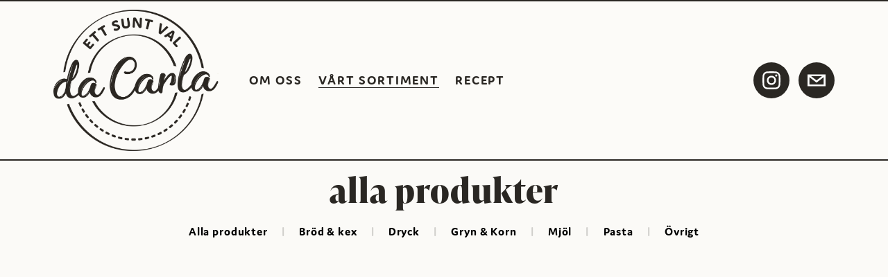

--- FILE ---
content_type: text/html;charset=utf-8
request_url: https://www.dacarla.se/sortiment/
body_size: 55024
content:
<!doctype html>
<html xmlns:og="http://opengraphprotocol.org/schema/" xmlns:fb="http://www.facebook.com/2008/fbml" lang="sv-SE"  >
  <head>
    <meta http-equiv="X-UA-Compatible" content="IE=edge,chrome=1">
    <meta name="viewport" content="width=device-width, initial-scale=1">
    <!-- This is Squarespace. --><!-- apricots-deer-ksec -->
<base href="">
<meta charset="utf-8" />
<title>sortiment &mdash; da Carla</title>
<meta http-equiv="Accept-CH" content="Sec-CH-UA-Platform-Version, Sec-CH-UA-Model" /><link rel="icon" type="image/x-icon" media="(prefers-color-scheme: light)" href="https://images.squarespace-cdn.com/content/v1/650aba2ad686181bca5d90a0/be03941e-6042-4a3e-95c8-faf5820059ab/favicon.ico?format=100w"/>
<link rel="icon" type="image/x-icon" media="(prefers-color-scheme: dark)" href="https://images.squarespace-cdn.com/content/v1/650aba2ad686181bca5d90a0/7cb74712-cfc1-4f42-a94a-3355a4b17f89/favicon.ico?format=100w"/>
<link rel="canonical" href="https://www.dacarla.se/sortiment"/>
<meta property="og:site_name" content="da Carla"/>
<meta property="og:title" content="sortiment &mdash; da Carla"/>
<meta property="og:url" content="https://www.dacarla.se/sortiment"/>
<meta property="og:type" content="website"/>
<meta property="og:description" content="Utforska vårt breda utbud som inkluderar allt från unika pastavarianter som Gurkmeja Fusilli och Rödbeta Cellentani till näringsrika mjöler. Vi tillhandahåller all information du behöver om våra produkter samt var du kan hitta dem i butik. Da Carla – matglädje med fokus på hälsa och naturliga ingred"/>
<meta itemprop="name" content="sortiment — da Carla"/>
<meta itemprop="url" content="https://www.dacarla.se/sortiment"/>
<meta itemprop="description" content="Utforska vårt breda utbud som inkluderar allt från unika pastavarianter som Gurkmeja Fusilli och Rödbeta Cellentani till näringsrika mjöler. Vi tillhandahåller all information du behöver om våra produkter samt var du kan hitta dem i butik. Da Carla – matglädje med fokus på hälsa och naturliga ingred"/>
<meta name="twitter:title" content="sortiment — da Carla"/>
<meta name="twitter:url" content="https://www.dacarla.se/sortiment"/>
<meta name="twitter:card" content="summary"/>
<meta name="twitter:description" content="Utforska vårt breda utbud som inkluderar allt från unika pastavarianter som Gurkmeja Fusilli och Rödbeta Cellentani till näringsrika mjöler. Vi tillhandahåller all information du behöver om våra produkter samt var du kan hitta dem i butik. Da Carla – matglädje med fokus på hälsa och naturliga ingred"/>
<meta name="description" content="Utforska vårt breda utbud som inkluderar allt från unika pastavarianter som 
Gurkmeja Fusilli och Rödbeta Cellentani till näringsrika mjöler. Vi 
tillhandahåller all information du behöver om våra produkter samt var du 
kan hitta dem i butik. Da Carla – matglädje med fokus på hälsa och 
naturliga ingredienser." />
<link rel="preconnect" href="https://images.squarespace-cdn.com">
<link rel="preconnect" href="https://use.typekit.net" crossorigin>
<link rel="preconnect" href="https://p.typekit.net" crossorigin>
<script type="text/javascript" src="//use.typekit.net/ik/[base64].js" async fetchpriority="high" onload="try{Typekit.load();}catch(e){} document.documentElement.classList.remove('wf-loading');"></script>
<script>document.documentElement.classList.add('wf-loading')</script>
<style>@keyframes fonts-loading { 0%, 99% { color: transparent; } } html.wf-loading * { animation: fonts-loading 3s; }</style>
<script type="text/javascript" crossorigin="anonymous" defer="true" nomodule="nomodule" src="//assets.squarespace.com/@sqs/polyfiller/1.6/legacy.js"></script>
<script type="text/javascript" crossorigin="anonymous" defer="true" src="//assets.squarespace.com/@sqs/polyfiller/1.6/modern.js"></script>
<script type="text/javascript">SQUARESPACE_ROLLUPS = {};</script>
<script>(function(rollups, name) { if (!rollups[name]) { rollups[name] = {}; } rollups[name].js = ["//assets.squarespace.com/universal/scripts-compressed/extract-css-runtime-ca331d449cf1c2c5-min.sv-SE.js"]; })(SQUARESPACE_ROLLUPS, 'squarespace-extract_css_runtime');</script>
<script crossorigin="anonymous" src="//assets.squarespace.com/universal/scripts-compressed/extract-css-runtime-ca331d449cf1c2c5-min.sv-SE.js" defer ></script><script>(function(rollups, name) { if (!rollups[name]) { rollups[name] = {}; } rollups[name].js = ["//assets.squarespace.com/universal/scripts-compressed/extract-css-moment-js-vendor-9c6696ceae7a7751-min.sv-SE.js"]; })(SQUARESPACE_ROLLUPS, 'squarespace-extract_css_moment_js_vendor');</script>
<script crossorigin="anonymous" src="//assets.squarespace.com/universal/scripts-compressed/extract-css-moment-js-vendor-9c6696ceae7a7751-min.sv-SE.js" defer ></script><script>(function(rollups, name) { if (!rollups[name]) { rollups[name] = {}; } rollups[name].js = ["//assets.squarespace.com/universal/scripts-compressed/cldr-resource-pack-689296fc7a24dcb6-min.sv-SE.js"]; })(SQUARESPACE_ROLLUPS, 'squarespace-cldr_resource_pack');</script>
<script crossorigin="anonymous" src="//assets.squarespace.com/universal/scripts-compressed/cldr-resource-pack-689296fc7a24dcb6-min.sv-SE.js" defer ></script><script>(function(rollups, name) { if (!rollups[name]) { rollups[name] = {}; } rollups[name].js = ["//assets.squarespace.com/universal/scripts-compressed/common-vendors-stable-1ebb9709b997bc5e-min.sv-SE.js"]; })(SQUARESPACE_ROLLUPS, 'squarespace-common_vendors_stable');</script>
<script crossorigin="anonymous" src="//assets.squarespace.com/universal/scripts-compressed/common-vendors-stable-1ebb9709b997bc5e-min.sv-SE.js" defer ></script><script>(function(rollups, name) { if (!rollups[name]) { rollups[name] = {}; } rollups[name].js = ["//assets.squarespace.com/universal/scripts-compressed/common-vendors-e821862952b10159-min.sv-SE.js"]; })(SQUARESPACE_ROLLUPS, 'squarespace-common_vendors');</script>
<script crossorigin="anonymous" src="//assets.squarespace.com/universal/scripts-compressed/common-vendors-e821862952b10159-min.sv-SE.js" defer ></script><script>(function(rollups, name) { if (!rollups[name]) { rollups[name] = {}; } rollups[name].js = ["//assets.squarespace.com/universal/scripts-compressed/common-7ef306ad40000825-min.sv-SE.js"]; })(SQUARESPACE_ROLLUPS, 'squarespace-common');</script>
<script crossorigin="anonymous" src="//assets.squarespace.com/universal/scripts-compressed/common-7ef306ad40000825-min.sv-SE.js" defer ></script><script>(function(rollups, name) { if (!rollups[name]) { rollups[name] = {}; } rollups[name].js = ["//assets.squarespace.com/universal/scripts-compressed/commerce-06c58b9a066fb8fc-min.sv-SE.js"]; })(SQUARESPACE_ROLLUPS, 'squarespace-commerce');</script>
<script crossorigin="anonymous" src="//assets.squarespace.com/universal/scripts-compressed/commerce-06c58b9a066fb8fc-min.sv-SE.js" defer ></script><script>(function(rollups, name) { if (!rollups[name]) { rollups[name] = {}; } rollups[name].css = ["//assets.squarespace.com/universal/styles-compressed/commerce-fd3ee0dfa204e82e-min.sv-SE.css"]; })(SQUARESPACE_ROLLUPS, 'squarespace-commerce');</script>
<link rel="stylesheet" type="text/css" href="//assets.squarespace.com/universal/styles-compressed/commerce-fd3ee0dfa204e82e-min.sv-SE.css"><script>(function(rollups, name) { if (!rollups[name]) { rollups[name] = {}; } rollups[name].js = ["//assets.squarespace.com/universal/scripts-compressed/performance-28d70a7da6f2c1ad-min.sv-SE.js"]; })(SQUARESPACE_ROLLUPS, 'squarespace-performance');</script>
<script crossorigin="anonymous" src="//assets.squarespace.com/universal/scripts-compressed/performance-28d70a7da6f2c1ad-min.sv-SE.js" defer ></script><script data-name="static-context">Static = window.Static || {}; Static.SQUARESPACE_CONTEXT = {"betaFeatureFlags":["scripts_defer","campaigns_import_discounts","campaigns_discount_section_in_blasts","nested_categories","campaigns_thumbnail_layout","contacts_and_campaigns_redesign","member_areas_feature","new_stacked_index","supports_versioned_template_assets","campaigns_new_image_layout_picker","marketing_landing_page","i18n_beta_website_locales","campaigns_merch_state","section-sdk-plp-list-view-atc-button-enabled","marketing_automations","commerce-product-forms-rendering","campaigns_discount_section_in_automations","enable_form_submission_trigger","form_block_first_last_name_required","enable_modernized_pdp_m3_layout_data","modernized-pdp-m2-enabled","override_block_styles"],"facebookAppId":"314192535267336","facebookApiVersion":"v6.0","rollups":{"squarespace-announcement-bar":{"js":"//assets.squarespace.com/universal/scripts-compressed/announcement-bar-13be72bb9c23b87f-min.sv-SE.js"},"squarespace-audio-player":{"css":"//assets.squarespace.com/universal/styles-compressed/audio-player-b05f5197a871c566-min.sv-SE.css","js":"//assets.squarespace.com/universal/scripts-compressed/audio-player-768606f39214d211-min.sv-SE.js"},"squarespace-blog-collection-list":{"css":"//assets.squarespace.com/universal/styles-compressed/blog-collection-list-b4046463b72f34e2-min.sv-SE.css","js":"//assets.squarespace.com/universal/scripts-compressed/blog-collection-list-ec9d6e064036f7f7-min.sv-SE.js"},"squarespace-calendar-block-renderer":{"css":"//assets.squarespace.com/universal/styles-compressed/calendar-block-renderer-b72d08ba4421f5a0-min.sv-SE.css","js":"//assets.squarespace.com/universal/scripts-compressed/calendar-block-renderer-5652394ec6ee6baa-min.sv-SE.js"},"squarespace-chartjs-helpers":{"css":"//assets.squarespace.com/universal/styles-compressed/chartjs-helpers-96b256171ee039c1-min.sv-SE.css","js":"//assets.squarespace.com/universal/scripts-compressed/chartjs-helpers-65e2a97ab0e476b0-min.sv-SE.js"},"squarespace-comments":{"css":"//assets.squarespace.com/universal/styles-compressed/comments-6de68efdfb98e13b-min.sv-SE.css","js":"//assets.squarespace.com/universal/scripts-compressed/comments-4e3d0940ed13cd15-min.sv-SE.js"},"squarespace-custom-css-popup":{"css":"//assets.squarespace.com/universal/styles-compressed/custom-css-popup-fcd7c49bd3d86599-min.sv-SE.css","js":"//assets.squarespace.com/universal/scripts-compressed/custom-css-popup-4ef664d9b067e2ab-min.sv-SE.js"},"squarespace-dialog":{"css":"//assets.squarespace.com/universal/styles-compressed/dialog-f9093f2d526b94df-min.sv-SE.css","js":"//assets.squarespace.com/universal/scripts-compressed/dialog-2b4faf4daaabd363-min.sv-SE.js"},"squarespace-events-collection":{"css":"//assets.squarespace.com/universal/styles-compressed/events-collection-b72d08ba4421f5a0-min.sv-SE.css","js":"//assets.squarespace.com/universal/scripts-compressed/events-collection-8e3640218a9ec49e-min.sv-SE.js"},"squarespace-form-rendering-utils":{"js":"//assets.squarespace.com/universal/scripts-compressed/form-rendering-utils-f9073a7251038299-min.sv-SE.js"},"squarespace-forms":{"css":"//assets.squarespace.com/universal/styles-compressed/forms-0afd3c6ac30bbab1-min.sv-SE.css","js":"//assets.squarespace.com/universal/scripts-compressed/forms-2edbfeb071a119d6-min.sv-SE.js"},"squarespace-gallery-collection-list":{"css":"//assets.squarespace.com/universal/styles-compressed/gallery-collection-list-b4046463b72f34e2-min.sv-SE.css","js":"//assets.squarespace.com/universal/scripts-compressed/gallery-collection-list-c6275de859a2cc21-min.sv-SE.js"},"squarespace-image-zoom":{"css":"//assets.squarespace.com/universal/styles-compressed/image-zoom-b4046463b72f34e2-min.sv-SE.css","js":"//assets.squarespace.com/universal/scripts-compressed/image-zoom-485dd10849b8bdc5-min.sv-SE.js"},"squarespace-pinterest":{"css":"//assets.squarespace.com/universal/styles-compressed/pinterest-b4046463b72f34e2-min.sv-SE.css","js":"//assets.squarespace.com/universal/scripts-compressed/pinterest-a2eeeacb9b6f1626-min.sv-SE.js"},"squarespace-popup-overlay":{"css":"//assets.squarespace.com/universal/styles-compressed/popup-overlay-b742b752f5880972-min.sv-SE.css","js":"//assets.squarespace.com/universal/scripts-compressed/popup-overlay-21610ff09f55fdc1-min.sv-SE.js"},"squarespace-product-quick-view":{"css":"//assets.squarespace.com/universal/styles-compressed/product-quick-view-51626a62ec639a7b-min.sv-SE.css","js":"//assets.squarespace.com/universal/scripts-compressed/product-quick-view-e6fd62cef3d36090-min.sv-SE.js"},"squarespace-products-collection-item-v2":{"css":"//assets.squarespace.com/universal/styles-compressed/products-collection-item-v2-b4046463b72f34e2-min.sv-SE.css","js":"//assets.squarespace.com/universal/scripts-compressed/products-collection-item-v2-2d342533a355848f-min.sv-SE.js"},"squarespace-products-collection-list-v2":{"css":"//assets.squarespace.com/universal/styles-compressed/products-collection-list-v2-b4046463b72f34e2-min.sv-SE.css","js":"//assets.squarespace.com/universal/scripts-compressed/products-collection-list-v2-85759255888c900f-min.sv-SE.js"},"squarespace-search-page":{"css":"//assets.squarespace.com/universal/styles-compressed/search-page-90a67fc09b9b32c6-min.sv-SE.css","js":"//assets.squarespace.com/universal/scripts-compressed/search-page-c7ee17a15b5aa774-min.sv-SE.js"},"squarespace-search-preview":{"js":"//assets.squarespace.com/universal/scripts-compressed/search-preview-c661a9caf6561684-min.sv-SE.js"},"squarespace-simple-liking":{"css":"//assets.squarespace.com/universal/styles-compressed/simple-liking-701bf8bbc05ec6aa-min.sv-SE.css","js":"//assets.squarespace.com/universal/scripts-compressed/simple-liking-132a93d1ad2b74f2-min.sv-SE.js"},"squarespace-social-buttons":{"css":"//assets.squarespace.com/universal/styles-compressed/social-buttons-95032e5fa98e47a5-min.sv-SE.css","js":"//assets.squarespace.com/universal/scripts-compressed/social-buttons-ce6267874ee29150-min.sv-SE.js"},"squarespace-tourdates":{"css":"//assets.squarespace.com/universal/styles-compressed/tourdates-b4046463b72f34e2-min.sv-SE.css","js":"//assets.squarespace.com/universal/scripts-compressed/tourdates-ec7becb95fa8d7ec-min.sv-SE.js"},"squarespace-website-overlays-manager":{"css":"//assets.squarespace.com/universal/styles-compressed/website-overlays-manager-07ea5a4e004e6710-min.sv-SE.css","js":"//assets.squarespace.com/universal/scripts-compressed/website-overlays-manager-f709c3f574959bee-min.sv-SE.js"}},"pageType":1,"website":{"id":"650aba2ad686181bca5d90a0","identifier":"apricots-deer-ksec","websiteType":1,"contentModifiedOn":1769507962830,"cloneable":false,"hasBeenCloneable":false,"siteStatus":{},"language":"sv-SE","translationLocale":"sv-SE","formattingLocale":"sv-SE","timeZone":"Europe/Stockholm","machineTimeZoneOffset":3600000,"timeZoneOffset":3600000,"timeZoneAbbr":"CET","siteTitle":"da Carla","fullSiteTitle":"sortiment \u2014 da Carla","location":{},"logoImageId":"660fd0c132488d31e0eaeabd","shareButtonOptions":{"8":true,"7":true,"6":true,"4":true,"2":true,"1":true,"3":true},"logoImageUrl":"//images.squarespace-cdn.com/content/v1/650aba2ad686181bca5d90a0/b0f5feeb-215e-46c3-bd64-e600182b3125/da+Carla+logga+webb.png","authenticUrl":"https://www.dacarla.se","internalUrl":"https://apricots-deer-ksec.squarespace.com","baseUrl":"https://www.dacarla.se","primaryDomain":"www.dacarla.se","sslSetting":3,"isHstsEnabled":true,"socialAccounts":[{"serviceId":64,"screenname":"Instagram","addedOn":1695201834608,"profileUrl":"http://instagram.com/dacarla.se","iconEnabled":true,"serviceName":"instagram-unauth"},{"serviceId":20,"userId":"ciao@dacarla.se","screenname":"ciao@dacarla.se","addedOn":1695204116963,"profileUrl":"mailto:ciao@dacarla.se","iconEnabled":true,"serviceName":"email"}],"typekitId":"","statsMigrated":false,"imageMetadataProcessingEnabled":false,"screenshotId":"c80aab66f96472cc4254dd2cab1a70635a9151c192ef9001e68474b8175dc6d5","captchaSettings":{"siteKey":"","enabledForDonations":false},"showOwnerLogin":false},"websiteSettings":{"id":"650aba2ad686181bca5d90a5","websiteId":"650aba2ad686181bca5d90a0","subjects":[],"country":"SE","state":"","simpleLikingEnabled":true,"mobileInfoBarSettings":{"isContactEmailEnabled":false,"isContactPhoneNumberEnabled":false,"isLocationEnabled":false,"isBusinessHoursEnabled":false},"commentLikesAllowed":true,"commentAnonAllowed":true,"commentThreaded":true,"commentApprovalRequired":false,"commentAvatarsOn":true,"commentSortType":2,"commentFlagThreshold":0,"commentFlagsAllowed":true,"commentEnableByDefault":true,"commentDisableAfterDaysDefault":0,"disqusShortname":"","commentsEnabled":false,"storeSettings":{"returnPolicy":null,"termsOfService":null,"privacyPolicy":null,"expressCheckout":false,"continueShoppingLinkUrl":"/","useLightCart":false,"showNoteField":false,"shippingCountryDefaultValue":"US","billToShippingDefaultValue":false,"showShippingPhoneNumber":true,"isShippingPhoneRequired":false,"showBillingPhoneNumber":true,"isBillingPhoneRequired":false,"currenciesSupported":["USD","CAD","GBP","AUD","EUR","CHF","NOK","SEK","DKK","NZD","SGD","MXN","HKD","CZK","ILS","MYR","RUB","PHP","PLN","THB","BRL","ARS","COP","IDR","INR","JPY","ZAR"],"defaultCurrency":"USD","selectedCurrency":"SEK","measurementStandard":1,"showCustomCheckoutForm":false,"checkoutPageMarketingOptInEnabled":true,"enableMailingListOptInByDefault":false,"sameAsRetailLocation":false,"merchandisingSettings":{"scarcityEnabledOnProductItems":false,"scarcityEnabledOnProductBlocks":false,"scarcityMessageType":"DEFAULT_SCARCITY_MESSAGE","scarcityThreshold":10,"multipleQuantityAllowedForServices":false,"restockNotificationsEnabled":false,"restockNotificationsSuccessText":"","restockNotificationsMailingListSignUpEnabled":false,"relatedProductsEnabled":false,"relatedProductsOrdering":"random","customSoldOutText":"Sold Out","soldOutVariantsDropdownDisabled":false,"productComposerOptedIn":false,"productComposerABTestOptedOut":false,"productReviewsEnabled":false,"displayNativeProductReviewsEnabled":false,"displayImportedProductReviewsEnabled":false,"productReviewsDisplayScope":"ALL_REVIEWS","productReviewsMerchantEmailEnabled":false,"hasOptedToCollectNativeReviews":false},"minimumOrderSubtotalEnabled":false,"minimumOrderSubtotal":{"currency":"SEK","value":"0.00"},"addToCartConfirmationType":2,"isLive":false,"multipleQuantityAllowedForServices":false},"useEscapeKeyToLogin":false,"ssBadgeType":1,"ssBadgePosition":4,"ssBadgeVisibility":1,"ssBadgeDevices":1,"pinterestOverlayOptions":{"mode":"disabled"},"userAccountsSettings":{"loginAllowed":false,"signupAllowed":false}},"cookieSettings":{"isCookieBannerEnabled":false,"isRestrictiveCookiePolicyEnabled":false,"cookieBannerText":"","cookieBannerTheme":"","cookieBannerVariant":"","cookieBannerPosition":"","cookieBannerCtaVariant":"","cookieBannerCtaText":"","cookieBannerAcceptType":"OPT_IN","cookieBannerOptOutCtaText":"","cookieBannerHasOptOut":false,"cookieBannerHasManageCookies":true,"cookieBannerManageCookiesLabel":"","cookieBannerSavedPreferencesText":"","cookieBannerSavedPreferencesLayout":"PILL"},"websiteCloneable":false,"collection":{"title":"alla produkter","id":"65ae6fd24748fd461eb36383","fullUrl":"/sortiment","type":13,"permissionType":1},"subscribed":false,"appDomain":"squarespace.com","templateTweakable":true,"tweakJSON":{"form-use-theme-colors":"true","header-logo-height":"204px","header-mobile-logo-max-height":"150px","header-vert-padding":"1.1vw","header-width":"Inset","maxPageWidth":"1400px","mobile-header-vert-padding":"6vw","pagePadding":"6vw","tweak-blog-alternating-side-by-side-image-aspect-ratio":"1:1 Square","tweak-blog-alternating-side-by-side-image-spacing":"6%","tweak-blog-alternating-side-by-side-meta-spacing":"20px","tweak-blog-alternating-side-by-side-primary-meta":"Categories","tweak-blog-alternating-side-by-side-read-more-spacing":"20px","tweak-blog-alternating-side-by-side-secondary-meta":"Date","tweak-blog-basic-grid-columns":"3","tweak-blog-basic-grid-image-aspect-ratio":"1:1 Square","tweak-blog-basic-grid-image-spacing":"12px","tweak-blog-basic-grid-meta-spacing":"11px","tweak-blog-basic-grid-primary-meta":"None","tweak-blog-basic-grid-read-more-spacing":"37px","tweak-blog-basic-grid-secondary-meta":"None","tweak-blog-item-custom-width":"75","tweak-blog-item-show-author-profile":"false","tweak-blog-item-width":"Medium","tweak-blog-masonry-columns":"2","tweak-blog-masonry-horizontal-spacing":"64px","tweak-blog-masonry-image-spacing":"20px","tweak-blog-masonry-meta-spacing":"10px","tweak-blog-masonry-primary-meta":"Categories","tweak-blog-masonry-read-more-spacing":"22px","tweak-blog-masonry-secondary-meta":"Date","tweak-blog-masonry-vertical-spacing":"231px","tweak-blog-side-by-side-image-aspect-ratio":"1:1 Square","tweak-blog-side-by-side-image-spacing":"6%","tweak-blog-side-by-side-meta-spacing":"20px","tweak-blog-side-by-side-primary-meta":"Categories","tweak-blog-side-by-side-read-more-spacing":"20px","tweak-blog-side-by-side-secondary-meta":"Date","tweak-blog-single-column-image-spacing":"50px","tweak-blog-single-column-meta-spacing":"30px","tweak-blog-single-column-primary-meta":"Categories","tweak-blog-single-column-read-more-spacing":"30px","tweak-blog-single-column-secondary-meta":"Date","tweak-events-stacked-show-thumbnails":"true","tweak-events-stacked-thumbnail-size":"3:2 Standard","tweak-fixed-header":"false","tweak-fixed-header-style":"Basic","tweak-global-animations-animation-curve":"ease","tweak-global-animations-animation-delay":"0.6s","tweak-global-animations-animation-duration":"0.90s","tweak-global-animations-animation-style":"fade","tweak-global-animations-animation-type":"fade","tweak-global-animations-complexity-level":"detailed","tweak-global-animations-enabled":"true","tweak-portfolio-grid-basic-custom-height":"50","tweak-portfolio-grid-overlay-custom-height":"50","tweak-portfolio-hover-follow-acceleration":"10%","tweak-portfolio-hover-follow-animation-duration":"Fast","tweak-portfolio-hover-follow-animation-type":"Fade","tweak-portfolio-hover-follow-delimiter":"Bullet","tweak-portfolio-hover-follow-front":"false","tweak-portfolio-hover-follow-layout":"Inline","tweak-portfolio-hover-follow-size":"50","tweak-portfolio-hover-follow-text-spacing-x":"1.5","tweak-portfolio-hover-follow-text-spacing-y":"1.5","tweak-portfolio-hover-static-animation-duration":"Fast","tweak-portfolio-hover-static-animation-type":"Fade","tweak-portfolio-hover-static-delimiter":"Hyphen","tweak-portfolio-hover-static-front":"true","tweak-portfolio-hover-static-layout":"Inline","tweak-portfolio-hover-static-size":"50","tweak-portfolio-hover-static-text-spacing-x":"1.5","tweak-portfolio-hover-static-text-spacing-y":"1.5","tweak-portfolio-index-background-animation-duration":"Medium","tweak-portfolio-index-background-animation-type":"Fade","tweak-portfolio-index-background-custom-height":"50","tweak-portfolio-index-background-delimiter":"None","tweak-portfolio-index-background-height":"Large","tweak-portfolio-index-background-horizontal-alignment":"Center","tweak-portfolio-index-background-link-format":"Stacked","tweak-portfolio-index-background-persist":"false","tweak-portfolio-index-background-vertical-alignment":"Middle","tweak-portfolio-index-background-width":"Full","tweak-transparent-header":"false"},"templateId":"5c5a519771c10ba3470d8101","templateVersion":"7.1","pageFeatures":[1,2,4],"gmRenderKey":"QUl6YVN5Q0JUUk9xNkx1dkZfSUUxcjQ2LVQ0QWVUU1YtMGQ3bXk4","templateScriptsRootUrl":"https://static1.squarespace.com/static/vta/5c5a519771c10ba3470d8101/scripts/","impersonatedSession":false,"tzData":{"zones":[[60,"EU","CE%sT",null]],"rules":{"EU":[[1981,"max",null,"Mar","lastSun","1:00u","1:00","S"],[1996,"max",null,"Oct","lastSun","1:00u","0",null]]}},"showAnnouncementBar":false,"recaptchaEnterpriseContext":{"recaptchaEnterpriseSiteKey":"6LdDFQwjAAAAAPigEvvPgEVbb7QBm-TkVJdDTlAv"},"i18nContext":{"timeZoneData":{"id":"Europe/Berlin","name":"centraleuropeisk tid"}},"env":"PRODUCTION","visitorFormContext":{"formFieldFormats":{"initialAddressFormat":{"id":0,"type":"ADDRESS","country":"SE","labelLocale":"sv","fields":[{"type":"FIELD","label":"Adressrad 1","identifier":"Line1","length":0,"required":true,"metadata":{"autocomplete":"address-line1"}},{"type":"SEPARATOR","label":"\n","identifier":"Newline","length":0,"required":false,"metadata":{}},{"type":"FIELD","label":"Adressrad 2","identifier":"Line2","length":0,"required":false,"metadata":{"autocomplete":"address-line2"}},{"type":"SEPARATOR","label":"\n","identifier":"Newline","length":0,"required":false,"metadata":{}},{"type":"FIELD","label":"Postnummer","identifier":"Zip","length":0,"required":true,"metadata":{"autocomplete":"postal-code"}},{"type":"SEPARATOR","label":" ","identifier":"Space","length":0,"required":false,"metadata":{}},{"type":"FIELD","label":"Ort/stad","identifier":"City","length":0,"required":true,"metadata":{"autocomplete":"address-level1"}}]},"initialNameOrder":"GIVEN_FIRST","initialPhoneFormat":{"id":0,"type":"PHONE_NUMBER","country":"SE","labelLocale":"sv-SE","fields":[{"type":"FIELD","label":"1","identifier":"1","length":2,"required":false,"metadata":{}},{"type":"SEPARATOR","label":"-","identifier":"Dash","length":0,"required":false,"metadata":{}},{"type":"FIELD","label":"2","identifier":"2","length":3,"required":false,"metadata":{}},{"type":"SEPARATOR","label":" ","identifier":"Space","length":0,"required":false,"metadata":{}},{"type":"FIELD","label":"3","identifier":"3","length":2,"required":false,"metadata":{}},{"type":"SEPARATOR","label":" ","identifier":"Space","length":0,"required":false,"metadata":{}},{"type":"FIELD","label":"4","identifier":"4","length":13,"required":false,"metadata":{}}]},"countries":[{"name":"Afghanistan","code":"AF","phoneCode":"+93"},{"name":"Albanien","code":"AL","phoneCode":"+355"},{"name":"Algeriet","code":"DZ","phoneCode":"+213"},{"name":"Amerikanska Jungfru\u00F6arna","code":"VI","phoneCode":"+1"},{"name":"Amerikanska Samoa","code":"AS","phoneCode":"+1"},{"name":"Andorra","code":"AD","phoneCode":"+376"},{"name":"Angola","code":"AO","phoneCode":"+244"},{"name":"Anguilla","code":"AI","phoneCode":"+1"},{"name":"Antigua och Barbuda","code":"AG","phoneCode":"+1"},{"name":"Argentina","code":"AR","phoneCode":"+54"},{"name":"Armenien","code":"AM","phoneCode":"+374"},{"name":"Aruba","code":"AW","phoneCode":"+297"},{"name":"Ascension","code":"AC","phoneCode":"+247"},{"name":"Australien","code":"AU","phoneCode":"+61"},{"name":"Azerbajdzjan","code":"AZ","phoneCode":"+994"},{"name":"Bahamas","code":"BS","phoneCode":"+1"},{"name":"Bahrain","code":"BH","phoneCode":"+973"},{"name":"Bangladesh","code":"BD","phoneCode":"+880"},{"name":"Barbados","code":"BB","phoneCode":"+1"},{"name":"Belarus","code":"BY","phoneCode":"+375"},{"name":"Belgien","code":"BE","phoneCode":"+32"},{"name":"Belize","code":"BZ","phoneCode":"+501"},{"name":"Benin","code":"BJ","phoneCode":"+229"},{"name":"Bermuda","code":"BM","phoneCode":"+1"},{"name":"Bhutan","code":"BT","phoneCode":"+975"},{"name":"Bolivia","code":"BO","phoneCode":"+591"},{"name":"Bosnien och Hercegovina","code":"BA","phoneCode":"+387"},{"name":"Botswana","code":"BW","phoneCode":"+267"},{"name":"Brasilien","code":"BR","phoneCode":"+55"},{"name":"Brittiska Jungfru\u00F6arna","code":"VG","phoneCode":"+1"},{"name":"Brittiska territoriet i Indiska oceanen","code":"IO","phoneCode":"+246"},{"name":"Brunei","code":"BN","phoneCode":"+673"},{"name":"Bulgarien","code":"BG","phoneCode":"+359"},{"name":"Burkina Faso","code":"BF","phoneCode":"+226"},{"name":"Burundi","code":"BI","phoneCode":"+257"},{"name":"Cayman\u00F6arna","code":"KY","phoneCode":"+1"},{"name":"Centralafrikanska republiken","code":"CF","phoneCode":"+236"},{"name":"Chile","code":"CL","phoneCode":"+56"},{"name":"Colombia","code":"CO","phoneCode":"+57"},{"name":"Cook\u00F6arna","code":"CK","phoneCode":"+682"},{"name":"Costa Rica","code":"CR","phoneCode":"+506"},{"name":"Cura\u00E7ao","code":"CW","phoneCode":"+599"},{"name":"Cypern","code":"CY","phoneCode":"+357"},{"name":"Danmark","code":"DK","phoneCode":"+45"},{"name":"Djibouti","code":"DJ","phoneCode":"+253"},{"name":"Dominica","code":"DM","phoneCode":"+1"},{"name":"Dominikanska republiken","code":"DO","phoneCode":"+1"},{"name":"Ecuador","code":"EC","phoneCode":"+593"},{"name":"Egypten","code":"EG","phoneCode":"+20"},{"name":"Ekvatorialguinea","code":"GQ","phoneCode":"+240"},{"name":"Elfenbenskusten","code":"CI","phoneCode":"+225"},{"name":"El Salvador","code":"SV","phoneCode":"+503"},{"name":"Eritrea","code":"ER","phoneCode":"+291"},{"name":"Estland","code":"EE","phoneCode":"+372"},{"name":"Eswatini","code":"SZ","phoneCode":"+268"},{"name":"Etiopien","code":"ET","phoneCode":"+251"},{"name":"Falklands\u00F6arna","code":"FK","phoneCode":"+500"},{"name":"Fiji","code":"FJ","phoneCode":"+679"},{"name":"Filippinerna","code":"PH","phoneCode":"+63"},{"name":"Finland","code":"FI","phoneCode":"+358"},{"name":"Frankrike","code":"FR","phoneCode":"+33"},{"name":"Franska Guyana","code":"GF","phoneCode":"+594"},{"name":"Franska Polynesien","code":"PF","phoneCode":"+689"},{"name":"F\u00E4r\u00F6arna","code":"FO","phoneCode":"+298"},{"name":"F\u00F6renade Arabemiraten","code":"AE","phoneCode":"+971"},{"name":"Gabon","code":"GA","phoneCode":"+241"},{"name":"Gambia","code":"GM","phoneCode":"+220"},{"name":"Georgien","code":"GE","phoneCode":"+995"},{"name":"Ghana","code":"GH","phoneCode":"+233"},{"name":"Gibraltar","code":"GI","phoneCode":"+350"},{"name":"Grekland","code":"GR","phoneCode":"+30"},{"name":"Grenada","code":"GD","phoneCode":"+1"},{"name":"Gr\u00F6nland","code":"GL","phoneCode":"+299"},{"name":"Guadeloupe","code":"GP","phoneCode":"+590"},{"name":"Guam","code":"GU","phoneCode":"+1"},{"name":"Guatemala","code":"GT","phoneCode":"+502"},{"name":"Guernsey","code":"GG","phoneCode":"+44"},{"name":"Guinea","code":"GN","phoneCode":"+224"},{"name":"Guinea-Bissau","code":"GW","phoneCode":"+245"},{"name":"Guyana","code":"GY","phoneCode":"+592"},{"name":"Haiti","code":"HT","phoneCode":"+509"},{"name":"Honduras","code":"HN","phoneCode":"+504"},{"name":"Hongkong SAR","code":"HK","phoneCode":"+852"},{"name":"Indien","code":"IN","phoneCode":"+91"},{"name":"Indonesien","code":"ID","phoneCode":"+62"},{"name":"Irak","code":"IQ","phoneCode":"+964"},{"name":"Iran","code":"IR","phoneCode":"+98"},{"name":"Irland","code":"IE","phoneCode":"+353"},{"name":"Island","code":"IS","phoneCode":"+354"},{"name":"Isle of Man","code":"IM","phoneCode":"+44"},{"name":"Israel","code":"IL","phoneCode":"+972"},{"name":"Italien","code":"IT","phoneCode":"+39"},{"name":"Jamaica","code":"JM","phoneCode":"+1"},{"name":"Japan","code":"JP","phoneCode":"+81"},{"name":"Jemen","code":"YE","phoneCode":"+967"},{"name":"Jersey","code":"JE","phoneCode":"+44"},{"name":"Jordanien","code":"JO","phoneCode":"+962"},{"name":"Jul\u00F6n","code":"CX","phoneCode":"+61"},{"name":"Kambodja","code":"KH","phoneCode":"+855"},{"name":"Kamerun","code":"CM","phoneCode":"+237"},{"name":"Kanada","code":"CA","phoneCode":"+1"},{"name":"Kap Verde","code":"CV","phoneCode":"+238"},{"name":"Karibiska Nederl\u00E4nderna","code":"BQ","phoneCode":"+599"},{"name":"Kazakstan","code":"KZ","phoneCode":"+7"},{"name":"Kenya","code":"KE","phoneCode":"+254"},{"name":"Kina","code":"CN","phoneCode":"+86"},{"name":"Kirgizistan","code":"KG","phoneCode":"+996"},{"name":"Kiribati","code":"KI","phoneCode":"+686"},{"name":"Kokos\u00F6arna","code":"CC","phoneCode":"+61"},{"name":"Komorerna","code":"KM","phoneCode":"+269"},{"name":"Kongo-Brazzaville","code":"CG","phoneCode":"+242"},{"name":"Kongo-Kinshasa","code":"CD","phoneCode":"+243"},{"name":"Kosovo","code":"XK","phoneCode":"+383"},{"name":"Kroatien","code":"HR","phoneCode":"+385"},{"name":"Kuba","code":"CU","phoneCode":"+53"},{"name":"Kuwait","code":"KW","phoneCode":"+965"},{"name":"Laos","code":"LA","phoneCode":"+856"},{"name":"Lesotho","code":"LS","phoneCode":"+266"},{"name":"Lettland","code":"LV","phoneCode":"+371"},{"name":"Libanon","code":"LB","phoneCode":"+961"},{"name":"Liberia","code":"LR","phoneCode":"+231"},{"name":"Libyen","code":"LY","phoneCode":"+218"},{"name":"Liechtenstein","code":"LI","phoneCode":"+423"},{"name":"Litauen","code":"LT","phoneCode":"+370"},{"name":"Luxemburg","code":"LU","phoneCode":"+352"},{"name":"Macao SAR","code":"MO","phoneCode":"+853"},{"name":"Madagaskar","code":"MG","phoneCode":"+261"},{"name":"Malawi","code":"MW","phoneCode":"+265"},{"name":"Malaysia","code":"MY","phoneCode":"+60"},{"name":"Maldiverna","code":"MV","phoneCode":"+960"},{"name":"Mali","code":"ML","phoneCode":"+223"},{"name":"Malta","code":"MT","phoneCode":"+356"},{"name":"Marocko","code":"MA","phoneCode":"+212"},{"name":"Marshall\u00F6arna","code":"MH","phoneCode":"+692"},{"name":"Martinique","code":"MQ","phoneCode":"+596"},{"name":"Mauretanien","code":"MR","phoneCode":"+222"},{"name":"Mauritius","code":"MU","phoneCode":"+230"},{"name":"Mayotte","code":"YT","phoneCode":"+262"},{"name":"Mexiko","code":"MX","phoneCode":"+52"},{"name":"Mikronesien","code":"FM","phoneCode":"+691"},{"name":"Mo\u00E7ambique","code":"MZ","phoneCode":"+258"},{"name":"Moldavien","code":"MD","phoneCode":"+373"},{"name":"Monaco","code":"MC","phoneCode":"+377"},{"name":"Mongoliet","code":"MN","phoneCode":"+976"},{"name":"Montenegro","code":"ME","phoneCode":"+382"},{"name":"Montserrat","code":"MS","phoneCode":"+1"},{"name":"Myanmar (Burma)","code":"MM","phoneCode":"+95"},{"name":"Namibia","code":"NA","phoneCode":"+264"},{"name":"Nauru","code":"NR","phoneCode":"+674"},{"name":"Nederl\u00E4nderna","code":"NL","phoneCode":"+31"},{"name":"Nepal","code":"NP","phoneCode":"+977"},{"name":"Nicaragua","code":"NI","phoneCode":"+505"},{"name":"Niger","code":"NE","phoneCode":"+227"},{"name":"Nigeria","code":"NG","phoneCode":"+234"},{"name":"Niue","code":"NU","phoneCode":"+683"},{"name":"Nordkorea","code":"KP","phoneCode":"+850"},{"name":"Nordmakedonien","code":"MK","phoneCode":"+389"},{"name":"Nordmarianerna","code":"MP","phoneCode":"+1"},{"name":"Norfolk\u00F6n","code":"NF","phoneCode":"+672"},{"name":"Norge","code":"NO","phoneCode":"+47"},{"name":"Nya Kaledonien","code":"NC","phoneCode":"+687"},{"name":"Nya Zeeland","code":"NZ","phoneCode":"+64"},{"name":"Oman","code":"OM","phoneCode":"+968"},{"name":"Pakistan","code":"PK","phoneCode":"+92"},{"name":"Palau","code":"PW","phoneCode":"+680"},{"name":"Palestinska territorierna","code":"PS","phoneCode":"+970"},{"name":"Panama","code":"PA","phoneCode":"+507"},{"name":"Papua Nya Guinea","code":"PG","phoneCode":"+675"},{"name":"Paraguay","code":"PY","phoneCode":"+595"},{"name":"Peru","code":"PE","phoneCode":"+51"},{"name":"Polen","code":"PL","phoneCode":"+48"},{"name":"Portugal","code":"PT","phoneCode":"+351"},{"name":"Puerto Rico","code":"PR","phoneCode":"+1"},{"name":"Qatar","code":"QA","phoneCode":"+974"},{"name":"R\u00E9union","code":"RE","phoneCode":"+262"},{"name":"Rum\u00E4nien","code":"RO","phoneCode":"+40"},{"name":"Rwanda","code":"RW","phoneCode":"+250"},{"name":"Ryssland","code":"RU","phoneCode":"+7"},{"name":"S:t Barth\u00E9lemy","code":"BL","phoneCode":"+590"},{"name":"S:t Helena","code":"SH","phoneCode":"+290"},{"name":"S:t Kitts och Nevis","code":"KN","phoneCode":"+1"},{"name":"S:t Lucia","code":"LC","phoneCode":"+1"},{"name":"S:t Pierre och Miquelon","code":"PM","phoneCode":"+508"},{"name":"S:t Vincent och Grenadinerna","code":"VC","phoneCode":"+1"},{"name":"Saint-Martin","code":"MF","phoneCode":"+590"},{"name":"Salomon\u00F6arna","code":"SB","phoneCode":"+677"},{"name":"Samoa","code":"WS","phoneCode":"+685"},{"name":"San Marino","code":"SM","phoneCode":"+378"},{"name":"S\u00E3o Tom\u00E9 och Pr\u00EDncipe","code":"ST","phoneCode":"+239"},{"name":"Saudiarabien","code":"SA","phoneCode":"+966"},{"name":"Schweiz","code":"CH","phoneCode":"+41"},{"name":"Senegal","code":"SN","phoneCode":"+221"},{"name":"Serbien","code":"RS","phoneCode":"+381"},{"name":"Seychellerna","code":"SC","phoneCode":"+248"},{"name":"Sierra Leone","code":"SL","phoneCode":"+232"},{"name":"Singapore","code":"SG","phoneCode":"+65"},{"name":"Sint Maarten","code":"SX","phoneCode":"+1"},{"name":"Slovakien","code":"SK","phoneCode":"+421"},{"name":"Slovenien","code":"SI","phoneCode":"+386"},{"name":"Somalia","code":"SO","phoneCode":"+252"},{"name":"Spanien","code":"ES","phoneCode":"+34"},{"name":"Sri Lanka","code":"LK","phoneCode":"+94"},{"name":"Storbritannien","code":"GB","phoneCode":"+44"},{"name":"Sudan","code":"SD","phoneCode":"+249"},{"name":"Surinam","code":"SR","phoneCode":"+597"},{"name":"Svalbard och Jan Mayen","code":"SJ","phoneCode":"+47"},{"name":"Sverige","code":"SE","phoneCode":"+46"},{"name":"Sydafrika","code":"ZA","phoneCode":"+27"},{"name":"Sydkorea","code":"KR","phoneCode":"+82"},{"name":"Sydsudan","code":"SS","phoneCode":"+211"},{"name":"Syrien","code":"SY","phoneCode":"+963"},{"name":"Tadzjikistan","code":"TJ","phoneCode":"+992"},{"name":"Taiwan","code":"TW","phoneCode":"+886"},{"name":"Tanzania","code":"TZ","phoneCode":"+255"},{"name":"Tchad","code":"TD","phoneCode":"+235"},{"name":"Thailand","code":"TH","phoneCode":"+66"},{"name":"Tjeckien","code":"CZ","phoneCode":"+420"},{"name":"Togo","code":"TG","phoneCode":"+228"},{"name":"Tokelau\u00F6arna","code":"TK","phoneCode":"+690"},{"name":"Tonga","code":"TO","phoneCode":"+676"},{"name":"Trinidad och Tobago","code":"TT","phoneCode":"+1"},{"name":"Tristan da Cunha","code":"TA","phoneCode":"+290"},{"name":"Tunisien","code":"TN","phoneCode":"+216"},{"name":"Turkiet","code":"TR","phoneCode":"+90"},{"name":"Turkmenistan","code":"TM","phoneCode":"+993"},{"name":"Turks- och Caicos\u00F6arna","code":"TC","phoneCode":"+1"},{"name":"Tuvalu","code":"TV","phoneCode":"+688"},{"name":"Tyskland","code":"DE","phoneCode":"+49"},{"name":"Uganda","code":"UG","phoneCode":"+256"},{"name":"Ukraina","code":"UA","phoneCode":"+380"},{"name":"Ungern","code":"HU","phoneCode":"+36"},{"name":"Uruguay","code":"UY","phoneCode":"+598"},{"name":"USA","code":"US","phoneCode":"+1"},{"name":"Uzbekistan","code":"UZ","phoneCode":"+998"},{"name":"Wallis- och Futuna\u00F6arna","code":"WF","phoneCode":"+681"},{"name":"Vanuatu","code":"VU","phoneCode":"+678"},{"name":"Vatikanstaten","code":"VA","phoneCode":"+39"},{"name":"Venezuela","code":"VE","phoneCode":"+58"},{"name":"Vietnam","code":"VN","phoneCode":"+84"},{"name":"V\u00E4stsahara","code":"EH","phoneCode":"+212"},{"name":"Zambia","code":"ZM","phoneCode":"+260"},{"name":"Zimbabwe","code":"ZW","phoneCode":"+263"},{"name":"\u00C5land","code":"AX","phoneCode":"+358"},{"name":"\u00D6sterrike","code":"AT","phoneCode":"+43"},{"name":"\u00D6sttimor","code":"TL","phoneCode":"+670"}]},"localizedStrings":{"validation":{"noValidSelection":"Ett giltigt val m\u00E5ste g\u00F6ras.","invalidUrl":"M\u00E5ste vara en giltig webbadress.","stringTooLong":"V\u00E4rdet f\u00E5r inte vara l\u00E4ngre \u00E4n {0}.","containsInvalidKey":"{0} inneh\u00E5ller en ogiltig nyckel.","invalidTwitterUsername":"M\u00E5ste vara ett giltigt Twitter-anv\u00E4ndarnamn.","valueOutsideRange":"V\u00E4rdet m\u00E5ste vara mellan {0} och {1}.","invalidPassword":"L\u00F6senord kan inte inneh\u00E5lla mellanslag.","missingRequiredSubfields":"{0} saknar information i obligatoriskt delf\u00E4lt: {1}","invalidCurrency":"Valutav\u00E4rdet ska ha formatet 1234 eller 123,99.","invalidMapSize":"V\u00E4rdet ska inneh\u00E5lla exakt {0} element.","subfieldsRequired":"Alla f\u00E4lt i {0} \u00E4r obligatoriska.","formSubmissionFailed":"Det gick inte att skicka in formul\u00E4ret. Granska f\u00F6ljande information: {0}.","invalidCountryCode":"Landskoden ska best\u00E5 av ett valfritt plus och upp till fyra siffror.","invalidDate":"Detta \u00E4r inte ett verkligt datum.","required":"{0} kr\u00E4vs.","invalidStringLength":"V\u00E4rdet ska best\u00E5 av {0} tecken.","invalidEmail":"E-postadresser m\u00E5ste ha formatet user@domain.com.","invalidListLength":"V\u00E4rdet ska best\u00E5 av {0} element.","allEmpty":"Fyll i minst ett f\u00E4lt i formul\u00E4ret.","missingRequiredQuestion":"En obligatorisk fr\u00E5ga saknas.","invalidQuestion":"Inneh\u00F6ll en ogiltig fr\u00E5ga.","captchaFailure":"Captcha-validering misslyckades. F\u00F6rs\u00F6k igen.","stringTooShort":"V\u00E4rdet m\u00E5ste ha en l\u00E4ngd p\u00E5 minst {0}.","invalid":"{0} \u00E4r inte giltigt.","formErrors":"Formul\u00E4rfel","containsInvalidValue":"{0} inneh\u00E5ller ett ogiltigt v\u00E4rde.","invalidUnsignedNumber":"Nummer f\u00E5r endast inneh\u00E5lla siffror, inga andra tecken.","invalidName":"Giltiga namn kan endast inneh\u00E5lla bokst\u00E4ver, siffror, mellanslag, apostrofer (') och bindestreck (-)."},"submit":"Skicka","status":{"title":"{@}-block","learnMore":"L\u00E4s mer"},"name":{"firstName":"F\u00F6rnamn","lastName":"Efternamn"},"lightbox":{"openForm":"\u00D6ppna formul\u00E4ret"},"likert":{"agree":"Inst\u00E4mmer","stronglyDisagree":"Inst\u00E4mmer inte alls","disagree":"Inst\u00E4mmer inte","stronglyAgree":"Inst\u00E4mmer absolut","neutral":"Neutral"},"time":{"am":"AM","second":"Sekund","pm":"PM","minute":"Minut","amPm":"f.m./e.m.","hour":"Timme"},"notFound":"Formul\u00E4ret hittades inte.","date":{"yyyy":"\u00C5\u00C5\u00C5\u00C5","year":"\u00C5r","mm":"MM","day":"Dag","month":"M\u00E5nad","dd":"DD"},"phone":{"country":"Land","number":"Nummer","prefix":"Prefix","areaCode":"Riktnummer","line":"Rad"},"submitError":"Kunde inte skicka in formul\u00E4ret. F\u00F6rs\u00F6k igen senare.","address":{"stateProvince":"Delstat/Provins","country":"Land","zipPostalCode":"Postnummer","address2":"Adress 2","address1":"Adress 1","city":"Stad"},"email":{"signUp":"Registrera dig f\u00F6r nyheter och uppdateringar"},"cannotSubmitDemoForm":"Detta \u00E4r ett exempel p\u00E5 ett formul\u00E4r. Det kan inte skickas in.","required":"(kr\u00E4vs)","invalidData":"Ogiltiga formul\u00E4ruppgifter."}}};</script><script type="application/ld+json">{"url":"https://www.dacarla.se","name":"da Carla","image":"//images.squarespace-cdn.com/content/v1/650aba2ad686181bca5d90a0/b0f5feeb-215e-46c3-bd64-e600182b3125/da+Carla+logga+webb.png","@context":"http://schema.org","@type":"WebSite"}</script><script type="application/ld+json">{"address":"","image":"https://static1.squarespace.com/static/650aba2ad686181bca5d90a0/t/660fd0c132488d31e0eaeabd/1769507962830/","@context":"http://schema.org","@type":"LocalBusiness"}</script><link rel="stylesheet" type="text/css" href="https://static1.squarespace.com/static/versioned-site-css/650aba2ad686181bca5d90a0/411/5c5a519771c10ba3470d8101/650aba2ad686181bca5d90aa/1730/site.css"/><script>
window.__dcEnhance = window.__dcEnhance || {};
</script><script>Static.COOKIE_BANNER_CAPABLE = true;</script>
<script async src="https://www.googletagmanager.com/gtag/js?id=G-8XLLT8EK14"></script><script>window.dataLayer = window.dataLayer || [];function gtag(){dataLayer.push(arguments);}gtag('js', new Date());gtag('set', 'developer_id.dZjQwMz', true);gtag('config', 'G-8XLLT8EK14');</script><!-- End of Squarespace Headers -->
    <link rel="stylesheet" type="text/css" href="https://static1.squarespace.com/static/vta/5c5a519771c10ba3470d8101/versioned-assets/1769530716514-6B3UTNQ29BH7KG196YMU/static.css">
  </head>

  <body
    id="collection-65ae6fd24748fd461eb36383"
    class="
      form-use-theme-colors form-field-style-solid form-field-shape-rounded form-field-border-none form-field-checkbox-type-icon form-field-checkbox-fill-solid form-field-checkbox-color-normal form-field-checkbox-shape-pill form-field-checkbox-layout-stack form-field-radio-type-icon form-field-radio-fill-solid form-field-radio-color-normal form-field-radio-shape-pill form-field-radio-layout-stack form-field-survey-fill-solid form-field-survey-color-normal form-field-survey-shape-pill form-field-hover-focus-outline form-submit-button-style-label tweak-portfolio-grid-overlay-width-full tweak-portfolio-grid-overlay-height-large tweak-portfolio-grid-overlay-image-aspect-ratio-11-square tweak-portfolio-grid-overlay-text-placement-center tweak-portfolio-grid-overlay-show-text-after-hover image-block-poster-text-alignment-center image-block-card-content-position-center image-block-card-text-alignment-match image-block-overlap-content-position-center image-block-overlap-text-alignment-left image-block-collage-content-position-center image-block-collage-text-alignment-left image-block-stack-text-alignment-center tweak-blog-single-column-width-inset tweak-blog-single-column-text-alignment-center tweak-blog-single-column-image-placement-above tweak-blog-single-column-delimiter-bullet tweak-blog-single-column-read-more-style-show tweak-blog-single-column-primary-meta-categories tweak-blog-single-column-secondary-meta-date tweak-blog-single-column-meta-position-top tweak-blog-single-column-content-full-post tweak-blog-item-width-medium tweak-blog-item-text-alignment-left tweak-blog-item-meta-position-above-title tweak-blog-item-show-categories    tweak-blog-item-delimiter-pipe primary-button-style-solid primary-button-shape-rounded secondary-button-style-outline secondary-button-shape-rounded tertiary-button-style-outline tertiary-button-shape-underline tweak-events-stacked-width-full tweak-events-stacked-height-large  tweak-events-stacked-show-thumbnails tweak-events-stacked-thumbnail-size-32-standard tweak-events-stacked-date-style-with-text tweak-events-stacked-show-time tweak-events-stacked-show-location  tweak-events-stacked-show-excerpt  tweak-blog-basic-grid-width-inset tweak-blog-basic-grid-image-aspect-ratio-11-square tweak-blog-basic-grid-text-alignment-center tweak-blog-basic-grid-delimiter-space tweak-blog-basic-grid-image-placement-above tweak-blog-basic-grid-read-more-style-hide tweak-blog-basic-grid-primary-meta-none tweak-blog-basic-grid-secondary-meta-none tweak-blog-basic-grid-excerpt-show header-overlay-alignment-right tweak-portfolio-index-background-link-format-stacked tweak-portfolio-index-background-width-full tweak-portfolio-index-background-height-large  tweak-portfolio-index-background-vertical-alignment-middle tweak-portfolio-index-background-horizontal-alignment-center tweak-portfolio-index-background-delimiter-none tweak-portfolio-index-background-animation-type-fade tweak-portfolio-index-background-animation-duration-medium tweak-portfolio-hover-follow-layout-inline  tweak-portfolio-hover-follow-delimiter-bullet tweak-portfolio-hover-follow-animation-type-fade tweak-portfolio-hover-follow-animation-duration-fast tweak-portfolio-hover-static-layout-inline tweak-portfolio-hover-static-front tweak-portfolio-hover-static-delimiter-hyphen tweak-portfolio-hover-static-animation-type-fade tweak-portfolio-hover-static-animation-duration-fast tweak-blog-alternating-side-by-side-width-full tweak-blog-alternating-side-by-side-image-aspect-ratio-11-square tweak-blog-alternating-side-by-side-text-alignment-left tweak-blog-alternating-side-by-side-read-more-style-hide tweak-blog-alternating-side-by-side-image-text-alignment-middle tweak-blog-alternating-side-by-side-delimiter-bullet tweak-blog-alternating-side-by-side-meta-position-top tweak-blog-alternating-side-by-side-primary-meta-categories tweak-blog-alternating-side-by-side-secondary-meta-date tweak-blog-alternating-side-by-side-excerpt-show tweak-global-animations-enabled tweak-global-animations-complexity-level-detailed tweak-global-animations-animation-style-fade tweak-global-animations-animation-type-fade tweak-global-animations-animation-curve-ease tweak-blog-masonry-width-inset tweak-blog-masonry-text-alignment-center tweak-blog-masonry-primary-meta-categories tweak-blog-masonry-secondary-meta-date tweak-blog-masonry-meta-position-top tweak-blog-masonry-read-more-style-hide tweak-blog-masonry-delimiter-space tweak-blog-masonry-image-placement-above tweak-blog-masonry-excerpt-show header-width-inset   tweak-fixed-header-style-basic tweak-blog-side-by-side-width-inset tweak-blog-side-by-side-image-placement-left tweak-blog-side-by-side-image-aspect-ratio-11-square tweak-blog-side-by-side-primary-meta-categories tweak-blog-side-by-side-secondary-meta-date tweak-blog-side-by-side-meta-position-top tweak-blog-side-by-side-text-alignment-left tweak-blog-side-by-side-image-text-alignment-middle tweak-blog-side-by-side-read-more-style-show tweak-blog-side-by-side-delimiter-bullet tweak-blog-side-by-side-excerpt-show tweak-portfolio-grid-basic-width-inset tweak-portfolio-grid-basic-height-small tweak-portfolio-grid-basic-image-aspect-ratio-11-square tweak-portfolio-grid-basic-text-alignment-center tweak-portfolio-grid-basic-hover-effect-zoom hide-opentable-icons opentable-style-dark tweak-product-quick-view-button-style-floating tweak-product-quick-view-button-position-center tweak-product-quick-view-lightbox-excerpt-display-truncate tweak-product-quick-view-lightbox-show-arrows tweak-product-quick-view-lightbox-show-close-button tweak-product-quick-view-lightbox-controls-weight-light native-currency-code-sek collection-layout-default collection-type-products collection-65ae6fd24748fd461eb36383 view-list mobile-style-available sqs-seven-one
      
        
          
            
              
            
          
        
      
    "
    tabindex="-1"
  >
    <div
      id="siteWrapper"
      class="clearfix site-wrapper"
    >
      
        <div id="floatingCart" class="floating-cart hidden">
          <a href="/cart" class="icon icon--stroke icon--fill icon--cart sqs-custom-cart">
            <span class="Cart-inner">
              



  <svg class="icon icon--cart" viewBox="0 0 31 24">
  <g class="svg-icon cart-icon--odd">
    <circle fill="none" stroke-miterlimit="10" cx="22.5" cy="21.5" r="1"/>
    <circle fill="none" stroke-miterlimit="10" cx="9.5" cy="21.5" r="1"/>
    <path fill="none" stroke-miterlimit="10" d="M0,1.5h5c0.6,0,1.1,0.4,1.1,1l1.7,13
      c0.1,0.5,0.6,1,1.1,1h15c0.5,0,1.2-0.4,1.4-0.9l3.3-8.1c0.2-0.5-0.1-0.9-0.6-0.9H12"/>
  </g>
</svg>

              <div class="legacy-cart icon-cart-quantity">
                <span class="sqs-cart-quantity">0</span>
              </div>
            </span>
          </a>
        </div>
      

      












  <header
    data-test="header"
    id="header"
    
    class="
      
        
      
      header theme-col--primary
    "
    data-section-theme=""
    data-controller="Header"
    data-current-styles="{
&quot;layout&quot;: &quot;navLeft&quot;,
&quot;action&quot;: {
&quot;buttonText&quot;: &quot;Get Started&quot;,
&quot;newWindow&quot;: false
},
&quot;showSocial&quot;: true,
&quot;socialOptions&quot;: {
&quot;socialBorderShape&quot;: &quot;circle&quot;,
&quot;socialBorderStyle&quot;: &quot;solid&quot;,
&quot;socialBorderThickness&quot;: {
&quot;unit&quot;: &quot;px&quot;,
&quot;value&quot;: 1.0
}
},
&quot;menuOverlayTheme&quot;: &quot;bright&quot;,
&quot;menuOverlayAnimation&quot;: &quot;fade&quot;,
&quot;cartStyle&quot;: &quot;cart&quot;,
&quot;cartText&quot;: &quot;Cart&quot;,
&quot;showEmptyCartState&quot;: true,
&quot;cartOptions&quot;: {
&quot;iconType&quot;: &quot;stroke-1&quot;,
&quot;cartBorderShape&quot;: &quot;none&quot;,
&quot;cartBorderStyle&quot;: &quot;outline&quot;,
&quot;cartBorderThickness&quot;: {
&quot;unit&quot;: &quot;px&quot;,
&quot;value&quot;: 1.0
}
},
&quot;showButton&quot;: false,
&quot;showCart&quot;: false,
&quot;showAccountLogin&quot;: false,
&quot;headerStyle&quot;: &quot;solid&quot;,
&quot;languagePicker&quot;: {
&quot;enabled&quot;: false,
&quot;iconEnabled&quot;: false,
&quot;iconType&quot;: &quot;globe&quot;,
&quot;flagShape&quot;: &quot;shiny&quot;,
&quot;languageFlags&quot;: [ ]
},
&quot;iconOptions&quot;: {
&quot;desktopDropdownIconOptions&quot;: {
&quot;size&quot;: {
&quot;unit&quot;: &quot;em&quot;,
&quot;value&quot;: 1.0
},
&quot;iconSpacing&quot;: {
&quot;unit&quot;: &quot;em&quot;,
&quot;value&quot;: 0.35
},
&quot;strokeWidth&quot;: {
&quot;unit&quot;: &quot;px&quot;,
&quot;value&quot;: 1.0
},
&quot;endcapType&quot;: &quot;square&quot;,
&quot;folderDropdownIcon&quot;: &quot;none&quot;,
&quot;languagePickerIcon&quot;: &quot;openArrowHead&quot;
},
&quot;mobileDropdownIconOptions&quot;: {
&quot;size&quot;: {
&quot;unit&quot;: &quot;em&quot;,
&quot;value&quot;: 1.0
},
&quot;iconSpacing&quot;: {
&quot;unit&quot;: &quot;em&quot;,
&quot;value&quot;: 0.15
},
&quot;strokeWidth&quot;: {
&quot;unit&quot;: &quot;px&quot;,
&quot;value&quot;: 0.5
},
&quot;endcapType&quot;: &quot;square&quot;,
&quot;folderDropdownIcon&quot;: &quot;openArrowHead&quot;,
&quot;languagePickerIcon&quot;: &quot;openArrowHead&quot;
}
},
&quot;mobileOptions&quot;: {
&quot;layout&quot;: &quot;logoLeftNavRight&quot;,
&quot;menuIconOptions&quot;: {
&quot;style&quot;: &quot;doubleLineHamburger&quot;,
&quot;thickness&quot;: {
&quot;unit&quot;: &quot;px&quot;,
&quot;value&quot;: 4.0
}
}
},
&quot;solidOptions&quot;: {
&quot;headerOpacity&quot;: {
&quot;unit&quot;: &quot;%&quot;,
&quot;value&quot;: 100.0
},
&quot;blurBackground&quot;: {
&quot;enabled&quot;: false,
&quot;blurRadius&quot;: {
&quot;unit&quot;: &quot;px&quot;,
&quot;value&quot;: 12.0
}
},
&quot;backgroundColor&quot;: {
&quot;type&quot;: &quot;CUSTOM_COLOR&quot;,
&quot;customColor&quot;: {
&quot;hslaValue&quot;: {
&quot;hue&quot;: 45.0,
&quot;saturation&quot;: 0.33,
&quot;lightness&quot;: 0.98,
&quot;alpha&quot;: 1.0
},
&quot;userFormat&quot;: &quot;hex&quot;
}
},
&quot;navigationColor&quot;: {
&quot;type&quot;: &quot;SITE_PALETTE_COLOR&quot;,
&quot;sitePaletteColor&quot;: {
&quot;colorName&quot;: &quot;black&quot;,
&quot;alphaModifier&quot;: 1.0
}
}
},
&quot;gradientOptions&quot;: {
&quot;gradientType&quot;: &quot;faded&quot;,
&quot;headerOpacity&quot;: {
&quot;unit&quot;: &quot;%&quot;,
&quot;value&quot;: 90.0
},
&quot;blurBackground&quot;: {
&quot;enabled&quot;: false,
&quot;blurRadius&quot;: {
&quot;unit&quot;: &quot;px&quot;,
&quot;value&quot;: 12.0
}
},
&quot;backgroundColor&quot;: {
&quot;type&quot;: &quot;SITE_PALETTE_COLOR&quot;,
&quot;sitePaletteColor&quot;: {
&quot;colorName&quot;: &quot;white&quot;,
&quot;alphaModifier&quot;: 1.0
}
},
&quot;navigationColor&quot;: {
&quot;type&quot;: &quot;SITE_PALETTE_COLOR&quot;,
&quot;sitePaletteColor&quot;: {
&quot;colorName&quot;: &quot;black&quot;,
&quot;alphaModifier&quot;: 1.0
}
}
},
&quot;dropShadowOptions&quot;: {
&quot;enabled&quot;: true,
&quot;blur&quot;: {
&quot;unit&quot;: &quot;px&quot;,
&quot;value&quot;: 5.0
},
&quot;spread&quot;: {
&quot;unit&quot;: &quot;px&quot;,
&quot;value&quot;: -14.0
},
&quot;distance&quot;: {
&quot;unit&quot;: &quot;px&quot;,
&quot;value&quot;: 1.0
},
&quot;color&quot;: {
&quot;type&quot;: &quot;SITE_PALETTE_COLOR&quot;,
&quot;sitePaletteColor&quot;: {
&quot;colorName&quot;: &quot;black&quot;,
&quot;alphaModifier&quot;: 1.0
}
}
},
&quot;borderOptions&quot;: {
&quot;enabled&quot;: true,
&quot;position&quot;: &quot;topAndBottom&quot;,
&quot;thickness&quot;: {
&quot;unit&quot;: &quot;px&quot;,
&quot;value&quot;: 2.0
},
&quot;color&quot;: {
&quot;type&quot;: &quot;SITE_PALETTE_COLOR&quot;,
&quot;sitePaletteColor&quot;: {
&quot;colorName&quot;: &quot;black&quot;,
&quot;alphaModifier&quot;: 1.0
}
}
},
&quot;showPromotedElement&quot;: false,
&quot;buttonVariant&quot;: &quot;primary&quot;,
&quot;blurBackground&quot;: {
&quot;enabled&quot;: false,
&quot;blurRadius&quot;: {
&quot;unit&quot;: &quot;px&quot;,
&quot;value&quot;: 12.0
}
},
&quot;headerOpacity&quot;: {
&quot;unit&quot;: &quot;%&quot;,
&quot;value&quot;: 100.0
}
}"
    data-section-id="header"
    data-header-style="solid"
    data-language-picker="{
&quot;enabled&quot;: false,
&quot;iconEnabled&quot;: false,
&quot;iconType&quot;: &quot;globe&quot;,
&quot;flagShape&quot;: &quot;shiny&quot;,
&quot;languageFlags&quot;: [ ]
}"
    
    data-first-focusable-element
    tabindex="-1"
    style="
      
        --headerDropShadowColor: hsla(var(--black-hsl), 1);
      
      
        --headerBorderColor: hsla(var(--black-hsl), 1);
      
      
        --solidHeaderBackgroundColor: hsla(45, 33%, 98%, 1);
      
      
        --solidHeaderNavigationColor: hsla(var(--black-hsl), 1);
      
      
        --gradientHeaderBackgroundColor: hsla(var(--white-hsl), 1);
      
      
        --gradientHeaderNavigationColor: hsla(var(--black-hsl), 1);
      
    "
  >
    <svg  style="display:none" viewBox="0 0 22 22" xmlns="http://www.w3.org/2000/svg">
  <symbol id="circle" >
    <path d="M11.5 17C14.5376 17 17 14.5376 17 11.5C17 8.46243 14.5376 6 11.5 6C8.46243 6 6 8.46243 6 11.5C6 14.5376 8.46243 17 11.5 17Z" fill="none" />
  </symbol>

  <symbol id="circleFilled" >
    <path d="M11.5 17C14.5376 17 17 14.5376 17 11.5C17 8.46243 14.5376 6 11.5 6C8.46243 6 6 8.46243 6 11.5C6 14.5376 8.46243 17 11.5 17Z" />
  </symbol>

  <symbol id="dash" >
    <path d="M11 11H19H3" />
  </symbol>

  <symbol id="squareFilled" >
    <rect x="6" y="6" width="11" height="11" />
  </symbol>

  <symbol id="square" >
    <rect x="7" y="7" width="9" height="9" fill="none" stroke="inherit" />
  </symbol>
  
  <symbol id="plus" >
    <path d="M11 3V19" />
    <path d="M19 11L3 11"/>
  </symbol>
  
  <symbol id="closedArrow" >
    <path d="M11 11V2M11 18.1797L17 11.1477L5 11.1477L11 18.1797Z" fill="none" />
  </symbol>
  
  <symbol id="closedArrowFilled" >
    <path d="M11 11L11 2" stroke="inherit" fill="none"  />
    <path fill-rule="evenodd" clip-rule="evenodd" d="M2.74695 9.38428L19.038 9.38428L10.8925 19.0846L2.74695 9.38428Z" stroke-width="1" />
  </symbol>
  
  <symbol id="closedArrowHead" viewBox="0 0 22 22"  xmlns="http://www.w3.org/2000/symbol">
    <path d="M18 7L11 15L4 7L18 7Z" fill="none" stroke="inherit" />
  </symbol>
  
  
  <symbol id="closedArrowHeadFilled" viewBox="0 0 22 22"  xmlns="http://www.w3.org/2000/symbol">
    <path d="M18.875 6.5L11 15.5L3.125 6.5L18.875 6.5Z" />
  </symbol>
  
  <symbol id="openArrow" >
    <path d="M11 18.3591L11 3" stroke="inherit" fill="none"  />
    <path d="M18 11.5L11 18.5L4 11.5" stroke="inherit" fill="none"  />
  </symbol>
  
  <symbol id="openArrowHead" >
    <path d="M18 7L11 14L4 7" fill="none" />
  </symbol>

  <symbol id="pinchedArrow" >
    <path d="M11 17.3591L11 2" fill="none" />
    <path d="M2 11C5.85455 12.2308 8.81818 14.9038 11 18C13.1818 14.8269 16.1455 12.1538 20 11" fill="none" />
  </symbol>

  <symbol id="pinchedArrowFilled" >
    <path d="M11.05 10.4894C7.04096 8.73759 1.05005 8 1.05005 8C6.20459 11.3191 9.41368 14.1773 11.05 21C12.6864 14.0851 15.8955 11.227 21.05 8C21.05 8 15.0591 8.73759 11.05 10.4894Z" stroke-width="1"/>
    <path d="M11 11L11 1" fill="none"/>
  </symbol>

  <symbol id="pinchedArrowHead" >
    <path d="M2 7.24091C5.85455 8.40454 8.81818 10.9318 11 13.8591C13.1818 10.8591 16.1455 8.33181 20 7.24091"  fill="none" />
  </symbol>
  
  <symbol id="pinchedArrowHeadFilled" >
    <path d="M11.05 7.1591C7.04096 5.60456 1.05005 4.95001 1.05005 4.95001C6.20459 7.89547 9.41368 10.4318 11.05 16.4864C12.6864 10.35 15.8955 7.81365 21.05 4.95001C21.05 4.95001 15.0591 5.60456 11.05 7.1591Z" />
  </symbol>

</svg>
    
<div class="sqs-announcement-bar-dropzone"></div>

    <div class="header-announcement-bar-wrapper">
      
      <a
        href="#page"
        class="header-skip-link sqs-button-element--primary"
      >
        Gå vidare till innehåll
      </a>
      


<style>
    @supports (-webkit-backdrop-filter: none) or (backdrop-filter: none) {
        .header-blur-background {
            
                -webkit-backdrop-filter: blur(12px);
                backdrop-filter: blur(12px);
            
            
        }
    }
</style>
      <div
        class="header-border"
        data-header-style="solid"
        data-header-border="true"
        data-test="header-border"
        style="


  
    border-width: 2px 0px !important;
  



"
      ></div>
      <div
        class="header-dropshadow"
        data-header-style="solid"
        data-header-dropshadow="true"
        data-test="header-dropshadow"
        style="
  box-shadow: 0px 1px 5px -14px;
"
      ></div>
      
      
        <div >
          <div
            class="header-background-solid"
            data-header-style="solid"
            data-test="header-background-solid"
            
            
            style="opacity: calc(100 * .01)"
          ></div>
        </div>
      

      <div class='header-inner container--fluid
        
        
        
         header-mobile-layout-logo-left-nav-right
        
        
        
        
        
        
        
         header-layout-nav-left
        
        
        
        
        
        
        
        '
        data-test="header-inner"
        >
        <!-- Background -->
        <div class="header-background theme-bg--primary"></div>

        <div class="header-display-desktop" data-content-field="site-title">
          

          

          

          

          

          
          
            
            <!-- Social -->
            
              
            
          
            
            <!-- Title and nav wrapper -->
            <div class="header-title-nav-wrapper">
              

              

              
                
                <!-- Title -->
                
                  <div
                    class="
                      header-title
                      
                    "
                    data-animation-role="header-element"
                  >
                    
                      <div class="header-title-logo">
                        <a href="/" data-animation-role="header-element">
                        
<img elementtiming="nbf-header-logo-desktop" src="//images.squarespace-cdn.com/content/v1/650aba2ad686181bca5d90a0/b0f5feeb-215e-46c3-bd64-e600182b3125/da+Carla+logga+webb.png?format=1500w" alt="da Carla" style="display:block" fetchpriority="high" loading="eager" decoding="async" data-loader="raw">

                        </a>
                      </div>

                    
                    
                  </div>
                
              
                
                <!-- Nav -->
                <div class="header-nav">
                  <div class="header-nav-wrapper">
                    <nav class="header-nav-list">
                      


  
    <div class="header-nav-item header-nav-item--collection">
      <a
        href="/om-oss"
        data-animation-role="header-element"
        
      >
        Om oss
      </a>
    </div>
  
  
  


  
    <div class="header-nav-item header-nav-item--collection header-nav-item--active">
      <a
        href="/sortiment"
        data-animation-role="header-element"
        
          aria-current="page"
        
      >
        vårt sortiment
      </a>
    </div>
  
  
  


  
    <div class="header-nav-item header-nav-item--collection">
      <a
        href="/recept"
        data-animation-role="header-element"
        
      >
        Recept
      </a>
    </div>
  
  
  



                    </nav>
                  </div>
                </div>
              
              
            </div>
          
            
            <!-- Actions -->
            <div class="header-actions header-actions--right">
              
              
                
                  <div class="header-actions-action header-actions-action--social">
                    
                      
                        <a class="icon icon--fill  header-icon header-icon-border-shape-circle header-icon-border-style-solid"  href="http://instagram.com/dacarla.se" target="_blank" aria-label="Instagram">
                          <svg viewBox="23 23 64 64">
                            <use xlink:href="#instagram-unauth-icon" width="110" height="110"></use>
                          </svg>
                        </a>
                      
                        <a class="icon icon--fill  header-icon header-icon-border-shape-circle header-icon-border-style-solid"  href="mailto:ciao@dacarla.se" target="_blank" aria-label="ciao@dacarla.se">
                          <svg viewBox="23 23 64 64">
                            <use xlink:href="#email-icon" width="110" height="110"></use>
                          </svg>
                        </a>
                      
                    
                  </div>
                
              

              

            
            

              
              <div class="showOnMobile">
                
              </div>

              
              <div class="showOnDesktop">
                
              </div>

              
            </div>
          
            


<style>
  .top-bun, 
  .patty, 
  .bottom-bun {
    height: 4px;
  }
</style>

<!-- Burger -->
<div class="header-burger

  menu-overlay-has-visible-non-navigation-items

" data-animation-role="header-element">
  <button class="header-burger-btn burger" data-test="header-burger">
    <span hidden class="js-header-burger-open-title visually-hidden">Öppna menyn</span>
    <span hidden class="js-header-burger-close-title visually-hidden">Stäng menyn</span>
    <div class="burger-box">
      <div class="burger-inner header-menu-icon-doubleLineHamburger">
        <div class="top-bun"></div>
        <div class="patty"></div>
        <div class="bottom-bun"></div>
      </div>
    </div>
  </button>
</div>

          
          
          
          
          

        </div>
        <div class="header-display-mobile" data-content-field="site-title">
          
            
            <!-- Social -->
            
              
            
          
            
            <!-- Title and nav wrapper -->
            <div class="header-title-nav-wrapper">
              

              

              
                
                <!-- Title -->
                
                  <div
                    class="
                      header-title
                      
                    "
                    data-animation-role="header-element"
                  >
                    
                      <div class="header-title-logo">
                        <a href="/" data-animation-role="header-element">
                        
<img elementtiming="nbf-header-logo-desktop" src="//images.squarespace-cdn.com/content/v1/650aba2ad686181bca5d90a0/b0f5feeb-215e-46c3-bd64-e600182b3125/da+Carla+logga+webb.png?format=1500w" alt="da Carla" style="display:block" fetchpriority="high" loading="eager" decoding="async" data-loader="raw">

                        </a>
                      </div>

                    
                    
                  </div>
                
              
                
                <!-- Nav -->
                <div class="header-nav">
                  <div class="header-nav-wrapper">
                    <nav class="header-nav-list">
                      


  
    <div class="header-nav-item header-nav-item--collection">
      <a
        href="/om-oss"
        data-animation-role="header-element"
        
      >
        Om oss
      </a>
    </div>
  
  
  


  
    <div class="header-nav-item header-nav-item--collection header-nav-item--active">
      <a
        href="/sortiment"
        data-animation-role="header-element"
        
          aria-current="page"
        
      >
        vårt sortiment
      </a>
    </div>
  
  
  


  
    <div class="header-nav-item header-nav-item--collection">
      <a
        href="/recept"
        data-animation-role="header-element"
        
      >
        Recept
      </a>
    </div>
  
  
  



                    </nav>
                  </div>
                </div>
              
              
            </div>
          
            
            <!-- Actions -->
            <div class="header-actions header-actions--right">
              
              
                
                  <div class="header-actions-action header-actions-action--social">
                    
                      
                        <a class="icon icon--fill  header-icon header-icon-border-shape-circle header-icon-border-style-solid"  href="http://instagram.com/dacarla.se" target="_blank" aria-label="Instagram">
                          <svg viewBox="23 23 64 64">
                            <use xlink:href="#instagram-unauth-icon" width="110" height="110"></use>
                          </svg>
                        </a>
                      
                        <a class="icon icon--fill  header-icon header-icon-border-shape-circle header-icon-border-style-solid"  href="mailto:ciao@dacarla.se" target="_blank" aria-label="ciao@dacarla.se">
                          <svg viewBox="23 23 64 64">
                            <use xlink:href="#email-icon" width="110" height="110"></use>
                          </svg>
                        </a>
                      
                    
                  </div>
                
              

              

            
            

              
              <div class="showOnMobile">
                
              </div>

              
              <div class="showOnDesktop">
                
              </div>

              
            </div>
          
            


<style>
  .top-bun, 
  .patty, 
  .bottom-bun {
    height: 4px;
  }
</style>

<!-- Burger -->
<div class="header-burger

  menu-overlay-has-visible-non-navigation-items

" data-animation-role="header-element">
  <button class="header-burger-btn burger" data-test="header-burger">
    <span hidden class="js-header-burger-open-title visually-hidden">Öppna menyn</span>
    <span hidden class="js-header-burger-close-title visually-hidden">Stäng menyn</span>
    <div class="burger-box">
      <div class="burger-inner header-menu-icon-doubleLineHamburger">
        <div class="top-bun"></div>
        <div class="patty"></div>
        <div class="bottom-bun"></div>
      </div>
    </div>
  </button>
</div>

          
          
          
          
          
        </div>
      </div>
    </div>
    <!-- (Mobile) Menu Navigation -->
    <div class="header-menu header-menu--folder-list
      bright
      
      
      
      
      "
      data-section-theme="bright"
      data-current-styles="{
&quot;layout&quot;: &quot;navLeft&quot;,
&quot;action&quot;: {
&quot;buttonText&quot;: &quot;Get Started&quot;,
&quot;newWindow&quot;: false
},
&quot;showSocial&quot;: true,
&quot;socialOptions&quot;: {
&quot;socialBorderShape&quot;: &quot;circle&quot;,
&quot;socialBorderStyle&quot;: &quot;solid&quot;,
&quot;socialBorderThickness&quot;: {
&quot;unit&quot;: &quot;px&quot;,
&quot;value&quot;: 1.0
}
},
&quot;menuOverlayTheme&quot;: &quot;bright&quot;,
&quot;menuOverlayAnimation&quot;: &quot;fade&quot;,
&quot;cartStyle&quot;: &quot;cart&quot;,
&quot;cartText&quot;: &quot;Cart&quot;,
&quot;showEmptyCartState&quot;: true,
&quot;cartOptions&quot;: {
&quot;iconType&quot;: &quot;stroke-1&quot;,
&quot;cartBorderShape&quot;: &quot;none&quot;,
&quot;cartBorderStyle&quot;: &quot;outline&quot;,
&quot;cartBorderThickness&quot;: {
&quot;unit&quot;: &quot;px&quot;,
&quot;value&quot;: 1.0
}
},
&quot;showButton&quot;: false,
&quot;showCart&quot;: false,
&quot;showAccountLogin&quot;: false,
&quot;headerStyle&quot;: &quot;solid&quot;,
&quot;languagePicker&quot;: {
&quot;enabled&quot;: false,
&quot;iconEnabled&quot;: false,
&quot;iconType&quot;: &quot;globe&quot;,
&quot;flagShape&quot;: &quot;shiny&quot;,
&quot;languageFlags&quot;: [ ]
},
&quot;iconOptions&quot;: {
&quot;desktopDropdownIconOptions&quot;: {
&quot;size&quot;: {
&quot;unit&quot;: &quot;em&quot;,
&quot;value&quot;: 1.0
},
&quot;iconSpacing&quot;: {
&quot;unit&quot;: &quot;em&quot;,
&quot;value&quot;: 0.35
},
&quot;strokeWidth&quot;: {
&quot;unit&quot;: &quot;px&quot;,
&quot;value&quot;: 1.0
},
&quot;endcapType&quot;: &quot;square&quot;,
&quot;folderDropdownIcon&quot;: &quot;none&quot;,
&quot;languagePickerIcon&quot;: &quot;openArrowHead&quot;
},
&quot;mobileDropdownIconOptions&quot;: {
&quot;size&quot;: {
&quot;unit&quot;: &quot;em&quot;,
&quot;value&quot;: 1.0
},
&quot;iconSpacing&quot;: {
&quot;unit&quot;: &quot;em&quot;,
&quot;value&quot;: 0.15
},
&quot;strokeWidth&quot;: {
&quot;unit&quot;: &quot;px&quot;,
&quot;value&quot;: 0.5
},
&quot;endcapType&quot;: &quot;square&quot;,
&quot;folderDropdownIcon&quot;: &quot;openArrowHead&quot;,
&quot;languagePickerIcon&quot;: &quot;openArrowHead&quot;
}
},
&quot;mobileOptions&quot;: {
&quot;layout&quot;: &quot;logoLeftNavRight&quot;,
&quot;menuIconOptions&quot;: {
&quot;style&quot;: &quot;doubleLineHamburger&quot;,
&quot;thickness&quot;: {
&quot;unit&quot;: &quot;px&quot;,
&quot;value&quot;: 4.0
}
}
},
&quot;solidOptions&quot;: {
&quot;headerOpacity&quot;: {
&quot;unit&quot;: &quot;%&quot;,
&quot;value&quot;: 100.0
},
&quot;blurBackground&quot;: {
&quot;enabled&quot;: false,
&quot;blurRadius&quot;: {
&quot;unit&quot;: &quot;px&quot;,
&quot;value&quot;: 12.0
}
},
&quot;backgroundColor&quot;: {
&quot;type&quot;: &quot;CUSTOM_COLOR&quot;,
&quot;customColor&quot;: {
&quot;hslaValue&quot;: {
&quot;hue&quot;: 45.0,
&quot;saturation&quot;: 0.33,
&quot;lightness&quot;: 0.98,
&quot;alpha&quot;: 1.0
},
&quot;userFormat&quot;: &quot;hex&quot;
}
},
&quot;navigationColor&quot;: {
&quot;type&quot;: &quot;SITE_PALETTE_COLOR&quot;,
&quot;sitePaletteColor&quot;: {
&quot;colorName&quot;: &quot;black&quot;,
&quot;alphaModifier&quot;: 1.0
}
}
},
&quot;gradientOptions&quot;: {
&quot;gradientType&quot;: &quot;faded&quot;,
&quot;headerOpacity&quot;: {
&quot;unit&quot;: &quot;%&quot;,
&quot;value&quot;: 90.0
},
&quot;blurBackground&quot;: {
&quot;enabled&quot;: false,
&quot;blurRadius&quot;: {
&quot;unit&quot;: &quot;px&quot;,
&quot;value&quot;: 12.0
}
},
&quot;backgroundColor&quot;: {
&quot;type&quot;: &quot;SITE_PALETTE_COLOR&quot;,
&quot;sitePaletteColor&quot;: {
&quot;colorName&quot;: &quot;white&quot;,
&quot;alphaModifier&quot;: 1.0
}
},
&quot;navigationColor&quot;: {
&quot;type&quot;: &quot;SITE_PALETTE_COLOR&quot;,
&quot;sitePaletteColor&quot;: {
&quot;colorName&quot;: &quot;black&quot;,
&quot;alphaModifier&quot;: 1.0
}
}
},
&quot;dropShadowOptions&quot;: {
&quot;enabled&quot;: true,
&quot;blur&quot;: {
&quot;unit&quot;: &quot;px&quot;,
&quot;value&quot;: 5.0
},
&quot;spread&quot;: {
&quot;unit&quot;: &quot;px&quot;,
&quot;value&quot;: -14.0
},
&quot;distance&quot;: {
&quot;unit&quot;: &quot;px&quot;,
&quot;value&quot;: 1.0
},
&quot;color&quot;: {
&quot;type&quot;: &quot;SITE_PALETTE_COLOR&quot;,
&quot;sitePaletteColor&quot;: {
&quot;colorName&quot;: &quot;black&quot;,
&quot;alphaModifier&quot;: 1.0
}
}
},
&quot;borderOptions&quot;: {
&quot;enabled&quot;: true,
&quot;position&quot;: &quot;topAndBottom&quot;,
&quot;thickness&quot;: {
&quot;unit&quot;: &quot;px&quot;,
&quot;value&quot;: 2.0
},
&quot;color&quot;: {
&quot;type&quot;: &quot;SITE_PALETTE_COLOR&quot;,
&quot;sitePaletteColor&quot;: {
&quot;colorName&quot;: &quot;black&quot;,
&quot;alphaModifier&quot;: 1.0
}
}
},
&quot;showPromotedElement&quot;: false,
&quot;buttonVariant&quot;: &quot;primary&quot;,
&quot;blurBackground&quot;: {
&quot;enabled&quot;: false,
&quot;blurRadius&quot;: {
&quot;unit&quot;: &quot;px&quot;,
&quot;value&quot;: 12.0
}
},
&quot;headerOpacity&quot;: {
&quot;unit&quot;: &quot;%&quot;,
&quot;value&quot;: 100.0
}
}"
      data-section-id="overlay-nav"
      data-show-account-login="false"
      data-test="header-menu">
      <div class="header-menu-bg theme-bg--primary"></div>
      <div class="header-menu-nav">
        <nav class="header-menu-nav-list">
          <div data-folder="root" class="header-menu-nav-folder">
            <div class="header-menu-nav-folder-content">
              <!-- Menu Navigation -->
<div class="header-menu-nav-wrapper">
  
    
      
        
          
            <div class="container header-menu-nav-item header-menu-nav-item--collection">
              <a
                href="/om-oss"
                
              >
                <div class="header-menu-nav-item-content">
                  Om oss
                </div>
              </a>
            </div>
          
        
      
    
      
        
          
            <div class="container header-menu-nav-item header-menu-nav-item--collection header-menu-nav-item--active">
              <a
                href="/sortiment"
                
                  aria-current="page"
                
              >
                <div class="header-menu-nav-item-content">
                  vårt sortiment
                </div>
              </a>
            </div>
          
        
      
    
      
        
          
            <div class="container header-menu-nav-item header-menu-nav-item--collection">
              <a
                href="/recept"
                
              >
                <div class="header-menu-nav-item-content">
                  Recept
                </div>
              </a>
            </div>
          
        
      
    
  
</div>

              
            </div>
            
              <div class="header-menu-actions social-accounts">
                
                  
                    <div class="header-menu-actions-action header-menu-actions-action--social mobile">
                      <a class="icon icon--lg icon--fill  header-icon header-icon-border-shape-circle header-icon-border-style-solid"  href="http://instagram.com/dacarla.se" target="_blank" aria-label="Instagram">
                        <svg viewBox="23 23 64 64">
                          <use xlink:href="#instagram-unauth-icon" width="110" height="110"></use>
                        </svg>
                      </a>
                    </div>
                  
                    <div class="header-menu-actions-action header-menu-actions-action--social mobile">
                      <a class="icon icon--lg icon--fill  header-icon header-icon-border-shape-circle header-icon-border-style-solid"  href="mailto:ciao@dacarla.se" target="_blank" aria-label="ciao@dacarla.se">
                        <svg viewBox="23 23 64 64">
                          <use xlink:href="#email-icon" width="110" height="110"></use>
                        </svg>
                      </a>
                    </div>
                  
                
              </div>
            
            
            
          </div>
        </nav>
      </div>
    </div>
  </header>




      <main id="page" class="container" role="main">
        
          
            
<article class="sections" id="sections" data-page-sections="65ae6fd24748fd461eb363b6">
  
  
    
    


  
  





<section
  data-test="page-section"
  
  data-section-theme="bright"
  class='page-section 
    
      product-list-section
      full-bleed-section
    
    
    
      
    
    
      
    
    
    
    
    
    bright'
  
  data-section-id="67a182c32e069970901c88c4"
  
  data-controller="SectionWrapperController"
  data-current-styles="{
&quot;layoutType&quot;: &quot;grid&quot;,
&quot;sectionTheme&quot;: &quot;bright&quot;
}"
  data-current-context="{
&quot;video&quot;: null,
&quot;backgroundImageId&quot;: null,
&quot;backgroundMediaEffect&quot;: null,
&quot;divider&quot;: {
&quot;enabled&quot;: false
},
&quot;typeName&quot;: &quot;products&quot;
}"
  data-animation=""
  
  data-json-schema-section 
  
  
>
  <div
    class="section-border"
    
  >
    <div class="section-background">
    
    </div>
  </div>
  <div
    class='content-wrapper'
    style='
      
        
      
    '
  >
    <div
      class="content"
      
    >
      
      
      
      
      
          
  
  
  

  
  
    
  

  
    
  

  
  
  
  
    
  

  
  
  
  <div
    class="product-list"
    data-controller="ProductList"
    data-context="{&quot;collectionId&quot;:&quot;65ae6fd24748fd461eb36383&quot;,&quot;collectionTitle&quot;:&quot;alla produkter&quot;,&quot;collectionContext&quot;:{&quot;id&quot;:&quot;65ae6fd24748fd461eb36383&quot;,&quot;websiteId&quot;:&quot;650aba2ad686181bca5d90a0&quot;,&quot;title&quot;:&quot;alla produkter&quot;,&quot;fullUrl&quot;:&quot;/sortiment&quot;},&quot;items&quot;:[{&quot;id&quot;:&quot;69664880ba9bf656f457ca61&quot;,&quot;title&quot;:&quot;Äppelcidervinäger | ingefära, gurkmeja &amp; chili&quot;,&quot;price&quot;:{&quot;currency&quot;:&quot;SEK&quot;,&quot;value&quot;:&quot;0.00&quot;},&quot;soldOut&quot;:false,&quot;onSale&quot;:false,&quot;description&quot;:&quot;&lt;pre&gt;&lt;code&gt;0,5 liter&lt;\/code&gt;&lt;\/pre&gt;&lt;p class=\&quot;\&quot; style=\&quot;white-space:pre-wrap;\&quot; data-rte-preserve-empty=\&quot;true\&quot;&gt;&lt;span&gt;Rå ekologisk äppelcidervinäger med moder, gjord på långsamt fermenterade äpplen och infuserad med ingefära, gurkmeja och chili. Ofiltrerad och opastöriserad – naturligt grumlig och levande. Vinägermodern är prebiotisk och fungerar som näring för de goda tarmbakterierna.&lt;\/span&gt;&lt;br&gt;&lt;span&gt;Skaka före användning – då fördelas modern och infusionen jämnt och smaken blir balanserad. En frisk, mild syra (1,5 %) med värme och djup.&lt;\/span&gt;&lt;\/p&gt;&lt;ul data-rte-list=\&quot;true\&quot;&gt;&lt;li&gt;&lt;p style=\&quot;white-space:pre-wrap;\&quot; data-rte-preserve-empty=\&quot;true\&quot;&gt;Drick som en liten daglig shot, ren eller utspädd&lt;\/p&gt;&lt;\/li&gt;&lt;li&gt;&lt;p style=\&quot;white-space:pre-wrap;\&quot; data-rte-preserve-empty=\&quot;true\&quot;&gt;Blanda med kallt vatten och is för en osötad, törstsläckande dryck&lt;\/p&gt;&lt;\/li&gt;&lt;li&gt;&lt;p style=\&quot;white-space:pre-wrap;\&quot; data-rte-preserve-empty=\&quot;true\&quot;&gt;Använd som dressing på färska eller grillade grönsaker där syran lyfter råvarorna&lt;\/p&gt;&lt;\/li&gt;&lt;\/ul&gt;&lt;p style=\&quot;text-align: start; ; white-space:pre-wrap;\&quot; data-rte-preserve-empty=\&quot;true\&quot;&gt;Finns även som:&lt;\/p&gt;&lt;p style=\&quot;text-align: start; ; white-space:pre-wrap;\&quot; data-rte-preserve-empty=\&quot;true\&quot;&gt;&lt;a href=\&quot;/sortiment/dryck\&quot;&gt;Rå ekologisk äppelcidervinäger – 1,0 liter&lt;\/a&gt;&lt;\/p&gt;&quot;,&quot;variants&quot;:[{&quot;id&quot;:&quot;8f759b65-40c9-4e76-b249-0deb6139ad1c&quot;,&quot;sku&quot;:&quot;SQ6113476&quot;,&quot;price&quot;:{&quot;currency&quot;:&quot;SEK&quot;,&quot;value&quot;:&quot;0.00&quot;},&quot;unlimited&quot;:true,&quot;qtyInStock&quot;:0,&quot;soldOut&quot;:false,&quot;scarce&quot;:false,&quot;attributes&quot;:{}}],&quot;firstInStockVariant&quot;:{&quot;id&quot;:&quot;8f759b65-40c9-4e76-b249-0deb6139ad1c&quot;,&quot;sku&quot;:&quot;SQ6113476&quot;,&quot;price&quot;:{&quot;currency&quot;:&quot;SEK&quot;,&quot;value&quot;:&quot;0.00&quot;},&quot;unlimited&quot;:true,&quot;qtyInStock&quot;:0,&quot;soldOut&quot;:false,&quot;scarce&quot;:false,&quot;attributes&quot;:{}},&quot;userDefinedVariantOptions&quot;:[],&quot;productType&quot;:1,&quot;images&quot;:[{&quot;title&quot;:&quot;daCarla_Äppelcidervinäger_IGC_mockup_web.png&quot;,&quot;originalSize&quot;:&quot;1000x1000&quot;,&quot;assetUrl&quot;:&quot;https://images.squarespace-cdn.com/content/v1/650aba2ad686181bca5d90a0/c590c763-9af6-4328-9f13-63322fefaa55/daCarla_%C3%84ppelcidervin%C3%A4ger_IGC_mockup_web.png&quot;,&quot;mediaFocalPoint&quot;:{&quot;x&quot;:0.5,&quot;y&quot;:0.5,&quot;source&quot;:3}}],&quot;mainImage&quot;:{&quot;title&quot;:&quot;Äppelcidervinäger | ingefära, gurkmeja &amp; chili&quot;,&quot;originalSize&quot;:&quot;1000x1000&quot;,&quot;assetUrl&quot;:&quot;https://images.squarespace-cdn.com/content/v1/650aba2ad686181bca5d90a0/c590c763-9af6-4328-9f13-63322fefaa55/daCarla_%C3%84ppelcidervin%C3%A4ger_IGC_mockup_web.png&quot;,&quot;mediaFocalPoint&quot;:{&quot;x&quot;:0.5,&quot;y&quot;:0.5,&quot;source&quot;:3}},&quot;fullUrl&quot;:&quot;/sortiment/p/appelcidervinager-ingefara-gurkmeja-chili&quot;,&quot;urlSlug&quot;:&quot;appelcidervinager-ingefara-gurkmeja-chili&quot;,&quot;qtyInStock&quot;:9223372036854775807,&quot;allowMultiplePurchase&quot;:true,&quot;scarce&quot;:false,&quot;additionalInfo&quot;:null,&quot;published&quot;:true,&quot;tags&quot;:[&quot;twc splb ekologisk&quot;,&quot;twc splb nyhet&quot;,&quot;twc splb acv&quot;]},{&quot;id&quot;:&quot;696648127d0c61727f15a9f4&quot;,&quot;title&quot;:&quot;Näringsjäst | tomat, basilika &amp; vitlök&quot;,&quot;price&quot;:{&quot;currency&quot;:&quot;SEK&quot;,&quot;value&quot;:&quot;0.00&quot;},&quot;soldOut&quot;:false,&quot;onSale&quot;:false,&quot;description&quot;:&quot;&lt;pre&gt;&lt;code&gt;200 gram&lt;\/code&gt;&lt;\/pre&gt;&lt;p class=\&quot;\&quot; style=\&quot;white-space:pre-wrap;\&quot; data-rte-preserve-empty=\&quot;true\&quot;&gt;Näringsjäst är torkad, inaktiv jäst som används både som naturlig smakförhöjare och som näringskälla. Den har en tydlig umamiprofil och innehåller naturligt vitaminer, mineraler och fullvärdigt växtbaserat protein. I den här varianten har näringsjästen kombinerats med tomat, basilika och vitlök – en välbekant smakkombination med rötter i det medelhavska köket.&lt;\/p&gt;&lt;p style=\&quot;text-align: start; ; white-space:pre-wrap;\&quot; data-rte-preserve-empty=\&quot;true\&quot;&gt;Utöver smaken bidrar ingredienserna med ett funktionellt innehåll. Näringsjäst är en naturlig källa till B-vitaminer och protein. Tomat innehåller antioxidanter som lykopen, basilika bidrar med växtämnen med antiinflammatoriska egenskaper och vitlök är känt för sitt stöd till immunförsvaret. &lt;\/p&gt;&lt;p style=\&quot;text-align: start; ; white-space:pre-wrap;\&quot; data-rte-preserve-empty=\&quot;true\&quot;&gt;Produkten är&lt;strong&gt; &lt;\/strong&gt;100 % naturlig, fri från gluten, soja, laktos, socker och tillsatt salt. Inga GMO, artificiella tillsatser, färgämnen eller konserveringsmedel.&lt;\/p&gt;&lt;p style=\&quot;text-align: start; ; white-space:pre-wrap;\&quot; data-rte-preserve-empty=\&quot;true\&quot;&gt;Användning&lt;\/p&gt;&lt;ul data-rte-list=\&quot;true\&quot;&gt;&lt;li&gt;&lt;p style=\&quot;white-space:pre-wrap;\&quot; data-rte-preserve-empty=\&quot;true\&quot;&gt;Strö över pasta, risotto, pizza eller rostade grönsaker&lt;\/p&gt;&lt;\/li&gt;&lt;li&gt;&lt;p style=\&quot;white-space:pre-wrap;\&quot; data-rte-preserve-empty=\&quot;true\&quot;&gt;Blanda i tomatbaserade såser, soppor och grytor&lt;\/p&gt;&lt;\/li&gt;&lt;li&gt;&lt;p style=\&quot;white-space:pre-wrap;\&quot; data-rte-preserve-empty=\&quot;true\&quot;&gt;Använd i dressingar, röror eller som smakbas i veganska rätter&lt;\/p&gt;&lt;\/li&gt;&lt;li&gt;&lt;p style=\&quot;white-space:pre-wrap;\&quot; data-rte-preserve-empty=\&quot;true\&quot;&gt;Passar även bra på popcorn eller i enkla snacks&lt;\/p&gt;&lt;\/li&gt;&lt;\/ul&gt;&quot;,&quot;variants&quot;:[{&quot;id&quot;:&quot;2305a31e-7f39-41f7-8da1-c4f57d0adbbd&quot;,&quot;sku&quot;:&quot;SQ2468478&quot;,&quot;price&quot;:{&quot;currency&quot;:&quot;SEK&quot;,&quot;value&quot;:&quot;0.00&quot;},&quot;unlimited&quot;:true,&quot;qtyInStock&quot;:0,&quot;soldOut&quot;:false,&quot;scarce&quot;:false,&quot;attributes&quot;:{}}],&quot;firstInStockVariant&quot;:{&quot;id&quot;:&quot;2305a31e-7f39-41f7-8da1-c4f57d0adbbd&quot;,&quot;sku&quot;:&quot;SQ2468478&quot;,&quot;price&quot;:{&quot;currency&quot;:&quot;SEK&quot;,&quot;value&quot;:&quot;0.00&quot;},&quot;unlimited&quot;:true,&quot;qtyInStock&quot;:0,&quot;soldOut&quot;:false,&quot;scarce&quot;:false,&quot;attributes&quot;:{}},&quot;userDefinedVariantOptions&quot;:[],&quot;productType&quot;:1,&quot;images&quot;:[{&quot;title&quot;:&quot;daCarla_näringsjäst_tomatBasilikaVitlök_mockup_web.png&quot;,&quot;originalSize&quot;:&quot;1000x1000&quot;,&quot;assetUrl&quot;:&quot;https://images.squarespace-cdn.com/content/v1/650aba2ad686181bca5d90a0/70eb15b1-409b-4c8d-97f4-d4ff5bcc4596/daCarla_n%C3%A4ringsj%C3%A4st_tomatBasilikaVitl%C3%B6k_mockup_web.png&quot;,&quot;mediaFocalPoint&quot;:{&quot;x&quot;:0.5,&quot;y&quot;:0.5,&quot;source&quot;:3}}],&quot;mainImage&quot;:{&quot;title&quot;:&quot;Näringsjäst | tomat, basilika &amp; vitlök&quot;,&quot;originalSize&quot;:&quot;1000x1000&quot;,&quot;assetUrl&quot;:&quot;https://images.squarespace-cdn.com/content/v1/650aba2ad686181bca5d90a0/70eb15b1-409b-4c8d-97f4-d4ff5bcc4596/daCarla_n%C3%A4ringsj%C3%A4st_tomatBasilikaVitl%C3%B6k_mockup_web.png&quot;,&quot;mediaFocalPoint&quot;:{&quot;x&quot;:0.5,&quot;y&quot;:0.5,&quot;source&quot;:3}},&quot;fullUrl&quot;:&quot;/sortiment/p/naringsjast-tomat-basilika-vitlok&quot;,&quot;urlSlug&quot;:&quot;naringsjast-tomat-basilika-vitlok&quot;,&quot;qtyInStock&quot;:9223372036854775807,&quot;allowMultiplePurchase&quot;:true,&quot;scarce&quot;:false,&quot;additionalInfo&quot;:null,&quot;published&quot;:true,&quot;tags&quot;:[&quot;twc splb vegan&quot;,&quot;twc splb nyhet&quot;,&quot;twc splb glutenfri&quot;]},{&quot;id&quot;:&quot;696645f5ea9b8d3816d9cae3&quot;,&quot;title&quot;:&quot;Näringsjäst | Lök&quot;,&quot;price&quot;:{&quot;currency&quot;:&quot;SEK&quot;,&quot;value&quot;:&quot;0.00&quot;},&quot;soldOut&quot;:false,&quot;onSale&quot;:false,&quot;description&quot;:&quot;&lt;pre&gt;&lt;code&gt;200 gram&lt;\/code&gt;&lt;\/pre&gt;&lt;p class=\&quot;\&quot; style=\&quot;white-space:pre-wrap;\&quot; data-rte-preserve-empty=\&quot;true\&quot;&gt;Näringsjäst är torkad, inaktiv jäst som används både som kosttillskott och som smakgivare i matlagning. Den är känd för sin naturliga umamismak och sitt innehåll av B-vitaminer, protein och mineraler. I flingform är den lätt att dosera och enkel att använda i vardagsköket.&lt;\/p&gt;&lt;p style=\&quot;text-align: start; ; white-space:pre-wrap;\&quot; data-rte-preserve-empty=\&quot;true\&quot;&gt;&lt;strong&gt;Näringsjäst lök &lt;\/strong&gt;kombinerar näringsjäst med torkad lök. Näringsjästen bidrar med en nötig, lätt ostliknande smak, medan löken tillför sötma och rundhet med en mild, karamelliserad ton. Tillsammans ger de en fylligare och mer avrundad smak än vanlig näringsjäst, utan att bli dominant.&lt;\/p&gt;&lt;p style=\&quot;text-align: start; ; white-space:pre-wrap;\&quot; data-rte-preserve-empty=\&quot;true\&quot;&gt;Näringsjäst innehåller flera B-vitaminer (B1, B2, B3, B5, B6, B7 och B9) som bidrar till normal energiomsättning och nervsystemets funktion. Den är även en källa till fullvärdigt, växtbaserat protein samt mineraler som zink och magnesium.&lt;\/p&gt;&lt;p style=\&quot;text-align: start; ; white-space:pre-wrap;\&quot; data-rte-preserve-empty=\&quot;true\&quot;&gt;Produkten är 100 % naturlig och fri från gluten, soja, socker, laktos och tillsatt salt. Inga GMO, artificiella tillsatser eller konserveringsmedel.&lt;\/p&gt;&lt;p style=\&quot;text-align: start; ; white-space:pre-wrap;\&quot; data-rte-preserve-empty=\&quot;true\&quot;&gt;Användning&lt;\/p&gt;&lt;ul data-rte-list=\&quot;true\&quot;&gt;&lt;li&gt;&lt;p style=\&quot;white-space:pre-wrap;\&quot; data-rte-preserve-empty=\&quot;true\&quot;&gt;Strö över pasta, potatis, ris och grönsaker&lt;\/p&gt;&lt;\/li&gt;&lt;li&gt;&lt;p style=\&quot;white-space:pre-wrap;\&quot; data-rte-preserve-empty=\&quot;true\&quot;&gt;Använd på popcorn, i sallader eller soppor&lt;\/p&gt;&lt;\/li&gt;&lt;li&gt;&lt;p style=\&quot;white-space:pre-wrap;\&quot; data-rte-preserve-empty=\&quot;true\&quot;&gt;Blanda i såser, dressingar och röror&lt;\/p&gt;&lt;\/li&gt;&lt;li&gt;&lt;p style=\&quot;white-space:pre-wrap;\&quot; data-rte-preserve-empty=\&quot;true\&quot;&gt;Tillsätt i gratänger, bakning eller som smakbas i snacks&lt;\/p&gt;&lt;\/li&gt;&lt;\/ul&gt;&quot;,&quot;variants&quot;:[{&quot;id&quot;:&quot;19da1d6c-d70d-47fe-aab9-abefa6241b79&quot;,&quot;sku&quot;:&quot;SQ1183466&quot;,&quot;price&quot;:{&quot;currency&quot;:&quot;SEK&quot;,&quot;value&quot;:&quot;0.00&quot;},&quot;unlimited&quot;:true,&quot;qtyInStock&quot;:0,&quot;soldOut&quot;:false,&quot;scarce&quot;:false,&quot;attributes&quot;:{}}],&quot;firstInStockVariant&quot;:{&quot;id&quot;:&quot;19da1d6c-d70d-47fe-aab9-abefa6241b79&quot;,&quot;sku&quot;:&quot;SQ1183466&quot;,&quot;price&quot;:{&quot;currency&quot;:&quot;SEK&quot;,&quot;value&quot;:&quot;0.00&quot;},&quot;unlimited&quot;:true,&quot;qtyInStock&quot;:0,&quot;soldOut&quot;:false,&quot;scarce&quot;:false,&quot;attributes&quot;:{}},&quot;userDefinedVariantOptions&quot;:[],&quot;productType&quot;:1,&quot;images&quot;:[{&quot;title&quot;:&quot;daCarla_näringsjäst_lök_mockup_web.png&quot;,&quot;originalSize&quot;:&quot;1000x1000&quot;,&quot;assetUrl&quot;:&quot;https://images.squarespace-cdn.com/content/v1/650aba2ad686181bca5d90a0/bd08377e-311f-47f9-8bd3-2d59335c7bbd/daCarla_n%C3%A4ringsj%C3%A4st_l%C3%B6k_mockup_web.png&quot;,&quot;mediaFocalPoint&quot;:{&quot;x&quot;:0.5,&quot;y&quot;:0.5,&quot;source&quot;:3}}],&quot;mainImage&quot;:{&quot;title&quot;:&quot;Näringsjäst | Lök&quot;,&quot;originalSize&quot;:&quot;1000x1000&quot;,&quot;assetUrl&quot;:&quot;https://images.squarespace-cdn.com/content/v1/650aba2ad686181bca5d90a0/bd08377e-311f-47f9-8bd3-2d59335c7bbd/daCarla_n%C3%A4ringsj%C3%A4st_l%C3%B6k_mockup_web.png&quot;,&quot;mediaFocalPoint&quot;:{&quot;x&quot;:0.5,&quot;y&quot;:0.5,&quot;source&quot;:3}},&quot;fullUrl&quot;:&quot;/sortiment/p/naringsjast-lok&quot;,&quot;urlSlug&quot;:&quot;naringsjast-lok&quot;,&quot;qtyInStock&quot;:9223372036854775807,&quot;allowMultiplePurchase&quot;:true,&quot;scarce&quot;:false,&quot;additionalInfo&quot;:null,&quot;published&quot;:true,&quot;tags&quot;:[&quot;twc splb vegan&quot;,&quot;twc splb glutenfri&quot;,&quot;twc splb nyhet&quot;]},{&quot;id&quot;:&quot;696642fd55fecd7bae98d8f9&quot;,&quot;title&quot;:&quot;Sandwich | tomat &amp; örter&quot;,&quot;price&quot;:{&quot;currency&quot;:&quot;SEK&quot;,&quot;value&quot;:&quot;0.00&quot;},&quot;soldOut&quot;:false,&quot;onSale&quot;:false,&quot;description&quot;:&quot;&lt;pre&gt;&lt;code&gt;26 gram&lt;\/code&gt;&lt;\/pre&gt;&lt;p class=\&quot;\&quot; style=\&quot;white-space:pre-wrap;\&quot; data-rte-preserve-empty=\&quot;true\&quot;&gt;En glutenfri sandwich på frasbröd med krämig fyllning av tomatoch örter&lt;\/p&gt;&quot;,&quot;variants&quot;:[{&quot;id&quot;:&quot;cf4c4afc-ebcf-4d16-955c-e340c642925a&quot;,&quot;sku&quot;:&quot;SQ0541784&quot;,&quot;price&quot;:{&quot;currency&quot;:&quot;SEK&quot;,&quot;value&quot;:&quot;0.00&quot;},&quot;unlimited&quot;:true,&quot;qtyInStock&quot;:0,&quot;soldOut&quot;:false,&quot;scarce&quot;:false,&quot;attributes&quot;:{}}],&quot;firstInStockVariant&quot;:{&quot;id&quot;:&quot;cf4c4afc-ebcf-4d16-955c-e340c642925a&quot;,&quot;sku&quot;:&quot;SQ0541784&quot;,&quot;price&quot;:{&quot;currency&quot;:&quot;SEK&quot;,&quot;value&quot;:&quot;0.00&quot;},&quot;unlimited&quot;:true,&quot;qtyInStock&quot;:0,&quot;soldOut&quot;:false,&quot;scarce&quot;:false,&quot;attributes&quot;:{}},&quot;userDefinedVariantOptions&quot;:[],&quot;productType&quot;:1,&quot;images&quot;:[{&quot;title&quot;:&quot;daCarla_sandwich_tomat&amp;örter_web.png&quot;,&quot;originalSize&quot;:&quot;1000x1000&quot;,&quot;assetUrl&quot;:&quot;https://images.squarespace-cdn.com/content/v1/650aba2ad686181bca5d90a0/c1cee87b-3b17-4527-9c33-2ef3747b1690/daCarla_sandwich_tomat%26%C3%B6rter_web.png&quot;,&quot;mediaFocalPoint&quot;:{&quot;x&quot;:0.5,&quot;y&quot;:0.5,&quot;source&quot;:3}}],&quot;mainImage&quot;:{&quot;title&quot;:&quot;Sandwich | tomat &amp; örter&quot;,&quot;originalSize&quot;:&quot;1000x1000&quot;,&quot;assetUrl&quot;:&quot;https://images.squarespace-cdn.com/content/v1/650aba2ad686181bca5d90a0/c1cee87b-3b17-4527-9c33-2ef3747b1690/daCarla_sandwich_tomat%26%C3%B6rter_web.png&quot;,&quot;mediaFocalPoint&quot;:{&quot;x&quot;:0.5,&quot;y&quot;:0.5,&quot;source&quot;:3}},&quot;fullUrl&quot;:&quot;/sortiment/p/sandwich-tomat-orter&quot;,&quot;urlSlug&quot;:&quot;sandwich-tomat-orter&quot;,&quot;qtyInStock&quot;:9223372036854775807,&quot;allowMultiplePurchase&quot;:true,&quot;scarce&quot;:false,&quot;additionalInfo&quot;:null,&quot;published&quot;:true,&quot;tags&quot;:[&quot;twc splb glutenfri&quot;,&quot;twc splb nyhet&quot;]},{&quot;id&quot;:&quot;68a891e8b8a2ad6d5ae811f3&quot;,&quot;title&quot;:&quot;Havremjöl&quot;,&quot;price&quot;:{&quot;currency&quot;:&quot;SEK&quot;,&quot;value&quot;:&quot;0.00&quot;},&quot;soldOut&quot;:false,&quot;onSale&quot;:false,&quot;description&quot;:&quot;&lt;pre&gt;&lt;code&gt;400 gram&lt;\/code&gt;&lt;\/pre&gt;&lt;p class=\&quot;\&quot; style=\&quot;white-space:pre-wrap;\&quot; data-rte-preserve-empty=\&quot;true\&quot;&gt;&lt;span&gt;Ekologiskt havremjöl från da Carla är en högkvalitativ produkt tillverkad av 100 % ekologisk glutenfri fullkornshavre. Det är ett mångsidigt mjöl som passar utmärkt för bakning och &lt;\/span&gt;matlagning. Havremjöl är känt för sina näringsrika egenskaper. En portion på 100g innehåller i genomsnitt 13 g protein och 7,6 g fibrer. Havre är naturligt rikt på betaglukaner, en typ av vattenlöslig fiber som bidrar till att sänka kolesterolhalten.&lt;\/p&gt;&quot;,&quot;variants&quot;:[{&quot;id&quot;:&quot;93abe17e-74fa-415a-8f79-3e25e3663d09&quot;,&quot;sku&quot;:&quot;SQ4033807&quot;,&quot;price&quot;:{&quot;currency&quot;:&quot;SEK&quot;,&quot;value&quot;:&quot;0.00&quot;},&quot;unlimited&quot;:true,&quot;qtyInStock&quot;:0,&quot;soldOut&quot;:false,&quot;scarce&quot;:false,&quot;attributes&quot;:{}}],&quot;firstInStockVariant&quot;:{&quot;id&quot;:&quot;93abe17e-74fa-415a-8f79-3e25e3663d09&quot;,&quot;sku&quot;:&quot;SQ4033807&quot;,&quot;price&quot;:{&quot;currency&quot;:&quot;SEK&quot;,&quot;value&quot;:&quot;0.00&quot;},&quot;unlimited&quot;:true,&quot;qtyInStock&quot;:0,&quot;soldOut&quot;:false,&quot;scarce&quot;:false,&quot;attributes&quot;:{}},&quot;userDefinedVariantOptions&quot;:[],&quot;productType&quot;:1,&quot;images&quot;:[{&quot;title&quot;:&quot;havremjöl_webb.png&quot;,&quot;originalSize&quot;:&quot;1500x1500&quot;,&quot;assetUrl&quot;:&quot;https://images.squarespace-cdn.com/content/v1/650aba2ad686181bca5d90a0/79ea8685-0c19-4702-94cb-e67cbf268e23/havremj%C3%B6l_webb.png&quot;,&quot;mediaFocalPoint&quot;:{&quot;x&quot;:0.5,&quot;y&quot;:0.5,&quot;source&quot;:3}}],&quot;mainImage&quot;:{&quot;title&quot;:&quot;Havremjöl&quot;,&quot;originalSize&quot;:&quot;1500x1500&quot;,&quot;assetUrl&quot;:&quot;https://images.squarespace-cdn.com/content/v1/650aba2ad686181bca5d90a0/79ea8685-0c19-4702-94cb-e67cbf268e23/havremj%C3%B6l_webb.png&quot;,&quot;mediaFocalPoint&quot;:{&quot;x&quot;:0.5,&quot;y&quot;:0.5,&quot;source&quot;:3}},&quot;fullUrl&quot;:&quot;/sortiment/p/havremjol&quot;,&quot;urlSlug&quot;:&quot;havremjol&quot;,&quot;qtyInStock&quot;:9223372036854775807,&quot;allowMultiplePurchase&quot;:true,&quot;scarce&quot;:false,&quot;additionalInfo&quot;:null,&quot;published&quot;:true,&quot;tags&quot;:[&quot;twc splb glutenfri&quot;,&quot;twc splb vegan&quot;,&quot;twc splb ekologisk&quot;,&quot;twc splb nyhet&quot;,&quot;twc splb havre&quot;,&quot;twc splb havremjol&quot;]},{&quot;id&quot;:&quot;684bdd24b49b374a13e6f805&quot;,&quot;title&quot;:&quot;Gurkmeja | Fusilli&quot;,&quot;price&quot;:{&quot;currency&quot;:&quot;SEK&quot;,&quot;value&quot;:&quot;0.00&quot;},&quot;soldOut&quot;:false,&quot;onSale&quot;:false,&quot;description&quot;:&quot;&lt;pre&gt;&lt;code&gt;250 gram&lt;\/code&gt;&lt;\/pre&gt;&lt;p class=\&quot;\&quot; style=\&quot;white-space:pre-wrap;\&quot; data-rte-preserve-empty=\&quot;true\&quot;&gt;Denna ekologiska fusilli är tillverkad av 100 % ekologiskt rårismjöl och ekologiskt gurkmejapulver. Den är naturligt glutenfri och passar både i varma rätter och sallader. Pastans fina gulaktiga ton kommer från gurkmejan och ger en extra färgklick på tallriken.&lt;\/p&gt;&lt;p style=\&quot;white-space:pre-wrap;\&quot; data-rte-preserve-empty=\&quot;true\&quot;&gt;Med sin neutrala smak och goda konsistens är fusillin ett mångsidigt alternativ till traditionell pasta.&lt;\/p&gt;&quot;,&quot;variants&quot;:[{&quot;id&quot;:&quot;af2f1f55-8da2-4f92-99bf-14c006989adc&quot;,&quot;sku&quot;:&quot;SQ3225225&quot;,&quot;price&quot;:{&quot;currency&quot;:&quot;SEK&quot;,&quot;value&quot;:&quot;0.00&quot;},&quot;unlimited&quot;:true,&quot;qtyInStock&quot;:0,&quot;soldOut&quot;:false,&quot;scarce&quot;:false,&quot;attributes&quot;:{}}],&quot;firstInStockVariant&quot;:{&quot;id&quot;:&quot;af2f1f55-8da2-4f92-99bf-14c006989adc&quot;,&quot;sku&quot;:&quot;SQ3225225&quot;,&quot;price&quot;:{&quot;currency&quot;:&quot;SEK&quot;,&quot;value&quot;:&quot;0.00&quot;},&quot;unlimited&quot;:true,&quot;qtyInStock&quot;:0,&quot;soldOut&quot;:false,&quot;scarce&quot;:false,&quot;attributes&quot;:{}},&quot;userDefinedVariantOptions&quot;:[],&quot;productType&quot;:1,&quot;images&quot;:[{&quot;title&quot;:&quot;&quot;,&quot;originalSize&quot;:&quot;1500x1500&quot;,&quot;assetUrl&quot;:&quot;https://images.squarespace-cdn.com/content/v1/650aba2ad686181bca5d90a0/abaa9586-3a0b-4b52-ada1-55cb0b87bc4e/daCarla_GF_gurkmejaFusilli_webb.png&quot;,&quot;mediaFocalPoint&quot;:{&quot;x&quot;:0.5,&quot;y&quot;:0.5,&quot;source&quot;:3}}],&quot;mainImage&quot;:{&quot;title&quot;:&quot;Gurkmeja | Fusilli&quot;,&quot;originalSize&quot;:&quot;1500x1500&quot;,&quot;assetUrl&quot;:&quot;https://images.squarespace-cdn.com/content/v1/650aba2ad686181bca5d90a0/abaa9586-3a0b-4b52-ada1-55cb0b87bc4e/daCarla_GF_gurkmejaFusilli_webb.png&quot;,&quot;mediaFocalPoint&quot;:{&quot;x&quot;:0.5,&quot;y&quot;:0.5,&quot;source&quot;:3}},&quot;fullUrl&quot;:&quot;/sortiment/p/glutenfri-fusilli-gurkmeja&quot;,&quot;urlSlug&quot;:&quot;glutenfri-fusilli-gurkmeja&quot;,&quot;qtyInStock&quot;:9223372036854775807,&quot;allowMultiplePurchase&quot;:true,&quot;scarce&quot;:false,&quot;additionalInfo&quot;:null,&quot;published&quot;:true,&quot;tags&quot;:[&quot;twc splb glutenfri&quot;,&quot;twc splb ekologisk&quot;,&quot;twc splb vegan&quot;,&quot;twc splb pasta&quot;]},{&quot;id&quot;:&quot;684ae39335f3204f6ebf792d&quot;,&quot;title&quot;:&quot;Rödbeta | Cellentani&quot;,&quot;price&quot;:{&quot;currency&quot;:&quot;SEK&quot;,&quot;value&quot;:&quot;0.00&quot;},&quot;soldOut&quot;:false,&quot;onSale&quot;:false,&quot;description&quot;:&quot;&lt;pre&gt;&lt;code&gt;250 gram&lt;\/code&gt;&lt;\/pre&gt;&lt;p class=\&quot;\&quot; style=\&quot;white-space:pre-wrap;\&quot; data-rte-preserve-empty=\&quot;true\&quot;&gt;Denna ekologiska cellentani är tillverkad av 100 % ekologiskt rårismjöl och ekologiskt rödbetspulver. Den är naturligt glutenfri och passar lika bra i varma rätter som i pastasallader.&lt;\/p&gt;&lt;p style=\&quot;text-align: start; ; white-space:pre-wrap;\&quot; data-rte-preserve-empty=\&quot;true\&quot;&gt;Den spiralvridna, ihåliga formen fångar upp sås och smaksättningar i sina veck och ger en behaglig spänst i varje tugga. Rödbetan bidrar med pastans karakteristiska rosa nyans – ett färgstarkt inslag på tallriken.&lt;\/p&gt;&lt;p style=\&quot;text-align: start; ; white-space:pre-wrap;\&quot; data-rte-preserve-empty=\&quot;true\&quot;&gt;Med sin milda smak, stadiga struktur och form som bär både olja och krämiga såser är detta ett mångsidigt alternativ till traditionell pasta.&lt;\/p&gt;&quot;,&quot;variants&quot;:[{&quot;id&quot;:&quot;ba9d0d65-eae9-477e-bff9-1ad4d600e126&quot;,&quot;sku&quot;:&quot;SQ1330330&quot;,&quot;price&quot;:{&quot;currency&quot;:&quot;SEK&quot;,&quot;value&quot;:&quot;0.00&quot;},&quot;unlimited&quot;:true,&quot;qtyInStock&quot;:0,&quot;soldOut&quot;:false,&quot;scarce&quot;:false,&quot;attributes&quot;:{}}],&quot;firstInStockVariant&quot;:{&quot;id&quot;:&quot;ba9d0d65-eae9-477e-bff9-1ad4d600e126&quot;,&quot;sku&quot;:&quot;SQ1330330&quot;,&quot;price&quot;:{&quot;currency&quot;:&quot;SEK&quot;,&quot;value&quot;:&quot;0.00&quot;},&quot;unlimited&quot;:true,&quot;qtyInStock&quot;:0,&quot;soldOut&quot;:false,&quot;scarce&quot;:false,&quot;attributes&quot;:{}},&quot;userDefinedVariantOptions&quot;:[],&quot;productType&quot;:1,&quot;images&quot;:[{&quot;title&quot;:&quot;&quot;,&quot;originalSize&quot;:&quot;1500x1500&quot;,&quot;assetUrl&quot;:&quot;https://images.squarespace-cdn.com/content/v1/650aba2ad686181bca5d90a0/fa232305-ec75-4a14-b3c4-7f2f53625672/daCarla_GF_r%C3%B6dbetaCellentani_webb.png&quot;,&quot;mediaFocalPoint&quot;:{&quot;x&quot;:0.5,&quot;y&quot;:0.5,&quot;source&quot;:3}}],&quot;mainImage&quot;:{&quot;title&quot;:&quot;Rödbeta | Cellentani&quot;,&quot;originalSize&quot;:&quot;1500x1500&quot;,&quot;assetUrl&quot;:&quot;https://images.squarespace-cdn.com/content/v1/650aba2ad686181bca5d90a0/fa232305-ec75-4a14-b3c4-7f2f53625672/daCarla_GF_r%C3%B6dbetaCellentani_webb.png&quot;,&quot;mediaFocalPoint&quot;:{&quot;x&quot;:0.5,&quot;y&quot;:0.5,&quot;source&quot;:3}},&quot;fullUrl&quot;:&quot;/sortiment/p/glutenfri-cellentani-rodbeta&quot;,&quot;urlSlug&quot;:&quot;glutenfri-cellentani-rodbeta&quot;,&quot;qtyInStock&quot;:9223372036854775807,&quot;allowMultiplePurchase&quot;:true,&quot;scarce&quot;:false,&quot;additionalInfo&quot;:null,&quot;published&quot;:true,&quot;tags&quot;:[&quot;twc splb glutenfri&quot;,&quot;twc splb ekologisk&quot;,&quot;twc splb vegan&quot;,&quot;twc splb pasta&quot;]},{&quot;id&quot;:&quot;67d835463879e119ab2195fe&quot;,&quot;title&quot;:&quot;Bovete | Risini&quot;,&quot;price&quot;:{&quot;currency&quot;:&quot;SEK&quot;,&quot;value&quot;:&quot;0.00&quot;},&quot;soldOut&quot;:false,&quot;onSale&quot;:false,&quot;description&quot;:&quot;&lt;pre&gt;&lt;code&gt;250 gram&lt;\/code&gt;&lt;\/pre&gt;&lt;p class=\&quot;\&quot; style=\&quot;white-space:pre-wrap;\&quot; data-rte-preserve-empty=\&quot;true\&quot;&gt;&lt;span&gt;Vår Bovete Risini är tillverkad av 100% ekologiskt bovetemjöl och är en naturligt glutenfri och vegansk pasta. Bovete är en av de få grödor som innehåller alla essentiella aminosyror, vilket gör den till en utmärkt källa till protein. Den är också rik på magnesium och folsyra, vilket bidrar till en balanserad kost. Risinins små form gör den perfekt för soppor, sallader eller som ett alternativ till ris.&lt;\/span&gt;&lt;\/p&gt;&quot;,&quot;variants&quot;:[{&quot;id&quot;:&quot;c9f2cc40-9f13-4db1-af03-34bd96cae8ba&quot;,&quot;sku&quot;:&quot;SQ2251141&quot;,&quot;price&quot;:{&quot;currency&quot;:&quot;SEK&quot;,&quot;value&quot;:&quot;0.00&quot;},&quot;unlimited&quot;:true,&quot;qtyInStock&quot;:0,&quot;soldOut&quot;:false,&quot;scarce&quot;:false,&quot;attributes&quot;:{}}],&quot;firstInStockVariant&quot;:{&quot;id&quot;:&quot;c9f2cc40-9f13-4db1-af03-34bd96cae8ba&quot;,&quot;sku&quot;:&quot;SQ2251141&quot;,&quot;price&quot;:{&quot;currency&quot;:&quot;SEK&quot;,&quot;value&quot;:&quot;0.00&quot;},&quot;unlimited&quot;:true,&quot;qtyInStock&quot;:0,&quot;soldOut&quot;:false,&quot;scarce&quot;:false,&quot;attributes&quot;:{}},&quot;userDefinedVariantOptions&quot;:[],&quot;productType&quot;:1,&quot;images&quot;:[{&quot;title&quot;:&quot;&quot;,&quot;originalSize&quot;:&quot;1500x1500&quot;,&quot;assetUrl&quot;:&quot;https://images.squarespace-cdn.com/content/v1/650aba2ad686181bca5d90a0/621384e1-a3cc-4d0f-ab80-d7ac0e1b7689/GFboveteRisini_webb.png&quot;,&quot;mediaFocalPoint&quot;:{&quot;x&quot;:0.5,&quot;y&quot;:0.5,&quot;source&quot;:3}}],&quot;mainImage&quot;:{&quot;title&quot;:&quot;Bovete | Risini&quot;,&quot;originalSize&quot;:&quot;1500x1500&quot;,&quot;assetUrl&quot;:&quot;https://images.squarespace-cdn.com/content/v1/650aba2ad686181bca5d90a0/621384e1-a3cc-4d0f-ab80-d7ac0e1b7689/GFboveteRisini_webb.png&quot;,&quot;mediaFocalPoint&quot;:{&quot;x&quot;:0.5,&quot;y&quot;:0.5,&quot;source&quot;:3}},&quot;fullUrl&quot;:&quot;/sortiment/p/glutenfri-bovete-risini&quot;,&quot;urlSlug&quot;:&quot;glutenfri-bovete-risini&quot;,&quot;qtyInStock&quot;:9223372036854775807,&quot;allowMultiplePurchase&quot;:true,&quot;scarce&quot;:false,&quot;additionalInfo&quot;:null,&quot;published&quot;:true,&quot;tags&quot;:[&quot;twc splb glutenfri&quot;,&quot;twc splb ekologisk&quot;,&quot;twc splb vegan&quot;,&quot;twc splb bovete&quot;,&quot;twc splb bovetepasta&quot;]},{&quot;id&quot;:&quot;67d83350d7b3e4164fda5b0e&quot;,&quot;title&quot;:&quot;Bovete | Sedanini&quot;,&quot;price&quot;:{&quot;currency&quot;:&quot;SEK&quot;,&quot;value&quot;:&quot;0.00&quot;},&quot;soldOut&quot;:false,&quot;onSale&quot;:false,&quot;description&quot;:&quot;&lt;pre&gt;&lt;code&gt;250 gram&lt;\/code&gt;&lt;\/pre&gt;&lt;p class=\&quot;\&quot; style=\&quot;white-space:pre-wrap;\&quot; data-rte-preserve-empty=\&quot;true\&quot;&gt;&lt;span&gt;Bovete är ingen vanlig gröda – det är en ört som innehåller alla essentiella aminosyror som kroppen behöver. Vår Bovete Sedanini är tillverkad av 100% ekologiskt bovetemjöl och är en naturligt glutenfri och vegansk pasta. Den är rik på protein, magnesium och folsyra, vilket gör den till ett utmärkt val för en näringsrik kost. De djupa fårorna gör den perfekt för att fånga såser, och den passar lika bra i soppor som i ugnsbakade rätter.&lt;\/span&gt;&lt;\/p&gt;&quot;,&quot;variants&quot;:[{&quot;id&quot;:&quot;29c6354a-23af-48f6-ba42-8c378e576a55&quot;,&quot;sku&quot;:&quot;SQ6367000&quot;,&quot;price&quot;:{&quot;currency&quot;:&quot;SEK&quot;,&quot;value&quot;:&quot;0.00&quot;},&quot;unlimited&quot;:true,&quot;qtyInStock&quot;:0,&quot;soldOut&quot;:false,&quot;scarce&quot;:false,&quot;attributes&quot;:{}}],&quot;firstInStockVariant&quot;:{&quot;id&quot;:&quot;29c6354a-23af-48f6-ba42-8c378e576a55&quot;,&quot;sku&quot;:&quot;SQ6367000&quot;,&quot;price&quot;:{&quot;currency&quot;:&quot;SEK&quot;,&quot;value&quot;:&quot;0.00&quot;},&quot;unlimited&quot;:true,&quot;qtyInStock&quot;:0,&quot;soldOut&quot;:false,&quot;scarce&quot;:false,&quot;attributes&quot;:{}},&quot;userDefinedVariantOptions&quot;:[],&quot;productType&quot;:1,&quot;images&quot;:[{&quot;title&quot;:&quot;&quot;,&quot;originalSize&quot;:&quot;1500x1500&quot;,&quot;assetUrl&quot;:&quot;https://images.squarespace-cdn.com/content/v1/650aba2ad686181bca5d90a0/d0157e99-fb17-4341-a0fa-30e9598dbeff/GFboveteSedanini_webb.png&quot;,&quot;mediaFocalPoint&quot;:{&quot;x&quot;:0.5,&quot;y&quot;:0.5,&quot;source&quot;:3}}],&quot;mainImage&quot;:{&quot;title&quot;:&quot;Bovete | Sedanini&quot;,&quot;originalSize&quot;:&quot;1500x1500&quot;,&quot;assetUrl&quot;:&quot;https://images.squarespace-cdn.com/content/v1/650aba2ad686181bca5d90a0/d0157e99-fb17-4341-a0fa-30e9598dbeff/GFboveteSedanini_webb.png&quot;,&quot;mediaFocalPoint&quot;:{&quot;x&quot;:0.5,&quot;y&quot;:0.5,&quot;source&quot;:3}},&quot;fullUrl&quot;:&quot;/sortiment/p/glutenfri-bovete-sedanini&quot;,&quot;urlSlug&quot;:&quot;glutenfri-bovete-sedanini&quot;,&quot;qtyInStock&quot;:9223372036854775807,&quot;allowMultiplePurchase&quot;:true,&quot;scarce&quot;:false,&quot;additionalInfo&quot;:null,&quot;published&quot;:true,&quot;tags&quot;:[&quot;twc splb glutenfri&quot;,&quot;twc splb ekologisk&quot;,&quot;twc splb vegan&quot;,&quot;twc splb bovete&quot;,&quot;twc splb bovetepasta&quot;]},{&quot;id&quot;:&quot;67d8307a7b79bc5fab3a1bcc&quot;,&quot;title&quot;:&quot;Durra | Penne&quot;,&quot;price&quot;:{&quot;currency&quot;:&quot;SEK&quot;,&quot;value&quot;:&quot;0.00&quot;},&quot;soldOut&quot;:false,&quot;onSale&quot;:false,&quot;description&quot;:&quot;&lt;pre&gt;&lt;code&gt;250 gram&lt;\/code&gt;&lt;\/pre&gt;&lt;p class=\&quot;\&quot; style=\&quot;white-space:pre-wrap;\&quot; data-rte-preserve-empty=\&quot;true\&quot;&gt;&lt;span&gt;Durra är ett urgammalt spannmål som har odlats i över 4000 år och är en naturligt glutenfri källa till både fiber och protein. Vår Durra Penne är tillverkad av 100% ekologiskt durramjöl och är rik på näringsämnen som järn, B-vitaminer och magnesium. Den hanteras helt avskilt från gluteninnehållande sädesslag, från odling till förpackning. Durra Pennes unika smak passar utmärkt till kryddiga såser och exotiska smakkombinationer – prova den med ingefära, kanel eller pinjenötter för en riktig smakupplevelse.&lt;\/span&gt;&lt;\/p&gt;&quot;,&quot;variants&quot;:[{&quot;id&quot;:&quot;a62e902f-c77c-4ce1-b84a-826ec34330ff&quot;,&quot;sku&quot;:&quot;SQ4751225&quot;,&quot;price&quot;:{&quot;currency&quot;:&quot;SEK&quot;,&quot;value&quot;:&quot;0.00&quot;},&quot;unlimited&quot;:true,&quot;qtyInStock&quot;:0,&quot;soldOut&quot;:false,&quot;scarce&quot;:false,&quot;attributes&quot;:{}}],&quot;firstInStockVariant&quot;:{&quot;id&quot;:&quot;a62e902f-c77c-4ce1-b84a-826ec34330ff&quot;,&quot;sku&quot;:&quot;SQ4751225&quot;,&quot;price&quot;:{&quot;currency&quot;:&quot;SEK&quot;,&quot;value&quot;:&quot;0.00&quot;},&quot;unlimited&quot;:true,&quot;qtyInStock&quot;:0,&quot;soldOut&quot;:false,&quot;scarce&quot;:false,&quot;attributes&quot;:{}},&quot;userDefinedVariantOptions&quot;:[],&quot;productType&quot;:1,&quot;images&quot;:[{&quot;title&quot;:&quot;&quot;,&quot;originalSize&quot;:&quot;1500x1500&quot;,&quot;assetUrl&quot;:&quot;https://images.squarespace-cdn.com/content/v1/650aba2ad686181bca5d90a0/17a2f544-9222-415f-b698-85cbd0ecc510/GFdurraPenne_webb.png&quot;,&quot;mediaFocalPoint&quot;:{&quot;x&quot;:0.5,&quot;y&quot;:0.5,&quot;source&quot;:3}}],&quot;mainImage&quot;:{&quot;title&quot;:&quot;Durra | Penne&quot;,&quot;originalSize&quot;:&quot;1500x1500&quot;,&quot;assetUrl&quot;:&quot;https://images.squarespace-cdn.com/content/v1/650aba2ad686181bca5d90a0/17a2f544-9222-415f-b698-85cbd0ecc510/GFdurraPenne_webb.png&quot;,&quot;mediaFocalPoint&quot;:{&quot;x&quot;:0.5,&quot;y&quot;:0.5,&quot;source&quot;:3}},&quot;fullUrl&quot;:&quot;/sortiment/p/glutenfri-penne-durra&quot;,&quot;urlSlug&quot;:&quot;glutenfri-penne-durra&quot;,&quot;qtyInStock&quot;:9223372036854775807,&quot;allowMultiplePurchase&quot;:true,&quot;scarce&quot;:false,&quot;additionalInfo&quot;:null,&quot;published&quot;:true,&quot;tags&quot;:[&quot;twc splb vegan&quot;,&quot;twc splb glutenfri&quot;,&quot;twc splb ekologisk&quot;,&quot;twc splb pasta&quot;]},{&quot;id&quot;:&quot;67d8252d136138785230c1f7&quot;,&quot;title&quot;:&quot;Havre | Fusilli&quot;,&quot;price&quot;:{&quot;currency&quot;:&quot;SEK&quot;,&quot;value&quot;:&quot;0.00&quot;},&quot;soldOut&quot;:false,&quot;onSale&quot;:false,&quot;description&quot;:&quot;&lt;pre&gt;&lt;code&gt;250 gram&lt;\/code&gt;&lt;\/pre&gt;&lt;p class=\&quot;\&quot; style=\&quot;white-space:pre-wrap;\&quot; data-rte-preserve-empty=\&quot;true\&quot;&gt;&lt;span&gt;Vår Havre Fusilli är tillverkad av 100% ekologiskt havremjöl och är en naturligt glutenfri och vegansk pasta. Havre är inte bara rikt på protein och fiber, utan innehåller också betaglukaner – en typ av fermenterbar fiber som fungerar som prebiotika och ger näring till tarmflorans bakterier. Betaglukanerna bildar ett gel i tarmen som binder kolesterol och hindrar det från att absorberas i blodomloppet. Dessutom bidrar de till en jämnare blodsockerkurva efter måltider, perfekt för dig som vill variera din kost.&lt;\/span&gt;&lt;br&gt;&lt;br&gt;&lt;span&gt;Den milda smaken gör Havre Fusilli mångsidig och lätt att kombinera med både lätta och kraftfulla såser. Perfekt för dig som vill variera din kost med en näringsrik och hållbar pasta. Vår ekologiska havre odlas utan kemiska bekämpningsmedel och konstgödsel och hanteras helt avskild från gluteninnehållande sädesslag – hela vägen från odling till förpackning.&lt;\/span&gt;&lt;\/p&gt;&quot;,&quot;variants&quot;:[{&quot;id&quot;:&quot;4bad1cb7-17e7-47d6-a810-9810da400daa&quot;,&quot;sku&quot;:&quot;SQ1646736&quot;,&quot;price&quot;:{&quot;currency&quot;:&quot;SEK&quot;,&quot;value&quot;:&quot;0.00&quot;},&quot;unlimited&quot;:true,&quot;qtyInStock&quot;:0,&quot;soldOut&quot;:false,&quot;scarce&quot;:false,&quot;attributes&quot;:{}}],&quot;firstInStockVariant&quot;:{&quot;id&quot;:&quot;4bad1cb7-17e7-47d6-a810-9810da400daa&quot;,&quot;sku&quot;:&quot;SQ1646736&quot;,&quot;price&quot;:{&quot;currency&quot;:&quot;SEK&quot;,&quot;value&quot;:&quot;0.00&quot;},&quot;unlimited&quot;:true,&quot;qtyInStock&quot;:0,&quot;soldOut&quot;:false,&quot;scarce&quot;:false,&quot;attributes&quot;:{}},&quot;userDefinedVariantOptions&quot;:[],&quot;productType&quot;:1,&quot;images&quot;:[{&quot;title&quot;:&quot;&quot;,&quot;originalSize&quot;:&quot;1500x1500&quot;,&quot;assetUrl&quot;:&quot;https://images.squarespace-cdn.com/content/v1/650aba2ad686181bca5d90a0/de2b2342-fb53-4029-b186-838e99b5152d/GFhavreFusilli_webb.png&quot;,&quot;mediaFocalPoint&quot;:{&quot;x&quot;:0.5,&quot;y&quot;:0.5,&quot;source&quot;:3}}],&quot;mainImage&quot;:{&quot;title&quot;:&quot;Havre | Fusilli&quot;,&quot;originalSize&quot;:&quot;1500x1500&quot;,&quot;assetUrl&quot;:&quot;https://images.squarespace-cdn.com/content/v1/650aba2ad686181bca5d90a0/de2b2342-fb53-4029-b186-838e99b5152d/GFhavreFusilli_webb.png&quot;,&quot;mediaFocalPoint&quot;:{&quot;x&quot;:0.5,&quot;y&quot;:0.5,&quot;source&quot;:3}},&quot;fullUrl&quot;:&quot;/sortiment/p/fusilli-havre-glutenfri&quot;,&quot;urlSlug&quot;:&quot;fusilli-havre-glutenfri&quot;,&quot;qtyInStock&quot;:9223372036854775807,&quot;allowMultiplePurchase&quot;:true,&quot;scarce&quot;:false,&quot;additionalInfo&quot;:null,&quot;published&quot;:true,&quot;tags&quot;:[&quot;twc splb vegan&quot;,&quot;twc splb glutenfri&quot;,&quot;twc splb ekologisk&quot;,&quot;twc splb pasta&quot;]},{&quot;id&quot;:&quot;67c6ed0f1290f42310d02524&quot;,&quot;title&quot;:&quot;Havre &amp;  Ris | Risini&quot;,&quot;price&quot;:{&quot;currency&quot;:&quot;SEK&quot;,&quot;value&quot;:&quot;0.00&quot;},&quot;soldOut&quot;:false,&quot;onSale&quot;:false,&quot;description&quot;:&quot;&lt;pre&gt;&lt;code&gt;250 gram&lt;\/code&gt;&lt;\/pre&gt;&lt;p class=\&quot;\&quot; style=\&quot;white-space:pre-wrap;\&quot; data-rte-preserve-empty=\&quot;true\&quot;&gt;&lt;span&gt;Vår Havre och Ris Risini är en perfekt balans mellan ekologiskt havremjöl och vitt rismjöl. Denna glutenfria och veganska pasta är en bra källa till protein och passar utmärkt i soppor, grytor eller som ett hälsosamt alternativ till ris. Havrets betaglukaner bidrar till en jämnare blodsockerkurva, medan riset ger en lätt och mild smak. En mångsidig pasta som passar hela familjen!&lt;\/span&gt;&lt;\/p&gt;&quot;,&quot;variants&quot;:[{&quot;id&quot;:&quot;b79f2c17-1587-4e29-830e-f899a6bcae04&quot;,&quot;sku&quot;:&quot;SQ2527101&quot;,&quot;price&quot;:{&quot;currency&quot;:&quot;SEK&quot;,&quot;value&quot;:&quot;0.00&quot;},&quot;unlimited&quot;:true,&quot;qtyInStock&quot;:0,&quot;soldOut&quot;:false,&quot;scarce&quot;:false,&quot;attributes&quot;:{}}],&quot;firstInStockVariant&quot;:{&quot;id&quot;:&quot;b79f2c17-1587-4e29-830e-f899a6bcae04&quot;,&quot;sku&quot;:&quot;SQ2527101&quot;,&quot;price&quot;:{&quot;currency&quot;:&quot;SEK&quot;,&quot;value&quot;:&quot;0.00&quot;},&quot;unlimited&quot;:true,&quot;qtyInStock&quot;:0,&quot;soldOut&quot;:false,&quot;scarce&quot;:false,&quot;attributes&quot;:{}},&quot;userDefinedVariantOptions&quot;:[],&quot;productType&quot;:1,&quot;images&quot;:[{&quot;title&quot;:&quot;&quot;,&quot;originalSize&quot;:&quot;1500x1500&quot;,&quot;assetUrl&quot;:&quot;https://images.squarespace-cdn.com/content/v1/650aba2ad686181bca5d90a0/469f5463-8f6e-47c8-b3df-ee227e5f7799/GFhavreRisRisini_webb.png&quot;,&quot;mediaFocalPoint&quot;:{&quot;x&quot;:0.5,&quot;y&quot;:0.5,&quot;source&quot;:3}}],&quot;mainImage&quot;:{&quot;title&quot;:&quot;Havre &amp;  Ris | Risini&quot;,&quot;originalSize&quot;:&quot;1500x1500&quot;,&quot;assetUrl&quot;:&quot;https://images.squarespace-cdn.com/content/v1/650aba2ad686181bca5d90a0/469f5463-8f6e-47c8-b3df-ee227e5f7799/GFhavreRisRisini_webb.png&quot;,&quot;mediaFocalPoint&quot;:{&quot;x&quot;:0.5,&quot;y&quot;:0.5,&quot;source&quot;:3}},&quot;fullUrl&quot;:&quot;/sortiment/p/havre-ris-risini&quot;,&quot;urlSlug&quot;:&quot;havre-ris-risini&quot;,&quot;qtyInStock&quot;:9223372036854775807,&quot;allowMultiplePurchase&quot;:true,&quot;scarce&quot;:false,&quot;additionalInfo&quot;:null,&quot;published&quot;:true,&quot;tags&quot;:[&quot;twc splb glutenfri&quot;,&quot;twc splb ekologisk&quot;,&quot;twc splb vegan&quot;,&quot;twc splb pasta&quot;]},{&quot;id&quot;:&quot;660e64a6b2aee95f69920530&quot;,&quot;title&quot;:&quot;kikärtsmjöl&quot;,&quot;price&quot;:{&quot;currency&quot;:&quot;SEK&quot;,&quot;value&quot;:&quot;0.00&quot;},&quot;soldOut&quot;:false,&quot;onSale&quot;:false,&quot;description&quot;:&quot;&lt;pre&gt;&lt;code&gt;500 gram&lt;\/code&gt;&lt;\/pre&gt;&lt;p style=\&quot;white-space:pre-wrap;\&quot; data-rte-preserve-empty=\&quot;true\&quot;&gt;da Carlas kikärtsmjöl har en nötaktig, fin smak och är lättsmält. Det är en utmärkt källa till veganskt protein och rikt på fibrer, vilket gör det till ett hälsosamt och mättande val. Mjölet passar perfekt till matigare bakning, plättar, pannkakor och som bindemedel i exempelvis vegobiffar.&lt;\/p&gt;&lt;p style=\&quot;text-align: start; ; white-space:pre-wrap;\&quot; data-rte-preserve-empty=\&quot;true\&quot;&gt;Med sitt låga glykemiska index bidrar det till stabila blodsockernivåer, och som en hållbar matkälla är det ett miljövänligt alternativ. Enkelt att använda och fullt av näring – ett måste i skafferiet!&lt;\/p&gt;&quot;,&quot;variants&quot;:[{&quot;id&quot;:&quot;3150b60e-282c-43ac-b33b-025327d6ff88&quot;,&quot;sku&quot;:&quot;SQ4552817&quot;,&quot;price&quot;:{&quot;currency&quot;:&quot;SEK&quot;,&quot;value&quot;:&quot;0.00&quot;},&quot;unlimited&quot;:true,&quot;qtyInStock&quot;:0,&quot;soldOut&quot;:false,&quot;scarce&quot;:false,&quot;attributes&quot;:{}}],&quot;firstInStockVariant&quot;:{&quot;id&quot;:&quot;3150b60e-282c-43ac-b33b-025327d6ff88&quot;,&quot;sku&quot;:&quot;SQ4552817&quot;,&quot;price&quot;:{&quot;currency&quot;:&quot;SEK&quot;,&quot;value&quot;:&quot;0.00&quot;},&quot;unlimited&quot;:true,&quot;qtyInStock&quot;:0,&quot;soldOut&quot;:false,&quot;scarce&quot;:false,&quot;attributes&quot;:{}},&quot;userDefinedVariantOptions&quot;:[],&quot;productType&quot;:1,&quot;images&quot;:[{&quot;title&quot;:&quot;&quot;,&quot;originalSize&quot;:&quot;1500x1500&quot;,&quot;assetUrl&quot;:&quot;https://images.squarespace-cdn.com/content/v1/650aba2ad686181bca5d90a0/1712219878008-PR6DLR0ND18V4RCMV3CS/kik%C3%A4rtsmj%C3%B6l_webb.png&quot;,&quot;mediaFocalPoint&quot;:{&quot;x&quot;:0.5,&quot;y&quot;:0.5,&quot;source&quot;:3}}],&quot;mainImage&quot;:{&quot;title&quot;:&quot;kikärtsmjöl&quot;,&quot;originalSize&quot;:&quot;1500x1500&quot;,&quot;assetUrl&quot;:&quot;https://images.squarespace-cdn.com/content/v1/650aba2ad686181bca5d90a0/1712219878008-PR6DLR0ND18V4RCMV3CS/kik%C3%A4rtsmj%C3%B6l_webb.png&quot;,&quot;mediaFocalPoint&quot;:{&quot;x&quot;:0.5,&quot;y&quot;:0.5,&quot;source&quot;:3}},&quot;fullUrl&quot;:&quot;/sortiment/p/kikartsmjol&quot;,&quot;urlSlug&quot;:&quot;kikartsmjol&quot;,&quot;qtyInStock&quot;:9223372036854775807,&quot;allowMultiplePurchase&quot;:true,&quot;scarce&quot;:false,&quot;additionalInfo&quot;:null,&quot;published&quot;:true,&quot;tags&quot;:[&quot;twc splb glutenfri&quot;,&quot;twc splb vegan&quot;,&quot;twc splb ekologisk&quot;,&quot;twc splb kikarta&quot;,&quot;twc splb kikartsmjol&quot;]},{&quot;id&quot;:&quot;660bcbc0cc0ff32be87bcf6b&quot;,&quot;title&quot;:&quot;hirsmjöl&quot;,&quot;price&quot;:{&quot;currency&quot;:&quot;SEK&quot;,&quot;value&quot;:&quot;0.00&quot;},&quot;soldOut&quot;:false,&quot;onSale&quot;:false,&quot;description&quot;:&quot;&lt;pre&gt;&lt;code&gt;500 gram&lt;\/code&gt;&lt;\/pre&gt;&lt;p class=\&quot;\&quot; style=\&quot;white-space:pre-wrap;\&quot; data-rte-preserve-empty=\&quot;true\&quot;&gt;da Carlas hirsmjöl har en lätt konsistens och en tydlig sötma, vilket gör det perfekt för både desserter och bakverk som bröd och sötbröd. Hirsmjölet är en bra källa till protein och fibrer, samt rikt på mineraler som magnesium och järn – perfekt för en balanserad kost.&lt;\/p&gt;&lt;p style=\&quot;text-align: start; ; white-space:pre-wrap;\&quot; data-rte-preserve-empty=\&quot;true\&quot;&gt;Hirs är lättsmält och passar därför bra för de med känsliga magar. Det är också en hållbar gröda som kräver mindre vatten och resurser jämfört med andra sädesslag.&lt;\/p&gt;&quot;,&quot;variants&quot;:[{&quot;id&quot;:&quot;9904a4c9-4c25-4d26-8f40-9844be3dfb10&quot;,&quot;sku&quot;:&quot;SQ5880806&quot;,&quot;price&quot;:{&quot;currency&quot;:&quot;SEK&quot;,&quot;value&quot;:&quot;0.00&quot;},&quot;unlimited&quot;:true,&quot;qtyInStock&quot;:0,&quot;soldOut&quot;:false,&quot;scarce&quot;:false,&quot;attributes&quot;:{}}],&quot;firstInStockVariant&quot;:{&quot;id&quot;:&quot;9904a4c9-4c25-4d26-8f40-9844be3dfb10&quot;,&quot;sku&quot;:&quot;SQ5880806&quot;,&quot;price&quot;:{&quot;currency&quot;:&quot;SEK&quot;,&quot;value&quot;:&quot;0.00&quot;},&quot;unlimited&quot;:true,&quot;qtyInStock&quot;:0,&quot;soldOut&quot;:false,&quot;scarce&quot;:false,&quot;attributes&quot;:{}},&quot;userDefinedVariantOptions&quot;:[],&quot;productType&quot;:1,&quot;images&quot;:[{&quot;title&quot;:&quot;&quot;,&quot;originalSize&quot;:&quot;1500x1500&quot;,&quot;assetUrl&quot;:&quot;https://images.squarespace-cdn.com/content/v1/650aba2ad686181bca5d90a0/1712050516484-W4EBPOAGTW75PD1AXML3/Hirsmj%C3%B6l_webb.png&quot;,&quot;mediaFocalPoint&quot;:{&quot;x&quot;:0.5,&quot;y&quot;:0.5,&quot;source&quot;:3}}],&quot;mainImage&quot;:{&quot;title&quot;:&quot;hirsmjöl&quot;,&quot;originalSize&quot;:&quot;1500x1500&quot;,&quot;assetUrl&quot;:&quot;https://images.squarespace-cdn.com/content/v1/650aba2ad686181bca5d90a0/1712050516484-W4EBPOAGTW75PD1AXML3/Hirsmj%C3%B6l_webb.png&quot;,&quot;mediaFocalPoint&quot;:{&quot;x&quot;:0.5,&quot;y&quot;:0.5,&quot;source&quot;:3}},&quot;fullUrl&quot;:&quot;/sortiment/p/hirsmjl&quot;,&quot;urlSlug&quot;:&quot;hirsmjl&quot;,&quot;qtyInStock&quot;:9223372036854775807,&quot;allowMultiplePurchase&quot;:true,&quot;scarce&quot;:false,&quot;additionalInfo&quot;:null,&quot;published&quot;:true,&quot;tags&quot;:[&quot;twc splb glutenfri&quot;,&quot;twc splb vegan&quot;,&quot;twc splb ekologisk&quot;,&quot;twc splb hirs&quot;,&quot;twc splb hirsmjol&quot;]},{&quot;id&quot;:&quot;660bc9b1e0e35f7aa6f334ba&quot;,&quot;title&quot;:&quot;amarantmjöl&quot;,&quot;price&quot;:{&quot;currency&quot;:&quot;SEK&quot;,&quot;value&quot;:&quot;0.00&quot;},&quot;soldOut&quot;:false,&quot;onSale&quot;:false,&quot;description&quot;:&quot;&lt;pre&gt;&lt;code&gt;400 gram&lt;\/code&gt;&lt;\/pre&gt;&lt;p class=\&quot;\&quot; style=\&quot;white-space:pre-wrap;\&quot; data-rte-preserve-empty=\&quot;true\&quot;&gt;Ekologiskt amarantmjöl från da Carla är ett naturligt glutenfritt mjöl gjort på finmalda amarantfrön odlade i Italien. Amaranten är näringsrik och utmärker sig genom sitt höga proteininnehåll och sin fullvärdiga aminosyraprofil, något som är ovanligt bland växtbaserade råvaror. Mjölet är fiberrikt, lättsmält och har en naturlig bindande förmåga som ger bättre struktur i glutenfri bakning, med en mild, nötaktig smak som tillför djup utan att ta över.&lt;\/p&gt;&lt;p style=\&quot;text-align: start; ; white-space:pre-wrap;\&quot; data-rte-preserve-empty=\&quot;true\&quot;&gt;Amarantmjöl passar bra i pannkakor, våfflor, muffins, kakor och pajdeg, men även i mat- och sötbröd där du vill öka näringsinnehållet. För bästa resultat kan det användas som ett tillskott till andra mjölsorter – byt ut cirka 20–30 % av mjölet i ett recept. Ett mångsidigt mjöl för dig som vill baka med glutenfria, ekologiska råvaror och samtidigt få mer protein, fiber och mineraler i vardagen.&lt;\/p&gt;&quot;,&quot;variants&quot;:[{&quot;id&quot;:&quot;a9ac39a6-a69f-4a9c-a65a-79144974c555&quot;,&quot;sku&quot;:&quot;SQ3265234&quot;,&quot;price&quot;:{&quot;currency&quot;:&quot;SEK&quot;,&quot;value&quot;:&quot;0.00&quot;},&quot;unlimited&quot;:true,&quot;qtyInStock&quot;:0,&quot;soldOut&quot;:false,&quot;scarce&quot;:false,&quot;attributes&quot;:{}}],&quot;firstInStockVariant&quot;:{&quot;id&quot;:&quot;a9ac39a6-a69f-4a9c-a65a-79144974c555&quot;,&quot;sku&quot;:&quot;SQ3265234&quot;,&quot;price&quot;:{&quot;currency&quot;:&quot;SEK&quot;,&quot;value&quot;:&quot;0.00&quot;},&quot;unlimited&quot;:true,&quot;qtyInStock&quot;:0,&quot;soldOut&quot;:false,&quot;scarce&quot;:false,&quot;attributes&quot;:{}},&quot;userDefinedVariantOptions&quot;:[],&quot;productType&quot;:1,&quot;images&quot;:[{&quot;title&quot;:&quot;&quot;,&quot;originalSize&quot;:&quot;1500x1500&quot;,&quot;assetUrl&quot;:&quot;https://images.squarespace-cdn.com/content/v1/650aba2ad686181bca5d90a0/1712048593386-X6MOWRZB1TMJ1CZHDGHK/amarath_webb.png&quot;,&quot;mediaFocalPoint&quot;:{&quot;x&quot;:0.5,&quot;y&quot;:0.5,&quot;source&quot;:3}}],&quot;mainImage&quot;:{&quot;title&quot;:&quot;amarantmjöl&quot;,&quot;originalSize&quot;:&quot;1500x1500&quot;,&quot;assetUrl&quot;:&quot;https://images.squarespace-cdn.com/content/v1/650aba2ad686181bca5d90a0/1712048593386-X6MOWRZB1TMJ1CZHDGHK/amarath_webb.png&quot;,&quot;mediaFocalPoint&quot;:{&quot;x&quot;:0.5,&quot;y&quot;:0.5,&quot;source&quot;:3}},&quot;fullUrl&quot;:&quot;/sortiment/p/amarantmjol&quot;,&quot;urlSlug&quot;:&quot;amarantmjol&quot;,&quot;qtyInStock&quot;:9223372036854775807,&quot;allowMultiplePurchase&quot;:true,&quot;scarce&quot;:false,&quot;additionalInfo&quot;:null,&quot;published&quot;:true,&quot;tags&quot;:[&quot;twc splb glutenfri&quot;,&quot;twc splb vegan&quot;,&quot;twc splb ekologisk&quot;,&quot;twc splb amarant&quot;,&quot;twc splb amarantmjol&quot;]},{&quot;id&quot;:&quot;6605a0ba48adbb4f08caf78e&quot;,&quot;title&quot;:&quot;bananmjöl | plantain&quot;,&quot;price&quot;:{&quot;currency&quot;:&quot;SEK&quot;,&quot;value&quot;:&quot;0.00&quot;},&quot;soldOut&quot;:false,&quot;onSale&quot;:false,&quot;description&quot;:&quot;&lt;pre&gt;&lt;code&gt;400 gram&lt;\/code&gt;&lt;\/pre&gt;&lt;p class=\&quot;\&quot; style=\&quot;white-space:pre-wrap;\&quot; data-rte-preserve-empty=\&quot;true\&quot;&gt;Detta plantainmjöl är ett naturligt glutenfritt mjöl gjort av gröna, omogna matbananer. Mjölet är mättande och innehåller resistent stärkelse typ 2, som kan bidra till en mer balanserad tarmflora och ett jämnare blodsockersvar.&lt;\/p&gt;&lt;p style=\&quot;text-align: start; ; white-space:pre-wrap;\&quot; data-rte-preserve-empty=\&quot;true\&quot;&gt;Plantainmjöl har en neutral till lätt nötig smak och kan användas i både bakning och matlagning. Det passar bra i pannkakor, bröd, plättar, gröt eller som redning i soppor och såser. Ett användbart alternativ för dig som vill variera bakningen med glutenfria råvaror och samtidigt arbeta med mjöl som ger struktur och mättnad.&lt;\/p&gt;&quot;,&quot;variants&quot;:[{&quot;id&quot;:&quot;80beb726-7758-450b-acfa-45d9dd85eb38&quot;,&quot;sku&quot;:&quot;SQ7020164&quot;,&quot;price&quot;:{&quot;currency&quot;:&quot;SEK&quot;,&quot;value&quot;:&quot;0.00&quot;},&quot;unlimited&quot;:true,&quot;qtyInStock&quot;:0,&quot;soldOut&quot;:false,&quot;scarce&quot;:false,&quot;attributes&quot;:{}}],&quot;firstInStockVariant&quot;:{&quot;id&quot;:&quot;80beb726-7758-450b-acfa-45d9dd85eb38&quot;,&quot;sku&quot;:&quot;SQ7020164&quot;,&quot;price&quot;:{&quot;currency&quot;:&quot;SEK&quot;,&quot;value&quot;:&quot;0.00&quot;},&quot;unlimited&quot;:true,&quot;qtyInStock&quot;:0,&quot;soldOut&quot;:false,&quot;scarce&quot;:false,&quot;attributes&quot;:{}},&quot;userDefinedVariantOptions&quot;:[],&quot;productType&quot;:1,&quot;images&quot;:[{&quot;title&quot;:&quot;&quot;,&quot;originalSize&quot;:&quot;1500x1500&quot;,&quot;assetUrl&quot;:&quot;https://images.squarespace-cdn.com/content/v1/650aba2ad686181bca5d90a0/1711644909901-X33077YZBWLPI2O2G42X/bananmjl%C3%B6_webb.png&quot;,&quot;mediaFocalPoint&quot;:{&quot;x&quot;:0.5,&quot;y&quot;:0.5,&quot;source&quot;:3}}],&quot;mainImage&quot;:{&quot;title&quot;:&quot;bananmjöl | plantain&quot;,&quot;originalSize&quot;:&quot;1500x1500&quot;,&quot;assetUrl&quot;:&quot;https://images.squarespace-cdn.com/content/v1/650aba2ad686181bca5d90a0/1711644909901-X33077YZBWLPI2O2G42X/bananmjl%C3%B6_webb.png&quot;,&quot;mediaFocalPoint&quot;:{&quot;x&quot;:0.5,&quot;y&quot;:0.5,&quot;source&quot;:3}},&quot;fullUrl&quot;:&quot;/sortiment/p/bananmjol-plantain&quot;,&quot;urlSlug&quot;:&quot;bananmjol-plantain&quot;,&quot;qtyInStock&quot;:9223372036854775807,&quot;allowMultiplePurchase&quot;:true,&quot;scarce&quot;:false,&quot;additionalInfo&quot;:null,&quot;published&quot;:true,&quot;tags&quot;:[&quot;twc splb glutenfri&quot;,&quot;twc splb vegan&quot;,&quot;twc splb banan&quot;,&quot;twc splb plantainmjol&quot;]},{&quot;id&quot;:&quot;66059e941965c526dcf2bb22&quot;,&quot;title&quot;:&quot;Rostat helt bovete | boil-in-bag&quot;,&quot;price&quot;:{&quot;currency&quot;:&quot;SEK&quot;,&quot;value&quot;:&quot;0.00&quot;},&quot;soldOut&quot;:false,&quot;onSale&quot;:false,&quot;description&quot;:&quot;&lt;pre&gt;&lt;code&gt;400 gram&lt;\/code&gt;&lt;\/pre&gt;&lt;p style=\&quot;white-space:pre-wrap;\&quot; data-rte-preserve-empty=\&quot;true\&quot;&gt;da Carla Bovete i portionspåse är ett naturligt glutenfritt och näringsrikt alternativ till ris och pasta. Bovete är en ört med mild, nötig smak och god smältbarhet som fungerar bra i vardagsmatlagning.&lt;\/p&gt;&lt;p style=\&quot;text-align: start; ; white-space:pre-wrap;\&quot; data-rte-preserve-empty=\&quot;true\&quot;&gt;De praktiska boil-in-bag-portionerna ger ett jämnt resultat varje gång och gör tillagningen enkel. Passar som bas i varma rätter, sallader eller som tillbehör till grönsaker, baljväxter och såser, ett smidigt skafferival med fokus på innehåll och funktion.&lt;\/p&gt;&quot;,&quot;variants&quot;:[{&quot;id&quot;:&quot;ad8bff68-9d0c-4011-9fca-d7e00bd67f7a&quot;,&quot;sku&quot;:&quot;SQ6343248&quot;,&quot;price&quot;:{&quot;currency&quot;:&quot;SEK&quot;,&quot;value&quot;:&quot;0.00&quot;},&quot;unlimited&quot;:true,&quot;qtyInStock&quot;:0,&quot;soldOut&quot;:false,&quot;scarce&quot;:false,&quot;attributes&quot;:{}}],&quot;firstInStockVariant&quot;:{&quot;id&quot;:&quot;ad8bff68-9d0c-4011-9fca-d7e00bd67f7a&quot;,&quot;sku&quot;:&quot;SQ6343248&quot;,&quot;price&quot;:{&quot;currency&quot;:&quot;SEK&quot;,&quot;value&quot;:&quot;0.00&quot;},&quot;unlimited&quot;:true,&quot;qtyInStock&quot;:0,&quot;soldOut&quot;:false,&quot;scarce&quot;:false,&quot;attributes&quot;:{}},&quot;userDefinedVariantOptions&quot;:[],&quot;productType&quot;:1,&quot;images&quot;:[{&quot;title&quot;:&quot;&quot;,&quot;originalSize&quot;:&quot;1500x1500&quot;,&quot;assetUrl&quot;:&quot;https://images.squarespace-cdn.com/content/v1/650aba2ad686181bca5d90a0/1711644371857-UUBOLU4884S494F5Q3AL/rostat++bovete_webb.png&quot;,&quot;mediaFocalPoint&quot;:{&quot;x&quot;:0.5,&quot;y&quot;:0.5,&quot;source&quot;:3}}],&quot;mainImage&quot;:{&quot;title&quot;:&quot;Rostat helt bovete | boil-in-bag&quot;,&quot;originalSize&quot;:&quot;1500x1500&quot;,&quot;assetUrl&quot;:&quot;https://images.squarespace-cdn.com/content/v1/650aba2ad686181bca5d90a0/1711644371857-UUBOLU4884S494F5Q3AL/rostat++bovete_webb.png&quot;,&quot;mediaFocalPoint&quot;:{&quot;x&quot;:0.5,&quot;y&quot;:0.5,&quot;source&quot;:3}},&quot;fullUrl&quot;:&quot;/sortiment/p/rostat-helt-bovete-boil-in-bag&quot;,&quot;urlSlug&quot;:&quot;rostat-helt-bovete-boil-in-bag&quot;,&quot;qtyInStock&quot;:9223372036854775807,&quot;allowMultiplePurchase&quot;:true,&quot;scarce&quot;:false,&quot;additionalInfo&quot;:null,&quot;published&quot;:true,&quot;tags&quot;:[&quot;twc splb glutenfri&quot;,&quot;twc splb vegan&quot;,&quot;twc splb bovete&quot;,&quot;twc splb korn&quot;,&quot;twc splb bovetekorn&quot;]},{&quot;id&quot;:&quot;66059b6ba6324869452e806d&quot;,&quot;title&quot;:&quot;bovete | couscous&quot;,&quot;price&quot;:{&quot;currency&quot;:&quot;SEK&quot;,&quot;value&quot;:&quot;0.00&quot;},&quot;soldOut&quot;:false,&quot;onSale&quot;:false,&quot;description&quot;:&quot;&lt;pre&gt;&lt;code&gt;300 gram&lt;\/code&gt;&lt;\/pre&gt;&lt;p class=\&quot;\&quot; style=\&quot;white-space:pre-wrap;\&quot; data-rte-preserve-empty=\&quot;true\&quot;&gt;da Carla Bovetecouscous är en snabblagad och naturligt glutenfri couscous gjord på ekologiskt bovete. Ett praktiskt alternativ till traditionell couscous, med ett naturligt innehåll av mineraler som järn och kalium.&lt;\/p&gt;&lt;p style=\&quot;text-align: start; ; white-space:pre-wrap;\&quot; data-rte-preserve-empty=\&quot;true\&quot;&gt;Den grynliknande formen gör den lätt att tillaga och användbar i både varma rätter och sallader. Bovetecouscous fungerar bra som bas i måltider där du vill ersätta ris eller couscous, och passar fint tillsammans med grönsaker, baljväxter, örter och dressingar. Ett enkelt och funktionellt val för vardagsmatlagning med fokus på innehåll och användbarhet.&lt;\/p&gt;&quot;,&quot;variants&quot;:[{&quot;id&quot;:&quot;f2586f79-d0bc-41c8-8b4f-b59c0532a19c&quot;,&quot;sku&quot;:&quot;SQ7405731&quot;,&quot;price&quot;:{&quot;currency&quot;:&quot;SEK&quot;,&quot;value&quot;:&quot;0.00&quot;},&quot;unlimited&quot;:true,&quot;qtyInStock&quot;:0,&quot;soldOut&quot;:false,&quot;scarce&quot;:false,&quot;attributes&quot;:{}}],&quot;firstInStockVariant&quot;:{&quot;id&quot;:&quot;f2586f79-d0bc-41c8-8b4f-b59c0532a19c&quot;,&quot;sku&quot;:&quot;SQ7405731&quot;,&quot;price&quot;:{&quot;currency&quot;:&quot;SEK&quot;,&quot;value&quot;:&quot;0.00&quot;},&quot;unlimited&quot;:true,&quot;qtyInStock&quot;:0,&quot;soldOut&quot;:false,&quot;scarce&quot;:false,&quot;attributes&quot;:{}},&quot;userDefinedVariantOptions&quot;:[],&quot;productType&quot;:1,&quot;images&quot;:[{&quot;title&quot;:&quot;&quot;,&quot;originalSize&quot;:&quot;1500x1500&quot;,&quot;assetUrl&quot;:&quot;https://images.squarespace-cdn.com/content/v1/650aba2ad686181bca5d90a0/1711643562455-6CF81PN6WDYIT2S7YHRB/bovete_couscous_webb.png&quot;,&quot;mediaFocalPoint&quot;:{&quot;x&quot;:0.5,&quot;y&quot;:0.5,&quot;source&quot;:3}}],&quot;mainImage&quot;:{&quot;title&quot;:&quot;bovete | couscous&quot;,&quot;originalSize&quot;:&quot;1500x1500&quot;,&quot;assetUrl&quot;:&quot;https://images.squarespace-cdn.com/content/v1/650aba2ad686181bca5d90a0/1711643562455-6CF81PN6WDYIT2S7YHRB/bovete_couscous_webb.png&quot;,&quot;mediaFocalPoint&quot;:{&quot;x&quot;:0.5,&quot;y&quot;:0.5,&quot;source&quot;:3}},&quot;fullUrl&quot;:&quot;/sortiment/p/couscous-bovete&quot;,&quot;urlSlug&quot;:&quot;couscous-bovete&quot;,&quot;qtyInStock&quot;:9223372036854775807,&quot;allowMultiplePurchase&quot;:true,&quot;scarce&quot;:false,&quot;additionalInfo&quot;:null,&quot;published&quot;:true,&quot;tags&quot;:[&quot;twc splb glutenfri&quot;,&quot;twc splb vegan&quot;,&quot;twc splb ekologisk&quot;,&quot;twc splb bovete&quot;,&quot;twc splb korn&quot;,&quot;twc splb bovetekorn&quot;]},{&quot;id&quot;:&quot;66059897dc8505173c9f2741&quot;,&quot;title&quot;:&quot;Teff | grötgryn&quot;,&quot;price&quot;:{&quot;currency&quot;:&quot;SEK&quot;,&quot;value&quot;:&quot;0.00&quot;},&quot;soldOut&quot;:false,&quot;onSale&quot;:false,&quot;description&quot;:&quot;&lt;pre&gt;&lt;code&gt;400 gram&lt;\/code&gt;&lt;\/pre&gt;&lt;p class=\&quot;\&quot; style=\&quot;white-space:pre-wrap;\&quot;&gt;Teff är ett naturligt glutenfritt sädesslag från de etiopiska och eritreanska högländerna. De finkorniga teffgrynen har en mild och lätt nötig smak som ger en god, krämig och hälsosam gröt.&lt;\/p&gt;&quot;,&quot;variants&quot;:[{&quot;id&quot;:&quot;af01b6bb-634d-4611-bd4d-a68b7dbb2871&quot;,&quot;sku&quot;:&quot;SQ0360252&quot;,&quot;price&quot;:{&quot;currency&quot;:&quot;SEK&quot;,&quot;value&quot;:&quot;0.00&quot;},&quot;unlimited&quot;:true,&quot;qtyInStock&quot;:0,&quot;soldOut&quot;:false,&quot;scarce&quot;:false,&quot;attributes&quot;:{}}],&quot;firstInStockVariant&quot;:{&quot;id&quot;:&quot;af01b6bb-634d-4611-bd4d-a68b7dbb2871&quot;,&quot;sku&quot;:&quot;SQ0360252&quot;,&quot;price&quot;:{&quot;currency&quot;:&quot;SEK&quot;,&quot;value&quot;:&quot;0.00&quot;},&quot;unlimited&quot;:true,&quot;qtyInStock&quot;:0,&quot;soldOut&quot;:false,&quot;scarce&quot;:false,&quot;attributes&quot;:{}},&quot;userDefinedVariantOptions&quot;:[],&quot;productType&quot;:1,&quot;images&quot;:[{&quot;title&quot;:&quot;&quot;,&quot;originalSize&quot;:&quot;1500x1500&quot;,&quot;assetUrl&quot;:&quot;https://images.squarespace-cdn.com/content/v1/650aba2ad686181bca5d90a0/1711642816814-S54QO996KNGW9R0HWNFF/teffgr%C3%B6tgryn_webb.png&quot;,&quot;mediaFocalPoint&quot;:{&quot;x&quot;:0.5,&quot;y&quot;:0.5,&quot;source&quot;:3}}],&quot;mainImage&quot;:{&quot;title&quot;:&quot;Teff | grötgryn&quot;,&quot;originalSize&quot;:&quot;1500x1500&quot;,&quot;assetUrl&quot;:&quot;https://images.squarespace-cdn.com/content/v1/650aba2ad686181bca5d90a0/1711642816814-S54QO996KNGW9R0HWNFF/teffgr%C3%B6tgryn_webb.png&quot;,&quot;mediaFocalPoint&quot;:{&quot;x&quot;:0.5,&quot;y&quot;:0.5,&quot;source&quot;:3}},&quot;fullUrl&quot;:&quot;/sortiment/p/teff-grtgryn&quot;,&quot;urlSlug&quot;:&quot;teff-grtgryn&quot;,&quot;qtyInStock&quot;:9223372036854775807,&quot;allowMultiplePurchase&quot;:true,&quot;scarce&quot;:false,&quot;additionalInfo&quot;:null,&quot;published&quot;:true,&quot;tags&quot;:[&quot;twc splb glutenfri&quot;,&quot;twc splb vegan&quot;,&quot;twc splb teff&quot;,&quot;twc splb gryn&quot;,&quot;twc splb teffgryn&quot;]},{&quot;id&quot;:&quot;660483919b9b767e99d9207e&quot;,&quot;title&quot;:&quot;Ljust teffmjöl&quot;,&quot;price&quot;:{&quot;currency&quot;:&quot;SEK&quot;,&quot;value&quot;:&quot;0.00&quot;},&quot;soldOut&quot;:false,&quot;onSale&quot;:false,&quot;description&quot;:&quot;&lt;pre&gt;&lt;code&gt;400 gram&lt;\/code&gt;&lt;\/pre&gt;&lt;p class=\&quot;\&quot; style=\&quot;white-space:pre-wrap;\&quot; data-rte-preserve-empty=\&quot;true\&quot;&gt;da Carla Teffmjöl är ett naturligt glutenfritt mjöl gjort på teff, ett näringsrikt sädesslag med ursprung i de etiopiska och eritreanska högländerna. Mjölet har en mild, lätt nötig smak och passar bra som alternativ till vetemjöl i både bakning och matlagning.&lt;\/p&gt;&lt;p style=\&quot;text-align: start; ; white-space:pre-wrap;\&quot; data-rte-preserve-empty=\&quot;true\&quot;&gt;Teffmjöl fungerar fint i pannkakor, bröd, plättar och som redning i soppor och grytor. Ett användbart basmjöl för dig som vill baka glutenfritt med råvaror som ger både struktur och variation i vardagsköket.&lt;\/p&gt;&quot;,&quot;variants&quot;:[{&quot;id&quot;:&quot;c2b339eb-dea2-497b-a220-a2029291b14a&quot;,&quot;sku&quot;:&quot;SQ3730813&quot;,&quot;price&quot;:{&quot;currency&quot;:&quot;SEK&quot;,&quot;value&quot;:&quot;0.00&quot;},&quot;unlimited&quot;:true,&quot;qtyInStock&quot;:0,&quot;soldOut&quot;:false,&quot;scarce&quot;:false,&quot;attributes&quot;:{}}],&quot;firstInStockVariant&quot;:{&quot;id&quot;:&quot;c2b339eb-dea2-497b-a220-a2029291b14a&quot;,&quot;sku&quot;:&quot;SQ3730813&quot;,&quot;price&quot;:{&quot;currency&quot;:&quot;SEK&quot;,&quot;value&quot;:&quot;0.00&quot;},&quot;unlimited&quot;:true,&quot;qtyInStock&quot;:0,&quot;soldOut&quot;:false,&quot;scarce&quot;:false,&quot;attributes&quot;:{}},&quot;userDefinedVariantOptions&quot;:[],&quot;productType&quot;:1,&quot;images&quot;:[{&quot;title&quot;:&quot;&quot;,&quot;originalSize&quot;:&quot;1500x1500&quot;,&quot;assetUrl&quot;:&quot;https://images.squarespace-cdn.com/content/v1/650aba2ad686181bca5d90a0/1711571934118-ELDDF9EQ1HC4P7A0H6F8/teffmj%C3%B6l_webb.png&quot;,&quot;mediaFocalPoint&quot;:{&quot;x&quot;:0.5,&quot;y&quot;:0.5,&quot;source&quot;:3}}],&quot;mainImage&quot;:{&quot;title&quot;:&quot;Ljust teffmjöl&quot;,&quot;originalSize&quot;:&quot;1500x1500&quot;,&quot;assetUrl&quot;:&quot;https://images.squarespace-cdn.com/content/v1/650aba2ad686181bca5d90a0/1711571934118-ELDDF9EQ1HC4P7A0H6F8/teffmj%C3%B6l_webb.png&quot;,&quot;mediaFocalPoint&quot;:{&quot;x&quot;:0.5,&quot;y&quot;:0.5,&quot;source&quot;:3}},&quot;fullUrl&quot;:&quot;/sortiment/p/ljust-teffmjol&quot;,&quot;urlSlug&quot;:&quot;ljust-teffmjol&quot;,&quot;qtyInStock&quot;:9223372036854775807,&quot;allowMultiplePurchase&quot;:true,&quot;scarce&quot;:false,&quot;additionalInfo&quot;:null,&quot;published&quot;:true,&quot;tags&quot;:[&quot;twc splb glutenfri&quot;,&quot;twc splb vegan&quot;,&quot;twc splb teff&quot;,&quot;twc splb teffmjol&quot;]},{&quot;id&quot;:&quot;66045b1de1e6223b3b6950f7&quot;,&quot;title&quot;:&quot;legym | couscous&quot;,&quot;price&quot;:{&quot;currency&quot;:&quot;SEK&quot;,&quot;value&quot;:&quot;0.00&quot;},&quot;soldOut&quot;:false,&quot;onSale&quot;:false,&quot;description&quot;:&quot;&lt;pre&gt;&lt;code&gt;300 gram&lt;\/code&gt;&lt;\/pre&gt;&lt;p class=\&quot;\&quot; style=\&quot;white-space:pre-wrap;\&quot; data-rte-preserve-empty=\&quot;true\&quot;&gt;da Carla Legymcouscous är en ekologisk couscous gjord på röda och gula linser, gröna ärtor och kikärtor. Ett naturligt glutenfritt alternativ till traditionell couscous, med högt innehåll av både protein och fiber.&lt;\/p&gt;&lt;p style=\&quot;text-align: start; ; white-space:pre-wrap;\&quot; data-rte-preserve-empty=\&quot;true\&quot;&gt;Den lilla, grynliknande formen gör den enkel att tillaga och användbar i både varma rätter och sallader. Legymcouscous fungerar bra som bas i måltider där du vill ersätta ris eller couscous med baljväxter. Passar lika bra till grönsaker, örter och dressingar som till mer matiga rätter. Ett lättanvänt skafferival med tydligt fokus på innehåll och funktion.&lt;\/p&gt;&quot;,&quot;variants&quot;:[{&quot;id&quot;:&quot;bcfdd99a-44f6-46ee-b0ac-fb31ed1617d9&quot;,&quot;sku&quot;:&quot;SQ0102447&quot;,&quot;price&quot;:{&quot;currency&quot;:&quot;SEK&quot;,&quot;value&quot;:&quot;0.00&quot;},&quot;unlimited&quot;:true,&quot;qtyInStock&quot;:0,&quot;soldOut&quot;:false,&quot;scarce&quot;:false,&quot;attributes&quot;:{}}],&quot;firstInStockVariant&quot;:{&quot;id&quot;:&quot;bcfdd99a-44f6-46ee-b0ac-fb31ed1617d9&quot;,&quot;sku&quot;:&quot;SQ0102447&quot;,&quot;price&quot;:{&quot;currency&quot;:&quot;SEK&quot;,&quot;value&quot;:&quot;0.00&quot;},&quot;unlimited&quot;:true,&quot;qtyInStock&quot;:0,&quot;soldOut&quot;:false,&quot;scarce&quot;:false,&quot;attributes&quot;:{}},&quot;userDefinedVariantOptions&quot;:[],&quot;productType&quot;:1,&quot;images&quot;:[{&quot;title&quot;:&quot;&quot;,&quot;originalSize&quot;:&quot;1500x1500&quot;,&quot;assetUrl&quot;:&quot;https://images.squarespace-cdn.com/content/v1/650aba2ad686181bca5d90a0/1711561544785-FQC0NK2UQZ025Z1XZ3AG/legym_couscous_webb.png&quot;,&quot;mediaFocalPoint&quot;:{&quot;x&quot;:0.5,&quot;y&quot;:0.5,&quot;source&quot;:3}}],&quot;mainImage&quot;:{&quot;title&quot;:&quot;legym | couscous&quot;,&quot;originalSize&quot;:&quot;1500x1500&quot;,&quot;assetUrl&quot;:&quot;https://images.squarespace-cdn.com/content/v1/650aba2ad686181bca5d90a0/1711561544785-FQC0NK2UQZ025Z1XZ3AG/legym_couscous_webb.png&quot;,&quot;mediaFocalPoint&quot;:{&quot;x&quot;:0.5,&quot;y&quot;:0.5,&quot;source&quot;:3}},&quot;fullUrl&quot;:&quot;/sortiment/p/couscous-legym&quot;,&quot;urlSlug&quot;:&quot;couscous-legym&quot;,&quot;qtyInStock&quot;:9223372036854775807,&quot;allowMultiplePurchase&quot;:true,&quot;scarce&quot;:false,&quot;additionalInfo&quot;:null,&quot;published&quot;:true,&quot;tags&quot;:[&quot;twc splb glutenfri&quot;,&quot;twc splb vegan&quot;,&quot;twc splb ekologisk&quot;,&quot;twc splb korn&quot;,&quot;twc splb legym&quot;]},{&quot;id&quot;:&quot;6604578003a95e4654598645&quot;,&quot;title&quot;:&quot;Durrakorn&quot;,&quot;price&quot;:{&quot;currency&quot;:&quot;SEK&quot;,&quot;value&quot;:&quot;0.00&quot;},&quot;soldOut&quot;:false,&quot;onSale&quot;:false,&quot;description&quot;:&quot;&lt;pre&gt;&lt;code&gt;500 gram&lt;\/code&gt;&lt;\/pre&gt;&lt;p class=\&quot;\&quot; style=\&quot;white-space:pre-wrap;\&quot;&gt;Durra är ett näringsrikt och naturligt glutenfritt spannmål med en lätt nötig smak. kornen passar bra som tillbehör och kan bland annat ersätta ris, bulgur och couscous. Behöver inte blötläggas.&lt;\/p&gt;&quot;,&quot;variants&quot;:[{&quot;id&quot;:&quot;84c64fef-b4a9-418e-bc3c-dda0b5f38c34&quot;,&quot;sku&quot;:&quot;SQ7368452&quot;,&quot;price&quot;:{&quot;currency&quot;:&quot;SEK&quot;,&quot;value&quot;:&quot;0.00&quot;},&quot;unlimited&quot;:true,&quot;qtyInStock&quot;:0,&quot;soldOut&quot;:false,&quot;scarce&quot;:false,&quot;attributes&quot;:{}}],&quot;firstInStockVariant&quot;:{&quot;id&quot;:&quot;84c64fef-b4a9-418e-bc3c-dda0b5f38c34&quot;,&quot;sku&quot;:&quot;SQ7368452&quot;,&quot;price&quot;:{&quot;currency&quot;:&quot;SEK&quot;,&quot;value&quot;:&quot;0.00&quot;},&quot;unlimited&quot;:true,&quot;qtyInStock&quot;:0,&quot;soldOut&quot;:false,&quot;scarce&quot;:false,&quot;attributes&quot;:{}},&quot;userDefinedVariantOptions&quot;:[],&quot;productType&quot;:1,&quot;images&quot;:[{&quot;title&quot;:&quot;&quot;,&quot;originalSize&quot;:&quot;1500x1500&quot;,&quot;assetUrl&quot;:&quot;https://images.squarespace-cdn.com/content/v1/650aba2ad686181bca5d90a0/1711560604637-IWMUBUGTQEETS6JU1UQL/durrakorn_webb.png&quot;,&quot;mediaFocalPoint&quot;:{&quot;x&quot;:0.5,&quot;y&quot;:0.5,&quot;source&quot;:3}}],&quot;mainImage&quot;:{&quot;title&quot;:&quot;Durrakorn&quot;,&quot;originalSize&quot;:&quot;1500x1500&quot;,&quot;assetUrl&quot;:&quot;https://images.squarespace-cdn.com/content/v1/650aba2ad686181bca5d90a0/1711560604637-IWMUBUGTQEETS6JU1UQL/durrakorn_webb.png&quot;,&quot;mediaFocalPoint&quot;:{&quot;x&quot;:0.5,&quot;y&quot;:0.5,&quot;source&quot;:3}},&quot;fullUrl&quot;:&quot;/sortiment/p/durrakorn&quot;,&quot;urlSlug&quot;:&quot;durrakorn&quot;,&quot;qtyInStock&quot;:9223372036854775807,&quot;allowMultiplePurchase&quot;:true,&quot;scarce&quot;:false,&quot;additionalInfo&quot;:null,&quot;published&quot;:true,&quot;tags&quot;:[&quot;twc splb vegan&quot;,&quot;twc splb ekologisk&quot;,&quot;twc splb glutenfri&quot;,&quot;twc splb durra&quot;,&quot;twc splb korn&quot;,&quot;twc splb durrakorn&quot;]},{&quot;id&quot;:&quot;6602abd63430b779ca93c468&quot;,&quot;title&quot;:&quot;nakenhavre&quot;,&quot;price&quot;:{&quot;currency&quot;:&quot;SEK&quot;,&quot;value&quot;:&quot;0.00&quot;},&quot;soldOut&quot;:false,&quot;onSale&quot;:false,&quot;description&quot;:&quot;&lt;pre&gt;&lt;code&gt;500 gram&lt;\/code&gt;&lt;\/pre&gt;&lt;p class=\&quot;\&quot; style=\&quot;white-space:pre-wrap;\&quot; data-rte-preserve-empty=\&quot;true\&quot;&gt;Nakenhavre är en äldre, oförädlad havresort med naturligt högt innehåll av protein och fiber. Den är fri från skal och har en fyllig havresmak samt en struktur som gör den särskilt lämpad för matlagning.&lt;\/p&gt;&lt;p style=\&quot;text-align: start; ; white-space:pre-wrap;\&quot; data-rte-preserve-empty=\&quot;true\&quot;&gt;Den kan användas som ett alternativ till ris eller pasta i varma rätter, grytor och sallader, där den ger mer tuggmotstånd och mättnad. Nakenhavre passar även bra i gröt och bakning och är ett mångsidigt spannmål för dig som vill variera vardagsmaten med näringsrika, hela råvaror.&lt;\/p&gt;&quot;,&quot;variants&quot;:[{&quot;id&quot;:&quot;1b46bf8a-2fbc-4773-8112-a1ddd07ebbd3&quot;,&quot;sku&quot;:&quot;SQ3752364&quot;,&quot;price&quot;:{&quot;currency&quot;:&quot;SEK&quot;,&quot;value&quot;:&quot;0.00&quot;},&quot;unlimited&quot;:true,&quot;qtyInStock&quot;:0,&quot;soldOut&quot;:false,&quot;scarce&quot;:false,&quot;attributes&quot;:{}}],&quot;firstInStockVariant&quot;:{&quot;id&quot;:&quot;1b46bf8a-2fbc-4773-8112-a1ddd07ebbd3&quot;,&quot;sku&quot;:&quot;SQ3752364&quot;,&quot;price&quot;:{&quot;currency&quot;:&quot;SEK&quot;,&quot;value&quot;:&quot;0.00&quot;},&quot;unlimited&quot;:true,&quot;qtyInStock&quot;:0,&quot;soldOut&quot;:false,&quot;scarce&quot;:false,&quot;attributes&quot;:{}},&quot;userDefinedVariantOptions&quot;:[],&quot;productType&quot;:1,&quot;images&quot;:[{&quot;title&quot;:&quot;&quot;,&quot;originalSize&quot;:&quot;1500x1500&quot;,&quot;assetUrl&quot;:&quot;https://images.squarespace-cdn.com/content/v1/650aba2ad686181bca5d90a0/1711561449125-OJXGX2MCE7VTLTD78C5K/nakenhavre_webb.png&quot;,&quot;mediaFocalPoint&quot;:{&quot;x&quot;:0.5,&quot;y&quot;:0.5,&quot;source&quot;:3}}],&quot;mainImage&quot;:{&quot;title&quot;:&quot;nakenhavre&quot;,&quot;originalSize&quot;:&quot;1500x1500&quot;,&quot;assetUrl&quot;:&quot;https://images.squarespace-cdn.com/content/v1/650aba2ad686181bca5d90a0/1711561449125-OJXGX2MCE7VTLTD78C5K/nakenhavre_webb.png&quot;,&quot;mediaFocalPoint&quot;:{&quot;x&quot;:0.5,&quot;y&quot;:0.5,&quot;source&quot;:3}},&quot;fullUrl&quot;:&quot;/sortiment/p/nakenhavre&quot;,&quot;urlSlug&quot;:&quot;nakenhavre&quot;,&quot;qtyInStock&quot;:9223372036854775807,&quot;allowMultiplePurchase&quot;:true,&quot;scarce&quot;:false,&quot;additionalInfo&quot;:null,&quot;published&quot;:true,&quot;tags&quot;:[&quot;twc splb vegan&quot;,&quot;twc splb ekologisk&quot;,&quot;twc splb havre&quot;,&quot;twc splb korn&quot;,&quot;twc splb havrekorn&quot;]},{&quot;id&quot;:&quot;6602a9885399d419d51ed081&quot;,&quot;title&quot;:&quot;kikärtor | casarecce&quot;,&quot;price&quot;:{&quot;currency&quot;:&quot;SEK&quot;,&quot;value&quot;:&quot;0.00&quot;},&quot;soldOut&quot;:false,&quot;onSale&quot;:false,&quot;description&quot;:&quot;&lt;pre&gt;&lt;code&gt;250 gram&lt;\/code&gt;&lt;\/pre&gt;&lt;p class=\&quot;\&quot; style=\&quot;white-space:pre-wrap;\&quot; data-rte-preserve-empty=\&quot;true\&quot;&gt;da Carla Kikärts-Casarecce är en naturligt glutenfri legympasta gjord på ekologiska kikärtor och vatten, tillverkad i Italien. Med kort koktid och tydlig form är den enkel att använda i både vardagsrätter och mer genomarbetade pastamåltider.&lt;\/p&gt;&lt;p style=\&quot;white-space:pre-wrap;\&quot; data-rte-preserve-empty=\&quot;true\&quot;&gt;Pastan har ett naturligt högt innehåll av protein och fiber samt en fast struktur som håller formen väl efter tillagning. Casarecce-formen fångar upp såser effektivt och passar bra till både grönsaksbaserade och mer smakrika rätter. Ett funktionellt alternativ till traditionell pasta för dig som vill variera kosten med baljväxter och glutenfria råvaror.&lt;\/p&gt;&quot;,&quot;variants&quot;:[{&quot;id&quot;:&quot;34744b0f-8afd-46a0-8e15-33c1350e9e9a&quot;,&quot;sku&quot;:&quot;SQ7335587&quot;,&quot;price&quot;:{&quot;currency&quot;:&quot;SEK&quot;,&quot;value&quot;:&quot;0.00&quot;},&quot;unlimited&quot;:true,&quot;qtyInStock&quot;:0,&quot;soldOut&quot;:false,&quot;scarce&quot;:false,&quot;attributes&quot;:{}}],&quot;firstInStockVariant&quot;:{&quot;id&quot;:&quot;34744b0f-8afd-46a0-8e15-33c1350e9e9a&quot;,&quot;sku&quot;:&quot;SQ7335587&quot;,&quot;price&quot;:{&quot;currency&quot;:&quot;SEK&quot;,&quot;value&quot;:&quot;0.00&quot;},&quot;unlimited&quot;:true,&quot;qtyInStock&quot;:0,&quot;soldOut&quot;:false,&quot;scarce&quot;:false,&quot;attributes&quot;:{}},&quot;userDefinedVariantOptions&quot;:[],&quot;productType&quot;:1,&quot;images&quot;:[{&quot;title&quot;:&quot;&quot;,&quot;originalSize&quot;:&quot;1500x1500&quot;,&quot;assetUrl&quot;:&quot;https://images.squarespace-cdn.com/content/v1/650aba2ad686181bca5d90a0/1711450805914-5AL9MPHBQWOB3QGIG2I2/kik%C3%A4rtor_casarrecce_webb.png&quot;,&quot;mediaFocalPoint&quot;:{&quot;x&quot;:0.5,&quot;y&quot;:0.5,&quot;source&quot;:3}}],&quot;mainImage&quot;:{&quot;title&quot;:&quot;kikärtor | casarecce&quot;,&quot;originalSize&quot;:&quot;1500x1500&quot;,&quot;assetUrl&quot;:&quot;https://images.squarespace-cdn.com/content/v1/650aba2ad686181bca5d90a0/1711450805914-5AL9MPHBQWOB3QGIG2I2/kik%C3%A4rtor_casarrecce_webb.png&quot;,&quot;mediaFocalPoint&quot;:{&quot;x&quot;:0.5,&quot;y&quot;:0.5,&quot;source&quot;:3}},&quot;fullUrl&quot;:&quot;/sortiment/p/casarecce-kikartor&quot;,&quot;urlSlug&quot;:&quot;casarecce-kikartor&quot;,&quot;qtyInStock&quot;:9223372036854775807,&quot;allowMultiplePurchase&quot;:true,&quot;scarce&quot;:false,&quot;additionalInfo&quot;:null,&quot;published&quot;:true,&quot;tags&quot;:[&quot;twc splb vegan&quot;,&quot;twc splb glutenfri&quot;,&quot;twc splb ekologisk&quot;,&quot;twc splb pasta&quot;,&quot;twc splb kikartspasta&quot;]},{&quot;id&quot;:&quot;6602a8204bb93a3b70880a5b&quot;,&quot;title&quot;:&quot;röda linser | fusilli&quot;,&quot;price&quot;:{&quot;currency&quot;:&quot;SEK&quot;,&quot;value&quot;:&quot;0.00&quot;},&quot;soldOut&quot;:false,&quot;onSale&quot;:false,&quot;description&quot;:&quot;&lt;pre&gt;&lt;code&gt;250 gram&lt;\/code&gt;&lt;\/pre&gt;&lt;p class=\&quot;\&quot; style=\&quot;white-space:pre-wrap;\&quot;&gt;Naturligt glutenfri legympasta gjord på ekologiska röda linser. Koktid 6-7 minuter.&lt;\/p&gt;&quot;,&quot;variants&quot;:[{&quot;id&quot;:&quot;a334deb3-0da2-4a7e-a7b2-0065a819d71b&quot;,&quot;sku&quot;:&quot;SQ0662826&quot;,&quot;price&quot;:{&quot;currency&quot;:&quot;SEK&quot;,&quot;value&quot;:&quot;0.00&quot;},&quot;unlimited&quot;:true,&quot;qtyInStock&quot;:0,&quot;soldOut&quot;:false,&quot;scarce&quot;:false,&quot;attributes&quot;:{}}],&quot;firstInStockVariant&quot;:{&quot;id&quot;:&quot;a334deb3-0da2-4a7e-a7b2-0065a819d71b&quot;,&quot;sku&quot;:&quot;SQ0662826&quot;,&quot;price&quot;:{&quot;currency&quot;:&quot;SEK&quot;,&quot;value&quot;:&quot;0.00&quot;},&quot;unlimited&quot;:true,&quot;qtyInStock&quot;:0,&quot;soldOut&quot;:false,&quot;scarce&quot;:false,&quot;attributes&quot;:{}},&quot;userDefinedVariantOptions&quot;:[],&quot;productType&quot;:1,&quot;images&quot;:[{&quot;title&quot;:&quot;&quot;,&quot;originalSize&quot;:&quot;1500x1500&quot;,&quot;assetUrl&quot;:&quot;https://images.squarespace-cdn.com/content/v1/650aba2ad686181bca5d90a0/1711450172483-Z9FXBRXLS4EJDHUSMQRJ/r%C3%B6da_linser_fusili_webb.png&quot;,&quot;mediaFocalPoint&quot;:{&quot;x&quot;:0.5,&quot;y&quot;:0.5,&quot;source&quot;:3}}],&quot;mainImage&quot;:{&quot;title&quot;:&quot;röda linser | fusilli&quot;,&quot;originalSize&quot;:&quot;1500x1500&quot;,&quot;assetUrl&quot;:&quot;https://images.squarespace-cdn.com/content/v1/650aba2ad686181bca5d90a0/1711450172483-Z9FXBRXLS4EJDHUSMQRJ/r%C3%B6da_linser_fusili_webb.png&quot;,&quot;mediaFocalPoint&quot;:{&quot;x&quot;:0.5,&quot;y&quot;:0.5,&quot;source&quot;:3}},&quot;fullUrl&quot;:&quot;/sortiment/p/fusilli-roda-linser&quot;,&quot;urlSlug&quot;:&quot;fusilli-roda-linser&quot;,&quot;qtyInStock&quot;:9223372036854775807,&quot;allowMultiplePurchase&quot;:true,&quot;scarce&quot;:false,&quot;additionalInfo&quot;:null,&quot;published&quot;:true,&quot;tags&quot;:[&quot;twc splb vegan&quot;,&quot;twc splb glutenfri&quot;,&quot;twc splb ekologisk&quot;]},{&quot;id&quot;:&quot;6602a64902bcac2512ca4285&quot;,&quot;title&quot;:&quot;gula linser | casarecce&quot;,&quot;price&quot;:{&quot;currency&quot;:&quot;SEK&quot;,&quot;value&quot;:&quot;0.00&quot;},&quot;soldOut&quot;:false,&quot;onSale&quot;:false,&quot;description&quot;:&quot;&lt;pre&gt;&lt;code&gt;250 gram&lt;\/code&gt;&lt;\/pre&gt;&lt;p class=\&quot;\&quot; style=\&quot;white-space:pre-wrap;\&quot; data-rte-preserve-empty=\&quot;true\&quot;&gt;da Carla Legympasta av gula linser är en naturligt glutenfri pasta tillverkad av ekologiskt linsmjöl och vatten – inget annat. Med högt innehåll av både protein och fiber är den ett mättande alternativ till traditionell pasta av durumvete och passar dig som vill ha mer näring i varje måltid.&lt;\/p&gt;&lt;p style=\&quot;text-align: start; ; white-space:pre-wrap;\&quot; data-rte-preserve-empty=\&quot;true\&quot;&gt;Pastan har en stadig struktur och kort koktid på 5–6 minuter, vilket gör den enkel att använda i både vardagsrätter och mer genomtänkta måltider. Det naturligt höga innehållet av protein och fiber bidrar till långvarig mättnad och kan ge ett jämnare blodsockersvar jämfört med vanlig pasta.&lt;\/p&gt;&lt;p style=\&quot;text-align: start; ; white-space:pre-wrap;\&quot; data-rte-preserve-empty=\&quot;true\&quot;&gt;Ett funktionellt och rent pastaalternativ för dig som söker glutenfri mat med tydligt fokus på innehåll, smak och användbarhet i köket.&lt;\/p&gt;&quot;,&quot;variants&quot;:[{&quot;id&quot;:&quot;0c3e7b08-19f7-44d8-b9d6-776bfe220e0d&quot;,&quot;sku&quot;:&quot;SQ5123535&quot;,&quot;price&quot;:{&quot;currency&quot;:&quot;SEK&quot;,&quot;value&quot;:&quot;0.00&quot;},&quot;unlimited&quot;:true,&quot;qtyInStock&quot;:0,&quot;soldOut&quot;:false,&quot;scarce&quot;:false,&quot;attributes&quot;:{}}],&quot;firstInStockVariant&quot;:{&quot;id&quot;:&quot;0c3e7b08-19f7-44d8-b9d6-776bfe220e0d&quot;,&quot;sku&quot;:&quot;SQ5123535&quot;,&quot;price&quot;:{&quot;currency&quot;:&quot;SEK&quot;,&quot;value&quot;:&quot;0.00&quot;},&quot;unlimited&quot;:true,&quot;qtyInStock&quot;:0,&quot;soldOut&quot;:false,&quot;scarce&quot;:false,&quot;attributes&quot;:{}},&quot;userDefinedVariantOptions&quot;:[],&quot;productType&quot;:1,&quot;images&quot;:[{&quot;title&quot;:&quot;&quot;,&quot;originalSize&quot;:&quot;1500x1500&quot;,&quot;assetUrl&quot;:&quot;https://images.squarespace-cdn.com/content/v1/650aba2ad686181bca5d90a0/1711449744557-KN7K5HCN25PBN1FKP4U8/gula_linser_casarrecce_webb.png&quot;,&quot;mediaFocalPoint&quot;:{&quot;x&quot;:0.5,&quot;y&quot;:0.5,&quot;source&quot;:3}}],&quot;mainImage&quot;:{&quot;title&quot;:&quot;gula linser | casarecce&quot;,&quot;originalSize&quot;:&quot;1500x1500&quot;,&quot;assetUrl&quot;:&quot;https://images.squarespace-cdn.com/content/v1/650aba2ad686181bca5d90a0/1711449744557-KN7K5HCN25PBN1FKP4U8/gula_linser_casarrecce_webb.png&quot;,&quot;mediaFocalPoint&quot;:{&quot;x&quot;:0.5,&quot;y&quot;:0.5,&quot;source&quot;:3}},&quot;fullUrl&quot;:&quot;/sortiment/p/casarecce-gula-linser&quot;,&quot;urlSlug&quot;:&quot;casarecce-gula-linser&quot;,&quot;qtyInStock&quot;:9223372036854775807,&quot;allowMultiplePurchase&quot;:true,&quot;scarce&quot;:false,&quot;additionalInfo&quot;:null,&quot;published&quot;:true,&quot;tags&quot;:[&quot;twc splb vegan&quot;,&quot;twc splb glutenfri&quot;,&quot;twc splb ekologisk&quot;]},{&quot;id&quot;:&quot;6601c7955356194f72e355be&quot;,&quot;title&quot;:&quot;gröna ärtor | sedanini&quot;,&quot;price&quot;:{&quot;currency&quot;:&quot;SEK&quot;,&quot;value&quot;:&quot;0.00&quot;},&quot;soldOut&quot;:false,&quot;onSale&quot;:false,&quot;description&quot;:&quot;&lt;pre&gt;&lt;code&gt;250 gram&lt;\/code&gt;&lt;\/pre&gt;&lt;p class=\&quot;\&quot; style=\&quot;white-space:pre-wrap;\&quot;&gt;Naturligt glutenfri legympasta gjord på ekologiska gröna ärtor. Koktid 5-6 minuter.&lt;\/p&gt;&quot;,&quot;variants&quot;:[{&quot;id&quot;:&quot;151ce55c-f6ad-48a5-8e91-af1bebe380a1&quot;,&quot;sku&quot;:&quot;SQ8015525&quot;,&quot;price&quot;:{&quot;currency&quot;:&quot;SEK&quot;,&quot;value&quot;:&quot;0.00&quot;},&quot;unlimited&quot;:true,&quot;qtyInStock&quot;:0,&quot;soldOut&quot;:false,&quot;scarce&quot;:false,&quot;attributes&quot;:{}}],&quot;firstInStockVariant&quot;:{&quot;id&quot;:&quot;151ce55c-f6ad-48a5-8e91-af1bebe380a1&quot;,&quot;sku&quot;:&quot;SQ8015525&quot;,&quot;price&quot;:{&quot;currency&quot;:&quot;SEK&quot;,&quot;value&quot;:&quot;0.00&quot;},&quot;unlimited&quot;:true,&quot;qtyInStock&quot;:0,&quot;soldOut&quot;:false,&quot;scarce&quot;:false,&quot;attributes&quot;:{}},&quot;userDefinedVariantOptions&quot;:[],&quot;productType&quot;:1,&quot;images&quot;:[{&quot;title&quot;:&quot;&quot;,&quot;originalSize&quot;:&quot;1500x1500&quot;,&quot;assetUrl&quot;:&quot;https://images.squarespace-cdn.com/content/v1/650aba2ad686181bca5d90a0/1711449632279-9KZDEVE1561AGNZMUTBG/gr%C3%B6na_%C3%A4rtor_sedanini_webb.png&quot;,&quot;mediaFocalPoint&quot;:{&quot;x&quot;:0.5,&quot;y&quot;:0.5,&quot;source&quot;:3}}],&quot;mainImage&quot;:{&quot;title&quot;:&quot;gröna ärtor | sedanini&quot;,&quot;originalSize&quot;:&quot;1500x1500&quot;,&quot;assetUrl&quot;:&quot;https://images.squarespace-cdn.com/content/v1/650aba2ad686181bca5d90a0/1711449632279-9KZDEVE1561AGNZMUTBG/gr%C3%B6na_%C3%A4rtor_sedanini_webb.png&quot;,&quot;mediaFocalPoint&quot;:{&quot;x&quot;:0.5,&quot;y&quot;:0.5,&quot;source&quot;:3}},&quot;fullUrl&quot;:&quot;/sortiment/p/sedanini-grona-artor&quot;,&quot;urlSlug&quot;:&quot;sedanini-grona-artor&quot;,&quot;qtyInStock&quot;:9223372036854775807,&quot;allowMultiplePurchase&quot;:true,&quot;scarce&quot;:false,&quot;additionalInfo&quot;:null,&quot;published&quot;:true,&quot;tags&quot;:[&quot;twc splb vegan&quot;,&quot;twc splb glutenfri&quot;,&quot;twc splb ekologisk&quot;]},{&quot;id&quot;:&quot;660080ce128fbd6afa680e44&quot;,&quot;title&quot;:&quot;Äppelcidervinäger&quot;,&quot;price&quot;:{&quot;currency&quot;:&quot;SEK&quot;,&quot;value&quot;:&quot;0.00&quot;},&quot;soldOut&quot;:false,&quot;onSale&quot;:false,&quot;description&quot;:&quot;&lt;pre&gt;&lt;code&gt;1,0 liter&lt;\/code&gt;&lt;\/pre&gt;&lt;p class=\&quot;\&quot; style=\&quot;white-space:pre-wrap;\&quot; data-rte-preserve-empty=\&quot;true\&quot;&gt;da Carla Äppelcidervinäger är en ekologisk och raw vinäger gjord på fermenterade äpplen. Den är ofiltrerad och opastöriserad och innehåller vinägermoder, en naturligt förekommande, levande bakteriekultur som fungerar som prebiotisk näring för tarmens goda bakterier. Att vinägern är raw innebär att den behåller sitt naturliga innehåll och sin karaktär.&lt;\/p&gt;&lt;p style=\&quot;text-align: start; ; white-space:pre-wrap;\&quot; data-rte-preserve-empty=\&quot;true\&quot;&gt;Skaka flaskan före användning så att vinägermodern fördelas jämnt i vätskan. Det ger en mer balanserad smak och säkerställer att du får med hela vinägerns naturliga innehåll i varje användning.&lt;\/p&gt;&lt;p style=\&quot;text-align: start; ; white-space:pre-wrap;\&quot; data-rte-preserve-empty=\&quot;true\&quot;&gt;Vinägern kan användas på flera sätt i vardagen:&lt;br&gt;• Blanda med vatten som en frisk, osötad dryck&lt;br&gt;• Använd som bas i dressingar och marinader&lt;br&gt;• Ringla över grönsaker, sallader eller baljväxter&lt;br&gt;• Använd i matlagning där du vill addera syra med tydlig råvarukänsla&lt;\/p&gt;&lt;p style=\&quot;text-align: start; ; white-space:pre-wrap;\&quot; data-rte-preserve-empty=\&quot;true\&quot;&gt;En enkel och mångsidig produkt med fokus på rena ingredienser och traditionell fermentering.&lt;\/p&gt;&quot;,&quot;variants&quot;:[{&quot;id&quot;:&quot;727b09a4-ca12-499b-8074-40f29080aac8&quot;,&quot;sku&quot;:&quot;SQ7456520&quot;,&quot;price&quot;:{&quot;currency&quot;:&quot;SEK&quot;,&quot;value&quot;:&quot;0.00&quot;},&quot;unlimited&quot;:true,&quot;qtyInStock&quot;:0,&quot;soldOut&quot;:false,&quot;scarce&quot;:false,&quot;attributes&quot;:{}}],&quot;firstInStockVariant&quot;:{&quot;id&quot;:&quot;727b09a4-ca12-499b-8074-40f29080aac8&quot;,&quot;sku&quot;:&quot;SQ7456520&quot;,&quot;price&quot;:{&quot;currency&quot;:&quot;SEK&quot;,&quot;value&quot;:&quot;0.00&quot;},&quot;unlimited&quot;:true,&quot;qtyInStock&quot;:0,&quot;soldOut&quot;:false,&quot;scarce&quot;:false,&quot;attributes&quot;:{}},&quot;userDefinedVariantOptions&quot;:[],&quot;productType&quot;:1,&quot;images&quot;:[{&quot;title&quot;:&quot;&quot;,&quot;originalSize&quot;:&quot;1500x1500&quot;,&quot;assetUrl&quot;:&quot;https://images.squarespace-cdn.com/content/v1/650aba2ad686181bca5d90a0/1711309196067-9MAMCGMFVSB3U7AIUIID/%C3%A4ppelcidervin%C3%A4ger_webb.png&quot;,&quot;mediaFocalPoint&quot;:{&quot;x&quot;:0.5,&quot;y&quot;:0.5,&quot;source&quot;:3}}],&quot;mainImage&quot;:{&quot;title&quot;:&quot;Äppelcidervinäger&quot;,&quot;originalSize&quot;:&quot;1500x1500&quot;,&quot;assetUrl&quot;:&quot;https://images.squarespace-cdn.com/content/v1/650aba2ad686181bca5d90a0/1711309196067-9MAMCGMFVSB3U7AIUIID/%C3%A4ppelcidervin%C3%A4ger_webb.png&quot;,&quot;mediaFocalPoint&quot;:{&quot;x&quot;:0.5,&quot;y&quot;:0.5,&quot;source&quot;:3}},&quot;fullUrl&quot;:&quot;/sortiment/p/appelcidervinager&quot;,&quot;urlSlug&quot;:&quot;appelcidervinager&quot;,&quot;qtyInStock&quot;:9223372036854775807,&quot;allowMultiplePurchase&quot;:true,&quot;scarce&quot;:false,&quot;additionalInfo&quot;:null,&quot;published&quot;:true,&quot;tags&quot;:[&quot;twc splb ekologisk&quot;,&quot;twc splb acv&quot;]},{&quot;id&quot;:&quot;65c07d7c37529651547dd524&quot;,&quot;title&quot;:&quot;Kokosmjöl&quot;,&quot;price&quot;:{&quot;currency&quot;:&quot;SEK&quot;,&quot;value&quot;:&quot;0.00&quot;},&quot;soldOut&quot;:false,&quot;onSale&quot;:false,&quot;description&quot;:&quot;&lt;pre&gt;&lt;code&gt;400 gram&lt;\/code&gt;&lt;\/pre&gt;&lt;p class=\&quot;\&quot; style=\&quot;white-space:pre-wrap;\&quot; data-rte-preserve-empty=\&quot;true\&quot;&gt;Vårt ekologiska kokosmjöl tillverkas av färska kokosnötter som först kallpressas för sin olja, därefter varsamt torkas och mals till ett fint, naturligt glutenfritt mjöl. Resultatet är ett mjöl med mild och naturlig kokossmak, rikt på fiber och protein, samt en naturlig källa till MCT-fetter – nyttiga fettsyror som kroppen snabbt kan omvandla till energi.&lt;\/p&gt;&lt;p style=\&quot;text-align: start; ; white-space:pre-wrap;\&quot; data-rte-preserve-empty=\&quot;true\&quot;&gt;Kokosmjöl är perfekt till bakning, pannkakor, gröt, smoothies eller som tillskott i müsli. Det är också populärt inom paleo- och lågkolhydratkost tack vare sitt höga fiberinnehåll och låga andel kolhydrater.&lt;\/p&gt;&quot;,&quot;variants&quot;:[{&quot;id&quot;:&quot;f034974a-a3bd-4f3f-823c-8d51176331a6&quot;,&quot;sku&quot;:&quot;SQ7506253&quot;,&quot;price&quot;:{&quot;currency&quot;:&quot;SEK&quot;,&quot;value&quot;:&quot;0.00&quot;},&quot;unlimited&quot;:true,&quot;qtyInStock&quot;:0,&quot;soldOut&quot;:false,&quot;scarce&quot;:false,&quot;attributes&quot;:{}}],&quot;firstInStockVariant&quot;:{&quot;id&quot;:&quot;f034974a-a3bd-4f3f-823c-8d51176331a6&quot;,&quot;sku&quot;:&quot;SQ7506253&quot;,&quot;price&quot;:{&quot;currency&quot;:&quot;SEK&quot;,&quot;value&quot;:&quot;0.00&quot;},&quot;unlimited&quot;:true,&quot;qtyInStock&quot;:0,&quot;soldOut&quot;:false,&quot;scarce&quot;:false,&quot;attributes&quot;:{}},&quot;userDefinedVariantOptions&quot;:[],&quot;productType&quot;:1,&quot;images&quot;:[{&quot;title&quot;:&quot;&quot;,&quot;originalSize&quot;:&quot;1500x1500&quot;,&quot;assetUrl&quot;:&quot;https://images.squarespace-cdn.com/content/v1/650aba2ad686181bca5d90a0/1707113878478-YQWJ4HPI8BOMX8QAH8VB/kokosmj%C3%B6l_webb.png&quot;,&quot;mediaFocalPoint&quot;:{&quot;x&quot;:0.5,&quot;y&quot;:0.5,&quot;source&quot;:3}}],&quot;mainImage&quot;:{&quot;title&quot;:&quot;Kokosmjöl&quot;,&quot;originalSize&quot;:&quot;1500x1500&quot;,&quot;assetUrl&quot;:&quot;https://images.squarespace-cdn.com/content/v1/650aba2ad686181bca5d90a0/1707113878478-YQWJ4HPI8BOMX8QAH8VB/kokosmj%C3%B6l_webb.png&quot;,&quot;mediaFocalPoint&quot;:{&quot;x&quot;:0.5,&quot;y&quot;:0.5,&quot;source&quot;:3}},&quot;fullUrl&quot;:&quot;/sortiment/p/kokosmjol&quot;,&quot;urlSlug&quot;:&quot;kokosmjol&quot;,&quot;qtyInStock&quot;:9223372036854775807,&quot;allowMultiplePurchase&quot;:true,&quot;scarce&quot;:false,&quot;additionalInfo&quot;:null,&quot;published&quot;:true,&quot;tags&quot;:[&quot;twc splb glutenfri&quot;,&quot;twc splb vegan&quot;,&quot;twc splb ekologisk&quot;,&quot;twc splb kokos&quot;,&quot;twc splb kokosmjol&quot;]},{&quot;id&quot;:&quot;65c07adac861af51e2f17024&quot;,&quot;title&quot;:&quot;Bovetemjöl&quot;,&quot;price&quot;:{&quot;currency&quot;:&quot;SEK&quot;,&quot;value&quot;:&quot;0.00&quot;},&quot;soldOut&quot;:false,&quot;onSale&quot;:false,&quot;description&quot;:&quot;&lt;pre&gt;&lt;code&gt;400 gram&lt;\/code&gt;&lt;\/pre&gt;&lt;p class=\&quot;\&quot; style=\&quot;white-space:pre-wrap;\&quot;&gt;Vårt ekologiska bovetemjöl görs av skalat bovete – en naturligt glutenfri, lättsmält och mycket näringsrik ört som har en mild nötig smak. Trots att bovete inte är ett sädesslag passar bovetemjöl utmärkt till att göra pannkakor, pajer, bröd, kakor, välling och redningar med.&lt;\/p&gt;&quot;,&quot;variants&quot;:[{&quot;id&quot;:&quot;658dd944-1b77-4224-8c15-2df0d105f72a&quot;,&quot;sku&quot;:&quot;SQ0804747&quot;,&quot;price&quot;:{&quot;currency&quot;:&quot;SEK&quot;,&quot;value&quot;:&quot;0.00&quot;},&quot;unlimited&quot;:true,&quot;qtyInStock&quot;:0,&quot;soldOut&quot;:false,&quot;scarce&quot;:false,&quot;attributes&quot;:{}}],&quot;firstInStockVariant&quot;:{&quot;id&quot;:&quot;658dd944-1b77-4224-8c15-2df0d105f72a&quot;,&quot;sku&quot;:&quot;SQ0804747&quot;,&quot;price&quot;:{&quot;currency&quot;:&quot;SEK&quot;,&quot;value&quot;:&quot;0.00&quot;},&quot;unlimited&quot;:true,&quot;qtyInStock&quot;:0,&quot;soldOut&quot;:false,&quot;scarce&quot;:false,&quot;attributes&quot;:{}},&quot;userDefinedVariantOptions&quot;:[],&quot;productType&quot;:1,&quot;images&quot;:[{&quot;title&quot;:&quot;&quot;,&quot;originalSize&quot;:&quot;1500x1500&quot;,&quot;assetUrl&quot;:&quot;https://images.squarespace-cdn.com/content/v1/650aba2ad686181bca5d90a0/1707113251709-D33A7EOAOEKW4E463ZE9/Bovetemj%C3%B6l_webb.png&quot;,&quot;mediaFocalPoint&quot;:{&quot;x&quot;:0.5,&quot;y&quot;:0.5,&quot;source&quot;:3}}],&quot;mainImage&quot;:{&quot;title&quot;:&quot;Bovetemjöl&quot;,&quot;originalSize&quot;:&quot;1500x1500&quot;,&quot;assetUrl&quot;:&quot;https://images.squarespace-cdn.com/content/v1/650aba2ad686181bca5d90a0/1707113251709-D33A7EOAOEKW4E463ZE9/Bovetemj%C3%B6l_webb.png&quot;,&quot;mediaFocalPoint&quot;:{&quot;x&quot;:0.5,&quot;y&quot;:0.5,&quot;source&quot;:3}},&quot;fullUrl&quot;:&quot;/sortiment/p/bovetemjol&quot;,&quot;urlSlug&quot;:&quot;bovetemjol&quot;,&quot;qtyInStock&quot;:9223372036854775807,&quot;allowMultiplePurchase&quot;:true,&quot;scarce&quot;:false,&quot;additionalInfo&quot;:null,&quot;published&quot;:true,&quot;tags&quot;:[&quot;twc splb glutenfri&quot;,&quot;twc splb vegan&quot;,&quot;twc splb ekologisk&quot;,&quot;twc splb bovete&quot;,&quot;twc splb bovetemjol&quot;]},{&quot;id&quot;:&quot;65c078bd7d004158cc9d115d&quot;,&quot;title&quot;:&quot;Durramjöl&quot;,&quot;price&quot;:{&quot;currency&quot;:&quot;SEK&quot;,&quot;value&quot;:&quot;0.00&quot;},&quot;soldOut&quot;:false,&quot;onSale&quot;:false,&quot;description&quot;:&quot;&lt;pre&gt;&lt;code&gt;400 gram&lt;\/code&gt;&lt;\/pre&gt;&lt;p class=\&quot;\&quot; style=\&quot;white-space:pre-wrap;\&quot;&gt;Naturligt glutenfritt fullkornsmjöl gjort på ekologiska durrakorn. Durramjöl har en mild och lätt nötig fullkornssmak och passar bra som näringsrikt alternativ till vetemjöl då konsistensen liknar varandra. &lt;\/p&gt;&quot;,&quot;variants&quot;:[{&quot;id&quot;:&quot;7e5e3ea8-9ac8-4f8a-962a-431cef079faa&quot;,&quot;sku&quot;:&quot;SQ8363050&quot;,&quot;price&quot;:{&quot;currency&quot;:&quot;SEK&quot;,&quot;value&quot;:&quot;0.00&quot;},&quot;unlimited&quot;:true,&quot;qtyInStock&quot;:0,&quot;soldOut&quot;:false,&quot;scarce&quot;:false,&quot;attributes&quot;:{}}],&quot;firstInStockVariant&quot;:{&quot;id&quot;:&quot;7e5e3ea8-9ac8-4f8a-962a-431cef079faa&quot;,&quot;sku&quot;:&quot;SQ8363050&quot;,&quot;price&quot;:{&quot;currency&quot;:&quot;SEK&quot;,&quot;value&quot;:&quot;0.00&quot;},&quot;unlimited&quot;:true,&quot;qtyInStock&quot;:0,&quot;soldOut&quot;:false,&quot;scarce&quot;:false,&quot;attributes&quot;:{}},&quot;userDefinedVariantOptions&quot;:[],&quot;productType&quot;:1,&quot;images&quot;:[{&quot;originalSize&quot;:&quot;1500x1500&quot;,&quot;assetUrl&quot;:&quot;https://images.squarespace-cdn.com/content/v1/650aba2ad686181bca5d90a0/1707111835841-0O6YOHWU1VIS4GT2WE5P/Ekologhiskt+durramj%C3%B6l_webb.png&quot;,&quot;mediaFocalPoint&quot;:{&quot;x&quot;:0.5,&quot;y&quot;:0.5,&quot;source&quot;:3}}],&quot;mainImage&quot;:{&quot;title&quot;:&quot;Durramjöl&quot;,&quot;originalSize&quot;:&quot;1500x1500&quot;,&quot;assetUrl&quot;:&quot;https://images.squarespace-cdn.com/content/v1/650aba2ad686181bca5d90a0/1707111835841-0O6YOHWU1VIS4GT2WE5P/Ekologhiskt+durramj%C3%B6l_webb.png&quot;,&quot;mediaFocalPoint&quot;:{&quot;x&quot;:0.5,&quot;y&quot;:0.5,&quot;source&quot;:3}},&quot;fullUrl&quot;:&quot;/sortiment/p/durramjol&quot;,&quot;urlSlug&quot;:&quot;durramjol&quot;,&quot;qtyInStock&quot;:9223372036854775807,&quot;allowMultiplePurchase&quot;:true,&quot;scarce&quot;:false,&quot;additionalInfo&quot;:null,&quot;published&quot;:true,&quot;tags&quot;:[&quot;twc splb glutenfri&quot;,&quot;twc splb vegan&quot;,&quot;twc splb ekologisk&quot;,&quot;twc splb durra&quot;,&quot;twc splb durramjol&quot;]},{&quot;id&quot;:&quot;65c0739b5222f71b6bddbd51&quot;,&quot;title&quot;:&quot;Sojamjöl&quot;,&quot;price&quot;:{&quot;currency&quot;:&quot;SEK&quot;,&quot;value&quot;:&quot;0.00&quot;},&quot;soldOut&quot;:false,&quot;onSale&quot;:false,&quot;description&quot;:&quot;&lt;pre&gt;&lt;code&gt;250 gram&lt;\/code&gt;&lt;\/pre&gt;&lt;p&gt;Vårt sojamjöl är gjort på skalade, ångade och avfettade sojabönor som rostats innan de mals ner till ett fint mjöl. Sojabönan, som tillhör baljväxtfamiljen, ger mjölet en lätt nötig smak.&lt;\/p&gt;&quot;,&quot;variants&quot;:[{&quot;id&quot;:&quot;67c2ded5-d4f7-49b3-ae84-00b06a2cf4cb&quot;,&quot;sku&quot;:&quot;SQ3410254&quot;,&quot;price&quot;:{&quot;currency&quot;:&quot;SEK&quot;,&quot;value&quot;:&quot;0.00&quot;},&quot;unlimited&quot;:true,&quot;qtyInStock&quot;:0,&quot;soldOut&quot;:false,&quot;scarce&quot;:false,&quot;attributes&quot;:{}}],&quot;firstInStockVariant&quot;:{&quot;id&quot;:&quot;67c2ded5-d4f7-49b3-ae84-00b06a2cf4cb&quot;,&quot;sku&quot;:&quot;SQ3410254&quot;,&quot;price&quot;:{&quot;currency&quot;:&quot;SEK&quot;,&quot;value&quot;:&quot;0.00&quot;},&quot;unlimited&quot;:true,&quot;qtyInStock&quot;:0,&quot;soldOut&quot;:false,&quot;scarce&quot;:false,&quot;attributes&quot;:{}},&quot;userDefinedVariantOptions&quot;:[],&quot;productType&quot;:1,&quot;images&quot;:[{&quot;title&quot;:&quot;&quot;,&quot;originalSize&quot;:&quot;1500x1500&quot;,&quot;assetUrl&quot;:&quot;https://images.squarespace-cdn.com/content/v1/650aba2ad686181bca5d90a0/1707112046294-CMJBLERBGW5ICQSVZ6JW/sojamj%C3%B6l_webb.png&quot;,&quot;mediaFocalPoint&quot;:{&quot;x&quot;:0.5,&quot;y&quot;:0.5,&quot;source&quot;:3}}],&quot;mainImage&quot;:{&quot;title&quot;:&quot;Sojamjöl&quot;,&quot;originalSize&quot;:&quot;1500x1500&quot;,&quot;assetUrl&quot;:&quot;https://images.squarespace-cdn.com/content/v1/650aba2ad686181bca5d90a0/1707112046294-CMJBLERBGW5ICQSVZ6JW/sojamj%C3%B6l_webb.png&quot;,&quot;mediaFocalPoint&quot;:{&quot;x&quot;:0.5,&quot;y&quot;:0.5,&quot;source&quot;:3}},&quot;fullUrl&quot;:&quot;/sortiment/p/sojamjol&quot;,&quot;urlSlug&quot;:&quot;sojamjol&quot;,&quot;qtyInStock&quot;:9223372036854775807,&quot;allowMultiplePurchase&quot;:true,&quot;scarce&quot;:false,&quot;additionalInfo&quot;:null,&quot;published&quot;:true,&quot;tags&quot;:[&quot;twc splb glutenfri&quot;,&quot;twc splb vegan&quot;,&quot;twc splb soja&quot;,&quot;twc splb sojamjol&quot;]},{&quot;id&quot;:&quot;65c06f73071e012731a40209&quot;,&quot;title&quot;:&quot;Tapiokamjöl&quot;,&quot;price&quot;:{&quot;currency&quot;:&quot;SEK&quot;,&quot;value&quot;:&quot;0.00&quot;},&quot;soldOut&quot;:false,&quot;onSale&quot;:false,&quot;description&quot;:&quot;&lt;pre&gt;&lt;code&gt;350 gram&lt;\/code&gt;&lt;\/pre&gt;&lt;p class=\&quot;\&quot; style=\&quot;white-space:pre-wrap;\&quot; data-rte-preserve-empty=\&quot;true\&quot;&gt;Vårt ekologiska tapiokamjöl tillverkas av stärkelsen från kassavaroten och är helt naturligt glutenfritt. Med sin neutrala smak och förmåga att bli transparent i vätska är det ett perfekt bind- och förtjockningsmedel för både söta och salta rätter.&lt;\/p&gt;&lt;p style=\&quot;text-align: start; ; white-space:pre-wrap;\&quot; data-rte-preserve-empty=\&quot;true\&quot;&gt;Tapiokamjöl behåller sina egenskaper även efter frysning och upptining, vilket gör det extra användbart i matlagning. Dessutom kan det användas som ett växtbaserat alternativ till ägg i bakning – ett bra val för dig som vill baka veganskt eller allergivänligt.&lt;\/p&gt;&quot;,&quot;variants&quot;:[{&quot;id&quot;:&quot;b7c33271-fc0a-4c8e-b8a3-5c252e9d32c9&quot;,&quot;sku&quot;:&quot;SQ5668513&quot;,&quot;price&quot;:{&quot;currency&quot;:&quot;SEK&quot;,&quot;value&quot;:&quot;0.00&quot;},&quot;unlimited&quot;:true,&quot;qtyInStock&quot;:0,&quot;soldOut&quot;:false,&quot;scarce&quot;:false,&quot;attributes&quot;:{}}],&quot;firstInStockVariant&quot;:{&quot;id&quot;:&quot;b7c33271-fc0a-4c8e-b8a3-5c252e9d32c9&quot;,&quot;sku&quot;:&quot;SQ5668513&quot;,&quot;price&quot;:{&quot;currency&quot;:&quot;SEK&quot;,&quot;value&quot;:&quot;0.00&quot;},&quot;unlimited&quot;:true,&quot;qtyInStock&quot;:0,&quot;soldOut&quot;:false,&quot;scarce&quot;:false,&quot;attributes&quot;:{}},&quot;userDefinedVariantOptions&quot;:[],&quot;productType&quot;:1,&quot;images&quot;:[{&quot;title&quot;:&quot;&quot;,&quot;originalSize&quot;:&quot;1500x1500&quot;,&quot;assetUrl&quot;:&quot;https://images.squarespace-cdn.com/content/v1/650aba2ad686181bca5d90a0/1707110419585-2B800A9ENYXZBR3C0TKR/Tapiokamj%C3%B6l_webb.png&quot;,&quot;mediaFocalPoint&quot;:{&quot;x&quot;:0.5,&quot;y&quot;:0.5,&quot;source&quot;:3}}],&quot;mainImage&quot;:{&quot;title&quot;:&quot;Tapiokamjöl&quot;,&quot;originalSize&quot;:&quot;1500x1500&quot;,&quot;assetUrl&quot;:&quot;https://images.squarespace-cdn.com/content/v1/650aba2ad686181bca5d90a0/1707110419585-2B800A9ENYXZBR3C0TKR/Tapiokamj%C3%B6l_webb.png&quot;,&quot;mediaFocalPoint&quot;:{&quot;x&quot;:0.5,&quot;y&quot;:0.5,&quot;source&quot;:3}},&quot;fullUrl&quot;:&quot;/sortiment/p/tapiokamjol&quot;,&quot;urlSlug&quot;:&quot;tapiokamjol&quot;,&quot;qtyInStock&quot;:9223372036854775807,&quot;allowMultiplePurchase&quot;:true,&quot;scarce&quot;:false,&quot;additionalInfo&quot;:null,&quot;published&quot;:true,&quot;tags&quot;:[&quot;twc splb glutenfri&quot;,&quot;twc splb vegan&quot;,&quot;twc splb ekologisk&quot;,&quot;twc splb tapioka&quot;,&quot;twc splb tapiokamjol&quot;]},{&quot;id&quot;:&quot;65bfd3692fa0a6617b0f16d4&quot;,&quot;title&quot;:&quot;Risgrynsgröt&quot;,&quot;price&quot;:{&quot;currency&quot;:&quot;SEK&quot;,&quot;value&quot;:&quot;0.00&quot;},&quot;soldOut&quot;:false,&quot;onSale&quot;:false,&quot;description&quot;:&quot;&lt;pre&gt;&lt;code&gt;500 gram&lt;\/code&gt;&lt;\/pre&gt;&lt;p class=\&quot;\&quot; style=\&quot;white-space:pre-wrap;\&quot;&gt;En krämig risgrynsgröt med fyllig smak som både är vegansk och glutenfri. Bara att värma!&lt;\/p&gt;&quot;,&quot;variants&quot;:[{&quot;id&quot;:&quot;4da8b1d1-17d2-442f-9448-5df63ce50f09&quot;,&quot;sku&quot;:&quot;SQ8817221&quot;,&quot;price&quot;:{&quot;currency&quot;:&quot;SEK&quot;,&quot;value&quot;:&quot;0.00&quot;},&quot;unlimited&quot;:true,&quot;qtyInStock&quot;:0,&quot;soldOut&quot;:false,&quot;scarce&quot;:false,&quot;attributes&quot;:{}}],&quot;firstInStockVariant&quot;:{&quot;id&quot;:&quot;4da8b1d1-17d2-442f-9448-5df63ce50f09&quot;,&quot;sku&quot;:&quot;SQ8817221&quot;,&quot;price&quot;:{&quot;currency&quot;:&quot;SEK&quot;,&quot;value&quot;:&quot;0.00&quot;},&quot;unlimited&quot;:true,&quot;qtyInStock&quot;:0,&quot;soldOut&quot;:false,&quot;scarce&quot;:false,&quot;attributes&quot;:{}},&quot;userDefinedVariantOptions&quot;:[],&quot;productType&quot;:1,&quot;images&quot;:[{&quot;title&quot;:&quot;&quot;,&quot;originalSize&quot;:&quot;1500x1500&quot;,&quot;assetUrl&quot;:&quot;https://images.squarespace-cdn.com/content/v1/650aba2ad686181bca5d90a0/1707070401334-Y9XVGU0KLFUQN0RKJCMM/risgrynsgr%C3%B6t_webb.png&quot;,&quot;mediaFocalPoint&quot;:{&quot;x&quot;:0.5,&quot;y&quot;:0.5,&quot;source&quot;:3}}],&quot;mainImage&quot;:{&quot;title&quot;:&quot;Risgrynsgröt&quot;,&quot;originalSize&quot;:&quot;1500x1500&quot;,&quot;assetUrl&quot;:&quot;https://images.squarespace-cdn.com/content/v1/650aba2ad686181bca5d90a0/1707070401334-Y9XVGU0KLFUQN0RKJCMM/risgrynsgr%C3%B6t_webb.png&quot;,&quot;mediaFocalPoint&quot;:{&quot;x&quot;:0.5,&quot;y&quot;:0.5,&quot;source&quot;:3}},&quot;fullUrl&quot;:&quot;/sortiment/p/risgrynsgrot&quot;,&quot;urlSlug&quot;:&quot;risgrynsgrot&quot;,&quot;qtyInStock&quot;:9223372036854775807,&quot;allowMultiplePurchase&quot;:true,&quot;scarce&quot;:false,&quot;additionalInfo&quot;:null,&quot;published&quot;:true,&quot;tags&quot;:[&quot;twc splb glutenfri&quot;,&quot;twc splb vegan&quot;]},{&quot;id&quot;:&quot;65af85173e7b9f01831483ce&quot;,&quot;title&quot;:&quot;Nougatkräm | hasselnöt&quot;,&quot;price&quot;:{&quot;currency&quot;:&quot;SEK&quot;,&quot;value&quot;:&quot;0.00&quot;},&quot;soldOut&quot;:false,&quot;onSale&quot;:false,&quot;description&quot;:&quot;&lt;pre&gt;&lt;code&gt;200 gram&lt;\/code&gt;&lt;\/pre&gt;&lt;p style=\&quot;white-space:pre-wrap;\&quot; data-rte-preserve-empty=\&quot;true\&quot;&gt;Denna nougatkräm är len och fyllig med tydlig smak av kakao och rostade hasselnötter. Den är sötad med ekologiskt kokossocker, ett mindre raffinerat socker med en mild, karamellig smak och ett generellt lägre glykemiskt index än vanligt vitt socker.&lt;\/p&gt;&lt;p style=\&quot;text-align: start; ; white-space:pre-wrap;\&quot; data-rte-preserve-empty=\&quot;true\&quot;&gt;Krämen innehåller ingen palmolja och är istället baserad på solrosolja, vilket ger en mjuk konsistens och ett mer genomtänkt innehåll. Passar bra på bröd, pannkakor, i bakning eller som ett enkelt sött inslag i vardagen.&lt;\/p&gt;&quot;,&quot;variants&quot;:[{&quot;id&quot;:&quot;18166660-903f-45a7-b5c1-01b4e54c8893&quot;,&quot;sku&quot;:&quot;SQ7253538&quot;,&quot;price&quot;:{&quot;currency&quot;:&quot;SEK&quot;,&quot;value&quot;:&quot;0.00&quot;},&quot;unlimited&quot;:true,&quot;qtyInStock&quot;:0,&quot;soldOut&quot;:false,&quot;scarce&quot;:false,&quot;attributes&quot;:{}}],&quot;firstInStockVariant&quot;:{&quot;id&quot;:&quot;18166660-903f-45a7-b5c1-01b4e54c8893&quot;,&quot;sku&quot;:&quot;SQ7253538&quot;,&quot;price&quot;:{&quot;currency&quot;:&quot;SEK&quot;,&quot;value&quot;:&quot;0.00&quot;},&quot;unlimited&quot;:true,&quot;qtyInStock&quot;:0,&quot;soldOut&quot;:false,&quot;scarce&quot;:false,&quot;attributes&quot;:{}},&quot;userDefinedVariantOptions&quot;:[],&quot;productType&quot;:1,&quot;images&quot;:[{&quot;originalSize&quot;:&quot;1500x1500&quot;,&quot;assetUrl&quot;:&quot;https://images.squarespace-cdn.com/content/v1/650aba2ad686181bca5d90a0/2a1568d0-ddcc-4470-8fab-a552c8defaea/ekoNougatkr%C3%A4m_webb.png&quot;,&quot;mediaFocalPoint&quot;:{&quot;x&quot;:0.5,&quot;y&quot;:0.5,&quot;source&quot;:3}}],&quot;mainImage&quot;:{&quot;title&quot;:&quot;Nougatkräm | hasselnöt&quot;,&quot;originalSize&quot;:&quot;1500x1500&quot;,&quot;assetUrl&quot;:&quot;https://images.squarespace-cdn.com/content/v1/650aba2ad686181bca5d90a0/2a1568d0-ddcc-4470-8fab-a552c8defaea/ekoNougatkr%C3%A4m_webb.png&quot;,&quot;mediaFocalPoint&quot;:{&quot;x&quot;:0.5,&quot;y&quot;:0.5,&quot;source&quot;:3}},&quot;fullUrl&quot;:&quot;/sortiment/p/nougatkram&quot;,&quot;urlSlug&quot;:&quot;nougatkram&quot;,&quot;qtyInStock&quot;:9223372036854775807,&quot;allowMultiplePurchase&quot;:true,&quot;scarce&quot;:false,&quot;additionalInfo&quot;:null,&quot;published&quot;:true,&quot;tags&quot;:[&quot;twc splb vegan&quot;,&quot;twc splb ekologisk&quot;,&quot;twc splb glutenfri&quot;]},{&quot;id&quot;:&quot;65af84383db8b00e6c8aeb61&quot;,&quot;title&quot;:&quot;majs &amp; ris | pennoni&quot;,&quot;price&quot;:{&quot;currency&quot;:&quot;SEK&quot;,&quot;value&quot;:&quot;0.00&quot;},&quot;soldOut&quot;:false,&quot;onSale&quot;:false,&quot;description&quot;:&quot;&lt;pre&gt;&lt;code&gt;250 gram&lt;\/code&gt;&lt;\/pre&gt;&lt;p class=\&quot;\&quot; style=\&quot;white-space:pre-wrap;\&quot;&gt;Glutenfri italiensk pasta gjord på majs- och rismjöl av hög kvalité. Pastan är bronsvalsad, vilket ger den en ruggad yta som binder såser extra bra. För att bevara pastans spänst och from vid kokning har den fått torka länge i lägre temperaturer. Pastan har en längre koktid och blir al dente efter cirka 10 minuter.&lt;\/p&gt;&quot;,&quot;variants&quot;:[{&quot;id&quot;:&quot;c46d6ca9-0c85-451c-a017-4d0f660cdd39&quot;,&quot;sku&quot;:&quot;SQ7806464&quot;,&quot;price&quot;:{&quot;currency&quot;:&quot;SEK&quot;,&quot;value&quot;:&quot;0.00&quot;},&quot;unlimited&quot;:true,&quot;qtyInStock&quot;:0,&quot;soldOut&quot;:false,&quot;scarce&quot;:false,&quot;attributes&quot;:{}}],&quot;firstInStockVariant&quot;:{&quot;id&quot;:&quot;c46d6ca9-0c85-451c-a017-4d0f660cdd39&quot;,&quot;sku&quot;:&quot;SQ7806464&quot;,&quot;price&quot;:{&quot;currency&quot;:&quot;SEK&quot;,&quot;value&quot;:&quot;0.00&quot;},&quot;unlimited&quot;:true,&quot;qtyInStock&quot;:0,&quot;soldOut&quot;:false,&quot;scarce&quot;:false,&quot;attributes&quot;:{}},&quot;userDefinedVariantOptions&quot;:[],&quot;productType&quot;:1,&quot;images&quot;:[{&quot;title&quot;:&quot;&quot;,&quot;originalSize&quot;:&quot;1500x1500&quot;,&quot;assetUrl&quot;:&quot;https://images.squarespace-cdn.com/content/v1/650aba2ad686181bca5d90a0/1706001529631-YDYR9SVPGODEPKCEO54N/pennoni_webb.png&quot;,&quot;mediaFocalPoint&quot;:{&quot;x&quot;:0.5,&quot;y&quot;:0.5,&quot;source&quot;:3}}],&quot;mainImage&quot;:{&quot;title&quot;:&quot;majs &amp; ris | pennoni&quot;,&quot;originalSize&quot;:&quot;1500x1500&quot;,&quot;assetUrl&quot;:&quot;https://images.squarespace-cdn.com/content/v1/650aba2ad686181bca5d90a0/1706001529631-YDYR9SVPGODEPKCEO54N/pennoni_webb.png&quot;,&quot;mediaFocalPoint&quot;:{&quot;x&quot;:0.5,&quot;y&quot;:0.5,&quot;source&quot;:3}},&quot;fullUrl&quot;:&quot;/sortiment/p/pennoni-majs-ris&quot;,&quot;urlSlug&quot;:&quot;pennoni-majs-ris&quot;,&quot;qtyInStock&quot;:9223372036854775807,&quot;allowMultiplePurchase&quot;:true,&quot;scarce&quot;:false,&quot;additionalInfo&quot;:null,&quot;published&quot;:true,&quot;tags&quot;:[&quot;twc splb vegan&quot;,&quot;twc splb glutenfri&quot;]},{&quot;id&quot;:&quot;65af8290f084f86915063dec&quot;,&quot;title&quot;:&quot;majs &amp; ris | paccheri&quot;,&quot;price&quot;:{&quot;currency&quot;:&quot;SEK&quot;,&quot;value&quot;:&quot;0.00&quot;},&quot;soldOut&quot;:false,&quot;onSale&quot;:false,&quot;description&quot;:&quot;&lt;pre&gt;&lt;code&gt;250 gram&lt;\/code&gt;&lt;\/pre&gt;&lt;p class=\&quot;\&quot; style=\&quot;white-space:pre-wrap;\&quot;&gt;Glutenfri italiensk pasta gjord på majs- och rismjöl av hög kvalité. Pastan är bronsvalsad, vilket ger den en ruggad yta som binder såser extra bra. för att bevara pastans spänst och from vid kokning har den fått torka länge i lägre temperaturer. pastan har en längre koktid och blir al dente efter cirka 10 minuter.&lt;\/p&gt;&quot;,&quot;variants&quot;:[{&quot;id&quot;:&quot;59e517be-c7ab-4ec6-a424-e3429dacec7a&quot;,&quot;sku&quot;:&quot;SQ7757428&quot;,&quot;price&quot;:{&quot;currency&quot;:&quot;SEK&quot;,&quot;value&quot;:&quot;0.00&quot;},&quot;unlimited&quot;:true,&quot;qtyInStock&quot;:0,&quot;soldOut&quot;:false,&quot;scarce&quot;:false,&quot;attributes&quot;:{}}],&quot;firstInStockVariant&quot;:{&quot;id&quot;:&quot;59e517be-c7ab-4ec6-a424-e3429dacec7a&quot;,&quot;sku&quot;:&quot;SQ7757428&quot;,&quot;price&quot;:{&quot;currency&quot;:&quot;SEK&quot;,&quot;value&quot;:&quot;0.00&quot;},&quot;unlimited&quot;:true,&quot;qtyInStock&quot;:0,&quot;soldOut&quot;:false,&quot;scarce&quot;:false,&quot;attributes&quot;:{}},&quot;userDefinedVariantOptions&quot;:[],&quot;productType&quot;:1,&quot;images&quot;:[{&quot;title&quot;:&quot;&quot;,&quot;originalSize&quot;:&quot;1500x1500&quot;,&quot;assetUrl&quot;:&quot;https://images.squarespace-cdn.com/content/v1/650aba2ad686181bca5d90a0/1706001084401-JJ3VPC7X7AU1LEDPQ0GX/paccheri_webb.png&quot;,&quot;mediaFocalPoint&quot;:{&quot;x&quot;:0.5,&quot;y&quot;:0.5,&quot;source&quot;:3}}],&quot;mainImage&quot;:{&quot;title&quot;:&quot;majs &amp; ris | paccheri&quot;,&quot;originalSize&quot;:&quot;1500x1500&quot;,&quot;assetUrl&quot;:&quot;https://images.squarespace-cdn.com/content/v1/650aba2ad686181bca5d90a0/1706001084401-JJ3VPC7X7AU1LEDPQ0GX/paccheri_webb.png&quot;,&quot;mediaFocalPoint&quot;:{&quot;x&quot;:0.5,&quot;y&quot;:0.5,&quot;source&quot;:3}},&quot;fullUrl&quot;:&quot;/sortiment/p/paccheri-majs-ris&quot;,&quot;urlSlug&quot;:&quot;paccheri-majs-ris&quot;,&quot;qtyInStock&quot;:9223372036854775807,&quot;allowMultiplePurchase&quot;:true,&quot;scarce&quot;:false,&quot;additionalInfo&quot;:null,&quot;published&quot;:true,&quot;tags&quot;:[&quot;twc splb vegan&quot;,&quot;twc splb glutenfri&quot;]},{&quot;id&quot;:&quot;65af79d11930c159bc9c91e8&quot;,&quot;title&quot;:&quot;Näringsjäst&quot;,&quot;price&quot;:{&quot;currency&quot;:&quot;SEK&quot;,&quot;value&quot;:&quot;0.00&quot;},&quot;soldOut&quot;:false,&quot;onSale&quot;:false,&quot;description&quot;:&quot;&lt;pre&gt;&lt;code&gt;200 gram&lt;\/code&gt;&lt;\/pre&gt;&lt;p class=\&quot;\&quot; style=\&quot;white-space:pre-wrap;\&quot;&gt;Smakrika flingor av torkad, inaktiv näringsjäst som passar utmärk som kosttillskott. Vår näringsjäst innehåller bland annat fullvärdigt protein med alla de essentiella aminosyror kroppen behöver. Dessutom gör den naturligt rika smaken av umami flingorna till en perfekt smakförhöjare i matlagning samt som substitut till riven parmesan.&lt;\/p&gt;&quot;,&quot;variants&quot;:[{&quot;id&quot;:&quot;ef373336-3d5f-4e33-aa1c-80fd27b0055d&quot;,&quot;sku&quot;:&quot;SQ0381188&quot;,&quot;price&quot;:{&quot;currency&quot;:&quot;SEK&quot;,&quot;value&quot;:&quot;0.00&quot;},&quot;unlimited&quot;:true,&quot;qtyInStock&quot;:0,&quot;soldOut&quot;:false,&quot;scarce&quot;:false,&quot;attributes&quot;:{}}],&quot;firstInStockVariant&quot;:{&quot;id&quot;:&quot;ef373336-3d5f-4e33-aa1c-80fd27b0055d&quot;,&quot;sku&quot;:&quot;SQ0381188&quot;,&quot;price&quot;:{&quot;currency&quot;:&quot;SEK&quot;,&quot;value&quot;:&quot;0.00&quot;},&quot;unlimited&quot;:true,&quot;qtyInStock&quot;:0,&quot;soldOut&quot;:false,&quot;scarce&quot;:false,&quot;attributes&quot;:{}},&quot;userDefinedVariantOptions&quot;:[],&quot;productType&quot;:1,&quot;images&quot;:[{&quot;title&quot;:&quot;daCarla_näringsjäst_mockup_web.png&quot;,&quot;originalSize&quot;:&quot;1000x1000&quot;,&quot;assetUrl&quot;:&quot;https://images.squarespace-cdn.com/content/v1/650aba2ad686181bca5d90a0/4d536875-898e-4b8e-91bc-ad27aae079a3/daCarla_n%C3%A4ringsj%C3%A4st_mockup_web.png&quot;,&quot;mediaFocalPoint&quot;:{&quot;x&quot;:0.5,&quot;y&quot;:0.5,&quot;source&quot;:3}}],&quot;mainImage&quot;:{&quot;title&quot;:&quot;Näringsjäst&quot;,&quot;originalSize&quot;:&quot;1000x1000&quot;,&quot;assetUrl&quot;:&quot;https://images.squarespace-cdn.com/content/v1/650aba2ad686181bca5d90a0/4d536875-898e-4b8e-91bc-ad27aae079a3/daCarla_n%C3%A4ringsj%C3%A4st_mockup_web.png&quot;,&quot;mediaFocalPoint&quot;:{&quot;x&quot;:0.5,&quot;y&quot;:0.5,&quot;source&quot;:3}},&quot;fullUrl&quot;:&quot;/sortiment/p/naringsjast&quot;,&quot;urlSlug&quot;:&quot;naringsjast&quot;,&quot;qtyInStock&quot;:9223372036854775807,&quot;allowMultiplePurchase&quot;:true,&quot;scarce&quot;:false,&quot;additionalInfo&quot;:null,&quot;published&quot;:true,&quot;tags&quot;:[&quot;twc splb vegan&quot;,&quot;twc splb naringsjast&quot;,&quot;twc splb glutenfri&quot;]},{&quot;id&quot;:&quot;65af783c3f60480a192a38a5&quot;,&quot;title&quot;:&quot;potatis, majs &amp; ris | minignocchi&quot;,&quot;price&quot;:{&quot;currency&quot;:&quot;SEK&quot;,&quot;value&quot;:&quot;0.00&quot;},&quot;soldOut&quot;:false,&quot;onSale&quot;:false,&quot;description&quot;:&quot;&lt;pre&gt;&lt;code&gt;500 gram&lt;\/code&gt;&lt;\/pre&gt;&lt;p class=\&quot;\&quot; style=\&quot;white-space:pre-wrap;\&quot; data-rte-preserve-empty=\&quot;true\&quot;&gt;Vår minignocchi från Italien är ett smidigt och smakrikt alternativ till pasta. Den är glutenfri och fri från ägg och mejeriprodukter – ett bra val för dig som vill ha ett veganskt och allergivänligt alternativ.&lt;\/p&gt;&lt;p style=\&quot;text-align: start; ; white-space:pre-wrap;\&quot; data-rte-preserve-empty=\&quot;true\&quot;&gt;Gnocchin har den mjuka konsistens och smak man förknippar med färsk pasta, men kan förvaras i rumstemperatur och &lt;strong&gt;hittas i den glutenfria pastahyllan i butik&lt;\/strong&gt;. Det gör den enkel att alltid ha hemma, lätt att ta med till stugan eller på resa, och perfekt när du vill laga något gott utan planering.&lt;\/p&gt;&lt;p style=\&quot;text-align: start; ; white-space:pre-wrap;\&quot; data-rte-preserve-empty=\&quot;true\&quot;&gt;Miniformatet gör den klar på bara några minuter i kokande vatten eller efter en kort vända i stekpannan. Passar lika bra i enkla vardagsrätter som tillsammans med grönsaker, sås eller som tillbehör till en mustig gryta.&lt;\/p&gt;&quot;,&quot;variants&quot;:[{&quot;id&quot;:&quot;b9cd2760-75f2-4474-a4ab-4df25a7b0f54&quot;,&quot;sku&quot;:&quot;SQ2435366&quot;,&quot;price&quot;:{&quot;currency&quot;:&quot;SEK&quot;,&quot;value&quot;:&quot;0.00&quot;},&quot;unlimited&quot;:true,&quot;qtyInStock&quot;:0,&quot;soldOut&quot;:false,&quot;scarce&quot;:false,&quot;attributes&quot;:{}}],&quot;firstInStockVariant&quot;:{&quot;id&quot;:&quot;b9cd2760-75f2-4474-a4ab-4df25a7b0f54&quot;,&quot;sku&quot;:&quot;SQ2435366&quot;,&quot;price&quot;:{&quot;currency&quot;:&quot;SEK&quot;,&quot;value&quot;:&quot;0.00&quot;},&quot;unlimited&quot;:true,&quot;qtyInStock&quot;:0,&quot;soldOut&quot;:false,&quot;scarce&quot;:false,&quot;attributes&quot;:{}},&quot;userDefinedVariantOptions&quot;:[],&quot;productType&quot;:1,&quot;images&quot;:[{&quot;title&quot;:&quot;&quot;,&quot;originalSize&quot;:&quot;1500x1500&quot;,&quot;assetUrl&quot;:&quot;https://images.squarespace-cdn.com/content/v1/650aba2ad686181bca5d90a0/1705998642941-CGFAXBFITZR9OWYFMOUM/gnocchi_webb.png&quot;,&quot;mediaFocalPoint&quot;:{&quot;x&quot;:0.5,&quot;y&quot;:0.5,&quot;source&quot;:3}}],&quot;mainImage&quot;:{&quot;title&quot;:&quot;potatis, majs &amp; ris | minignocchi&quot;,&quot;originalSize&quot;:&quot;1500x1500&quot;,&quot;assetUrl&quot;:&quot;https://images.squarespace-cdn.com/content/v1/650aba2ad686181bca5d90a0/1705998642941-CGFAXBFITZR9OWYFMOUM/gnocchi_webb.png&quot;,&quot;mediaFocalPoint&quot;:{&quot;x&quot;:0.5,&quot;y&quot;:0.5,&quot;source&quot;:3}},&quot;fullUrl&quot;:&quot;/sortiment/p/minignocchi&quot;,&quot;urlSlug&quot;:&quot;minignocchi&quot;,&quot;qtyInStock&quot;:9223372036854775807,&quot;allowMultiplePurchase&quot;:true,&quot;scarce&quot;:false,&quot;additionalInfo&quot;:null,&quot;published&quot;:true,&quot;tags&quot;:[&quot;twc splb glutenfri&quot;,&quot;twc splb vegan&quot;,&quot;twc splb gnocchi&quot;,&quot;twc splb pasta&quot;]},{&quot;id&quot;:&quot;65af5cdda4b0010e935a5ccc&quot;,&quot;title&quot;:&quot;Sandwich | ost &amp; gräslök&quot;,&quot;price&quot;:{&quot;currency&quot;:&quot;SEK&quot;,&quot;value&quot;:&quot;0.00&quot;},&quot;soldOut&quot;:false,&quot;onSale&quot;:false,&quot;description&quot;:&quot;&lt;pre&gt;&lt;code&gt;26 gram&lt;\/code&gt;&lt;\/pre&gt;&lt;p class=\&quot;\&quot; style=\&quot;white-space:pre-wrap;\&quot;&gt;En glutenfri sandwich på frasbröd med krämig fyllning av ost och gräslök.&lt;\/p&gt;&quot;,&quot;variants&quot;:[{&quot;id&quot;:&quot;0ddd345d-a96a-4c78-98e5-288a7e7425c4&quot;,&quot;sku&quot;:&quot;SQ1048041&quot;,&quot;price&quot;:{&quot;currency&quot;:&quot;SEK&quot;,&quot;value&quot;:&quot;0.00&quot;},&quot;unlimited&quot;:true,&quot;qtyInStock&quot;:0,&quot;soldOut&quot;:false,&quot;scarce&quot;:false,&quot;attributes&quot;:{}}],&quot;firstInStockVariant&quot;:{&quot;id&quot;:&quot;0ddd345d-a96a-4c78-98e5-288a7e7425c4&quot;,&quot;sku&quot;:&quot;SQ1048041&quot;,&quot;price&quot;:{&quot;currency&quot;:&quot;SEK&quot;,&quot;value&quot;:&quot;0.00&quot;},&quot;unlimited&quot;:true,&quot;qtyInStock&quot;:0,&quot;soldOut&quot;:false,&quot;scarce&quot;:false,&quot;attributes&quot;:{}},&quot;userDefinedVariantOptions&quot;:[],&quot;productType&quot;:1,&quot;images&quot;:[{&quot;title&quot;:&quot;daCarla_sandwich_ost&amp;gräslök_web.png&quot;,&quot;originalSize&quot;:&quot;1000x1000&quot;,&quot;assetUrl&quot;:&quot;https://images.squarespace-cdn.com/content/v1/650aba2ad686181bca5d90a0/ec254d7e-339a-4e1d-a2ea-018e8cfbecdd/daCarla_sandwich_ost%26gr%C3%A4sl%C3%B6k_web.png&quot;,&quot;mediaFocalPoint&quot;:{&quot;x&quot;:0.5,&quot;y&quot;:0.5,&quot;source&quot;:3}}],&quot;mainImage&quot;:{&quot;title&quot;:&quot;Sandwich | ost &amp; gräslök&quot;,&quot;originalSize&quot;:&quot;1000x1000&quot;,&quot;assetUrl&quot;:&quot;https://images.squarespace-cdn.com/content/v1/650aba2ad686181bca5d90a0/ec254d7e-339a-4e1d-a2ea-018e8cfbecdd/daCarla_sandwich_ost%26gr%C3%A4sl%C3%B6k_web.png&quot;,&quot;mediaFocalPoint&quot;:{&quot;x&quot;:0.5,&quot;y&quot;:0.5,&quot;source&quot;:3}},&quot;fullUrl&quot;:&quot;/sortiment/p/sandwich-ost-grslk&quot;,&quot;urlSlug&quot;:&quot;sandwich-ost-grslk&quot;,&quot;qtyInStock&quot;:9223372036854775807,&quot;allowMultiplePurchase&quot;:true,&quot;scarce&quot;:false,&quot;additionalInfo&quot;:null,&quot;published&quot;:true,&quot;tags&quot;:[&quot;twc splb glutenfri&quot;]},{&quot;id&quot;:&quot;65af30f990a5ff3addb5be55&quot;,&quot;title&quot;:&quot;superbröd | protein&quot;,&quot;price&quot;:{&quot;currency&quot;:&quot;SEK&quot;,&quot;value&quot;:&quot;0.00&quot;},&quot;soldOut&quot;:false,&quot;onSale&quot;:false,&quot;description&quot;:&quot;&lt;pre&gt;&lt;code&gt;250 gram&lt;\/code&gt;&lt;\/pre&gt;&lt;p class=\&quot;\&quot; style=\&quot;white-space:pre-wrap;\&quot; data-rte-preserve-empty=\&quot;true\&quot;&gt;&lt;strong&gt;Superbröd Protein är ett proteinrikt och fiberrikt vardagsbröd för dig som vill ha mer funktion i varje skiva.&lt;\/strong&gt; Med &lt;strong&gt;23 g protein och 8,1 g fiber per 100 g&lt;\/strong&gt; bidrar brödet till långvarig mättnad och stabil energi, utan tillsatt socker eller sötningsmedel. Den milda smaken och det goda tuggmotståndet gör det lätt att använda till både frukost och mellanmål.&lt;\/p&gt;&lt;p style=\&quot;text-align: start; ; white-space:pre-wrap;\&quot; data-rte-preserve-empty=\&quot;true\&quot;&gt;Brödet bakas med en noggrant sammansatt mjölmix av spannmål, baljväxter och frön. &lt;strong&gt;Groddade råvaror&lt;\/strong&gt; används för att minska fytinsyra, vilket kan bidra till förbättrad mineralbiotillgänglighet. Naturlig jäsning med surdeg ger både smakdjup och struktur.&lt;\/p&gt;&lt;p style=\&quot;text-align: start; ; white-space:pre-wrap;\&quot; data-rte-preserve-empty=\&quot;true\&quot;&gt;Resultatet är ett &lt;strong&gt;funktionellt proteinbröd&lt;\/strong&gt; som passar lika bra i en aktiv vardag som efter träning – ett näringsrikt alternativ till vanligt bröd för dig som söker mättnad, smak och kvalitet i ett och samma bröd.&lt;\/p&gt;&quot;,&quot;variants&quot;:[{&quot;id&quot;:&quot;d4b9cd9c-54ce-4f00-8777-f91e4b077198&quot;,&quot;sku&quot;:&quot;SQ0171403&quot;,&quot;price&quot;:{&quot;currency&quot;:&quot;SEK&quot;,&quot;value&quot;:&quot;0.00&quot;},&quot;unlimited&quot;:true,&quot;qtyInStock&quot;:0,&quot;soldOut&quot;:false,&quot;scarce&quot;:false,&quot;attributes&quot;:{}}],&quot;firstInStockVariant&quot;:{&quot;id&quot;:&quot;d4b9cd9c-54ce-4f00-8777-f91e4b077198&quot;,&quot;sku&quot;:&quot;SQ0171403&quot;,&quot;price&quot;:{&quot;currency&quot;:&quot;SEK&quot;,&quot;value&quot;:&quot;0.00&quot;},&quot;unlimited&quot;:true,&quot;qtyInStock&quot;:0,&quot;soldOut&quot;:false,&quot;scarce&quot;:false,&quot;attributes&quot;:{}},&quot;userDefinedVariantOptions&quot;:[],&quot;productType&quot;:1,&quot;images&quot;:[{&quot;originalSize&quot;:&quot;1500x1500&quot;,&quot;assetUrl&quot;:&quot;https://images.squarespace-cdn.com/content/v1/650aba2ad686181bca5d90a0/1705684905451-LCBQ3H4ZATB1NLSID6U1/Superbr%C3%B6d_protein_webb.png&quot;,&quot;mediaFocalPoint&quot;:{&quot;x&quot;:0.5,&quot;y&quot;:0.5,&quot;source&quot;:3}}],&quot;mainImage&quot;:{&quot;title&quot;:&quot;superbröd | protein&quot;,&quot;originalSize&quot;:&quot;1500x1500&quot;,&quot;assetUrl&quot;:&quot;https://images.squarespace-cdn.com/content/v1/650aba2ad686181bca5d90a0/1705684905451-LCBQ3H4ZATB1NLSID6U1/Superbr%C3%B6d_protein_webb.png&quot;,&quot;mediaFocalPoint&quot;:{&quot;x&quot;:0.5,&quot;y&quot;:0.5,&quot;source&quot;:3}},&quot;fullUrl&quot;:&quot;/sortiment/p/superbrod-protein-groddat&quot;,&quot;urlSlug&quot;:&quot;superbrod-protein-groddat&quot;,&quot;qtyInStock&quot;:9223372036854775807,&quot;allowMultiplePurchase&quot;:true,&quot;scarce&quot;:false,&quot;additionalInfo&quot;:null,&quot;published&quot;:true,&quot;tags&quot;:[&quot;twc splb vegan&quot;]},{&quot;id&quot;:&quot;65af2f7cb8f2b15f764f7c04&quot;,&quot;title&quot;:&quot;superbröd | Tranbär&quot;,&quot;price&quot;:{&quot;currency&quot;:&quot;SEK&quot;,&quot;value&quot;:&quot;0.00&quot;},&quot;soldOut&quot;:false,&quot;onSale&quot;:false,&quot;description&quot;:&quot;&lt;pre&gt;&lt;code&gt;350 gram&lt;\/code&gt;&lt;\/pre&gt;&lt;p style=\&quot;white-space:pre-wrap;\&quot; data-rte-preserve-empty=\&quot;true\&quot;&gt;&lt;span&gt;Upplev den ultimata vardagslyxen med Superbröd Tranbär från da Carla. Detta unika, saftiga bröd är perfekt för dig som vill njuta av naturligt god smak utan tillsatser. Bakat med glutenfria havreflingor och berikat med näringsrika tranbär, lin- och pumpafrön, erbjuder det både hälsa och smak i varje tugga. Superbröd är helt fritt från gluten, mjölk, ägg och jäst, vilket gör det till ett utmärkt val för allergiker och hälsomedvetna. Njut av detta saftiga, smakrika bröd till frukost eller som ett näringsrikt mellanmål.&lt;\/span&gt;&lt;\/p&gt;&quot;,&quot;variants&quot;:[{&quot;id&quot;:&quot;dffdc90a-6237-4782-ac69-484b9ff1e5a1&quot;,&quot;sku&quot;:&quot;SQ4820764&quot;,&quot;price&quot;:{&quot;currency&quot;:&quot;SEK&quot;,&quot;value&quot;:&quot;0.00&quot;},&quot;unlimited&quot;:true,&quot;qtyInStock&quot;:0,&quot;soldOut&quot;:false,&quot;scarce&quot;:false,&quot;attributes&quot;:{}}],&quot;firstInStockVariant&quot;:{&quot;id&quot;:&quot;dffdc90a-6237-4782-ac69-484b9ff1e5a1&quot;,&quot;sku&quot;:&quot;SQ4820764&quot;,&quot;price&quot;:{&quot;currency&quot;:&quot;SEK&quot;,&quot;value&quot;:&quot;0.00&quot;},&quot;unlimited&quot;:true,&quot;qtyInStock&quot;:0,&quot;soldOut&quot;:false,&quot;scarce&quot;:false,&quot;attributes&quot;:{}},&quot;userDefinedVariantOptions&quot;:[],&quot;productType&quot;:1,&quot;images&quot;:[{&quot;originalSize&quot;:&quot;1500x1500&quot;,&quot;assetUrl&quot;:&quot;https://images.squarespace-cdn.com/content/v1/650aba2ad686181bca5d90a0/1705603818729-YSXU6EU5YDAQLD42RUVK/Superbr%C3%B6d_tranb%C3%A4r_webb.png&quot;,&quot;mediaFocalPoint&quot;:{&quot;x&quot;:0.5,&quot;y&quot;:0.5,&quot;source&quot;:3}}],&quot;mainImage&quot;:{&quot;title&quot;:&quot;superbröd | Tranbär&quot;,&quot;originalSize&quot;:&quot;1500x1500&quot;,&quot;assetUrl&quot;:&quot;https://images.squarespace-cdn.com/content/v1/650aba2ad686181bca5d90a0/1705603818729-YSXU6EU5YDAQLD42RUVK/Superbr%C3%B6d_tranb%C3%A4r_webb.png&quot;,&quot;mediaFocalPoint&quot;:{&quot;x&quot;:0.5,&quot;y&quot;:0.5,&quot;source&quot;:3}},&quot;fullUrl&quot;:&quot;/sortiment/p/superbrod-tranbar&quot;,&quot;urlSlug&quot;:&quot;superbrod-tranbar&quot;,&quot;qtyInStock&quot;:9223372036854775807,&quot;allowMultiplePurchase&quot;:true,&quot;scarce&quot;:false,&quot;additionalInfo&quot;:null,&quot;published&quot;:true,&quot;tags&quot;:[&quot;twc splb glutenfri&quot;,&quot;twc splb vegan&quot;]},{&quot;id&quot;:&quot;65af2e79fd9b3d37d52f6df8&quot;,&quot;title&quot;:&quot;superbröd | solrosfrö&quot;,&quot;price&quot;:{&quot;currency&quot;:&quot;SEK&quot;,&quot;value&quot;:&quot;0.00&quot;},&quot;soldOut&quot;:false,&quot;onSale&quot;:false,&quot;description&quot;:&quot;&lt;pre&gt;&lt;code&gt;350 gram&lt;\/code&gt;&lt;\/pre&gt;&lt;p class=\&quot;\&quot; style=\&quot;white-space:pre-wrap;\&quot;&gt;Ett gott och nyttigt bröd som ger dig energi och håller dig mätt länge.&lt;\/p&gt;&quot;,&quot;variants&quot;:[{&quot;id&quot;:&quot;5ea92e71-ecf1-49c2-910b-4c2969e219fa&quot;,&quot;sku&quot;:&quot;SQ6121622&quot;,&quot;price&quot;:{&quot;currency&quot;:&quot;SEK&quot;,&quot;value&quot;:&quot;0.00&quot;},&quot;unlimited&quot;:true,&quot;qtyInStock&quot;:0,&quot;soldOut&quot;:false,&quot;scarce&quot;:false,&quot;attributes&quot;:{}}],&quot;firstInStockVariant&quot;:{&quot;id&quot;:&quot;5ea92e71-ecf1-49c2-910b-4c2969e219fa&quot;,&quot;sku&quot;:&quot;SQ6121622&quot;,&quot;price&quot;:{&quot;currency&quot;:&quot;SEK&quot;,&quot;value&quot;:&quot;0.00&quot;},&quot;unlimited&quot;:true,&quot;qtyInStock&quot;:0,&quot;soldOut&quot;:false,&quot;scarce&quot;:false,&quot;attributes&quot;:{}},&quot;userDefinedVariantOptions&quot;:[],&quot;productType&quot;:1,&quot;images&quot;:[{&quot;originalSize&quot;:&quot;1500x1500&quot;,&quot;assetUrl&quot;:&quot;https://images.squarespace-cdn.com/content/v1/650aba2ad686181bca5d90a0/1705604179320-Y4M1F516SKMMZTTQHEAJ/Superbr%C3%B6d_solrosfr%C3%B6_webb.png&quot;,&quot;mediaFocalPoint&quot;:{&quot;x&quot;:0.5,&quot;y&quot;:0.5,&quot;source&quot;:3}}],&quot;mainImage&quot;:{&quot;title&quot;:&quot;superbröd | solrosfrö&quot;,&quot;originalSize&quot;:&quot;1500x1500&quot;,&quot;assetUrl&quot;:&quot;https://images.squarespace-cdn.com/content/v1/650aba2ad686181bca5d90a0/1705604179320-Y4M1F516SKMMZTTQHEAJ/Superbr%C3%B6d_solrosfr%C3%B6_webb.png&quot;,&quot;mediaFocalPoint&quot;:{&quot;x&quot;:0.5,&quot;y&quot;:0.5,&quot;source&quot;:3}},&quot;fullUrl&quot;:&quot;/sortiment/p/superbrd-solrosfr&quot;,&quot;urlSlug&quot;:&quot;superbrd-solrosfr&quot;,&quot;qtyInStock&quot;:9223372036854775807,&quot;allowMultiplePurchase&quot;:true,&quot;scarce&quot;:false,&quot;additionalInfo&quot;:null,&quot;published&quot;:true,&quot;tags&quot;:[&quot;twc splb glutenfri&quot;,&quot;twc splb vegan&quot;]},{&quot;id&quot;:&quot;65ae6ff1284408107a01c177&quot;,&quot;title&quot;:&quot;superbröd | chiafrö&quot;,&quot;price&quot;:{&quot;currency&quot;:&quot;SEK&quot;,&quot;value&quot;:&quot;0.00&quot;},&quot;soldOut&quot;:false,&quot;onSale&quot;:false,&quot;description&quot;:&quot;&lt;pre&gt;&lt;code&gt;350 gram&lt;\/code&gt;&lt;\/pre&gt;&lt;p class=\&quot;\&quot; style=\&quot;white-space:pre-wrap;\&quot;&gt;Ett gott och nyttigt bröd som ger dig energi och håller dig mätt länge.&lt;\/p&gt;&quot;,&quot;variants&quot;:[{&quot;id&quot;:&quot;ae7f3c58-18f7-462d-b724-9d81cde10988&quot;,&quot;sku&quot;:&quot;SQ0926421&quot;,&quot;price&quot;:{&quot;currency&quot;:&quot;SEK&quot;,&quot;value&quot;:&quot;0.00&quot;},&quot;unlimited&quot;:true,&quot;qtyInStock&quot;:0,&quot;soldOut&quot;:false,&quot;scarce&quot;:false,&quot;attributes&quot;:{}}],&quot;firstInStockVariant&quot;:{&quot;id&quot;:&quot;ae7f3c58-18f7-462d-b724-9d81cde10988&quot;,&quot;sku&quot;:&quot;SQ0926421&quot;,&quot;price&quot;:{&quot;currency&quot;:&quot;SEK&quot;,&quot;value&quot;:&quot;0.00&quot;},&quot;unlimited&quot;:true,&quot;qtyInStock&quot;:0,&quot;soldOut&quot;:false,&quot;scarce&quot;:false,&quot;attributes&quot;:{}},&quot;userDefinedVariantOptions&quot;:[],&quot;productType&quot;:1,&quot;images&quot;:[{&quot;originalSize&quot;:&quot;1500x1500&quot;,&quot;assetUrl&quot;:&quot;https://images.squarespace-cdn.com/content/v1/650aba2ad686181bca5d90a0/1705604131555-7IECJB48PRJ9KNZ6S6UT/Superbr%C3%B6d_chiafr%C3%B6_webb.png&quot;,&quot;mediaFocalPoint&quot;:{&quot;x&quot;:0.5,&quot;y&quot;:0.5,&quot;source&quot;:3}}],&quot;mainImage&quot;:{&quot;title&quot;:&quot;superbröd | chiafrö&quot;,&quot;originalSize&quot;:&quot;1500x1500&quot;,&quot;assetUrl&quot;:&quot;https://images.squarespace-cdn.com/content/v1/650aba2ad686181bca5d90a0/1705604131555-7IECJB48PRJ9KNZ6S6UT/Superbr%C3%B6d_chiafr%C3%B6_webb.png&quot;,&quot;mediaFocalPoint&quot;:{&quot;x&quot;:0.5,&quot;y&quot;:0.5,&quot;source&quot;:3}},&quot;fullUrl&quot;:&quot;/sortiment/p/superbrd-chia&quot;,&quot;urlSlug&quot;:&quot;superbrd-chia&quot;,&quot;qtyInStock&quot;:9223372036854775807,&quot;allowMultiplePurchase&quot;:true,&quot;scarce&quot;:false,&quot;additionalInfo&quot;:null,&quot;published&quot;:true,&quot;tags&quot;:[&quot;twc splb glutenfri&quot;,&quot;twc splb vegan&quot;]}],&quot;nestedCategoryContext&quot;:{&quot;all&quot;:{&quot;id&quot;:&quot;65ae6fd24748fd461eb36389&quot;,&quot;fullUrl&quot;:&quot;/sortiment&quot;,&quot;fullSlug&quot;:&quot;&quot;,&quot;shortSlug&quot;:&quot;&quot;,&quot;displayName&quot;:&quot;Alla produkter&quot;,&quot;description&quot;:&quot;&quot;},&quot;categories&quot;:[{&quot;id&quot;:&quot;65ae7650284408107a01c518&quot;,&quot;fullUrl&quot;:&quot;/sortiment/brod&quot;,&quot;fullSlug&quot;:&quot;/brod&quot;,&quot;shortSlug&quot;:&quot;brod&quot;,&quot;displayName&quot;:&quot;Bröd &amp; kex&quot;,&quot;description&quot;:&quot;&quot;,&quot;children&quot;:[],&quot;active&quot;:false},{&quot;id&quot;:&quot;65af1ec38fbc1e0c6fc82b61&quot;,&quot;fullUrl&quot;:&quot;/sortiment/dryck&quot;,&quot;fullSlug&quot;:&quot;/dryck&quot;,&quot;shortSlug&quot;:&quot;dryck&quot;,&quot;displayName&quot;:&quot;Dryck&quot;,&quot;description&quot;:&quot;&quot;,&quot;children&quot;:[],&quot;active&quot;:false},{&quot;id&quot;:&quot;65af1ee9d9a017357ec64e25&quot;,&quot;fullUrl&quot;:&quot;/sortiment/gryn-korn&quot;,&quot;fullSlug&quot;:&quot;/gryn-korn&quot;,&quot;shortSlug&quot;:&quot;gryn-korn&quot;,&quot;displayName&quot;:&quot;Gryn &amp; Korn&quot;,&quot;description&quot;:&quot;&quot;,&quot;children&quot;:[],&quot;active&quot;:false},{&quot;id&quot;:&quot;65ae7671a70aa977089ca5a7&quot;,&quot;fullUrl&quot;:&quot;/sortiment/mjl&quot;,&quot;fullSlug&quot;:&quot;/mjl&quot;,&quot;shortSlug&quot;:&quot;mjl&quot;,&quot;displayName&quot;:&quot;Mjöl&quot;,&quot;description&quot;:&quot;&quot;,&quot;children&quot;:[],&quot;active&quot;:false},{&quot;id&quot;:&quot;65af63758fbc1e0c6fc84e99&quot;,&quot;fullUrl&quot;:&quot;/sortiment/pasta&quot;,&quot;fullSlug&quot;:&quot;/pasta&quot;,&quot;shortSlug&quot;:&quot;pasta&quot;,&quot;displayName&quot;:&quot;Pasta&quot;,&quot;description&quot;:&quot;&quot;,&quot;children&quot;:[],&quot;active&quot;:false},{&quot;id&quot;:&quot;65af1ef73bc3951c99591d12&quot;,&quot;fullUrl&quot;:&quot;/sortiment/vrigt&quot;,&quot;fullSlug&quot;:&quot;/vrigt&quot;,&quot;shortSlug&quot;:&quot;vrigt&quot;,&quot;displayName&quot;:&quot;Övrigt&quot;,&quot;description&quot;:&quot;&quot;,&quot;children&quot;:[],&quot;active&quot;:false}]},&quot;storeMerchandisingContext&quot;:{&quot;locale&quot;:&quot;sv-SE&quot;,&quot;showSoldOutOnVariantsDropdown&quot;:true,&quot;customSoldOutText&quot;:&quot;Sold Out&quot;,&quot;expressCheckout&quot;:false,&quot;quickViewEnabled&quot;:false,&quot;tags&quot;:{&quot;twc splb kikartspasta&quot;:true,&quot;twc splb acv&quot;:true,&quot;twc splb hirsmjol&quot;:true,&quot;twc splb plantainmjol&quot;:true,&quot;twc splb kokosmjol&quot;:true,&quot;twc splb soja&quot;:true,&quot;twc splb legym&quot;:true,&quot;twc splb amarant&quot;:true,&quot;twc splb korn&quot;:true,&quot;twc splb ekologisk&quot;:true,&quot;twc splb havrekorn&quot;:true,&quot;twc splb havremjol&quot;:true,&quot;twc splb kokos&quot;:true,&quot;twc splb kikartsmjol&quot;:true,&quot;twc splb durra&quot;:true,&quot;twc splb bovete&quot;:true,&quot;twc splb pasta&quot;:true,&quot;twc splb gnocchi&quot;:true,&quot;twc splb tapioka&quot;:true,&quot;twc splb vegan&quot;:true,&quot;twc splb teff&quot;:true,&quot;twc splb kikarta&quot;:true,&quot;twc splb naringsjast&quot;:true,&quot;twc splb nyhet&quot;:true,&quot;twc splb glutenfri&quot;:true,&quot;twc splb bovetekorn&quot;:true,&quot;twc splb havre&quot;:true,&quot;twc splb sojamjol&quot;:true,&quot;twc splb banan&quot;:true,&quot;twc splb durrakorn&quot;:true,&quot;twc splb teffmjol&quot;:true,&quot;twc splb hirs&quot;:true,&quot;twc splb gryn&quot;:true,&quot;twc splb teffgryn&quot;:true,&quot;twc splb bovetemjol&quot;:true,&quot;twc splb durramjol&quot;:true,&quot;twc splb bovetepasta&quot;:true,&quot;twc splb tapiokamjol&quot;:true,&quot;twc splb amarantmjol&quot;:true}},&quot;uiExtensionsContext&quot;:{&quot;product-badge&quot;:&quot;sqs-uiextensions-product-badge&quot;,&quot;product-body&quot;:&quot;sqs-uiextensions-product-body&quot;,&quot;product-badge-mobile&quot;:&quot;sqs-uiextensions-product-badge-mobile&quot;,&quot;product-body-mobile&quot;:&quot;sqs-uiextensions-product-body-mobile&quot;,&quot;product-collection-item&quot;:&quot;sqs-uiextensions-product-collection-item&quot;,&quot;scripts-enabled&quot;:false},&quot;flaggingContext&quot;:{&quot;isPLPFacetedSearchEnabled&quot;:false,&quot;isPLPFiltersDOMChangesEnabled&quot;:false,&quot;isPLPListViewAtcButtonEnabled&quot;:true,&quot;isPDPSiteStylingUpdatesEnabled&quot;:false,&quot;isPDPSiteStylingUpdatesM2Enabled&quot;:false,&quot;isModernizedPdpM3LayoutUxEnabled&quot;:false,&quot;isModernizedPdpM2Enabled&quot;:true}}"
    data-localized-strings="{&quot;backgroundPause&quot;:&quot;Pausa bakgrunden&quot;,&quot;productPrice__multiplePrices__nMonthly__limited__nMonths&quot;:&quot;från {price} var {billingPeriodValue} månad i {duration} månader&quot;,&quot;productSaleText&quot;:&quot;rea&quot;,&quot;productPrice__multiplePrices__nWeekly__limited__1Months&quot;:&quot;från {price} var {billingPeriodValue} vecka i 1 månad&quot;,&quot;prev&quot;:&quot;Föregående&quot;,&quot;videos&quot;:&quot;Videor&quot;,&quot;courseCtaPreview&quot;:&quot;Förhandsgranska kurs&quot;,&quot;productReviewsFailedToLoadMore&quot;:&quot;Det gick inte att läsa in fler recensioner&quot;,&quot;productPrice__singlePrice__1Monthly__indefinite&quot;:&quot;{price} per månad&quot;,&quot;slideshowNextSlide&quot;:&quot;Nästa bild&quot;,&quot;tagged&quot;:&quot;Taggade:&quot;,&quot;productPrice__multiplePrices__1Weekly__limited__nMonths&quot;:&quot;från {price} per vecka i {duration} månader&quot;,&quot;courseUnpublishedLessons&quot;:&quot;Lektioner visas inte i navigeringen förrän de publiceras.&quot;,&quot;productPrice__singlePrice__nWeekly__limited__1Months&quot;:&quot;{price} var {billingPeriodValue} vecka i 1 månad&quot;,&quot;productReviewsAverageStoreRatingWithValue&quot;:&quot;{rating} genomsnittligt butiksbetyg&quot;,&quot;viewEvent&quot;:&quot;Visa evenemang&quot;,&quot;productPrice__singlePrice__nWeekly__limited__1Years&quot;:&quot;{price} var {billingPeriodValue} vecka i 1 år&quot;,&quot;retakeCourseCtaConfirm&quot;:&quot;Gå om&quot;,&quot;enableWebStorage&quot;:&quot;Aktivera webblagring i din webbläsare.&quot;,&quot;productPrice__singlePrice__nMonthly__limited__nMonths&quot;:&quot;{price} var {billingPeriodValue} månad i {duration} månader&quot;,&quot;productQuickViewText&quot;:&quot;Snabbvisning&quot;,&quot;productReviewsProductNameLabel&quot;:&quot;Produkt&quot;,&quot;folder&quot;:&quot;Mapp:&quot;,&quot;productPrice__multiplePrices__1Weekly__limited__1Years&quot;:&quot;från {price} per vecka i 1 år&quot;,&quot;productPrice__singlePrice__1Weekly__limited__nMonths&quot;:&quot;{price} per vecka i {duration} månader&quot;,&quot;productRestockNotificationEmailInvalidErrorMessage&quot;:&quot;E-postadressen är ogiltig&quot;,&quot;productReviewsReviewDate&quot;:&quot;Recensionsdatum&quot;,&quot;lessons&quot;:&quot;Lektioner&quot;,&quot;productPrice__multiplePrices__1Weekly__limited__1Months&quot;:&quot;från {price} per vecka i 1 månad&quot;,&quot;readMore&quot;:&quot;Läs mer&quot;,&quot;productSoldOutTextCaptialized&quot;:&quot;Slutsåld&quot;,&quot;productRestockNotificationEmailBlankErrorMessage&quot;:&quot;E-postadressen får inte vara tom&quot;,&quot;closeMenu&quot;:&quot;Stäng menyn&quot;,&quot;productVariantSelectText&quot;:&quot;Välj {variantName}&quot;,&quot;productReviewsViewProductReviews&quot;:{&quot;other&quot;:&quot;Visa {numberOfReviews} produktrecensioner&quot;,&quot;one&quot;:&quot;Visa {numberOfReviews} produktrecension&quot;},&quot;productResultCount&quot;:{&quot;other&quot;:&quot;{numberOfResults} produkter&quot;,&quot;one&quot;:&quot;{numberOfResults} produkt&quot;},&quot;giftCardValueDisplayText&quot;:&quot;Värde&quot;,&quot;giftCardVariantSelectText&quot;:&quot;Välj värde&quot;,&quot;productQuantityInputLabel&quot;:&quot;Antal&quot;,&quot;retakeCourseBody&quot;:&quot;Om du går om den här kursen från början återställs ditt kursförlopp.&quot;,&quot;productReviewsAverageProductRatingWithValue&quot;:&quot;{rating} genomsnittligt produktbetyg&quot;,&quot;productPrice__singlePrice__1Weekly__limited__1Months&quot;:&quot;{price} per vecka i 1 månad&quot;,&quot;productPrice__singlePrice__1Weekly__limited__nWeeks&quot;:&quot;{price} per vecka i {duration} veckor&quot;,&quot;productPrice__multiplePrices__nWeekly__limited__nMonths&quot;:&quot;från {price} var {billingPeriodValue} vecka i {duration} månader&quot;,&quot;close&quot;:&quot;Stäng&quot;,&quot;retakeCourseCtaCancel&quot;:&quot;Avbryt&quot;,&quot;languageFlagIcon&quot;:&quot;flaggikon&quot;,&quot;productPrice__singlePrice__nWeekly__limited__nMonths&quot;:&quot;{price} var {billingPeriodValue} vecka i {duration} månader&quot;,&quot;productPriceFromWeeklyText&quot;:{&quot;other&quot;:&quot;från {fromPrice} var {billingPeriodValue} vecka&quot;,&quot;one&quot;:&quot;från {fromPrice} per vecka&quot;},&quot;productReviewsStarRating&quot;:&quot;{starRating} av 5 stjärnor&quot;,&quot;filteringByBoth&quot;:&quot;Filtrerar efter: {0} och {1}&quot;,&quot;progress&quot;:&quot;Förlopp&quot;,&quot;productReviewsTotalStoreReviews&quot;:{&quot;other&quot;:&quot;{numberOfReviews} butiksrecensioner&quot;,&quot;one&quot;:&quot;{numberOfReviews} butiksrecension&quot;},&quot;productQuantityStepperDecreaseLabel&quot;:&quot;Minska antalet med 1&quot;,&quot;to&quot;:&quot;till&quot;,&quot;listOfCategories&quot;:&quot;Kategorier:&quot;,&quot;productReviewsRemainingReviewsCount&quot;:&quot;{numberOfReviews} recensioner till&quot;,&quot;productPriceFromText&quot;:&quot;från {fromPrice}&quot;,&quot;source&quot;:&quot;Källa:&quot;,&quot;frequency&quot;:&quot;Frekvens&quot;,&quot;videoPaywallPrompt&quot;:&quot;Registrera dig för att se den här videon&quot;,&quot;view&quot;:&quot;Visa&quot;,&quot;completeAndContinue&quot;:&quot;Slutför och fortsätt&quot;,&quot;productAddToCartText&quot;:&quot;Lägg i kundvagnen&quot;,&quot;iCal&quot;:&quot;ICS&quot;,&quot;backgroundPlay&quot;:&quot;Spela upp bakgrunden&quot;,&quot;add&quot;:&quot;Lägg till&quot;,&quot;image&quot;:&quot;Bild {0} av {1}&quot;,&quot;courseProgress&quot;:&quot;Kursförlopp&quot;,&quot;productReviewsShowMore&quot;:&quot;Visa mer&quot;,&quot;productPricePerMonth&quot;:{&quot;other&quot;:&quot;{price} var {billingPeriodValue} månad&quot;,&quot;one&quot;:&quot;{price} per månad&quot;},&quot;productPrice__multiplePrices__nWeekly__limited__nYears&quot;:&quot;från {price} var {billingPeriodValue} vecka i {duration} år&quot;,&quot;noResultsFound&quot;:&quot;Inga resultat hittades&quot;,&quot;allProducts&quot;:&quot;Alla produkter&quot;,&quot;skipToVideos&quot;:&quot;Hoppa till videor&quot;,&quot;productPrice__multiplePrices__nWeekly__limited__1Years&quot;:&quot;från {price} var {billingPeriodValue} vecka i 1 år&quot;,&quot;courseCtaContinue&quot;:&quot;Fortsätt kursen&quot;,&quot;productSoldOutText&quot;:&quot;slutsåld&quot;,&quot;productPrice__multiplePrices__1Weekly__indefinite&quot;:&quot;från {price} per vecka&quot;,&quot;preview&quot;:&quot;Förhandsgranskning&quot;,&quot;next&quot;:&quot;Nästa&quot;,&quot;relatedProductsDefaultTitle&quot;:&quot;Du kanske också gillar&quot;,&quot;productListNoResultsRemoveFilters&quot;:&quot;Inga resultat matchar din sökning. Prova att ta bort några filter.&quot;,&quot;writtenBy&quot;:&quot;Skrivet av&quot;,&quot;nextPage&quot;:&quot;Nästa&quot;,&quot;smartling&quot;:{&quot;string_format&quot;:&quot;icu&quot;},&quot;productQuantityStepperIncreaseLabel&quot;:&quot;Öka antalet med 1&quot;,&quot;back&quot;:&quot;Tillbaka&quot;,&quot;productReviewsAverageProductRating&quot;:&quot;Genomsnittligt produktbetyg&quot;,&quot;viewOptions&quot;:&quot;Visa alternativ&quot;,&quot;productReviewsReviewerName&quot;:&quot;Recensentens namn&quot;,&quot;salePriceText&quot;:&quot;Försäljningspris:&quot;,&quot;productSelectOption&quot;:&quot;Välj alternativ&quot;,&quot;productAfterpayInfoModalLabel&quot;:&quot;Popup med information om Afterpay&quot;,&quot;productPrice__singlePrice__nMonthly__limited__1Years&quot;:&quot;{price} var {billingPeriodValue} månad i 1 år&quot;,&quot;googleCalendar&quot;:&quot;Google Kalender&quot;,&quot;productPrice__singlePrice__nMonthly__limited__nYears&quot;:&quot;{price} var {billingPeriodValue} månad i {duration} år&quot;,&quot;previous&quot;:&quot;Föregående&quot;,&quot;filters&quot;:&quot;Filter&quot;,&quot;pairsWellWith&quot;:&quot;PASSAR BRA MED&quot;,&quot;productReviewsTitle&quot;:&quot;Recensioner&quot;,&quot;productAnswerMapAgree&quot;:&quot;Instämmer&quot;,&quot;galleryThumbnails&quot;:&quot;Galleriminiatyrbilder&quot;,&quot;originalPriceText&quot;:&quot;Originalpris:&quot;,&quot;videoPaywallJoinButton&quot;:&quot;Registrera dig nu&quot;,&quot;productReviewsViewLargerImage&quot;:&quot;Visa större bild&quot;,&quot;productPrice__singlePrice__1Weekly__limited__1Years&quot;:&quot;{price} per vecka i 1 år&quot;,&quot;learnMore&quot;:&quot;Läs mer&quot;,&quot;productPrice__multiplePrices__nWeekly__indefinite&quot;:&quot;från {price} var {billingPeriodValue} vecka&quot;,&quot;courseCtaRetake&quot;:&quot;Gå om kursen&quot;,&quot;subscriptionFrequency-numberOfBillingCycles&quot;:&quot; • För {numOfBillingCycles} betalningar&quot;,&quot;productPrice__singlePrice__nWeekly__limited__nWeeks&quot;:&quot;{price} var {billingPeriodValue} vecka i {duration} veckor&quot;,&quot;productReviewsViewStoreReviews&quot;:{&quot;other&quot;:&quot;Visa {numberOfReviews} butiksrecensioner&quot;,&quot;one&quot;:&quot;Visa {numberOfReviews} butiksrecension&quot;},&quot;gallery&quot;:&quot;Galleri&quot;,&quot;productPrice__singlePrice__1Monthly__limited__1Years&quot;:&quot;{price} per månad i 1 år&quot;,&quot;openMenu&quot;:&quot;Öppna menyn&quot;,&quot;productPrice__singlePrice__nMonthly__indefinite&quot;:&quot;{price} var {billingPeriodValue} månad&quot;,&quot;productPrice__multiplePrices__nMonthly__indefinite&quot;:&quot;från {price} var {billingPeriodValue} månad&quot;,&quot;productPrice__singlePrice__1Monthly__limited__nYears&quot;:&quot;{price} per månad i {duration} år&quot;,&quot;lesson&quot;:&quot;Lektion&quot;,&quot;categorySelectText&quot;:&quot;Välj en kategori&quot;,&quot;productReviewsAnonymousUser&quot;:&quot;Anonym&quot;,&quot;productPrice__singlePrice__1Weekly__limited__nYears&quot;:&quot;{price} per vecka i {duration} år&quot;,&quot;retakeCourseTitle&quot;:&quot;Gå om den här kursen?&quot;,&quot;oneTimePurchase&quot;:&quot;Engångsköp&quot;,&quot;productPrice__multiplePrices__nMonthly__limited__1Years&quot;:&quot;från {price} var {billingPeriodValue} månad i 1 år&quot;,&quot;earlierEvent&quot;:&quot;Tidigare evenemang:&quot;,&quot;productPriceFromMonthlyText&quot;:{&quot;other&quot;:&quot;från {fromPrice} var {billingPeriodValue} månad&quot;,&quot;one&quot;:&quot;från {fromPrice} per månad&quot;},&quot;laterEvent&quot;:&quot;Senare evenemang:&quot;,&quot;productPrice__multiplePrices__1Weekly__limited__nWeeks&quot;:&quot;från {price} per vecka i {duration} veckor&quot;,&quot;previousPage&quot;:&quot;Föregående&quot;,&quot;productReviewsReviewDescription&quot;:&quot;Beskrivning&quot;,&quot;courseCtaStart&quot;:&quot;Påbörja kursen&quot;,&quot;productSubscribeText&quot;:&quot;Prenumerera&quot;,&quot;productReviewsPostedOnEtsy&quot;:&quot;Publicerat på Etsy&quot;,&quot;productRestockNotificationDefaultButtonText&quot;:&quot;Registrera dig&quot;,&quot;carousel&quot;:&quot;Karusell&quot;,&quot;login&quot;:&quot;Logga in&quot;,&quot;productRestockNotificationDefaultCTAText&quot;:&quot;Få ett meddelande via e-post när produkten finns i lager.&quot;,&quot;filteringByOne&quot;:&quot;Filtrerar efter: {0}&quot;,&quot;slideshowCurrentSlide&quot;:&quot;Bild {0} (nuvarande bild)&quot;,&quot;productRestockNotificationDefaultEmailPlaceholder&quot;:&quot;E-postadress&quot;,&quot;categories&quot;:&quot;Kategorier&quot;,&quot;map&quot;:&quot;(se karta)&quot;,&quot;viewFullsize&quot;:&quot;Se i full storlek&quot;,&quot;closeCourseNavigation&quot;:&quot;Stäng kursnavigering&quot;,&quot;productSaleTextSentenceCase&quot;:&quot;Rea&quot;,&quot;productPrice__singlePrice__1Weekly__indefinite&quot;:&quot;{price} per vecka&quot;,&quot;productSummaryFormNoAnswerText&quot;:&quot;Ej tillämpligt&quot;,&quot;filter&quot;:&quot;Filter&quot;,&quot;productListClearFilters&quot;:&quot;Rensa&quot;,&quot;giftCardPurchaseText&quot;:&quot;Köp&quot;,&quot;productReviewsStarRatingTitle&quot;:&quot;Stjärnbetyg&quot;,&quot;productPrice__multiplePrices__1Monthly__limited__1Years&quot;:&quot;från {price} per månad i 1 år&quot;,&quot;productPrice__multiplePrices__1Monthly__limited__nYears&quot;:&quot;från {price} per månad i {duration} år&quot;,&quot;relatedVideosDefaultTitle&quot;:&quot;Du kanske också gillar&quot;,&quot;addVideo&quot;:&quot;Lägg till en video&quot;,&quot;signUpToReadThisPost&quot;:&quot;Registrera dig för att läsa det här inlägget&quot;,&quot;productRestockNotificationDefaultSubmittedMessage&quot;:&quot;Du är registrerad!&quot;,&quot;slideshowPreviousSlide&quot;:&quot;Föregående bild&quot;,&quot;productPriceUnavailable&quot;:&quot;Inte tillgänglig&quot;,&quot;all&quot;:&quot;Alla&quot;,&quot;productPrice__multiplePrices__nWeekly__limited__nWeeks&quot;:&quot;från {price} var {billingPeriodValue} vecka i {duration} veckor&quot;,&quot;productPrice__multiplePrices__1Monthly__limited__nMonths&quot;:&quot;från {price} per månad i {duration} månader&quot;,&quot;viewFullItem&quot;:&quot;Visa fullständig artikelinformation&quot;,&quot;productScarcityMessage2&quot;:&quot;{qtyInStock} tillgänglig(a)&quot;,&quot;productScarcityMessage3&quot;:&quot;Begränsad tillgänglighet&quot;,&quot;productPricePerWeek&quot;:{&quot;other&quot;:&quot;{price} var {billingPeriodValue} vecka&quot;,&quot;one&quot;:&quot;{price} per vecka&quot;},&quot;productScarcityMessage1&quot;:&quot;Endast {qtyInStock} kvar i lager&quot;,&quot;SubscriptionFrequency&quot;:&quot;Abonnemangsfrekvens&quot;,&quot;productPrice__multiplePrices__1Weekly__limited__nYears&quot;:&quot;från {price} per vecka i {duration} år&quot;,&quot;productPrice__singlePrice__nWeekly__limited__nYears&quot;:&quot;{price} var {billingPeriodValue} vecka i {duration} år&quot;,&quot;skipToContent&quot;:&quot;Gå vidare till innehåll&quot;,&quot;courseNavigation&quot;:&quot;Kursnavigering&quot;,&quot;productReviewsTotalProductReviews&quot;:{&quot;other&quot;:&quot;{numberOfReviews} produktrecensioner&quot;,&quot;one&quot;:&quot;{numberOfReviews} produktrecension&quot;},&quot;productAnswerStronglyAgree&quot;:&quot;Instämmer absolut&quot;,&quot;savePercentage&quot;:&quot;Spara {percentage}&quot;,&quot;productRestockNotificationDefaultMailingListDescription&quot;:&quot;Registrera dig för att få nyheter och uppdateringar.&quot;,&quot;newerPosts&quot;:&quot;Nyare inlägg&quot;,&quot;productReviewsShowMoreReviews&quot;:&quot;Visa fler recensioner&quot;,&quot;olderPosts&quot;:&quot;Äldre inlägg&quot;,&quot;productAnswerMapNeutral&quot;:&quot;Neutral&quot;,&quot;backToAllEvents&quot;:&quot;Tillbaka till alla evenemang&quot;,&quot;noUpcomingEvents&quot;:&quot;Det finns inga kommande evenemang just nu.&quot;,&quot;subscriptionFrequency-pluralized-weeks&quot;:&quot;{frequency, plural, one {Varje vecka} other {Var {frequency} vecka}}&quot;,&quot;productPrice__multiplePrices__nMonthly__limited__nYears&quot;:&quot;från {price} var {billingPeriodValue} månad i {duration} år&quot;,&quot;productSoldOutTextSentenceCase&quot;:&quot;Slutsåld&quot;,&quot;productAnswerMapStronglyDisagree&quot;:&quot;Instämmer inte alls&quot;,&quot;productAnswerMapDisagree&quot;:&quot;Instämmer inte&quot;,&quot;productAfterpayInfoButtonLabel&quot;:&quot;Knapp för popup med information om Afterpay&quot;,&quot;untitledEvent&quot;:&quot;Namnlöst evenemang&quot;,&quot;videoMissingLabel&quot;:&quot;Video saknas&quot;,&quot;openCourseNavigation&quot;:&quot;Öppna kursnavigering&quot;,&quot;slideshowSlide&quot;:&quot;Bild {0}&quot;,&quot;postedIn&quot;:&quot;Upplagt på:&quot;,&quot;nextLesson&quot;:&quot;Nästa lektion&quot;,&quot;productReviewsAverageStoreRating&quot;:&quot;Genomsnittligt butiksbetyg&quot;,&quot;productPrice__singlePrice__1Monthly__limited__nMonths&quot;:&quot;{price} per månad i {duration} månader&quot;,&quot;subscriptionFrequency-pluralized-months&quot;:&quot;{frequency, plural, one {Varje månad} other {Var {frequency} månad}}&quot;,&quot;joinNow&quot;:&quot;Registrera dig nu&quot;,&quot;productRestockNotificationDefaultFormSubmitErrorMessage&quot;:&quot;Det gick inte att skicka in formuläret. Försök igen senare.&quot;,&quot;productPrice__singlePrice__nWeekly__indefinite&quot;:&quot;{price} var {billingPeriodValue} vecka&quot;,&quot;productPrice__multiplePrices__1Monthly__indefinite&quot;:&quot;från {price} per månad&quot;,&quot;productAddedToCartText&quot;:&quot;Klart!&quot;,&quot;category&quot;:&quot;Kategori&quot;,&quot;productDefaultScarcityText&quot;:&quot;Endast {qtyInStock} tillgänglig(a)&quot;,&quot;account&quot;:&quot;Konto&quot;}"
    data-layout-type="grid"
    data-section-width="inset"
    data-layout-styles="{&quot;headerTextAlignment&quot;:&quot;center&quot;,&quot;headerTextAlignmentMobile&quot;:&quot;left&quot;,&quot;widthOption&quot;:&quot;inset&quot;,&quot;categoryInterfaceType&quot;:&quot;subnav&quot;,&quot;filterLabelPosition&quot;:&quot;stack&quot;,&quot;filterAlignment&quot;:&quot;left&quot;,&quot;filterButtonVariant&quot;:&quot;primary&quot;,&quot;showCategoryTitle&quot;:true,&quot;showCategoryTitleMobile&quot;:true,&quot;showBreadcrumbs&quot;:false,&quot;showPrice&quot;:false,&quot;backgroundColor&quot;:{&quot;type&quot;:&quot;SITE_PALETTE_COLOR&quot;,&quot;sitePaletteColor&quot;:{&quot;colorName&quot;:&quot;white&quot;,&quot;alphaModifier&quot;:1}},&quot;strokeType&quot;:&quot;none&quot;,&quot;strokeColor&quot;:{&quot;type&quot;:&quot;THEME_COLOR&quot;},&quot;strokeThickness&quot;:{&quot;value&quot;:1,&quot;unit&quot;:&quot;px&quot;},&quot;categoryDisplayType&quot;:&quot;top&quot;,&quot;itemBorderRadii&quot;:{&quot;topLeft&quot;:{&quot;value&quot;:0,&quot;unit&quot;:&quot;px&quot;},&quot;topRight&quot;:{&quot;value&quot;:0,&quot;unit&quot;:&quot;px&quot;},&quot;bottomLeft&quot;:{&quot;value&quot;:0,&quot;unit&quot;:&quot;px&quot;},&quot;bottomRight&quot;:{&quot;value&quot;:0,&quot;unit&quot;:&quot;px&quot;}},&quot;imageTextSpacing&quot;:{&quot;value&quot;:1.0,&quot;unit&quot;:&quot;vw&quot;},&quot;imageAspectRatioMobile&quot;:&quot;1 / 1&quot;,&quot;imageAspectRatio&quot;:&quot;1 / 1&quot;,&quot;imageBorderRadii&quot;:{&quot;topLeft&quot;:{&quot;value&quot;:0,&quot;unit&quot;:&quot;px&quot;},&quot;topRight&quot;:{&quot;value&quot;:0,&quot;unit&quot;:&quot;px&quot;},&quot;bottomLeft&quot;:{&quot;value&quot;:0,&quot;unit&quot;:&quot;px&quot;},&quot;bottomRight&quot;:{&quot;value&quot;:0,&quot;unit&quot;:&quot;px&quot;}},&quot;textAlignment&quot;:&quot;center&quot;,&quot;showBackground&quot;:false,&quot;columnSpacing&quot;:{&quot;value&quot;:2.5,&quot;unit&quot;:&quot;vw&quot;},&quot;rowSpacing&quot;:{&quot;value&quot;:4.5,&quot;unit&quot;:&quot;vw&quot;},&quot;numColumnsDesktop&quot;:3,&quot;numColumnsMobile&quot;:1,&quot;showAddToCartButton&quot;:false,&quot;addToCartButtonVariant&quot;:&quot;primary&quot;,&quot;addToCartButtonAlignment&quot;:&quot;stretch&quot;,&quot;sectionVerticalPadding&quot;:{&quot;top&quot;:{&quot;value&quot;:2,&quot;unit&quot;:&quot;vh&quot;},&quot;bottom&quot;:{&quot;value&quot;:2,&quot;unit&quot;:&quot;vh&quot;}}}"
    data-nav-and-filters-position="top"
    data-header-text-alignment="center"
    data-header-text-alignment-mobile="left"
    data-is-plp-list-view-atc-button-enabled="true"
    
    

data-product-list-layout="grid"data-meta-text-alignment="center"data-meta-vertical-alignment=""data-show-background="false"data-stroke-type="none"data-add-to-cart-button-alignment="stretch"data-show-product-description=""data-show-price="false"style="--product-list-column-spacing: 2.5vw;--product-list-row-spacing: 4.5vw;--product-list-num-columns-desktop: 3;--product-list-num-columns-mobile: 1;--product-list-image-text-spacing: 1vw;--product-list-image-aspect-ratio-mobile: 1 / 1;--product-list-image-aspect-ratio: 1 / 1;--product-list-item-border-radius-top-left: 0px;--product-list-item-border-radius-top-right: 0px;--product-list-item-border-radius-bottom-right: 0px;--product-list-item-border-radius-bottom-left: 0px;--product-list-item-stroke-type: none;--product-list-item-stroke-color: ;--product-list-item-stroke-thickness: 1px;--product-list-item-image-border-radius-top-left: 0px;--product-list-item-image-border-radius-top-right: 0px;--product-list-item-image-border-radius-bottom-right: 0px;--product-list-item-image-border-radius-bottom-left: 0px;--product-list-section-vertical-padding-top: 2vh;--product-list-section-vertical-padding-bottom: 2vh;"
  >
    
      
      <div class="product-list-header">
  
    <div class="category-navigation category-navigation--mobile">
      
      
        <h2 class="nested-category-title">
          
            alla produkter
          
        </h2>
      
      
        
  <div
    id="product-categories-filter-dropdown"
    class="product-filter-dropdown sqs-site-style-form"
    data-animation-role="content"
    
  >
    <div class="form-wrapper">
      <div class="form-inner-wrapper">
        <form class="react-form-contents">
          <div class="field-list">
            <div class="product-filter-dropdown-container">
              <fieldset class="form-item select product-filter-dropdown-fieldset">
                <label
                  for="product-categories-filter-dropdown-select"
                  class="product-filter-label"
                >
                  
                    Kategorier:
                  
                </label>
                <div class="dropdown-wrapper product-filter-dropdown-wrapper">
                  
                  <select
                    id="product-categories-filter-dropdown-select"
                    class="dropdown-select product-filter-dropdown-select show-placeholder"
                    data-filter-id="category-filter"
                    data-filter-type="CATEGORY"
                    aria-label="Välj en kategori"
                    tabindex="0"
                    autocomplete="off"
                  >
                    
                      
                        
                          <option value="/sortiment">
                            Alla produkter
                          </option>
                        
                      
                      
                      
                      
                        
                          
                          <option value="/sortiment/brod" >
  Bröd & kex 
</option>

                        
                          
                          <option value="/sortiment/dryck" >
  Dryck 
</option>

                        
                          
                          <option value="/sortiment/gryn-korn" >
  Gryn & Korn 
</option>

                        
                          
                          <option value="/sortiment/mjl" >
  Mjöl 
</option>

                        
                          
                          <option value="/sortiment/pasta" >
  Pasta 
</option>

                        
                          
                          <option value="/sortiment/vrigt" >
  Övrigt 
</option>

                        
                      
                    
                  </select>
                  <span class="form-input-effects" aria-hidden="true">
                    <span class="form-input-effects-border"></span>
                    <span class="form-input-effects-highlight form-field-highlight-single-trace"></span>
                  </span>
                  <div class="dropdown-icon product-filter-dropdown-icon" aria-hidden="true">
                    <svg xmlns="http://www.w3.org/2000/svg" width="18" height="12">
                      <path
                        fill="currentColor"
                        fillRule="evenodd"
                        clipRule="evenodd"
                        d="M0.439453 1.49825L1.56057 0.501709L9.00001 8.87108L16.4395 0.501709L17.5606 1.49825L9.00001 11.1289L0.439453 1.49825Z"
                      />
                    </svg>
                  </div>
                </div>
              </fieldset>
            </div>
          </div>
        </form>
      </div>
    </div>
  </div>

      
    </div>
    
    
    <div class="category-navigation category-navigation--desktop">
    
      
      
      
        
          <h2 class="nested-category-title">
            alla produkter
          </h2>
        
      
    
    
      
  
    
    
      
        <ul class="nested-category-children">
          
            
              <li class="nested-category-breadcrumb-list-item">
                <a href="/sortiment" class="nested-category-breadcrumb-link bold">Alla produkter</a>
                <span class="breadcrumb-separator" aria-hidden="true">|</span>
              </li>
            
          
          
            <li class="nested-category-breadcrumb-list-item">
              <a href="/sortiment/brod" class="nested-category-breadcrumb-link">Bröd & kex</a>
              <span class="breadcrumb-separator" aria-hidden="true">|</span>
            </li>
          
            <li class="nested-category-breadcrumb-list-item">
              <a href="/sortiment/dryck" class="nested-category-breadcrumb-link">Dryck</a>
              <span class="breadcrumb-separator" aria-hidden="true">|</span>
            </li>
          
            <li class="nested-category-breadcrumb-list-item">
              <a href="/sortiment/gryn-korn" class="nested-category-breadcrumb-link">Gryn & Korn</a>
              <span class="breadcrumb-separator" aria-hidden="true">|</span>
            </li>
          
            <li class="nested-category-breadcrumb-list-item">
              <a href="/sortiment/mjl" class="nested-category-breadcrumb-link">Mjöl</a>
              <span class="breadcrumb-separator" aria-hidden="true">|</span>
            </li>
          
            <li class="nested-category-breadcrumb-list-item">
              <a href="/sortiment/pasta" class="nested-category-breadcrumb-link">Pasta</a>
              <span class="breadcrumb-separator" aria-hidden="true">|</span>
            </li>
          
            <li class="nested-category-breadcrumb-list-item">
              <a href="/sortiment/vrigt" class="nested-category-breadcrumb-link">Övrigt</a>
              <span class="breadcrumb-separator" aria-hidden="true">|</span>
            </li>
          
        </ul>
      
    
  

  
    
    </div>
    
  
</div>
    

    <div class="product-list-container">
      <div 
        class="product-list-layout-container"

data-product-list-layout="grid"data-meta-text-alignment="center"data-meta-vertical-alignment=""data-show-background="false"data-stroke-type="none"data-add-to-cart-button-alignment="stretch"data-show-product-description=""data-show-price="false"style="--product-list-column-spacing: 2.5vw;--product-list-row-spacing: 4.5vw;--product-list-num-columns-desktop: 3;--product-list-num-columns-mobile: 1;--product-list-image-text-spacing: 1vw;--product-list-image-aspect-ratio-mobile: 1 / 1;--product-list-image-aspect-ratio: 1 / 1;--product-list-item-border-radius-top-left: 0px;--product-list-item-border-radius-top-right: 0px;--product-list-item-border-radius-bottom-right: 0px;--product-list-item-border-radius-bottom-left: 0px;--product-list-item-stroke-type: none;--product-list-item-stroke-color: ;--product-list-item-stroke-thickness: 1px;--product-list-item-image-border-radius-top-left: 0px;--product-list-item-image-border-radius-top-right: 0px;--product-list-item-image-border-radius-bottom-right: 0px;--product-list-item-image-border-radius-bottom-left: 0px;--product-list-section-vertical-padding-top: 2vh;--product-list-section-vertical-padding-bottom: 2vh;"
      >
        
          
            <div
  class="product-list-item tag-twc-splb-ekologisk tag-twc-splb-nyhet tag-twc-splb-acv"
  data-product-id="69664880ba9bf656f457ca61"
>
  <a class="product-list-item-link" href=/sortiment/p/appelcidervinager-ingefara-gurkmeja-chili aria-label="Äppelcidervinäger | ingefära, gurkmeja & chili">
    <div class="product-list-image-wrapper">
      <figure
  class="product-list-item-image"
  data-animation-role="image"
  data-test="plp-grid-image"
>
  <div class="grid-image-wrapper">
    
<img data-src="https://images.squarespace-cdn.com/content/v1/650aba2ad686181bca5d90a0/c590c763-9af6-4328-9f13-63322fefaa55/daCarla_%C3%84ppelcidervin%C3%A4ger_IGC_mockup_web.png" data-image="https://images.squarespace-cdn.com/content/v1/650aba2ad686181bca5d90a0/c590c763-9af6-4328-9f13-63322fefaa55/daCarla_%C3%84ppelcidervin%C3%A4ger_IGC_mockup_web.png" data-image-dimensions="1000x1000" data-image-focal-point="0.5,0.5" alt="Äppelcidervinäger | ingefära, gurkmeja &amp; chili" data-load="false" elementtiming="nbf-products-list-main" data-image-id=69664880ba9bf656f457ca61 src="https://images.squarespace-cdn.com/content/v1/650aba2ad686181bca5d90a0/c590c763-9af6-4328-9f13-63322fefaa55/daCarla_%C3%84ppelcidervin%C3%A4ger_IGC_mockup_web.png" width="1000" height="1000" alt="" sizes="0" class="grid-item-image grid-image-cover" style="display:block;object-position: 50% 50%;display: none;" srcset="https://images.squarespace-cdn.com/content/v1/650aba2ad686181bca5d90a0/c590c763-9af6-4328-9f13-63322fefaa55/daCarla_%C3%84ppelcidervin%C3%A4ger_IGC_mockup_web.png?format=100w 100w, https://images.squarespace-cdn.com/content/v1/650aba2ad686181bca5d90a0/c590c763-9af6-4328-9f13-63322fefaa55/daCarla_%C3%84ppelcidervin%C3%A4ger_IGC_mockup_web.png?format=300w 300w, https://images.squarespace-cdn.com/content/v1/650aba2ad686181bca5d90a0/c590c763-9af6-4328-9f13-63322fefaa55/daCarla_%C3%84ppelcidervin%C3%A4ger_IGC_mockup_web.png?format=500w 500w, https://images.squarespace-cdn.com/content/v1/650aba2ad686181bca5d90a0/c590c763-9af6-4328-9f13-63322fefaa55/daCarla_%C3%84ppelcidervin%C3%A4ger_IGC_mockup_web.png?format=750w 750w, https://images.squarespace-cdn.com/content/v1/650aba2ad686181bca5d90a0/c590c763-9af6-4328-9f13-63322fefaa55/daCarla_%C3%84ppelcidervin%C3%A4ger_IGC_mockup_web.png?format=1000w 1000w, https://images.squarespace-cdn.com/content/v1/650aba2ad686181bca5d90a0/c590c763-9af6-4328-9f13-63322fefaa55/daCarla_%C3%84ppelcidervin%C3%A4ger_IGC_mockup_web.png?format=1500w 1500w, https://images.squarespace-cdn.com/content/v1/650aba2ad686181bca5d90a0/c590c763-9af6-4328-9f13-63322fefaa55/daCarla_%C3%84ppelcidervin%C3%A4ger_IGC_mockup_web.png?format=2500w 2500w" fetchpriority="low" loading="lazy" decoding="async" data-loader="sqs">
    
    
      
      
        
      

      
        
        
          
        

        
<img data-src="https://images.squarespace-cdn.com/content/v1/650aba2ad686181bca5d90a0/c590c763-9af6-4328-9f13-63322fefaa55/daCarla_%C3%84ppelcidervin%C3%A4ger_IGC_mockup_web.png" data-image="https://images.squarespace-cdn.com/content/v1/650aba2ad686181bca5d90a0/c590c763-9af6-4328-9f13-63322fefaa55/daCarla_%C3%84ppelcidervin%C3%A4ger_IGC_mockup_web.png" data-image-dimensions="1000x1000" data-image-focal-point="0.5,0.5" alt="daCarla_Äppelcidervinäger_IGC_mockup_web.png" data-load="false" elementtiming="nbf-products-list-grid" data-image-id=69664880ba9bf656f457ca61 src="https://images.squarespace-cdn.com/content/v1/650aba2ad686181bca5d90a0/c590c763-9af6-4328-9f13-63322fefaa55/daCarla_%C3%84ppelcidervin%C3%A4ger_IGC_mockup_web.png" width="1000" height="1000" alt="" sizes="0" class="grid-item-image grid-item-additional-image" style="display:block;object-position: 50% 50%;display: none;" srcset="https://images.squarespace-cdn.com/content/v1/650aba2ad686181bca5d90a0/c590c763-9af6-4328-9f13-63322fefaa55/daCarla_%C3%84ppelcidervin%C3%A4ger_IGC_mockup_web.png?format=100w 100w, https://images.squarespace-cdn.com/content/v1/650aba2ad686181bca5d90a0/c590c763-9af6-4328-9f13-63322fefaa55/daCarla_%C3%84ppelcidervin%C3%A4ger_IGC_mockup_web.png?format=300w 300w, https://images.squarespace-cdn.com/content/v1/650aba2ad686181bca5d90a0/c590c763-9af6-4328-9f13-63322fefaa55/daCarla_%C3%84ppelcidervin%C3%A4ger_IGC_mockup_web.png?format=500w 500w, https://images.squarespace-cdn.com/content/v1/650aba2ad686181bca5d90a0/c590c763-9af6-4328-9f13-63322fefaa55/daCarla_%C3%84ppelcidervin%C3%A4ger_IGC_mockup_web.png?format=750w 750w, https://images.squarespace-cdn.com/content/v1/650aba2ad686181bca5d90a0/c590c763-9af6-4328-9f13-63322fefaa55/daCarla_%C3%84ppelcidervin%C3%A4ger_IGC_mockup_web.png?format=1000w 1000w, https://images.squarespace-cdn.com/content/v1/650aba2ad686181bca5d90a0/c590c763-9af6-4328-9f13-63322fefaa55/daCarla_%C3%84ppelcidervin%C3%A4ger_IGC_mockup_web.png?format=1500w 1500w, https://images.squarespace-cdn.com/content/v1/650aba2ad686181bca5d90a0/c590c763-9af6-4328-9f13-63322fefaa55/daCarla_%C3%84ppelcidervin%C3%A4ger_IGC_mockup_web.png?format=2500w 2500w" fetchpriority="low" loading="lazy" decoding="async" data-loader="sqs">
      
    
  </div>
</figure>

      
    </div>
    <section class="product-list-item-meta" data-animation-role="content">
      <div class="product-list-title-price">
        <div class="product-list-item-title">
          Äppelcidervinäger | ingefära, gurkmeja & chili
        </div>
        
        
      </div>
      <div class="product-list-item-status">
  
  

  
  
</div>
    </section>
  </a>
  
</div>

          
            <div
  class="product-list-item tag-twc-splb-vegan tag-twc-splb-nyhet tag-twc-splb-glutenfri"
  data-product-id="696648127d0c61727f15a9f4"
>
  <a class="product-list-item-link" href=/sortiment/p/naringsjast-tomat-basilika-vitlok aria-label="Näringsjäst | tomat, basilika & vitlök">
    <div class="product-list-image-wrapper">
      <figure
  class="product-list-item-image"
  data-animation-role="image"
  data-test="plp-grid-image"
>
  <div class="grid-image-wrapper">
    
<img data-src="https://images.squarespace-cdn.com/content/v1/650aba2ad686181bca5d90a0/70eb15b1-409b-4c8d-97f4-d4ff5bcc4596/daCarla_n%C3%A4ringsj%C3%A4st_tomatBasilikaVitl%C3%B6k_mockup_web.png" data-image="https://images.squarespace-cdn.com/content/v1/650aba2ad686181bca5d90a0/70eb15b1-409b-4c8d-97f4-d4ff5bcc4596/daCarla_n%C3%A4ringsj%C3%A4st_tomatBasilikaVitl%C3%B6k_mockup_web.png" data-image-dimensions="1000x1000" data-image-focal-point="0.5,0.5" alt="Näringsjäst | tomat, basilika &amp; vitlök" data-load="false" elementtiming="nbf-products-list-main" data-image-id=696648127d0c61727f15a9f4 src="https://images.squarespace-cdn.com/content/v1/650aba2ad686181bca5d90a0/70eb15b1-409b-4c8d-97f4-d4ff5bcc4596/daCarla_n%C3%A4ringsj%C3%A4st_tomatBasilikaVitl%C3%B6k_mockup_web.png" width="1000" height="1000" alt="" sizes="0" class="grid-item-image grid-image-cover" style="display:block;object-position: 50% 50%;display: none;" srcset="https://images.squarespace-cdn.com/content/v1/650aba2ad686181bca5d90a0/70eb15b1-409b-4c8d-97f4-d4ff5bcc4596/daCarla_n%C3%A4ringsj%C3%A4st_tomatBasilikaVitl%C3%B6k_mockup_web.png?format=100w 100w, https://images.squarespace-cdn.com/content/v1/650aba2ad686181bca5d90a0/70eb15b1-409b-4c8d-97f4-d4ff5bcc4596/daCarla_n%C3%A4ringsj%C3%A4st_tomatBasilikaVitl%C3%B6k_mockup_web.png?format=300w 300w, https://images.squarespace-cdn.com/content/v1/650aba2ad686181bca5d90a0/70eb15b1-409b-4c8d-97f4-d4ff5bcc4596/daCarla_n%C3%A4ringsj%C3%A4st_tomatBasilikaVitl%C3%B6k_mockup_web.png?format=500w 500w, https://images.squarespace-cdn.com/content/v1/650aba2ad686181bca5d90a0/70eb15b1-409b-4c8d-97f4-d4ff5bcc4596/daCarla_n%C3%A4ringsj%C3%A4st_tomatBasilikaVitl%C3%B6k_mockup_web.png?format=750w 750w, https://images.squarespace-cdn.com/content/v1/650aba2ad686181bca5d90a0/70eb15b1-409b-4c8d-97f4-d4ff5bcc4596/daCarla_n%C3%A4ringsj%C3%A4st_tomatBasilikaVitl%C3%B6k_mockup_web.png?format=1000w 1000w, https://images.squarespace-cdn.com/content/v1/650aba2ad686181bca5d90a0/70eb15b1-409b-4c8d-97f4-d4ff5bcc4596/daCarla_n%C3%A4ringsj%C3%A4st_tomatBasilikaVitl%C3%B6k_mockup_web.png?format=1500w 1500w, https://images.squarespace-cdn.com/content/v1/650aba2ad686181bca5d90a0/70eb15b1-409b-4c8d-97f4-d4ff5bcc4596/daCarla_n%C3%A4ringsj%C3%A4st_tomatBasilikaVitl%C3%B6k_mockup_web.png?format=2500w 2500w" fetchpriority="low" loading="lazy" decoding="async" data-loader="sqs">
    
    
      
      
        
      

      
        
        
          
        

        
<img data-src="https://images.squarespace-cdn.com/content/v1/650aba2ad686181bca5d90a0/70eb15b1-409b-4c8d-97f4-d4ff5bcc4596/daCarla_n%C3%A4ringsj%C3%A4st_tomatBasilikaVitl%C3%B6k_mockup_web.png" data-image="https://images.squarespace-cdn.com/content/v1/650aba2ad686181bca5d90a0/70eb15b1-409b-4c8d-97f4-d4ff5bcc4596/daCarla_n%C3%A4ringsj%C3%A4st_tomatBasilikaVitl%C3%B6k_mockup_web.png" data-image-dimensions="1000x1000" data-image-focal-point="0.5,0.5" alt="daCarla_näringsjäst_tomatBasilikaVitlök_mockup_web.png" data-load="false" elementtiming="nbf-products-list-grid" data-image-id=696648127d0c61727f15a9f4 src="https://images.squarespace-cdn.com/content/v1/650aba2ad686181bca5d90a0/70eb15b1-409b-4c8d-97f4-d4ff5bcc4596/daCarla_n%C3%A4ringsj%C3%A4st_tomatBasilikaVitl%C3%B6k_mockup_web.png" width="1000" height="1000" alt="" sizes="0" class="grid-item-image grid-item-additional-image" style="display:block;object-position: 50% 50%;display: none;" srcset="https://images.squarespace-cdn.com/content/v1/650aba2ad686181bca5d90a0/70eb15b1-409b-4c8d-97f4-d4ff5bcc4596/daCarla_n%C3%A4ringsj%C3%A4st_tomatBasilikaVitl%C3%B6k_mockup_web.png?format=100w 100w, https://images.squarespace-cdn.com/content/v1/650aba2ad686181bca5d90a0/70eb15b1-409b-4c8d-97f4-d4ff5bcc4596/daCarla_n%C3%A4ringsj%C3%A4st_tomatBasilikaVitl%C3%B6k_mockup_web.png?format=300w 300w, https://images.squarespace-cdn.com/content/v1/650aba2ad686181bca5d90a0/70eb15b1-409b-4c8d-97f4-d4ff5bcc4596/daCarla_n%C3%A4ringsj%C3%A4st_tomatBasilikaVitl%C3%B6k_mockup_web.png?format=500w 500w, https://images.squarespace-cdn.com/content/v1/650aba2ad686181bca5d90a0/70eb15b1-409b-4c8d-97f4-d4ff5bcc4596/daCarla_n%C3%A4ringsj%C3%A4st_tomatBasilikaVitl%C3%B6k_mockup_web.png?format=750w 750w, https://images.squarespace-cdn.com/content/v1/650aba2ad686181bca5d90a0/70eb15b1-409b-4c8d-97f4-d4ff5bcc4596/daCarla_n%C3%A4ringsj%C3%A4st_tomatBasilikaVitl%C3%B6k_mockup_web.png?format=1000w 1000w, https://images.squarespace-cdn.com/content/v1/650aba2ad686181bca5d90a0/70eb15b1-409b-4c8d-97f4-d4ff5bcc4596/daCarla_n%C3%A4ringsj%C3%A4st_tomatBasilikaVitl%C3%B6k_mockup_web.png?format=1500w 1500w, https://images.squarespace-cdn.com/content/v1/650aba2ad686181bca5d90a0/70eb15b1-409b-4c8d-97f4-d4ff5bcc4596/daCarla_n%C3%A4ringsj%C3%A4st_tomatBasilikaVitl%C3%B6k_mockup_web.png?format=2500w 2500w" fetchpriority="low" loading="lazy" decoding="async" data-loader="sqs">
      
    
  </div>
</figure>

      
    </div>
    <section class="product-list-item-meta" data-animation-role="content">
      <div class="product-list-title-price">
        <div class="product-list-item-title">
          Näringsjäst | tomat, basilika & vitlök
        </div>
        
        
      </div>
      <div class="product-list-item-status">
  
  

  
  
</div>
    </section>
  </a>
  
</div>

          
            <div
  class="product-list-item tag-twc-splb-vegan tag-twc-splb-glutenfri tag-twc-splb-nyhet"
  data-product-id="696645f5ea9b8d3816d9cae3"
>
  <a class="product-list-item-link" href=/sortiment/p/naringsjast-lok aria-label="Näringsjäst | Lök">
    <div class="product-list-image-wrapper">
      <figure
  class="product-list-item-image"
  data-animation-role="image"
  data-test="plp-grid-image"
>
  <div class="grid-image-wrapper">
    
<img data-src="https://images.squarespace-cdn.com/content/v1/650aba2ad686181bca5d90a0/bd08377e-311f-47f9-8bd3-2d59335c7bbd/daCarla_n%C3%A4ringsj%C3%A4st_l%C3%B6k_mockup_web.png" data-image="https://images.squarespace-cdn.com/content/v1/650aba2ad686181bca5d90a0/bd08377e-311f-47f9-8bd3-2d59335c7bbd/daCarla_n%C3%A4ringsj%C3%A4st_l%C3%B6k_mockup_web.png" data-image-dimensions="1000x1000" data-image-focal-point="0.5,0.5" alt="Näringsjäst | Lök" data-load="false" elementtiming="nbf-products-list-main" data-image-id=696645f5ea9b8d3816d9cae3 src="https://images.squarespace-cdn.com/content/v1/650aba2ad686181bca5d90a0/bd08377e-311f-47f9-8bd3-2d59335c7bbd/daCarla_n%C3%A4ringsj%C3%A4st_l%C3%B6k_mockup_web.png" width="1000" height="1000" alt="" sizes="0" class="grid-item-image grid-image-cover" style="display:block;object-position: 50% 50%;display: none;" srcset="https://images.squarespace-cdn.com/content/v1/650aba2ad686181bca5d90a0/bd08377e-311f-47f9-8bd3-2d59335c7bbd/daCarla_n%C3%A4ringsj%C3%A4st_l%C3%B6k_mockup_web.png?format=100w 100w, https://images.squarespace-cdn.com/content/v1/650aba2ad686181bca5d90a0/bd08377e-311f-47f9-8bd3-2d59335c7bbd/daCarla_n%C3%A4ringsj%C3%A4st_l%C3%B6k_mockup_web.png?format=300w 300w, https://images.squarespace-cdn.com/content/v1/650aba2ad686181bca5d90a0/bd08377e-311f-47f9-8bd3-2d59335c7bbd/daCarla_n%C3%A4ringsj%C3%A4st_l%C3%B6k_mockup_web.png?format=500w 500w, https://images.squarespace-cdn.com/content/v1/650aba2ad686181bca5d90a0/bd08377e-311f-47f9-8bd3-2d59335c7bbd/daCarla_n%C3%A4ringsj%C3%A4st_l%C3%B6k_mockup_web.png?format=750w 750w, https://images.squarespace-cdn.com/content/v1/650aba2ad686181bca5d90a0/bd08377e-311f-47f9-8bd3-2d59335c7bbd/daCarla_n%C3%A4ringsj%C3%A4st_l%C3%B6k_mockup_web.png?format=1000w 1000w, https://images.squarespace-cdn.com/content/v1/650aba2ad686181bca5d90a0/bd08377e-311f-47f9-8bd3-2d59335c7bbd/daCarla_n%C3%A4ringsj%C3%A4st_l%C3%B6k_mockup_web.png?format=1500w 1500w, https://images.squarespace-cdn.com/content/v1/650aba2ad686181bca5d90a0/bd08377e-311f-47f9-8bd3-2d59335c7bbd/daCarla_n%C3%A4ringsj%C3%A4st_l%C3%B6k_mockup_web.png?format=2500w 2500w" fetchpriority="low" loading="lazy" decoding="async" data-loader="sqs">
    
    
      
      
        
      

      
        
        
          
        

        
<img data-src="https://images.squarespace-cdn.com/content/v1/650aba2ad686181bca5d90a0/bd08377e-311f-47f9-8bd3-2d59335c7bbd/daCarla_n%C3%A4ringsj%C3%A4st_l%C3%B6k_mockup_web.png" data-image="https://images.squarespace-cdn.com/content/v1/650aba2ad686181bca5d90a0/bd08377e-311f-47f9-8bd3-2d59335c7bbd/daCarla_n%C3%A4ringsj%C3%A4st_l%C3%B6k_mockup_web.png" data-image-dimensions="1000x1000" data-image-focal-point="0.5,0.5" alt="daCarla_näringsjäst_lök_mockup_web.png" data-load="false" elementtiming="nbf-products-list-grid" data-image-id=696645f5ea9b8d3816d9cae3 src="https://images.squarespace-cdn.com/content/v1/650aba2ad686181bca5d90a0/bd08377e-311f-47f9-8bd3-2d59335c7bbd/daCarla_n%C3%A4ringsj%C3%A4st_l%C3%B6k_mockup_web.png" width="1000" height="1000" alt="" sizes="0" class="grid-item-image grid-item-additional-image" style="display:block;object-position: 50% 50%;display: none;" srcset="https://images.squarespace-cdn.com/content/v1/650aba2ad686181bca5d90a0/bd08377e-311f-47f9-8bd3-2d59335c7bbd/daCarla_n%C3%A4ringsj%C3%A4st_l%C3%B6k_mockup_web.png?format=100w 100w, https://images.squarespace-cdn.com/content/v1/650aba2ad686181bca5d90a0/bd08377e-311f-47f9-8bd3-2d59335c7bbd/daCarla_n%C3%A4ringsj%C3%A4st_l%C3%B6k_mockup_web.png?format=300w 300w, https://images.squarespace-cdn.com/content/v1/650aba2ad686181bca5d90a0/bd08377e-311f-47f9-8bd3-2d59335c7bbd/daCarla_n%C3%A4ringsj%C3%A4st_l%C3%B6k_mockup_web.png?format=500w 500w, https://images.squarespace-cdn.com/content/v1/650aba2ad686181bca5d90a0/bd08377e-311f-47f9-8bd3-2d59335c7bbd/daCarla_n%C3%A4ringsj%C3%A4st_l%C3%B6k_mockup_web.png?format=750w 750w, https://images.squarespace-cdn.com/content/v1/650aba2ad686181bca5d90a0/bd08377e-311f-47f9-8bd3-2d59335c7bbd/daCarla_n%C3%A4ringsj%C3%A4st_l%C3%B6k_mockup_web.png?format=1000w 1000w, https://images.squarespace-cdn.com/content/v1/650aba2ad686181bca5d90a0/bd08377e-311f-47f9-8bd3-2d59335c7bbd/daCarla_n%C3%A4ringsj%C3%A4st_l%C3%B6k_mockup_web.png?format=1500w 1500w, https://images.squarespace-cdn.com/content/v1/650aba2ad686181bca5d90a0/bd08377e-311f-47f9-8bd3-2d59335c7bbd/daCarla_n%C3%A4ringsj%C3%A4st_l%C3%B6k_mockup_web.png?format=2500w 2500w" fetchpriority="low" loading="lazy" decoding="async" data-loader="sqs">
      
    
  </div>
</figure>

      
    </div>
    <section class="product-list-item-meta" data-animation-role="content">
      <div class="product-list-title-price">
        <div class="product-list-item-title">
          Näringsjäst | Lök
        </div>
        
        
      </div>
      <div class="product-list-item-status">
  
  

  
  
</div>
    </section>
  </a>
  
</div>

          
            <div
  class="product-list-item tag-twc-splb-glutenfri tag-twc-splb-nyhet"
  data-product-id="696642fd55fecd7bae98d8f9"
>
  <a class="product-list-item-link" href=/sortiment/p/sandwich-tomat-orter aria-label="Sandwich | tomat & örter">
    <div class="product-list-image-wrapper">
      <figure
  class="product-list-item-image"
  data-animation-role="image"
  data-test="plp-grid-image"
>
  <div class="grid-image-wrapper">
    
<img data-src="https://images.squarespace-cdn.com/content/v1/650aba2ad686181bca5d90a0/c1cee87b-3b17-4527-9c33-2ef3747b1690/daCarla_sandwich_tomat%26%C3%B6rter_web.png" data-image="https://images.squarespace-cdn.com/content/v1/650aba2ad686181bca5d90a0/c1cee87b-3b17-4527-9c33-2ef3747b1690/daCarla_sandwich_tomat%26%C3%B6rter_web.png" data-image-dimensions="1000x1000" data-image-focal-point="0.5,0.5" alt="Sandwich | tomat &amp; örter" data-load="false" elementtiming="nbf-products-list-main" data-image-id=696642fd55fecd7bae98d8f9 src="https://images.squarespace-cdn.com/content/v1/650aba2ad686181bca5d90a0/c1cee87b-3b17-4527-9c33-2ef3747b1690/daCarla_sandwich_tomat%26%C3%B6rter_web.png" width="1000" height="1000" alt="" sizes="0" class="grid-item-image grid-image-cover" style="display:block;object-position: 50% 50%;display: none;" srcset="https://images.squarespace-cdn.com/content/v1/650aba2ad686181bca5d90a0/c1cee87b-3b17-4527-9c33-2ef3747b1690/daCarla_sandwich_tomat%26%C3%B6rter_web.png?format=100w 100w, https://images.squarespace-cdn.com/content/v1/650aba2ad686181bca5d90a0/c1cee87b-3b17-4527-9c33-2ef3747b1690/daCarla_sandwich_tomat%26%C3%B6rter_web.png?format=300w 300w, https://images.squarespace-cdn.com/content/v1/650aba2ad686181bca5d90a0/c1cee87b-3b17-4527-9c33-2ef3747b1690/daCarla_sandwich_tomat%26%C3%B6rter_web.png?format=500w 500w, https://images.squarespace-cdn.com/content/v1/650aba2ad686181bca5d90a0/c1cee87b-3b17-4527-9c33-2ef3747b1690/daCarla_sandwich_tomat%26%C3%B6rter_web.png?format=750w 750w, https://images.squarespace-cdn.com/content/v1/650aba2ad686181bca5d90a0/c1cee87b-3b17-4527-9c33-2ef3747b1690/daCarla_sandwich_tomat%26%C3%B6rter_web.png?format=1000w 1000w, https://images.squarespace-cdn.com/content/v1/650aba2ad686181bca5d90a0/c1cee87b-3b17-4527-9c33-2ef3747b1690/daCarla_sandwich_tomat%26%C3%B6rter_web.png?format=1500w 1500w, https://images.squarespace-cdn.com/content/v1/650aba2ad686181bca5d90a0/c1cee87b-3b17-4527-9c33-2ef3747b1690/daCarla_sandwich_tomat%26%C3%B6rter_web.png?format=2500w 2500w" fetchpriority="low" loading="lazy" decoding="async" data-loader="sqs">
    
    
      
      
        
      

      
        
        
          
        

        
<img data-src="https://images.squarespace-cdn.com/content/v1/650aba2ad686181bca5d90a0/c1cee87b-3b17-4527-9c33-2ef3747b1690/daCarla_sandwich_tomat%26%C3%B6rter_web.png" data-image="https://images.squarespace-cdn.com/content/v1/650aba2ad686181bca5d90a0/c1cee87b-3b17-4527-9c33-2ef3747b1690/daCarla_sandwich_tomat%26%C3%B6rter_web.png" data-image-dimensions="1000x1000" data-image-focal-point="0.5,0.5" alt="daCarla_sandwich_tomat&amp;örter_web.png" data-load="false" elementtiming="nbf-products-list-grid" data-image-id=696642fd55fecd7bae98d8f9 src="https://images.squarespace-cdn.com/content/v1/650aba2ad686181bca5d90a0/c1cee87b-3b17-4527-9c33-2ef3747b1690/daCarla_sandwich_tomat%26%C3%B6rter_web.png" width="1000" height="1000" alt="" sizes="0" class="grid-item-image grid-item-additional-image" style="display:block;object-position: 50% 50%;display: none;" srcset="https://images.squarespace-cdn.com/content/v1/650aba2ad686181bca5d90a0/c1cee87b-3b17-4527-9c33-2ef3747b1690/daCarla_sandwich_tomat%26%C3%B6rter_web.png?format=100w 100w, https://images.squarespace-cdn.com/content/v1/650aba2ad686181bca5d90a0/c1cee87b-3b17-4527-9c33-2ef3747b1690/daCarla_sandwich_tomat%26%C3%B6rter_web.png?format=300w 300w, https://images.squarespace-cdn.com/content/v1/650aba2ad686181bca5d90a0/c1cee87b-3b17-4527-9c33-2ef3747b1690/daCarla_sandwich_tomat%26%C3%B6rter_web.png?format=500w 500w, https://images.squarespace-cdn.com/content/v1/650aba2ad686181bca5d90a0/c1cee87b-3b17-4527-9c33-2ef3747b1690/daCarla_sandwich_tomat%26%C3%B6rter_web.png?format=750w 750w, https://images.squarespace-cdn.com/content/v1/650aba2ad686181bca5d90a0/c1cee87b-3b17-4527-9c33-2ef3747b1690/daCarla_sandwich_tomat%26%C3%B6rter_web.png?format=1000w 1000w, https://images.squarespace-cdn.com/content/v1/650aba2ad686181bca5d90a0/c1cee87b-3b17-4527-9c33-2ef3747b1690/daCarla_sandwich_tomat%26%C3%B6rter_web.png?format=1500w 1500w, https://images.squarespace-cdn.com/content/v1/650aba2ad686181bca5d90a0/c1cee87b-3b17-4527-9c33-2ef3747b1690/daCarla_sandwich_tomat%26%C3%B6rter_web.png?format=2500w 2500w" fetchpriority="low" loading="lazy" decoding="async" data-loader="sqs">
      
    
  </div>
</figure>

      
    </div>
    <section class="product-list-item-meta" data-animation-role="content">
      <div class="product-list-title-price">
        <div class="product-list-item-title">
          Sandwich | tomat & örter
        </div>
        
        
      </div>
      <div class="product-list-item-status">
  
  

  
  
</div>
    </section>
  </a>
  
</div>

          
            <div
  class="product-list-item tag-twc-splb-glutenfri tag-twc-splb-vegan tag-twc-splb-ekologisk tag-twc-splb-nyhet tag-twc-splb-havre tag-twc-splb-havremjol"
  data-product-id="68a891e8b8a2ad6d5ae811f3"
>
  <a class="product-list-item-link" href=/sortiment/p/havremjol aria-label="Havremjöl">
    <div class="product-list-image-wrapper">
      <figure
  class="product-list-item-image"
  data-animation-role="image"
  data-test="plp-grid-image"
>
  <div class="grid-image-wrapper">
    
<img data-src="https://images.squarespace-cdn.com/content/v1/650aba2ad686181bca5d90a0/79ea8685-0c19-4702-94cb-e67cbf268e23/havremj%C3%B6l_webb.png" data-image="https://images.squarespace-cdn.com/content/v1/650aba2ad686181bca5d90a0/79ea8685-0c19-4702-94cb-e67cbf268e23/havremj%C3%B6l_webb.png" data-image-dimensions="1500x1500" data-image-focal-point="0.5,0.5" alt="Havremjöl" data-load="false" elementtiming="nbf-products-list-main" data-image-id=68a891e8b8a2ad6d5ae811f3 src="https://images.squarespace-cdn.com/content/v1/650aba2ad686181bca5d90a0/79ea8685-0c19-4702-94cb-e67cbf268e23/havremj%C3%B6l_webb.png" width="1500" height="1500" alt="" sizes="0" class="grid-item-image grid-image-cover" style="display:block;object-position: 50% 50%;display: none;" srcset="https://images.squarespace-cdn.com/content/v1/650aba2ad686181bca5d90a0/79ea8685-0c19-4702-94cb-e67cbf268e23/havremj%C3%B6l_webb.png?format=100w 100w, https://images.squarespace-cdn.com/content/v1/650aba2ad686181bca5d90a0/79ea8685-0c19-4702-94cb-e67cbf268e23/havremj%C3%B6l_webb.png?format=300w 300w, https://images.squarespace-cdn.com/content/v1/650aba2ad686181bca5d90a0/79ea8685-0c19-4702-94cb-e67cbf268e23/havremj%C3%B6l_webb.png?format=500w 500w, https://images.squarespace-cdn.com/content/v1/650aba2ad686181bca5d90a0/79ea8685-0c19-4702-94cb-e67cbf268e23/havremj%C3%B6l_webb.png?format=750w 750w, https://images.squarespace-cdn.com/content/v1/650aba2ad686181bca5d90a0/79ea8685-0c19-4702-94cb-e67cbf268e23/havremj%C3%B6l_webb.png?format=1000w 1000w, https://images.squarespace-cdn.com/content/v1/650aba2ad686181bca5d90a0/79ea8685-0c19-4702-94cb-e67cbf268e23/havremj%C3%B6l_webb.png?format=1500w 1500w, https://images.squarespace-cdn.com/content/v1/650aba2ad686181bca5d90a0/79ea8685-0c19-4702-94cb-e67cbf268e23/havremj%C3%B6l_webb.png?format=2500w 2500w" fetchpriority="low" loading="lazy" decoding="async" data-loader="sqs">
    
    
      
      
        
      

      
        
        
          
        

        
<img data-src="https://images.squarespace-cdn.com/content/v1/650aba2ad686181bca5d90a0/79ea8685-0c19-4702-94cb-e67cbf268e23/havremj%C3%B6l_webb.png" data-image="https://images.squarespace-cdn.com/content/v1/650aba2ad686181bca5d90a0/79ea8685-0c19-4702-94cb-e67cbf268e23/havremj%C3%B6l_webb.png" data-image-dimensions="1500x1500" data-image-focal-point="0.5,0.5" alt="havremjöl_webb.png" data-load="false" elementtiming="nbf-products-list-grid" data-image-id=68a891e8b8a2ad6d5ae811f3 src="https://images.squarespace-cdn.com/content/v1/650aba2ad686181bca5d90a0/79ea8685-0c19-4702-94cb-e67cbf268e23/havremj%C3%B6l_webb.png" width="1500" height="1500" alt="" sizes="0" class="grid-item-image grid-item-additional-image" style="display:block;object-position: 50% 50%;display: none;" srcset="https://images.squarespace-cdn.com/content/v1/650aba2ad686181bca5d90a0/79ea8685-0c19-4702-94cb-e67cbf268e23/havremj%C3%B6l_webb.png?format=100w 100w, https://images.squarespace-cdn.com/content/v1/650aba2ad686181bca5d90a0/79ea8685-0c19-4702-94cb-e67cbf268e23/havremj%C3%B6l_webb.png?format=300w 300w, https://images.squarespace-cdn.com/content/v1/650aba2ad686181bca5d90a0/79ea8685-0c19-4702-94cb-e67cbf268e23/havremj%C3%B6l_webb.png?format=500w 500w, https://images.squarespace-cdn.com/content/v1/650aba2ad686181bca5d90a0/79ea8685-0c19-4702-94cb-e67cbf268e23/havremj%C3%B6l_webb.png?format=750w 750w, https://images.squarespace-cdn.com/content/v1/650aba2ad686181bca5d90a0/79ea8685-0c19-4702-94cb-e67cbf268e23/havremj%C3%B6l_webb.png?format=1000w 1000w, https://images.squarespace-cdn.com/content/v1/650aba2ad686181bca5d90a0/79ea8685-0c19-4702-94cb-e67cbf268e23/havremj%C3%B6l_webb.png?format=1500w 1500w, https://images.squarespace-cdn.com/content/v1/650aba2ad686181bca5d90a0/79ea8685-0c19-4702-94cb-e67cbf268e23/havremj%C3%B6l_webb.png?format=2500w 2500w" fetchpriority="low" loading="lazy" decoding="async" data-loader="sqs">
      
    
  </div>
</figure>

      
    </div>
    <section class="product-list-item-meta" data-animation-role="content">
      <div class="product-list-title-price">
        <div class="product-list-item-title">
          Havremjöl
        </div>
        
        
      </div>
      <div class="product-list-item-status">
  
  

  
  
</div>
    </section>
  </a>
  
</div>

          
            <div
  class="product-list-item tag-twc-splb-glutenfri tag-twc-splb-ekologisk tag-twc-splb-vegan tag-twc-splb-pasta"
  data-product-id="684bdd24b49b374a13e6f805"
>
  <a class="product-list-item-link" href=/sortiment/p/glutenfri-fusilli-gurkmeja aria-label="Gurkmeja | Fusilli">
    <div class="product-list-image-wrapper">
      <figure
  class="product-list-item-image"
  data-animation-role="image"
  data-test="plp-grid-image"
>
  <div class="grid-image-wrapper">
    
<img data-src="https://images.squarespace-cdn.com/content/v1/650aba2ad686181bca5d90a0/abaa9586-3a0b-4b52-ada1-55cb0b87bc4e/daCarla_GF_gurkmejaFusilli_webb.png" data-image="https://images.squarespace-cdn.com/content/v1/650aba2ad686181bca5d90a0/abaa9586-3a0b-4b52-ada1-55cb0b87bc4e/daCarla_GF_gurkmejaFusilli_webb.png" data-image-dimensions="1500x1500" data-image-focal-point="0.5,0.5" alt="Gurkmeja | Fusilli" data-load="false" elementtiming="nbf-products-list-main" data-image-id=684bdd24b49b374a13e6f805 src="https://images.squarespace-cdn.com/content/v1/650aba2ad686181bca5d90a0/abaa9586-3a0b-4b52-ada1-55cb0b87bc4e/daCarla_GF_gurkmejaFusilli_webb.png" width="1500" height="1500" alt="" sizes="0" class="grid-item-image grid-image-cover" style="display:block;object-position: 50% 50%;display: none;" srcset="https://images.squarespace-cdn.com/content/v1/650aba2ad686181bca5d90a0/abaa9586-3a0b-4b52-ada1-55cb0b87bc4e/daCarla_GF_gurkmejaFusilli_webb.png?format=100w 100w, https://images.squarespace-cdn.com/content/v1/650aba2ad686181bca5d90a0/abaa9586-3a0b-4b52-ada1-55cb0b87bc4e/daCarla_GF_gurkmejaFusilli_webb.png?format=300w 300w, https://images.squarespace-cdn.com/content/v1/650aba2ad686181bca5d90a0/abaa9586-3a0b-4b52-ada1-55cb0b87bc4e/daCarla_GF_gurkmejaFusilli_webb.png?format=500w 500w, https://images.squarespace-cdn.com/content/v1/650aba2ad686181bca5d90a0/abaa9586-3a0b-4b52-ada1-55cb0b87bc4e/daCarla_GF_gurkmejaFusilli_webb.png?format=750w 750w, https://images.squarespace-cdn.com/content/v1/650aba2ad686181bca5d90a0/abaa9586-3a0b-4b52-ada1-55cb0b87bc4e/daCarla_GF_gurkmejaFusilli_webb.png?format=1000w 1000w, https://images.squarespace-cdn.com/content/v1/650aba2ad686181bca5d90a0/abaa9586-3a0b-4b52-ada1-55cb0b87bc4e/daCarla_GF_gurkmejaFusilli_webb.png?format=1500w 1500w, https://images.squarespace-cdn.com/content/v1/650aba2ad686181bca5d90a0/abaa9586-3a0b-4b52-ada1-55cb0b87bc4e/daCarla_GF_gurkmejaFusilli_webb.png?format=2500w 2500w" fetchpriority="low" loading="lazy" decoding="async" data-loader="sqs">
    
    
      
      
        
      

      
        
        
          
        

        
<img data-src="https://images.squarespace-cdn.com/content/v1/650aba2ad686181bca5d90a0/abaa9586-3a0b-4b52-ada1-55cb0b87bc4e/daCarla_GF_gurkmejaFusilli_webb.png" data-image="https://images.squarespace-cdn.com/content/v1/650aba2ad686181bca5d90a0/abaa9586-3a0b-4b52-ada1-55cb0b87bc4e/daCarla_GF_gurkmejaFusilli_webb.png" data-image-dimensions="1500x1500" data-image-focal-point="0.5,0.5" alt="" data-load="false" elementtiming="nbf-products-list-grid" data-image-id=684bdd24b49b374a13e6f805 src="https://images.squarespace-cdn.com/content/v1/650aba2ad686181bca5d90a0/abaa9586-3a0b-4b52-ada1-55cb0b87bc4e/daCarla_GF_gurkmejaFusilli_webb.png" width="1500" height="1500" alt="" sizes="0" class="grid-item-image grid-item-additional-image" style="display:block;object-position: 50% 50%;display: none;" srcset="https://images.squarespace-cdn.com/content/v1/650aba2ad686181bca5d90a0/abaa9586-3a0b-4b52-ada1-55cb0b87bc4e/daCarla_GF_gurkmejaFusilli_webb.png?format=100w 100w, https://images.squarespace-cdn.com/content/v1/650aba2ad686181bca5d90a0/abaa9586-3a0b-4b52-ada1-55cb0b87bc4e/daCarla_GF_gurkmejaFusilli_webb.png?format=300w 300w, https://images.squarespace-cdn.com/content/v1/650aba2ad686181bca5d90a0/abaa9586-3a0b-4b52-ada1-55cb0b87bc4e/daCarla_GF_gurkmejaFusilli_webb.png?format=500w 500w, https://images.squarespace-cdn.com/content/v1/650aba2ad686181bca5d90a0/abaa9586-3a0b-4b52-ada1-55cb0b87bc4e/daCarla_GF_gurkmejaFusilli_webb.png?format=750w 750w, https://images.squarespace-cdn.com/content/v1/650aba2ad686181bca5d90a0/abaa9586-3a0b-4b52-ada1-55cb0b87bc4e/daCarla_GF_gurkmejaFusilli_webb.png?format=1000w 1000w, https://images.squarespace-cdn.com/content/v1/650aba2ad686181bca5d90a0/abaa9586-3a0b-4b52-ada1-55cb0b87bc4e/daCarla_GF_gurkmejaFusilli_webb.png?format=1500w 1500w, https://images.squarespace-cdn.com/content/v1/650aba2ad686181bca5d90a0/abaa9586-3a0b-4b52-ada1-55cb0b87bc4e/daCarla_GF_gurkmejaFusilli_webb.png?format=2500w 2500w" fetchpriority="low" loading="lazy" decoding="async" data-loader="sqs">
      
    
  </div>
</figure>

      
    </div>
    <section class="product-list-item-meta" data-animation-role="content">
      <div class="product-list-title-price">
        <div class="product-list-item-title">
          Gurkmeja | Fusilli
        </div>
        
        
      </div>
      <div class="product-list-item-status">
  
  

  
  
</div>
    </section>
  </a>
  
</div>

          
            <div
  class="product-list-item tag-twc-splb-glutenfri tag-twc-splb-ekologisk tag-twc-splb-vegan tag-twc-splb-pasta"
  data-product-id="684ae39335f3204f6ebf792d"
>
  <a class="product-list-item-link" href=/sortiment/p/glutenfri-cellentani-rodbeta aria-label="Rödbeta | Cellentani">
    <div class="product-list-image-wrapper">
      <figure
  class="product-list-item-image"
  data-animation-role="image"
  data-test="plp-grid-image"
>
  <div class="grid-image-wrapper">
    
<img data-src="https://images.squarespace-cdn.com/content/v1/650aba2ad686181bca5d90a0/fa232305-ec75-4a14-b3c4-7f2f53625672/daCarla_GF_r%C3%B6dbetaCellentani_webb.png" data-image="https://images.squarespace-cdn.com/content/v1/650aba2ad686181bca5d90a0/fa232305-ec75-4a14-b3c4-7f2f53625672/daCarla_GF_r%C3%B6dbetaCellentani_webb.png" data-image-dimensions="1500x1500" data-image-focal-point="0.5,0.5" alt="Rödbeta | Cellentani" data-load="false" elementtiming="nbf-products-list-main" data-image-id=684ae39335f3204f6ebf792d src="https://images.squarespace-cdn.com/content/v1/650aba2ad686181bca5d90a0/fa232305-ec75-4a14-b3c4-7f2f53625672/daCarla_GF_r%C3%B6dbetaCellentani_webb.png" width="1500" height="1500" alt="" sizes="0" class="grid-item-image grid-image-cover" style="display:block;object-position: 50% 50%;display: none;" srcset="https://images.squarespace-cdn.com/content/v1/650aba2ad686181bca5d90a0/fa232305-ec75-4a14-b3c4-7f2f53625672/daCarla_GF_r%C3%B6dbetaCellentani_webb.png?format=100w 100w, https://images.squarespace-cdn.com/content/v1/650aba2ad686181bca5d90a0/fa232305-ec75-4a14-b3c4-7f2f53625672/daCarla_GF_r%C3%B6dbetaCellentani_webb.png?format=300w 300w, https://images.squarespace-cdn.com/content/v1/650aba2ad686181bca5d90a0/fa232305-ec75-4a14-b3c4-7f2f53625672/daCarla_GF_r%C3%B6dbetaCellentani_webb.png?format=500w 500w, https://images.squarespace-cdn.com/content/v1/650aba2ad686181bca5d90a0/fa232305-ec75-4a14-b3c4-7f2f53625672/daCarla_GF_r%C3%B6dbetaCellentani_webb.png?format=750w 750w, https://images.squarespace-cdn.com/content/v1/650aba2ad686181bca5d90a0/fa232305-ec75-4a14-b3c4-7f2f53625672/daCarla_GF_r%C3%B6dbetaCellentani_webb.png?format=1000w 1000w, https://images.squarespace-cdn.com/content/v1/650aba2ad686181bca5d90a0/fa232305-ec75-4a14-b3c4-7f2f53625672/daCarla_GF_r%C3%B6dbetaCellentani_webb.png?format=1500w 1500w, https://images.squarespace-cdn.com/content/v1/650aba2ad686181bca5d90a0/fa232305-ec75-4a14-b3c4-7f2f53625672/daCarla_GF_r%C3%B6dbetaCellentani_webb.png?format=2500w 2500w" fetchpriority="low" loading="lazy" decoding="async" data-loader="sqs">
    
    
      
      
        
      

      
        
        
          
        

        
<img data-src="https://images.squarespace-cdn.com/content/v1/650aba2ad686181bca5d90a0/fa232305-ec75-4a14-b3c4-7f2f53625672/daCarla_GF_r%C3%B6dbetaCellentani_webb.png" data-image="https://images.squarespace-cdn.com/content/v1/650aba2ad686181bca5d90a0/fa232305-ec75-4a14-b3c4-7f2f53625672/daCarla_GF_r%C3%B6dbetaCellentani_webb.png" data-image-dimensions="1500x1500" data-image-focal-point="0.5,0.5" alt="" data-load="false" elementtiming="nbf-products-list-grid" data-image-id=684ae39335f3204f6ebf792d src="https://images.squarespace-cdn.com/content/v1/650aba2ad686181bca5d90a0/fa232305-ec75-4a14-b3c4-7f2f53625672/daCarla_GF_r%C3%B6dbetaCellentani_webb.png" width="1500" height="1500" alt="" sizes="0" class="grid-item-image grid-item-additional-image" style="display:block;object-position: 50% 50%;display: none;" srcset="https://images.squarespace-cdn.com/content/v1/650aba2ad686181bca5d90a0/fa232305-ec75-4a14-b3c4-7f2f53625672/daCarla_GF_r%C3%B6dbetaCellentani_webb.png?format=100w 100w, https://images.squarespace-cdn.com/content/v1/650aba2ad686181bca5d90a0/fa232305-ec75-4a14-b3c4-7f2f53625672/daCarla_GF_r%C3%B6dbetaCellentani_webb.png?format=300w 300w, https://images.squarespace-cdn.com/content/v1/650aba2ad686181bca5d90a0/fa232305-ec75-4a14-b3c4-7f2f53625672/daCarla_GF_r%C3%B6dbetaCellentani_webb.png?format=500w 500w, https://images.squarespace-cdn.com/content/v1/650aba2ad686181bca5d90a0/fa232305-ec75-4a14-b3c4-7f2f53625672/daCarla_GF_r%C3%B6dbetaCellentani_webb.png?format=750w 750w, https://images.squarespace-cdn.com/content/v1/650aba2ad686181bca5d90a0/fa232305-ec75-4a14-b3c4-7f2f53625672/daCarla_GF_r%C3%B6dbetaCellentani_webb.png?format=1000w 1000w, https://images.squarespace-cdn.com/content/v1/650aba2ad686181bca5d90a0/fa232305-ec75-4a14-b3c4-7f2f53625672/daCarla_GF_r%C3%B6dbetaCellentani_webb.png?format=1500w 1500w, https://images.squarespace-cdn.com/content/v1/650aba2ad686181bca5d90a0/fa232305-ec75-4a14-b3c4-7f2f53625672/daCarla_GF_r%C3%B6dbetaCellentani_webb.png?format=2500w 2500w" fetchpriority="low" loading="lazy" decoding="async" data-loader="sqs">
      
    
  </div>
</figure>

      
    </div>
    <section class="product-list-item-meta" data-animation-role="content">
      <div class="product-list-title-price">
        <div class="product-list-item-title">
          Rödbeta | Cellentani
        </div>
        
        
      </div>
      <div class="product-list-item-status">
  
  

  
  
</div>
    </section>
  </a>
  
</div>

          
            <div
  class="product-list-item tag-twc-splb-glutenfri tag-twc-splb-ekologisk tag-twc-splb-vegan tag-twc-splb-bovete tag-twc-splb-bovetepasta"
  data-product-id="67d835463879e119ab2195fe"
>
  <a class="product-list-item-link" href=/sortiment/p/glutenfri-bovete-risini aria-label="Bovete | Risini">
    <div class="product-list-image-wrapper">
      <figure
  class="product-list-item-image"
  data-animation-role="image"
  data-test="plp-grid-image"
>
  <div class="grid-image-wrapper">
    
<img data-src="https://images.squarespace-cdn.com/content/v1/650aba2ad686181bca5d90a0/621384e1-a3cc-4d0f-ab80-d7ac0e1b7689/GFboveteRisini_webb.png" data-image="https://images.squarespace-cdn.com/content/v1/650aba2ad686181bca5d90a0/621384e1-a3cc-4d0f-ab80-d7ac0e1b7689/GFboveteRisini_webb.png" data-image-dimensions="1500x1500" data-image-focal-point="0.5,0.5" alt="Bovete | Risini" data-load="false" elementtiming="nbf-products-list-main" data-image-id=67d835463879e119ab2195fe src="https://images.squarespace-cdn.com/content/v1/650aba2ad686181bca5d90a0/621384e1-a3cc-4d0f-ab80-d7ac0e1b7689/GFboveteRisini_webb.png" width="1500" height="1500" alt="" sizes="0" class="grid-item-image grid-image-cover" style="display:block;object-position: 50% 50%;display: none;" srcset="https://images.squarespace-cdn.com/content/v1/650aba2ad686181bca5d90a0/621384e1-a3cc-4d0f-ab80-d7ac0e1b7689/GFboveteRisini_webb.png?format=100w 100w, https://images.squarespace-cdn.com/content/v1/650aba2ad686181bca5d90a0/621384e1-a3cc-4d0f-ab80-d7ac0e1b7689/GFboveteRisini_webb.png?format=300w 300w, https://images.squarespace-cdn.com/content/v1/650aba2ad686181bca5d90a0/621384e1-a3cc-4d0f-ab80-d7ac0e1b7689/GFboveteRisini_webb.png?format=500w 500w, https://images.squarespace-cdn.com/content/v1/650aba2ad686181bca5d90a0/621384e1-a3cc-4d0f-ab80-d7ac0e1b7689/GFboveteRisini_webb.png?format=750w 750w, https://images.squarespace-cdn.com/content/v1/650aba2ad686181bca5d90a0/621384e1-a3cc-4d0f-ab80-d7ac0e1b7689/GFboveteRisini_webb.png?format=1000w 1000w, https://images.squarespace-cdn.com/content/v1/650aba2ad686181bca5d90a0/621384e1-a3cc-4d0f-ab80-d7ac0e1b7689/GFboveteRisini_webb.png?format=1500w 1500w, https://images.squarespace-cdn.com/content/v1/650aba2ad686181bca5d90a0/621384e1-a3cc-4d0f-ab80-d7ac0e1b7689/GFboveteRisini_webb.png?format=2500w 2500w" fetchpriority="low" loading="lazy" decoding="async" data-loader="sqs">
    
    
      
      
        
      

      
        
        
          
        

        
<img data-src="https://images.squarespace-cdn.com/content/v1/650aba2ad686181bca5d90a0/621384e1-a3cc-4d0f-ab80-d7ac0e1b7689/GFboveteRisini_webb.png" data-image="https://images.squarespace-cdn.com/content/v1/650aba2ad686181bca5d90a0/621384e1-a3cc-4d0f-ab80-d7ac0e1b7689/GFboveteRisini_webb.png" data-image-dimensions="1500x1500" data-image-focal-point="0.5,0.5" alt="" data-load="false" elementtiming="nbf-products-list-grid" data-image-id=67d835463879e119ab2195fe src="https://images.squarespace-cdn.com/content/v1/650aba2ad686181bca5d90a0/621384e1-a3cc-4d0f-ab80-d7ac0e1b7689/GFboveteRisini_webb.png" width="1500" height="1500" alt="" sizes="0" class="grid-item-image grid-item-additional-image" style="display:block;object-position: 50% 50%;display: none;" srcset="https://images.squarespace-cdn.com/content/v1/650aba2ad686181bca5d90a0/621384e1-a3cc-4d0f-ab80-d7ac0e1b7689/GFboveteRisini_webb.png?format=100w 100w, https://images.squarespace-cdn.com/content/v1/650aba2ad686181bca5d90a0/621384e1-a3cc-4d0f-ab80-d7ac0e1b7689/GFboveteRisini_webb.png?format=300w 300w, https://images.squarespace-cdn.com/content/v1/650aba2ad686181bca5d90a0/621384e1-a3cc-4d0f-ab80-d7ac0e1b7689/GFboveteRisini_webb.png?format=500w 500w, https://images.squarespace-cdn.com/content/v1/650aba2ad686181bca5d90a0/621384e1-a3cc-4d0f-ab80-d7ac0e1b7689/GFboveteRisini_webb.png?format=750w 750w, https://images.squarespace-cdn.com/content/v1/650aba2ad686181bca5d90a0/621384e1-a3cc-4d0f-ab80-d7ac0e1b7689/GFboveteRisini_webb.png?format=1000w 1000w, https://images.squarespace-cdn.com/content/v1/650aba2ad686181bca5d90a0/621384e1-a3cc-4d0f-ab80-d7ac0e1b7689/GFboveteRisini_webb.png?format=1500w 1500w, https://images.squarespace-cdn.com/content/v1/650aba2ad686181bca5d90a0/621384e1-a3cc-4d0f-ab80-d7ac0e1b7689/GFboveteRisini_webb.png?format=2500w 2500w" fetchpriority="low" loading="lazy" decoding="async" data-loader="sqs">
      
    
  </div>
</figure>

      
    </div>
    <section class="product-list-item-meta" data-animation-role="content">
      <div class="product-list-title-price">
        <div class="product-list-item-title">
          Bovete | Risini
        </div>
        
        
      </div>
      <div class="product-list-item-status">
  
  

  
  
</div>
    </section>
  </a>
  
</div>

          
            <div
  class="product-list-item tag-twc-splb-glutenfri tag-twc-splb-ekologisk tag-twc-splb-vegan tag-twc-splb-bovete tag-twc-splb-bovetepasta"
  data-product-id="67d83350d7b3e4164fda5b0e"
>
  <a class="product-list-item-link" href=/sortiment/p/glutenfri-bovete-sedanini aria-label="Bovete | Sedanini">
    <div class="product-list-image-wrapper">
      <figure
  class="product-list-item-image"
  data-animation-role="image"
  data-test="plp-grid-image"
>
  <div class="grid-image-wrapper">
    
<img data-src="https://images.squarespace-cdn.com/content/v1/650aba2ad686181bca5d90a0/d0157e99-fb17-4341-a0fa-30e9598dbeff/GFboveteSedanini_webb.png" data-image="https://images.squarespace-cdn.com/content/v1/650aba2ad686181bca5d90a0/d0157e99-fb17-4341-a0fa-30e9598dbeff/GFboveteSedanini_webb.png" data-image-dimensions="1500x1500" data-image-focal-point="0.5,0.5" alt="Bovete | Sedanini" data-load="false" elementtiming="nbf-products-list-main" data-image-id=67d83350d7b3e4164fda5b0e src="https://images.squarespace-cdn.com/content/v1/650aba2ad686181bca5d90a0/d0157e99-fb17-4341-a0fa-30e9598dbeff/GFboveteSedanini_webb.png" width="1500" height="1500" alt="" sizes="0" class="grid-item-image grid-image-cover" style="display:block;object-position: 50% 50%;display: none;" srcset="https://images.squarespace-cdn.com/content/v1/650aba2ad686181bca5d90a0/d0157e99-fb17-4341-a0fa-30e9598dbeff/GFboveteSedanini_webb.png?format=100w 100w, https://images.squarespace-cdn.com/content/v1/650aba2ad686181bca5d90a0/d0157e99-fb17-4341-a0fa-30e9598dbeff/GFboveteSedanini_webb.png?format=300w 300w, https://images.squarespace-cdn.com/content/v1/650aba2ad686181bca5d90a0/d0157e99-fb17-4341-a0fa-30e9598dbeff/GFboveteSedanini_webb.png?format=500w 500w, https://images.squarespace-cdn.com/content/v1/650aba2ad686181bca5d90a0/d0157e99-fb17-4341-a0fa-30e9598dbeff/GFboveteSedanini_webb.png?format=750w 750w, https://images.squarespace-cdn.com/content/v1/650aba2ad686181bca5d90a0/d0157e99-fb17-4341-a0fa-30e9598dbeff/GFboveteSedanini_webb.png?format=1000w 1000w, https://images.squarespace-cdn.com/content/v1/650aba2ad686181bca5d90a0/d0157e99-fb17-4341-a0fa-30e9598dbeff/GFboveteSedanini_webb.png?format=1500w 1500w, https://images.squarespace-cdn.com/content/v1/650aba2ad686181bca5d90a0/d0157e99-fb17-4341-a0fa-30e9598dbeff/GFboveteSedanini_webb.png?format=2500w 2500w" fetchpriority="low" loading="lazy" decoding="async" data-loader="sqs">
    
    
      
      
        
      

      
        
        
          
        

        
<img data-src="https://images.squarespace-cdn.com/content/v1/650aba2ad686181bca5d90a0/d0157e99-fb17-4341-a0fa-30e9598dbeff/GFboveteSedanini_webb.png" data-image="https://images.squarespace-cdn.com/content/v1/650aba2ad686181bca5d90a0/d0157e99-fb17-4341-a0fa-30e9598dbeff/GFboveteSedanini_webb.png" data-image-dimensions="1500x1500" data-image-focal-point="0.5,0.5" alt="" data-load="false" elementtiming="nbf-products-list-grid" data-image-id=67d83350d7b3e4164fda5b0e src="https://images.squarespace-cdn.com/content/v1/650aba2ad686181bca5d90a0/d0157e99-fb17-4341-a0fa-30e9598dbeff/GFboveteSedanini_webb.png" width="1500" height="1500" alt="" sizes="0" class="grid-item-image grid-item-additional-image" style="display:block;object-position: 50% 50%;display: none;" srcset="https://images.squarespace-cdn.com/content/v1/650aba2ad686181bca5d90a0/d0157e99-fb17-4341-a0fa-30e9598dbeff/GFboveteSedanini_webb.png?format=100w 100w, https://images.squarespace-cdn.com/content/v1/650aba2ad686181bca5d90a0/d0157e99-fb17-4341-a0fa-30e9598dbeff/GFboveteSedanini_webb.png?format=300w 300w, https://images.squarespace-cdn.com/content/v1/650aba2ad686181bca5d90a0/d0157e99-fb17-4341-a0fa-30e9598dbeff/GFboveteSedanini_webb.png?format=500w 500w, https://images.squarespace-cdn.com/content/v1/650aba2ad686181bca5d90a0/d0157e99-fb17-4341-a0fa-30e9598dbeff/GFboveteSedanini_webb.png?format=750w 750w, https://images.squarespace-cdn.com/content/v1/650aba2ad686181bca5d90a0/d0157e99-fb17-4341-a0fa-30e9598dbeff/GFboveteSedanini_webb.png?format=1000w 1000w, https://images.squarespace-cdn.com/content/v1/650aba2ad686181bca5d90a0/d0157e99-fb17-4341-a0fa-30e9598dbeff/GFboveteSedanini_webb.png?format=1500w 1500w, https://images.squarespace-cdn.com/content/v1/650aba2ad686181bca5d90a0/d0157e99-fb17-4341-a0fa-30e9598dbeff/GFboveteSedanini_webb.png?format=2500w 2500w" fetchpriority="low" loading="lazy" decoding="async" data-loader="sqs">
      
    
  </div>
</figure>

      
    </div>
    <section class="product-list-item-meta" data-animation-role="content">
      <div class="product-list-title-price">
        <div class="product-list-item-title">
          Bovete | Sedanini
        </div>
        
        
      </div>
      <div class="product-list-item-status">
  
  

  
  
</div>
    </section>
  </a>
  
</div>

          
            <div
  class="product-list-item tag-twc-splb-vegan tag-twc-splb-glutenfri tag-twc-splb-ekologisk tag-twc-splb-pasta"
  data-product-id="67d8307a7b79bc5fab3a1bcc"
>
  <a class="product-list-item-link" href=/sortiment/p/glutenfri-penne-durra aria-label="Durra | Penne">
    <div class="product-list-image-wrapper">
      <figure
  class="product-list-item-image"
  data-animation-role="image"
  data-test="plp-grid-image"
>
  <div class="grid-image-wrapper">
    
<img data-src="https://images.squarespace-cdn.com/content/v1/650aba2ad686181bca5d90a0/17a2f544-9222-415f-b698-85cbd0ecc510/GFdurraPenne_webb.png" data-image="https://images.squarespace-cdn.com/content/v1/650aba2ad686181bca5d90a0/17a2f544-9222-415f-b698-85cbd0ecc510/GFdurraPenne_webb.png" data-image-dimensions="1500x1500" data-image-focal-point="0.5,0.5" alt="Durra | Penne" data-load="false" elementtiming="nbf-products-list-main" data-image-id=67d8307a7b79bc5fab3a1bcc src="https://images.squarespace-cdn.com/content/v1/650aba2ad686181bca5d90a0/17a2f544-9222-415f-b698-85cbd0ecc510/GFdurraPenne_webb.png" width="1500" height="1500" alt="" sizes="0" class="grid-item-image grid-image-cover" style="display:block;object-position: 50% 50%;display: none;" srcset="https://images.squarespace-cdn.com/content/v1/650aba2ad686181bca5d90a0/17a2f544-9222-415f-b698-85cbd0ecc510/GFdurraPenne_webb.png?format=100w 100w, https://images.squarespace-cdn.com/content/v1/650aba2ad686181bca5d90a0/17a2f544-9222-415f-b698-85cbd0ecc510/GFdurraPenne_webb.png?format=300w 300w, https://images.squarespace-cdn.com/content/v1/650aba2ad686181bca5d90a0/17a2f544-9222-415f-b698-85cbd0ecc510/GFdurraPenne_webb.png?format=500w 500w, https://images.squarespace-cdn.com/content/v1/650aba2ad686181bca5d90a0/17a2f544-9222-415f-b698-85cbd0ecc510/GFdurraPenne_webb.png?format=750w 750w, https://images.squarespace-cdn.com/content/v1/650aba2ad686181bca5d90a0/17a2f544-9222-415f-b698-85cbd0ecc510/GFdurraPenne_webb.png?format=1000w 1000w, https://images.squarespace-cdn.com/content/v1/650aba2ad686181bca5d90a0/17a2f544-9222-415f-b698-85cbd0ecc510/GFdurraPenne_webb.png?format=1500w 1500w, https://images.squarespace-cdn.com/content/v1/650aba2ad686181bca5d90a0/17a2f544-9222-415f-b698-85cbd0ecc510/GFdurraPenne_webb.png?format=2500w 2500w" fetchpriority="low" loading="lazy" decoding="async" data-loader="sqs">
    
    
      
      
        
      

      
        
        
          
        

        
<img data-src="https://images.squarespace-cdn.com/content/v1/650aba2ad686181bca5d90a0/17a2f544-9222-415f-b698-85cbd0ecc510/GFdurraPenne_webb.png" data-image="https://images.squarespace-cdn.com/content/v1/650aba2ad686181bca5d90a0/17a2f544-9222-415f-b698-85cbd0ecc510/GFdurraPenne_webb.png" data-image-dimensions="1500x1500" data-image-focal-point="0.5,0.5" alt="" data-load="false" elementtiming="nbf-products-list-grid" data-image-id=67d8307a7b79bc5fab3a1bcc src="https://images.squarespace-cdn.com/content/v1/650aba2ad686181bca5d90a0/17a2f544-9222-415f-b698-85cbd0ecc510/GFdurraPenne_webb.png" width="1500" height="1500" alt="" sizes="0" class="grid-item-image grid-item-additional-image" style="display:block;object-position: 50% 50%;display: none;" srcset="https://images.squarespace-cdn.com/content/v1/650aba2ad686181bca5d90a0/17a2f544-9222-415f-b698-85cbd0ecc510/GFdurraPenne_webb.png?format=100w 100w, https://images.squarespace-cdn.com/content/v1/650aba2ad686181bca5d90a0/17a2f544-9222-415f-b698-85cbd0ecc510/GFdurraPenne_webb.png?format=300w 300w, https://images.squarespace-cdn.com/content/v1/650aba2ad686181bca5d90a0/17a2f544-9222-415f-b698-85cbd0ecc510/GFdurraPenne_webb.png?format=500w 500w, https://images.squarespace-cdn.com/content/v1/650aba2ad686181bca5d90a0/17a2f544-9222-415f-b698-85cbd0ecc510/GFdurraPenne_webb.png?format=750w 750w, https://images.squarespace-cdn.com/content/v1/650aba2ad686181bca5d90a0/17a2f544-9222-415f-b698-85cbd0ecc510/GFdurraPenne_webb.png?format=1000w 1000w, https://images.squarespace-cdn.com/content/v1/650aba2ad686181bca5d90a0/17a2f544-9222-415f-b698-85cbd0ecc510/GFdurraPenne_webb.png?format=1500w 1500w, https://images.squarespace-cdn.com/content/v1/650aba2ad686181bca5d90a0/17a2f544-9222-415f-b698-85cbd0ecc510/GFdurraPenne_webb.png?format=2500w 2500w" fetchpriority="low" loading="lazy" decoding="async" data-loader="sqs">
      
    
  </div>
</figure>

      
    </div>
    <section class="product-list-item-meta" data-animation-role="content">
      <div class="product-list-title-price">
        <div class="product-list-item-title">
          Durra | Penne
        </div>
        
        
      </div>
      <div class="product-list-item-status">
  
  

  
  
</div>
    </section>
  </a>
  
</div>

          
            <div
  class="product-list-item tag-twc-splb-vegan tag-twc-splb-glutenfri tag-twc-splb-ekologisk tag-twc-splb-pasta"
  data-product-id="67d8252d136138785230c1f7"
>
  <a class="product-list-item-link" href=/sortiment/p/fusilli-havre-glutenfri aria-label="Havre | Fusilli">
    <div class="product-list-image-wrapper">
      <figure
  class="product-list-item-image"
  data-animation-role="image"
  data-test="plp-grid-image"
>
  <div class="grid-image-wrapper">
    
<img data-src="https://images.squarespace-cdn.com/content/v1/650aba2ad686181bca5d90a0/de2b2342-fb53-4029-b186-838e99b5152d/GFhavreFusilli_webb.png" data-image="https://images.squarespace-cdn.com/content/v1/650aba2ad686181bca5d90a0/de2b2342-fb53-4029-b186-838e99b5152d/GFhavreFusilli_webb.png" data-image-dimensions="1500x1500" data-image-focal-point="0.5,0.5" alt="Havre | Fusilli" data-load="false" elementtiming="nbf-products-list-main" data-image-id=67d8252d136138785230c1f7 src="https://images.squarespace-cdn.com/content/v1/650aba2ad686181bca5d90a0/de2b2342-fb53-4029-b186-838e99b5152d/GFhavreFusilli_webb.png" width="1500" height="1500" alt="" sizes="0" class="grid-item-image grid-image-cover" style="display:block;object-position: 50% 50%;display: none;" srcset="https://images.squarespace-cdn.com/content/v1/650aba2ad686181bca5d90a0/de2b2342-fb53-4029-b186-838e99b5152d/GFhavreFusilli_webb.png?format=100w 100w, https://images.squarespace-cdn.com/content/v1/650aba2ad686181bca5d90a0/de2b2342-fb53-4029-b186-838e99b5152d/GFhavreFusilli_webb.png?format=300w 300w, https://images.squarespace-cdn.com/content/v1/650aba2ad686181bca5d90a0/de2b2342-fb53-4029-b186-838e99b5152d/GFhavreFusilli_webb.png?format=500w 500w, https://images.squarespace-cdn.com/content/v1/650aba2ad686181bca5d90a0/de2b2342-fb53-4029-b186-838e99b5152d/GFhavreFusilli_webb.png?format=750w 750w, https://images.squarespace-cdn.com/content/v1/650aba2ad686181bca5d90a0/de2b2342-fb53-4029-b186-838e99b5152d/GFhavreFusilli_webb.png?format=1000w 1000w, https://images.squarespace-cdn.com/content/v1/650aba2ad686181bca5d90a0/de2b2342-fb53-4029-b186-838e99b5152d/GFhavreFusilli_webb.png?format=1500w 1500w, https://images.squarespace-cdn.com/content/v1/650aba2ad686181bca5d90a0/de2b2342-fb53-4029-b186-838e99b5152d/GFhavreFusilli_webb.png?format=2500w 2500w" fetchpriority="low" loading="lazy" decoding="async" data-loader="sqs">
    
    
      
      
        
      

      
        
        
          
        

        
<img data-src="https://images.squarespace-cdn.com/content/v1/650aba2ad686181bca5d90a0/de2b2342-fb53-4029-b186-838e99b5152d/GFhavreFusilli_webb.png" data-image="https://images.squarespace-cdn.com/content/v1/650aba2ad686181bca5d90a0/de2b2342-fb53-4029-b186-838e99b5152d/GFhavreFusilli_webb.png" data-image-dimensions="1500x1500" data-image-focal-point="0.5,0.5" alt="" data-load="false" elementtiming="nbf-products-list-grid" data-image-id=67d8252d136138785230c1f7 src="https://images.squarespace-cdn.com/content/v1/650aba2ad686181bca5d90a0/de2b2342-fb53-4029-b186-838e99b5152d/GFhavreFusilli_webb.png" width="1500" height="1500" alt="" sizes="0" class="grid-item-image grid-item-additional-image" style="display:block;object-position: 50% 50%;display: none;" srcset="https://images.squarespace-cdn.com/content/v1/650aba2ad686181bca5d90a0/de2b2342-fb53-4029-b186-838e99b5152d/GFhavreFusilli_webb.png?format=100w 100w, https://images.squarespace-cdn.com/content/v1/650aba2ad686181bca5d90a0/de2b2342-fb53-4029-b186-838e99b5152d/GFhavreFusilli_webb.png?format=300w 300w, https://images.squarespace-cdn.com/content/v1/650aba2ad686181bca5d90a0/de2b2342-fb53-4029-b186-838e99b5152d/GFhavreFusilli_webb.png?format=500w 500w, https://images.squarespace-cdn.com/content/v1/650aba2ad686181bca5d90a0/de2b2342-fb53-4029-b186-838e99b5152d/GFhavreFusilli_webb.png?format=750w 750w, https://images.squarespace-cdn.com/content/v1/650aba2ad686181bca5d90a0/de2b2342-fb53-4029-b186-838e99b5152d/GFhavreFusilli_webb.png?format=1000w 1000w, https://images.squarespace-cdn.com/content/v1/650aba2ad686181bca5d90a0/de2b2342-fb53-4029-b186-838e99b5152d/GFhavreFusilli_webb.png?format=1500w 1500w, https://images.squarespace-cdn.com/content/v1/650aba2ad686181bca5d90a0/de2b2342-fb53-4029-b186-838e99b5152d/GFhavreFusilli_webb.png?format=2500w 2500w" fetchpriority="low" loading="lazy" decoding="async" data-loader="sqs">
      
    
  </div>
</figure>

      
    </div>
    <section class="product-list-item-meta" data-animation-role="content">
      <div class="product-list-title-price">
        <div class="product-list-item-title">
          Havre | Fusilli
        </div>
        
        
      </div>
      <div class="product-list-item-status">
  
  

  
  
</div>
    </section>
  </a>
  
</div>

          
            <div
  class="product-list-item tag-twc-splb-glutenfri tag-twc-splb-ekologisk tag-twc-splb-vegan tag-twc-splb-pasta"
  data-product-id="67c6ed0f1290f42310d02524"
>
  <a class="product-list-item-link" href=/sortiment/p/havre-ris-risini aria-label="Havre &  Ris | Risini">
    <div class="product-list-image-wrapper">
      <figure
  class="product-list-item-image"
  data-animation-role="image"
  data-test="plp-grid-image"
>
  <div class="grid-image-wrapper">
    
<img data-src="https://images.squarespace-cdn.com/content/v1/650aba2ad686181bca5d90a0/469f5463-8f6e-47c8-b3df-ee227e5f7799/GFhavreRisRisini_webb.png" data-image="https://images.squarespace-cdn.com/content/v1/650aba2ad686181bca5d90a0/469f5463-8f6e-47c8-b3df-ee227e5f7799/GFhavreRisRisini_webb.png" data-image-dimensions="1500x1500" data-image-focal-point="0.5,0.5" alt="Havre &amp;  Ris | Risini" data-load="false" elementtiming="nbf-products-list-main" data-image-id=67c6ed0f1290f42310d02524 src="https://images.squarespace-cdn.com/content/v1/650aba2ad686181bca5d90a0/469f5463-8f6e-47c8-b3df-ee227e5f7799/GFhavreRisRisini_webb.png" width="1500" height="1500" alt="" sizes="0" class="grid-item-image grid-image-cover" style="display:block;object-position: 50% 50%;display: none;" srcset="https://images.squarespace-cdn.com/content/v1/650aba2ad686181bca5d90a0/469f5463-8f6e-47c8-b3df-ee227e5f7799/GFhavreRisRisini_webb.png?format=100w 100w, https://images.squarespace-cdn.com/content/v1/650aba2ad686181bca5d90a0/469f5463-8f6e-47c8-b3df-ee227e5f7799/GFhavreRisRisini_webb.png?format=300w 300w, https://images.squarespace-cdn.com/content/v1/650aba2ad686181bca5d90a0/469f5463-8f6e-47c8-b3df-ee227e5f7799/GFhavreRisRisini_webb.png?format=500w 500w, https://images.squarespace-cdn.com/content/v1/650aba2ad686181bca5d90a0/469f5463-8f6e-47c8-b3df-ee227e5f7799/GFhavreRisRisini_webb.png?format=750w 750w, https://images.squarespace-cdn.com/content/v1/650aba2ad686181bca5d90a0/469f5463-8f6e-47c8-b3df-ee227e5f7799/GFhavreRisRisini_webb.png?format=1000w 1000w, https://images.squarespace-cdn.com/content/v1/650aba2ad686181bca5d90a0/469f5463-8f6e-47c8-b3df-ee227e5f7799/GFhavreRisRisini_webb.png?format=1500w 1500w, https://images.squarespace-cdn.com/content/v1/650aba2ad686181bca5d90a0/469f5463-8f6e-47c8-b3df-ee227e5f7799/GFhavreRisRisini_webb.png?format=2500w 2500w" fetchpriority="low" loading="lazy" decoding="async" data-loader="sqs">
    
    
      
      
        
      

      
        
        
          
        

        
<img data-src="https://images.squarespace-cdn.com/content/v1/650aba2ad686181bca5d90a0/469f5463-8f6e-47c8-b3df-ee227e5f7799/GFhavreRisRisini_webb.png" data-image="https://images.squarespace-cdn.com/content/v1/650aba2ad686181bca5d90a0/469f5463-8f6e-47c8-b3df-ee227e5f7799/GFhavreRisRisini_webb.png" data-image-dimensions="1500x1500" data-image-focal-point="0.5,0.5" alt="" data-load="false" elementtiming="nbf-products-list-grid" data-image-id=67c6ed0f1290f42310d02524 src="https://images.squarespace-cdn.com/content/v1/650aba2ad686181bca5d90a0/469f5463-8f6e-47c8-b3df-ee227e5f7799/GFhavreRisRisini_webb.png" width="1500" height="1500" alt="" sizes="0" class="grid-item-image grid-item-additional-image" style="display:block;object-position: 50% 50%;display: none;" srcset="https://images.squarespace-cdn.com/content/v1/650aba2ad686181bca5d90a0/469f5463-8f6e-47c8-b3df-ee227e5f7799/GFhavreRisRisini_webb.png?format=100w 100w, https://images.squarespace-cdn.com/content/v1/650aba2ad686181bca5d90a0/469f5463-8f6e-47c8-b3df-ee227e5f7799/GFhavreRisRisini_webb.png?format=300w 300w, https://images.squarespace-cdn.com/content/v1/650aba2ad686181bca5d90a0/469f5463-8f6e-47c8-b3df-ee227e5f7799/GFhavreRisRisini_webb.png?format=500w 500w, https://images.squarespace-cdn.com/content/v1/650aba2ad686181bca5d90a0/469f5463-8f6e-47c8-b3df-ee227e5f7799/GFhavreRisRisini_webb.png?format=750w 750w, https://images.squarespace-cdn.com/content/v1/650aba2ad686181bca5d90a0/469f5463-8f6e-47c8-b3df-ee227e5f7799/GFhavreRisRisini_webb.png?format=1000w 1000w, https://images.squarespace-cdn.com/content/v1/650aba2ad686181bca5d90a0/469f5463-8f6e-47c8-b3df-ee227e5f7799/GFhavreRisRisini_webb.png?format=1500w 1500w, https://images.squarespace-cdn.com/content/v1/650aba2ad686181bca5d90a0/469f5463-8f6e-47c8-b3df-ee227e5f7799/GFhavreRisRisini_webb.png?format=2500w 2500w" fetchpriority="low" loading="lazy" decoding="async" data-loader="sqs">
      
    
  </div>
</figure>

      
    </div>
    <section class="product-list-item-meta" data-animation-role="content">
      <div class="product-list-title-price">
        <div class="product-list-item-title">
          Havre &  Ris | Risini
        </div>
        
        
      </div>
      <div class="product-list-item-status">
  
  

  
  
</div>
    </section>
  </a>
  
</div>

          
            <div
  class="product-list-item tag-twc-splb-glutenfri tag-twc-splb-vegan tag-twc-splb-ekologisk tag-twc-splb-kikarta tag-twc-splb-kikartsmjol"
  data-product-id="660e64a6b2aee95f69920530"
>
  <a class="product-list-item-link" href=/sortiment/p/kikartsmjol aria-label="kikärtsmjöl">
    <div class="product-list-image-wrapper">
      <figure
  class="product-list-item-image"
  data-animation-role="image"
  data-test="plp-grid-image"
>
  <div class="grid-image-wrapper">
    
<img data-src="https://images.squarespace-cdn.com/content/v1/650aba2ad686181bca5d90a0/1712219878008-PR6DLR0ND18V4RCMV3CS/kik%C3%A4rtsmj%C3%B6l_webb.png" data-image="https://images.squarespace-cdn.com/content/v1/650aba2ad686181bca5d90a0/1712219878008-PR6DLR0ND18V4RCMV3CS/kik%C3%A4rtsmj%C3%B6l_webb.png" data-image-dimensions="1500x1500" data-image-focal-point="0.5,0.5" alt="kikärtsmjöl" data-load="false" elementtiming="nbf-products-list-main" data-image-id=660e64a6b2aee95f69920530 src="https://images.squarespace-cdn.com/content/v1/650aba2ad686181bca5d90a0/1712219878008-PR6DLR0ND18V4RCMV3CS/kik%C3%A4rtsmj%C3%B6l_webb.png" width="1500" height="1500" alt="" sizes="0" class="grid-item-image grid-image-cover" style="display:block;object-position: 50% 50%;display: none;" srcset="https://images.squarespace-cdn.com/content/v1/650aba2ad686181bca5d90a0/1712219878008-PR6DLR0ND18V4RCMV3CS/kik%C3%A4rtsmj%C3%B6l_webb.png?format=100w 100w, https://images.squarespace-cdn.com/content/v1/650aba2ad686181bca5d90a0/1712219878008-PR6DLR0ND18V4RCMV3CS/kik%C3%A4rtsmj%C3%B6l_webb.png?format=300w 300w, https://images.squarespace-cdn.com/content/v1/650aba2ad686181bca5d90a0/1712219878008-PR6DLR0ND18V4RCMV3CS/kik%C3%A4rtsmj%C3%B6l_webb.png?format=500w 500w, https://images.squarespace-cdn.com/content/v1/650aba2ad686181bca5d90a0/1712219878008-PR6DLR0ND18V4RCMV3CS/kik%C3%A4rtsmj%C3%B6l_webb.png?format=750w 750w, https://images.squarespace-cdn.com/content/v1/650aba2ad686181bca5d90a0/1712219878008-PR6DLR0ND18V4RCMV3CS/kik%C3%A4rtsmj%C3%B6l_webb.png?format=1000w 1000w, https://images.squarespace-cdn.com/content/v1/650aba2ad686181bca5d90a0/1712219878008-PR6DLR0ND18V4RCMV3CS/kik%C3%A4rtsmj%C3%B6l_webb.png?format=1500w 1500w, https://images.squarespace-cdn.com/content/v1/650aba2ad686181bca5d90a0/1712219878008-PR6DLR0ND18V4RCMV3CS/kik%C3%A4rtsmj%C3%B6l_webb.png?format=2500w 2500w" fetchpriority="low" loading="lazy" decoding="async" data-loader="sqs">
    
    
      
      
        
      

      
        
        
          
        

        
<img data-src="https://images.squarespace-cdn.com/content/v1/650aba2ad686181bca5d90a0/1712219878008-PR6DLR0ND18V4RCMV3CS/kik%C3%A4rtsmj%C3%B6l_webb.png" data-image="https://images.squarespace-cdn.com/content/v1/650aba2ad686181bca5d90a0/1712219878008-PR6DLR0ND18V4RCMV3CS/kik%C3%A4rtsmj%C3%B6l_webb.png" data-image-dimensions="1500x1500" data-image-focal-point="0.5,0.5" alt="" data-load="false" elementtiming="nbf-products-list-grid" data-image-id=660e64a6b2aee95f69920530 src="https://images.squarespace-cdn.com/content/v1/650aba2ad686181bca5d90a0/1712219878008-PR6DLR0ND18V4RCMV3CS/kik%C3%A4rtsmj%C3%B6l_webb.png" width="1500" height="1500" alt="" sizes="0" class="grid-item-image grid-item-additional-image" style="display:block;object-position: 50% 50%;display: none;" srcset="https://images.squarespace-cdn.com/content/v1/650aba2ad686181bca5d90a0/1712219878008-PR6DLR0ND18V4RCMV3CS/kik%C3%A4rtsmj%C3%B6l_webb.png?format=100w 100w, https://images.squarespace-cdn.com/content/v1/650aba2ad686181bca5d90a0/1712219878008-PR6DLR0ND18V4RCMV3CS/kik%C3%A4rtsmj%C3%B6l_webb.png?format=300w 300w, https://images.squarespace-cdn.com/content/v1/650aba2ad686181bca5d90a0/1712219878008-PR6DLR0ND18V4RCMV3CS/kik%C3%A4rtsmj%C3%B6l_webb.png?format=500w 500w, https://images.squarespace-cdn.com/content/v1/650aba2ad686181bca5d90a0/1712219878008-PR6DLR0ND18V4RCMV3CS/kik%C3%A4rtsmj%C3%B6l_webb.png?format=750w 750w, https://images.squarespace-cdn.com/content/v1/650aba2ad686181bca5d90a0/1712219878008-PR6DLR0ND18V4RCMV3CS/kik%C3%A4rtsmj%C3%B6l_webb.png?format=1000w 1000w, https://images.squarespace-cdn.com/content/v1/650aba2ad686181bca5d90a0/1712219878008-PR6DLR0ND18V4RCMV3CS/kik%C3%A4rtsmj%C3%B6l_webb.png?format=1500w 1500w, https://images.squarespace-cdn.com/content/v1/650aba2ad686181bca5d90a0/1712219878008-PR6DLR0ND18V4RCMV3CS/kik%C3%A4rtsmj%C3%B6l_webb.png?format=2500w 2500w" fetchpriority="low" loading="lazy" decoding="async" data-loader="sqs">
      
    
  </div>
</figure>

      
    </div>
    <section class="product-list-item-meta" data-animation-role="content">
      <div class="product-list-title-price">
        <div class="product-list-item-title">
          kikärtsmjöl
        </div>
        
        
      </div>
      <div class="product-list-item-status">
  
  

  
  
</div>
    </section>
  </a>
  
</div>

          
            <div
  class="product-list-item tag-twc-splb-glutenfri tag-twc-splb-vegan tag-twc-splb-ekologisk tag-twc-splb-hirs tag-twc-splb-hirsmjol"
  data-product-id="660bcbc0cc0ff32be87bcf6b"
>
  <a class="product-list-item-link" href=/sortiment/p/hirsmjl aria-label="hirsmjöl">
    <div class="product-list-image-wrapper">
      <figure
  class="product-list-item-image"
  data-animation-role="image"
  data-test="plp-grid-image"
>
  <div class="grid-image-wrapper">
    
<img data-src="https://images.squarespace-cdn.com/content/v1/650aba2ad686181bca5d90a0/1712050516484-W4EBPOAGTW75PD1AXML3/Hirsmj%C3%B6l_webb.png" data-image="https://images.squarespace-cdn.com/content/v1/650aba2ad686181bca5d90a0/1712050516484-W4EBPOAGTW75PD1AXML3/Hirsmj%C3%B6l_webb.png" data-image-dimensions="1500x1500" data-image-focal-point="0.5,0.5" alt="hirsmjöl" data-load="false" elementtiming="nbf-products-list-main" data-image-id=660bcbc0cc0ff32be87bcf6b src="https://images.squarespace-cdn.com/content/v1/650aba2ad686181bca5d90a0/1712050516484-W4EBPOAGTW75PD1AXML3/Hirsmj%C3%B6l_webb.png" width="1500" height="1500" alt="" sizes="0" class="grid-item-image grid-image-cover" style="display:block;object-position: 50% 50%;display: none;" srcset="https://images.squarespace-cdn.com/content/v1/650aba2ad686181bca5d90a0/1712050516484-W4EBPOAGTW75PD1AXML3/Hirsmj%C3%B6l_webb.png?format=100w 100w, https://images.squarespace-cdn.com/content/v1/650aba2ad686181bca5d90a0/1712050516484-W4EBPOAGTW75PD1AXML3/Hirsmj%C3%B6l_webb.png?format=300w 300w, https://images.squarespace-cdn.com/content/v1/650aba2ad686181bca5d90a0/1712050516484-W4EBPOAGTW75PD1AXML3/Hirsmj%C3%B6l_webb.png?format=500w 500w, https://images.squarespace-cdn.com/content/v1/650aba2ad686181bca5d90a0/1712050516484-W4EBPOAGTW75PD1AXML3/Hirsmj%C3%B6l_webb.png?format=750w 750w, https://images.squarespace-cdn.com/content/v1/650aba2ad686181bca5d90a0/1712050516484-W4EBPOAGTW75PD1AXML3/Hirsmj%C3%B6l_webb.png?format=1000w 1000w, https://images.squarespace-cdn.com/content/v1/650aba2ad686181bca5d90a0/1712050516484-W4EBPOAGTW75PD1AXML3/Hirsmj%C3%B6l_webb.png?format=1500w 1500w, https://images.squarespace-cdn.com/content/v1/650aba2ad686181bca5d90a0/1712050516484-W4EBPOAGTW75PD1AXML3/Hirsmj%C3%B6l_webb.png?format=2500w 2500w" fetchpriority="low" loading="lazy" decoding="async" data-loader="sqs">
    
    
      
      
        
      

      
        
        
          
        

        
<img data-src="https://images.squarespace-cdn.com/content/v1/650aba2ad686181bca5d90a0/1712050516484-W4EBPOAGTW75PD1AXML3/Hirsmj%C3%B6l_webb.png" data-image="https://images.squarespace-cdn.com/content/v1/650aba2ad686181bca5d90a0/1712050516484-W4EBPOAGTW75PD1AXML3/Hirsmj%C3%B6l_webb.png" data-image-dimensions="1500x1500" data-image-focal-point="0.5,0.5" alt="" data-load="false" elementtiming="nbf-products-list-grid" data-image-id=660bcbc0cc0ff32be87bcf6b src="https://images.squarespace-cdn.com/content/v1/650aba2ad686181bca5d90a0/1712050516484-W4EBPOAGTW75PD1AXML3/Hirsmj%C3%B6l_webb.png" width="1500" height="1500" alt="" sizes="0" class="grid-item-image grid-item-additional-image" style="display:block;object-position: 50% 50%;display: none;" srcset="https://images.squarespace-cdn.com/content/v1/650aba2ad686181bca5d90a0/1712050516484-W4EBPOAGTW75PD1AXML3/Hirsmj%C3%B6l_webb.png?format=100w 100w, https://images.squarespace-cdn.com/content/v1/650aba2ad686181bca5d90a0/1712050516484-W4EBPOAGTW75PD1AXML3/Hirsmj%C3%B6l_webb.png?format=300w 300w, https://images.squarespace-cdn.com/content/v1/650aba2ad686181bca5d90a0/1712050516484-W4EBPOAGTW75PD1AXML3/Hirsmj%C3%B6l_webb.png?format=500w 500w, https://images.squarespace-cdn.com/content/v1/650aba2ad686181bca5d90a0/1712050516484-W4EBPOAGTW75PD1AXML3/Hirsmj%C3%B6l_webb.png?format=750w 750w, https://images.squarespace-cdn.com/content/v1/650aba2ad686181bca5d90a0/1712050516484-W4EBPOAGTW75PD1AXML3/Hirsmj%C3%B6l_webb.png?format=1000w 1000w, https://images.squarespace-cdn.com/content/v1/650aba2ad686181bca5d90a0/1712050516484-W4EBPOAGTW75PD1AXML3/Hirsmj%C3%B6l_webb.png?format=1500w 1500w, https://images.squarespace-cdn.com/content/v1/650aba2ad686181bca5d90a0/1712050516484-W4EBPOAGTW75PD1AXML3/Hirsmj%C3%B6l_webb.png?format=2500w 2500w" fetchpriority="low" loading="lazy" decoding="async" data-loader="sqs">
      
    
  </div>
</figure>

      
    </div>
    <section class="product-list-item-meta" data-animation-role="content">
      <div class="product-list-title-price">
        <div class="product-list-item-title">
          hirsmjöl
        </div>
        
        
      </div>
      <div class="product-list-item-status">
  
  

  
  
</div>
    </section>
  </a>
  
</div>

          
            <div
  class="product-list-item tag-twc-splb-glutenfri tag-twc-splb-vegan tag-twc-splb-ekologisk tag-twc-splb-amarant tag-twc-splb-amarantmjol"
  data-product-id="660bc9b1e0e35f7aa6f334ba"
>
  <a class="product-list-item-link" href=/sortiment/p/amarantmjol aria-label="amarantmjöl">
    <div class="product-list-image-wrapper">
      <figure
  class="product-list-item-image"
  data-animation-role="image"
  data-test="plp-grid-image"
>
  <div class="grid-image-wrapper">
    
<img data-src="https://images.squarespace-cdn.com/content/v1/650aba2ad686181bca5d90a0/1712048593386-X6MOWRZB1TMJ1CZHDGHK/amarath_webb.png" data-image="https://images.squarespace-cdn.com/content/v1/650aba2ad686181bca5d90a0/1712048593386-X6MOWRZB1TMJ1CZHDGHK/amarath_webb.png" data-image-dimensions="1500x1500" data-image-focal-point="0.5,0.5" alt="amarantmjöl" data-load="false" elementtiming="nbf-products-list-main" data-image-id=660bc9b1e0e35f7aa6f334ba src="https://images.squarespace-cdn.com/content/v1/650aba2ad686181bca5d90a0/1712048593386-X6MOWRZB1TMJ1CZHDGHK/amarath_webb.png" width="1500" height="1500" alt="" sizes="0" class="grid-item-image grid-image-cover" style="display:block;object-position: 50% 50%;display: none;" srcset="https://images.squarespace-cdn.com/content/v1/650aba2ad686181bca5d90a0/1712048593386-X6MOWRZB1TMJ1CZHDGHK/amarath_webb.png?format=100w 100w, https://images.squarespace-cdn.com/content/v1/650aba2ad686181bca5d90a0/1712048593386-X6MOWRZB1TMJ1CZHDGHK/amarath_webb.png?format=300w 300w, https://images.squarespace-cdn.com/content/v1/650aba2ad686181bca5d90a0/1712048593386-X6MOWRZB1TMJ1CZHDGHK/amarath_webb.png?format=500w 500w, https://images.squarespace-cdn.com/content/v1/650aba2ad686181bca5d90a0/1712048593386-X6MOWRZB1TMJ1CZHDGHK/amarath_webb.png?format=750w 750w, https://images.squarespace-cdn.com/content/v1/650aba2ad686181bca5d90a0/1712048593386-X6MOWRZB1TMJ1CZHDGHK/amarath_webb.png?format=1000w 1000w, https://images.squarespace-cdn.com/content/v1/650aba2ad686181bca5d90a0/1712048593386-X6MOWRZB1TMJ1CZHDGHK/amarath_webb.png?format=1500w 1500w, https://images.squarespace-cdn.com/content/v1/650aba2ad686181bca5d90a0/1712048593386-X6MOWRZB1TMJ1CZHDGHK/amarath_webb.png?format=2500w 2500w" fetchpriority="low" loading="lazy" decoding="async" data-loader="sqs">
    
    
      
      
        
      

      
        
        
          
        

        
<img data-src="https://images.squarespace-cdn.com/content/v1/650aba2ad686181bca5d90a0/1712048593386-X6MOWRZB1TMJ1CZHDGHK/amarath_webb.png" data-image="https://images.squarespace-cdn.com/content/v1/650aba2ad686181bca5d90a0/1712048593386-X6MOWRZB1TMJ1CZHDGHK/amarath_webb.png" data-image-dimensions="1500x1500" data-image-focal-point="0.5,0.5" alt="" data-load="false" elementtiming="nbf-products-list-grid" data-image-id=660bc9b1e0e35f7aa6f334ba src="https://images.squarespace-cdn.com/content/v1/650aba2ad686181bca5d90a0/1712048593386-X6MOWRZB1TMJ1CZHDGHK/amarath_webb.png" width="1500" height="1500" alt="" sizes="0" class="grid-item-image grid-item-additional-image" style="display:block;object-position: 50% 50%;display: none;" srcset="https://images.squarespace-cdn.com/content/v1/650aba2ad686181bca5d90a0/1712048593386-X6MOWRZB1TMJ1CZHDGHK/amarath_webb.png?format=100w 100w, https://images.squarespace-cdn.com/content/v1/650aba2ad686181bca5d90a0/1712048593386-X6MOWRZB1TMJ1CZHDGHK/amarath_webb.png?format=300w 300w, https://images.squarespace-cdn.com/content/v1/650aba2ad686181bca5d90a0/1712048593386-X6MOWRZB1TMJ1CZHDGHK/amarath_webb.png?format=500w 500w, https://images.squarespace-cdn.com/content/v1/650aba2ad686181bca5d90a0/1712048593386-X6MOWRZB1TMJ1CZHDGHK/amarath_webb.png?format=750w 750w, https://images.squarespace-cdn.com/content/v1/650aba2ad686181bca5d90a0/1712048593386-X6MOWRZB1TMJ1CZHDGHK/amarath_webb.png?format=1000w 1000w, https://images.squarespace-cdn.com/content/v1/650aba2ad686181bca5d90a0/1712048593386-X6MOWRZB1TMJ1CZHDGHK/amarath_webb.png?format=1500w 1500w, https://images.squarespace-cdn.com/content/v1/650aba2ad686181bca5d90a0/1712048593386-X6MOWRZB1TMJ1CZHDGHK/amarath_webb.png?format=2500w 2500w" fetchpriority="low" loading="lazy" decoding="async" data-loader="sqs">
      
    
  </div>
</figure>

      
    </div>
    <section class="product-list-item-meta" data-animation-role="content">
      <div class="product-list-title-price">
        <div class="product-list-item-title">
          amarantmjöl
        </div>
        
        
      </div>
      <div class="product-list-item-status">
  
  

  
  
</div>
    </section>
  </a>
  
</div>

          
            <div
  class="product-list-item tag-twc-splb-glutenfri tag-twc-splb-vegan tag-twc-splb-banan tag-twc-splb-plantainmjol"
  data-product-id="6605a0ba48adbb4f08caf78e"
>
  <a class="product-list-item-link" href=/sortiment/p/bananmjol-plantain aria-label="bananmjöl | plantain">
    <div class="product-list-image-wrapper">
      <figure
  class="product-list-item-image"
  data-animation-role="image"
  data-test="plp-grid-image"
>
  <div class="grid-image-wrapper">
    
<img data-src="https://images.squarespace-cdn.com/content/v1/650aba2ad686181bca5d90a0/1711644909901-X33077YZBWLPI2O2G42X/bananmjl%C3%B6_webb.png" data-image="https://images.squarespace-cdn.com/content/v1/650aba2ad686181bca5d90a0/1711644909901-X33077YZBWLPI2O2G42X/bananmjl%C3%B6_webb.png" data-image-dimensions="1500x1500" data-image-focal-point="0.5,0.5" alt="bananmjöl | plantain" data-load="false" elementtiming="nbf-products-list-main" data-image-id=6605a0ba48adbb4f08caf78e src="https://images.squarespace-cdn.com/content/v1/650aba2ad686181bca5d90a0/1711644909901-X33077YZBWLPI2O2G42X/bananmjl%C3%B6_webb.png" width="1500" height="1500" alt="" sizes="0" class="grid-item-image grid-image-cover" style="display:block;object-position: 50% 50%;display: none;" srcset="https://images.squarespace-cdn.com/content/v1/650aba2ad686181bca5d90a0/1711644909901-X33077YZBWLPI2O2G42X/bananmjl%C3%B6_webb.png?format=100w 100w, https://images.squarespace-cdn.com/content/v1/650aba2ad686181bca5d90a0/1711644909901-X33077YZBWLPI2O2G42X/bananmjl%C3%B6_webb.png?format=300w 300w, https://images.squarespace-cdn.com/content/v1/650aba2ad686181bca5d90a0/1711644909901-X33077YZBWLPI2O2G42X/bananmjl%C3%B6_webb.png?format=500w 500w, https://images.squarespace-cdn.com/content/v1/650aba2ad686181bca5d90a0/1711644909901-X33077YZBWLPI2O2G42X/bananmjl%C3%B6_webb.png?format=750w 750w, https://images.squarespace-cdn.com/content/v1/650aba2ad686181bca5d90a0/1711644909901-X33077YZBWLPI2O2G42X/bananmjl%C3%B6_webb.png?format=1000w 1000w, https://images.squarespace-cdn.com/content/v1/650aba2ad686181bca5d90a0/1711644909901-X33077YZBWLPI2O2G42X/bananmjl%C3%B6_webb.png?format=1500w 1500w, https://images.squarespace-cdn.com/content/v1/650aba2ad686181bca5d90a0/1711644909901-X33077YZBWLPI2O2G42X/bananmjl%C3%B6_webb.png?format=2500w 2500w" fetchpriority="low" loading="lazy" decoding="async" data-loader="sqs">
    
    
      
      
        
      

      
        
        
          
        

        
<img data-src="https://images.squarespace-cdn.com/content/v1/650aba2ad686181bca5d90a0/1711644909901-X33077YZBWLPI2O2G42X/bananmjl%C3%B6_webb.png" data-image="https://images.squarespace-cdn.com/content/v1/650aba2ad686181bca5d90a0/1711644909901-X33077YZBWLPI2O2G42X/bananmjl%C3%B6_webb.png" data-image-dimensions="1500x1500" data-image-focal-point="0.5,0.5" alt="" data-load="false" elementtiming="nbf-products-list-grid" data-image-id=6605a0ba48adbb4f08caf78e src="https://images.squarespace-cdn.com/content/v1/650aba2ad686181bca5d90a0/1711644909901-X33077YZBWLPI2O2G42X/bananmjl%C3%B6_webb.png" width="1500" height="1500" alt="" sizes="0" class="grid-item-image grid-item-additional-image" style="display:block;object-position: 50% 50%;display: none;" srcset="https://images.squarespace-cdn.com/content/v1/650aba2ad686181bca5d90a0/1711644909901-X33077YZBWLPI2O2G42X/bananmjl%C3%B6_webb.png?format=100w 100w, https://images.squarespace-cdn.com/content/v1/650aba2ad686181bca5d90a0/1711644909901-X33077YZBWLPI2O2G42X/bananmjl%C3%B6_webb.png?format=300w 300w, https://images.squarespace-cdn.com/content/v1/650aba2ad686181bca5d90a0/1711644909901-X33077YZBWLPI2O2G42X/bananmjl%C3%B6_webb.png?format=500w 500w, https://images.squarespace-cdn.com/content/v1/650aba2ad686181bca5d90a0/1711644909901-X33077YZBWLPI2O2G42X/bananmjl%C3%B6_webb.png?format=750w 750w, https://images.squarespace-cdn.com/content/v1/650aba2ad686181bca5d90a0/1711644909901-X33077YZBWLPI2O2G42X/bananmjl%C3%B6_webb.png?format=1000w 1000w, https://images.squarespace-cdn.com/content/v1/650aba2ad686181bca5d90a0/1711644909901-X33077YZBWLPI2O2G42X/bananmjl%C3%B6_webb.png?format=1500w 1500w, https://images.squarespace-cdn.com/content/v1/650aba2ad686181bca5d90a0/1711644909901-X33077YZBWLPI2O2G42X/bananmjl%C3%B6_webb.png?format=2500w 2500w" fetchpriority="low" loading="lazy" decoding="async" data-loader="sqs">
      
    
  </div>
</figure>

      
    </div>
    <section class="product-list-item-meta" data-animation-role="content">
      <div class="product-list-title-price">
        <div class="product-list-item-title">
          bananmjöl | plantain
        </div>
        
        
      </div>
      <div class="product-list-item-status">
  
  

  
  
</div>
    </section>
  </a>
  
</div>

          
            <div
  class="product-list-item tag-twc-splb-glutenfri tag-twc-splb-vegan tag-twc-splb-bovete tag-twc-splb-korn tag-twc-splb-bovetekorn"
  data-product-id="66059e941965c526dcf2bb22"
>
  <a class="product-list-item-link" href=/sortiment/p/rostat-helt-bovete-boil-in-bag aria-label="Rostat helt bovete | boil-in-bag">
    <div class="product-list-image-wrapper">
      <figure
  class="product-list-item-image"
  data-animation-role="image"
  data-test="plp-grid-image"
>
  <div class="grid-image-wrapper">
    
<img data-src="https://images.squarespace-cdn.com/content/v1/650aba2ad686181bca5d90a0/1711644371857-UUBOLU4884S494F5Q3AL/rostat++bovete_webb.png" data-image="https://images.squarespace-cdn.com/content/v1/650aba2ad686181bca5d90a0/1711644371857-UUBOLU4884S494F5Q3AL/rostat++bovete_webb.png" data-image-dimensions="1500x1500" data-image-focal-point="0.5,0.5" alt="Rostat helt bovete | boil-in-bag" data-load="false" elementtiming="nbf-products-list-main" data-image-id=66059e941965c526dcf2bb22 src="https://images.squarespace-cdn.com/content/v1/650aba2ad686181bca5d90a0/1711644371857-UUBOLU4884S494F5Q3AL/rostat++bovete_webb.png" width="1500" height="1500" alt="" sizes="0" class="grid-item-image grid-image-cover" style="display:block;object-position: 50% 50%;display: none;" srcset="https://images.squarespace-cdn.com/content/v1/650aba2ad686181bca5d90a0/1711644371857-UUBOLU4884S494F5Q3AL/rostat++bovete_webb.png?format=100w 100w, https://images.squarespace-cdn.com/content/v1/650aba2ad686181bca5d90a0/1711644371857-UUBOLU4884S494F5Q3AL/rostat++bovete_webb.png?format=300w 300w, https://images.squarespace-cdn.com/content/v1/650aba2ad686181bca5d90a0/1711644371857-UUBOLU4884S494F5Q3AL/rostat++bovete_webb.png?format=500w 500w, https://images.squarespace-cdn.com/content/v1/650aba2ad686181bca5d90a0/1711644371857-UUBOLU4884S494F5Q3AL/rostat++bovete_webb.png?format=750w 750w, https://images.squarespace-cdn.com/content/v1/650aba2ad686181bca5d90a0/1711644371857-UUBOLU4884S494F5Q3AL/rostat++bovete_webb.png?format=1000w 1000w, https://images.squarespace-cdn.com/content/v1/650aba2ad686181bca5d90a0/1711644371857-UUBOLU4884S494F5Q3AL/rostat++bovete_webb.png?format=1500w 1500w, https://images.squarespace-cdn.com/content/v1/650aba2ad686181bca5d90a0/1711644371857-UUBOLU4884S494F5Q3AL/rostat++bovete_webb.png?format=2500w 2500w" fetchpriority="low" loading="lazy" decoding="async" data-loader="sqs">
    
    
      
      
        
      

      
        
        
          
        

        
<img data-src="https://images.squarespace-cdn.com/content/v1/650aba2ad686181bca5d90a0/1711644371857-UUBOLU4884S494F5Q3AL/rostat++bovete_webb.png" data-image="https://images.squarespace-cdn.com/content/v1/650aba2ad686181bca5d90a0/1711644371857-UUBOLU4884S494F5Q3AL/rostat++bovete_webb.png" data-image-dimensions="1500x1500" data-image-focal-point="0.5,0.5" alt="" data-load="false" elementtiming="nbf-products-list-grid" data-image-id=66059e941965c526dcf2bb22 src="https://images.squarespace-cdn.com/content/v1/650aba2ad686181bca5d90a0/1711644371857-UUBOLU4884S494F5Q3AL/rostat++bovete_webb.png" width="1500" height="1500" alt="" sizes="0" class="grid-item-image grid-item-additional-image" style="display:block;object-position: 50% 50%;display: none;" srcset="https://images.squarespace-cdn.com/content/v1/650aba2ad686181bca5d90a0/1711644371857-UUBOLU4884S494F5Q3AL/rostat++bovete_webb.png?format=100w 100w, https://images.squarespace-cdn.com/content/v1/650aba2ad686181bca5d90a0/1711644371857-UUBOLU4884S494F5Q3AL/rostat++bovete_webb.png?format=300w 300w, https://images.squarespace-cdn.com/content/v1/650aba2ad686181bca5d90a0/1711644371857-UUBOLU4884S494F5Q3AL/rostat++bovete_webb.png?format=500w 500w, https://images.squarespace-cdn.com/content/v1/650aba2ad686181bca5d90a0/1711644371857-UUBOLU4884S494F5Q3AL/rostat++bovete_webb.png?format=750w 750w, https://images.squarespace-cdn.com/content/v1/650aba2ad686181bca5d90a0/1711644371857-UUBOLU4884S494F5Q3AL/rostat++bovete_webb.png?format=1000w 1000w, https://images.squarespace-cdn.com/content/v1/650aba2ad686181bca5d90a0/1711644371857-UUBOLU4884S494F5Q3AL/rostat++bovete_webb.png?format=1500w 1500w, https://images.squarespace-cdn.com/content/v1/650aba2ad686181bca5d90a0/1711644371857-UUBOLU4884S494F5Q3AL/rostat++bovete_webb.png?format=2500w 2500w" fetchpriority="low" loading="lazy" decoding="async" data-loader="sqs">
      
    
  </div>
</figure>

      
    </div>
    <section class="product-list-item-meta" data-animation-role="content">
      <div class="product-list-title-price">
        <div class="product-list-item-title">
          Rostat helt bovete | boil-in-bag
        </div>
        
        
      </div>
      <div class="product-list-item-status">
  
  

  
  
</div>
    </section>
  </a>
  
</div>

          
            <div
  class="product-list-item tag-twc-splb-glutenfri tag-twc-splb-vegan tag-twc-splb-ekologisk tag-twc-splb-bovete tag-twc-splb-korn tag-twc-splb-bovetekorn"
  data-product-id="66059b6ba6324869452e806d"
>
  <a class="product-list-item-link" href=/sortiment/p/couscous-bovete aria-label="bovete | couscous">
    <div class="product-list-image-wrapper">
      <figure
  class="product-list-item-image"
  data-animation-role="image"
  data-test="plp-grid-image"
>
  <div class="grid-image-wrapper">
    
<img data-src="https://images.squarespace-cdn.com/content/v1/650aba2ad686181bca5d90a0/1711643562455-6CF81PN6WDYIT2S7YHRB/bovete_couscous_webb.png" data-image="https://images.squarespace-cdn.com/content/v1/650aba2ad686181bca5d90a0/1711643562455-6CF81PN6WDYIT2S7YHRB/bovete_couscous_webb.png" data-image-dimensions="1500x1500" data-image-focal-point="0.5,0.5" alt="bovete | couscous" data-load="false" elementtiming="nbf-products-list-main" data-image-id=66059b6ba6324869452e806d src="https://images.squarespace-cdn.com/content/v1/650aba2ad686181bca5d90a0/1711643562455-6CF81PN6WDYIT2S7YHRB/bovete_couscous_webb.png" width="1500" height="1500" alt="" sizes="0" class="grid-item-image grid-image-cover" style="display:block;object-position: 50% 50%;display: none;" srcset="https://images.squarespace-cdn.com/content/v1/650aba2ad686181bca5d90a0/1711643562455-6CF81PN6WDYIT2S7YHRB/bovete_couscous_webb.png?format=100w 100w, https://images.squarespace-cdn.com/content/v1/650aba2ad686181bca5d90a0/1711643562455-6CF81PN6WDYIT2S7YHRB/bovete_couscous_webb.png?format=300w 300w, https://images.squarespace-cdn.com/content/v1/650aba2ad686181bca5d90a0/1711643562455-6CF81PN6WDYIT2S7YHRB/bovete_couscous_webb.png?format=500w 500w, https://images.squarespace-cdn.com/content/v1/650aba2ad686181bca5d90a0/1711643562455-6CF81PN6WDYIT2S7YHRB/bovete_couscous_webb.png?format=750w 750w, https://images.squarespace-cdn.com/content/v1/650aba2ad686181bca5d90a0/1711643562455-6CF81PN6WDYIT2S7YHRB/bovete_couscous_webb.png?format=1000w 1000w, https://images.squarespace-cdn.com/content/v1/650aba2ad686181bca5d90a0/1711643562455-6CF81PN6WDYIT2S7YHRB/bovete_couscous_webb.png?format=1500w 1500w, https://images.squarespace-cdn.com/content/v1/650aba2ad686181bca5d90a0/1711643562455-6CF81PN6WDYIT2S7YHRB/bovete_couscous_webb.png?format=2500w 2500w" fetchpriority="low" loading="lazy" decoding="async" data-loader="sqs">
    
    
      
      
        
      

      
        
        
          
        

        
<img data-src="https://images.squarespace-cdn.com/content/v1/650aba2ad686181bca5d90a0/1711643562455-6CF81PN6WDYIT2S7YHRB/bovete_couscous_webb.png" data-image="https://images.squarespace-cdn.com/content/v1/650aba2ad686181bca5d90a0/1711643562455-6CF81PN6WDYIT2S7YHRB/bovete_couscous_webb.png" data-image-dimensions="1500x1500" data-image-focal-point="0.5,0.5" alt="" data-load="false" elementtiming="nbf-products-list-grid" data-image-id=66059b6ba6324869452e806d src="https://images.squarespace-cdn.com/content/v1/650aba2ad686181bca5d90a0/1711643562455-6CF81PN6WDYIT2S7YHRB/bovete_couscous_webb.png" width="1500" height="1500" alt="" sizes="0" class="grid-item-image grid-item-additional-image" style="display:block;object-position: 50% 50%;display: none;" srcset="https://images.squarespace-cdn.com/content/v1/650aba2ad686181bca5d90a0/1711643562455-6CF81PN6WDYIT2S7YHRB/bovete_couscous_webb.png?format=100w 100w, https://images.squarespace-cdn.com/content/v1/650aba2ad686181bca5d90a0/1711643562455-6CF81PN6WDYIT2S7YHRB/bovete_couscous_webb.png?format=300w 300w, https://images.squarespace-cdn.com/content/v1/650aba2ad686181bca5d90a0/1711643562455-6CF81PN6WDYIT2S7YHRB/bovete_couscous_webb.png?format=500w 500w, https://images.squarespace-cdn.com/content/v1/650aba2ad686181bca5d90a0/1711643562455-6CF81PN6WDYIT2S7YHRB/bovete_couscous_webb.png?format=750w 750w, https://images.squarespace-cdn.com/content/v1/650aba2ad686181bca5d90a0/1711643562455-6CF81PN6WDYIT2S7YHRB/bovete_couscous_webb.png?format=1000w 1000w, https://images.squarespace-cdn.com/content/v1/650aba2ad686181bca5d90a0/1711643562455-6CF81PN6WDYIT2S7YHRB/bovete_couscous_webb.png?format=1500w 1500w, https://images.squarespace-cdn.com/content/v1/650aba2ad686181bca5d90a0/1711643562455-6CF81PN6WDYIT2S7YHRB/bovete_couscous_webb.png?format=2500w 2500w" fetchpriority="low" loading="lazy" decoding="async" data-loader="sqs">
      
    
  </div>
</figure>

      
    </div>
    <section class="product-list-item-meta" data-animation-role="content">
      <div class="product-list-title-price">
        <div class="product-list-item-title">
          bovete | couscous
        </div>
        
        
      </div>
      <div class="product-list-item-status">
  
  

  
  
</div>
    </section>
  </a>
  
</div>

          
            <div
  class="product-list-item tag-twc-splb-glutenfri tag-twc-splb-vegan tag-twc-splb-teff tag-twc-splb-gryn tag-twc-splb-teffgryn"
  data-product-id="66059897dc8505173c9f2741"
>
  <a class="product-list-item-link" href=/sortiment/p/teff-grtgryn aria-label="Teff | grötgryn">
    <div class="product-list-image-wrapper">
      <figure
  class="product-list-item-image"
  data-animation-role="image"
  data-test="plp-grid-image"
>
  <div class="grid-image-wrapper">
    
<img data-src="https://images.squarespace-cdn.com/content/v1/650aba2ad686181bca5d90a0/1711642816814-S54QO996KNGW9R0HWNFF/teffgr%C3%B6tgryn_webb.png" data-image="https://images.squarespace-cdn.com/content/v1/650aba2ad686181bca5d90a0/1711642816814-S54QO996KNGW9R0HWNFF/teffgr%C3%B6tgryn_webb.png" data-image-dimensions="1500x1500" data-image-focal-point="0.5,0.5" alt="Teff | grötgryn" data-load="false" elementtiming="nbf-products-list-main" data-image-id=66059897dc8505173c9f2741 src="https://images.squarespace-cdn.com/content/v1/650aba2ad686181bca5d90a0/1711642816814-S54QO996KNGW9R0HWNFF/teffgr%C3%B6tgryn_webb.png" width="1500" height="1500" alt="" sizes="0" class="grid-item-image grid-image-cover" style="display:block;object-position: 50% 50%;display: none;" srcset="https://images.squarespace-cdn.com/content/v1/650aba2ad686181bca5d90a0/1711642816814-S54QO996KNGW9R0HWNFF/teffgr%C3%B6tgryn_webb.png?format=100w 100w, https://images.squarespace-cdn.com/content/v1/650aba2ad686181bca5d90a0/1711642816814-S54QO996KNGW9R0HWNFF/teffgr%C3%B6tgryn_webb.png?format=300w 300w, https://images.squarespace-cdn.com/content/v1/650aba2ad686181bca5d90a0/1711642816814-S54QO996KNGW9R0HWNFF/teffgr%C3%B6tgryn_webb.png?format=500w 500w, https://images.squarespace-cdn.com/content/v1/650aba2ad686181bca5d90a0/1711642816814-S54QO996KNGW9R0HWNFF/teffgr%C3%B6tgryn_webb.png?format=750w 750w, https://images.squarespace-cdn.com/content/v1/650aba2ad686181bca5d90a0/1711642816814-S54QO996KNGW9R0HWNFF/teffgr%C3%B6tgryn_webb.png?format=1000w 1000w, https://images.squarespace-cdn.com/content/v1/650aba2ad686181bca5d90a0/1711642816814-S54QO996KNGW9R0HWNFF/teffgr%C3%B6tgryn_webb.png?format=1500w 1500w, https://images.squarespace-cdn.com/content/v1/650aba2ad686181bca5d90a0/1711642816814-S54QO996KNGW9R0HWNFF/teffgr%C3%B6tgryn_webb.png?format=2500w 2500w" fetchpriority="low" loading="lazy" decoding="async" data-loader="sqs">
    
    
      
      
        
      

      
        
        
          
        

        
<img data-src="https://images.squarespace-cdn.com/content/v1/650aba2ad686181bca5d90a0/1711642816814-S54QO996KNGW9R0HWNFF/teffgr%C3%B6tgryn_webb.png" data-image="https://images.squarespace-cdn.com/content/v1/650aba2ad686181bca5d90a0/1711642816814-S54QO996KNGW9R0HWNFF/teffgr%C3%B6tgryn_webb.png" data-image-dimensions="1500x1500" data-image-focal-point="0.5,0.5" alt="" data-load="false" elementtiming="nbf-products-list-grid" data-image-id=66059897dc8505173c9f2741 src="https://images.squarespace-cdn.com/content/v1/650aba2ad686181bca5d90a0/1711642816814-S54QO996KNGW9R0HWNFF/teffgr%C3%B6tgryn_webb.png" width="1500" height="1500" alt="" sizes="0" class="grid-item-image grid-item-additional-image" style="display:block;object-position: 50% 50%;display: none;" srcset="https://images.squarespace-cdn.com/content/v1/650aba2ad686181bca5d90a0/1711642816814-S54QO996KNGW9R0HWNFF/teffgr%C3%B6tgryn_webb.png?format=100w 100w, https://images.squarespace-cdn.com/content/v1/650aba2ad686181bca5d90a0/1711642816814-S54QO996KNGW9R0HWNFF/teffgr%C3%B6tgryn_webb.png?format=300w 300w, https://images.squarespace-cdn.com/content/v1/650aba2ad686181bca5d90a0/1711642816814-S54QO996KNGW9R0HWNFF/teffgr%C3%B6tgryn_webb.png?format=500w 500w, https://images.squarespace-cdn.com/content/v1/650aba2ad686181bca5d90a0/1711642816814-S54QO996KNGW9R0HWNFF/teffgr%C3%B6tgryn_webb.png?format=750w 750w, https://images.squarespace-cdn.com/content/v1/650aba2ad686181bca5d90a0/1711642816814-S54QO996KNGW9R0HWNFF/teffgr%C3%B6tgryn_webb.png?format=1000w 1000w, https://images.squarespace-cdn.com/content/v1/650aba2ad686181bca5d90a0/1711642816814-S54QO996KNGW9R0HWNFF/teffgr%C3%B6tgryn_webb.png?format=1500w 1500w, https://images.squarespace-cdn.com/content/v1/650aba2ad686181bca5d90a0/1711642816814-S54QO996KNGW9R0HWNFF/teffgr%C3%B6tgryn_webb.png?format=2500w 2500w" fetchpriority="low" loading="lazy" decoding="async" data-loader="sqs">
      
    
  </div>
</figure>

      
    </div>
    <section class="product-list-item-meta" data-animation-role="content">
      <div class="product-list-title-price">
        <div class="product-list-item-title">
          Teff | grötgryn
        </div>
        
        
      </div>
      <div class="product-list-item-status">
  
  

  
  
</div>
    </section>
  </a>
  
</div>

          
            <div
  class="product-list-item tag-twc-splb-glutenfri tag-twc-splb-vegan tag-twc-splb-teff tag-twc-splb-teffmjol"
  data-product-id="660483919b9b767e99d9207e"
>
  <a class="product-list-item-link" href=/sortiment/p/ljust-teffmjol aria-label="Ljust teffmjöl">
    <div class="product-list-image-wrapper">
      <figure
  class="product-list-item-image"
  data-animation-role="image"
  data-test="plp-grid-image"
>
  <div class="grid-image-wrapper">
    
<img data-src="https://images.squarespace-cdn.com/content/v1/650aba2ad686181bca5d90a0/1711571934118-ELDDF9EQ1HC4P7A0H6F8/teffmj%C3%B6l_webb.png" data-image="https://images.squarespace-cdn.com/content/v1/650aba2ad686181bca5d90a0/1711571934118-ELDDF9EQ1HC4P7A0H6F8/teffmj%C3%B6l_webb.png" data-image-dimensions="1500x1500" data-image-focal-point="0.5,0.5" alt="Ljust teffmjöl" data-load="false" elementtiming="nbf-products-list-main" data-image-id=660483919b9b767e99d9207e src="https://images.squarespace-cdn.com/content/v1/650aba2ad686181bca5d90a0/1711571934118-ELDDF9EQ1HC4P7A0H6F8/teffmj%C3%B6l_webb.png" width="1500" height="1500" alt="" sizes="0" class="grid-item-image grid-image-cover" style="display:block;object-position: 50% 50%;display: none;" srcset="https://images.squarespace-cdn.com/content/v1/650aba2ad686181bca5d90a0/1711571934118-ELDDF9EQ1HC4P7A0H6F8/teffmj%C3%B6l_webb.png?format=100w 100w, https://images.squarespace-cdn.com/content/v1/650aba2ad686181bca5d90a0/1711571934118-ELDDF9EQ1HC4P7A0H6F8/teffmj%C3%B6l_webb.png?format=300w 300w, https://images.squarespace-cdn.com/content/v1/650aba2ad686181bca5d90a0/1711571934118-ELDDF9EQ1HC4P7A0H6F8/teffmj%C3%B6l_webb.png?format=500w 500w, https://images.squarespace-cdn.com/content/v1/650aba2ad686181bca5d90a0/1711571934118-ELDDF9EQ1HC4P7A0H6F8/teffmj%C3%B6l_webb.png?format=750w 750w, https://images.squarespace-cdn.com/content/v1/650aba2ad686181bca5d90a0/1711571934118-ELDDF9EQ1HC4P7A0H6F8/teffmj%C3%B6l_webb.png?format=1000w 1000w, https://images.squarespace-cdn.com/content/v1/650aba2ad686181bca5d90a0/1711571934118-ELDDF9EQ1HC4P7A0H6F8/teffmj%C3%B6l_webb.png?format=1500w 1500w, https://images.squarespace-cdn.com/content/v1/650aba2ad686181bca5d90a0/1711571934118-ELDDF9EQ1HC4P7A0H6F8/teffmj%C3%B6l_webb.png?format=2500w 2500w" fetchpriority="low" loading="lazy" decoding="async" data-loader="sqs">
    
    
      
      
        
      

      
        
        
          
        

        
<img data-src="https://images.squarespace-cdn.com/content/v1/650aba2ad686181bca5d90a0/1711571934118-ELDDF9EQ1HC4P7A0H6F8/teffmj%C3%B6l_webb.png" data-image="https://images.squarespace-cdn.com/content/v1/650aba2ad686181bca5d90a0/1711571934118-ELDDF9EQ1HC4P7A0H6F8/teffmj%C3%B6l_webb.png" data-image-dimensions="1500x1500" data-image-focal-point="0.5,0.5" alt="" data-load="false" elementtiming="nbf-products-list-grid" data-image-id=660483919b9b767e99d9207e src="https://images.squarespace-cdn.com/content/v1/650aba2ad686181bca5d90a0/1711571934118-ELDDF9EQ1HC4P7A0H6F8/teffmj%C3%B6l_webb.png" width="1500" height="1500" alt="" sizes="0" class="grid-item-image grid-item-additional-image" style="display:block;object-position: 50% 50%;display: none;" srcset="https://images.squarespace-cdn.com/content/v1/650aba2ad686181bca5d90a0/1711571934118-ELDDF9EQ1HC4P7A0H6F8/teffmj%C3%B6l_webb.png?format=100w 100w, https://images.squarespace-cdn.com/content/v1/650aba2ad686181bca5d90a0/1711571934118-ELDDF9EQ1HC4P7A0H6F8/teffmj%C3%B6l_webb.png?format=300w 300w, https://images.squarespace-cdn.com/content/v1/650aba2ad686181bca5d90a0/1711571934118-ELDDF9EQ1HC4P7A0H6F8/teffmj%C3%B6l_webb.png?format=500w 500w, https://images.squarespace-cdn.com/content/v1/650aba2ad686181bca5d90a0/1711571934118-ELDDF9EQ1HC4P7A0H6F8/teffmj%C3%B6l_webb.png?format=750w 750w, https://images.squarespace-cdn.com/content/v1/650aba2ad686181bca5d90a0/1711571934118-ELDDF9EQ1HC4P7A0H6F8/teffmj%C3%B6l_webb.png?format=1000w 1000w, https://images.squarespace-cdn.com/content/v1/650aba2ad686181bca5d90a0/1711571934118-ELDDF9EQ1HC4P7A0H6F8/teffmj%C3%B6l_webb.png?format=1500w 1500w, https://images.squarespace-cdn.com/content/v1/650aba2ad686181bca5d90a0/1711571934118-ELDDF9EQ1HC4P7A0H6F8/teffmj%C3%B6l_webb.png?format=2500w 2500w" fetchpriority="low" loading="lazy" decoding="async" data-loader="sqs">
      
    
  </div>
</figure>

      
    </div>
    <section class="product-list-item-meta" data-animation-role="content">
      <div class="product-list-title-price">
        <div class="product-list-item-title">
          Ljust teffmjöl
        </div>
        
        
      </div>
      <div class="product-list-item-status">
  
  

  
  
</div>
    </section>
  </a>
  
</div>

          
            <div
  class="product-list-item tag-twc-splb-glutenfri tag-twc-splb-vegan tag-twc-splb-ekologisk tag-twc-splb-korn tag-twc-splb-legym"
  data-product-id="66045b1de1e6223b3b6950f7"
>
  <a class="product-list-item-link" href=/sortiment/p/couscous-legym aria-label="legym | couscous">
    <div class="product-list-image-wrapper">
      <figure
  class="product-list-item-image"
  data-animation-role="image"
  data-test="plp-grid-image"
>
  <div class="grid-image-wrapper">
    
<img data-src="https://images.squarespace-cdn.com/content/v1/650aba2ad686181bca5d90a0/1711561544785-FQC0NK2UQZ025Z1XZ3AG/legym_couscous_webb.png" data-image="https://images.squarespace-cdn.com/content/v1/650aba2ad686181bca5d90a0/1711561544785-FQC0NK2UQZ025Z1XZ3AG/legym_couscous_webb.png" data-image-dimensions="1500x1500" data-image-focal-point="0.5,0.5" alt="legym | couscous" data-load="false" elementtiming="nbf-products-list-main" data-image-id=66045b1de1e6223b3b6950f7 src="https://images.squarespace-cdn.com/content/v1/650aba2ad686181bca5d90a0/1711561544785-FQC0NK2UQZ025Z1XZ3AG/legym_couscous_webb.png" width="1500" height="1500" alt="" sizes="0" class="grid-item-image grid-image-cover" style="display:block;object-position: 50% 50%;display: none;" srcset="https://images.squarespace-cdn.com/content/v1/650aba2ad686181bca5d90a0/1711561544785-FQC0NK2UQZ025Z1XZ3AG/legym_couscous_webb.png?format=100w 100w, https://images.squarespace-cdn.com/content/v1/650aba2ad686181bca5d90a0/1711561544785-FQC0NK2UQZ025Z1XZ3AG/legym_couscous_webb.png?format=300w 300w, https://images.squarespace-cdn.com/content/v1/650aba2ad686181bca5d90a0/1711561544785-FQC0NK2UQZ025Z1XZ3AG/legym_couscous_webb.png?format=500w 500w, https://images.squarespace-cdn.com/content/v1/650aba2ad686181bca5d90a0/1711561544785-FQC0NK2UQZ025Z1XZ3AG/legym_couscous_webb.png?format=750w 750w, https://images.squarespace-cdn.com/content/v1/650aba2ad686181bca5d90a0/1711561544785-FQC0NK2UQZ025Z1XZ3AG/legym_couscous_webb.png?format=1000w 1000w, https://images.squarespace-cdn.com/content/v1/650aba2ad686181bca5d90a0/1711561544785-FQC0NK2UQZ025Z1XZ3AG/legym_couscous_webb.png?format=1500w 1500w, https://images.squarespace-cdn.com/content/v1/650aba2ad686181bca5d90a0/1711561544785-FQC0NK2UQZ025Z1XZ3AG/legym_couscous_webb.png?format=2500w 2500w" fetchpriority="low" loading="lazy" decoding="async" data-loader="sqs">
    
    
      
      
        
      

      
        
        
          
        

        
<img data-src="https://images.squarespace-cdn.com/content/v1/650aba2ad686181bca5d90a0/1711561544785-FQC0NK2UQZ025Z1XZ3AG/legym_couscous_webb.png" data-image="https://images.squarespace-cdn.com/content/v1/650aba2ad686181bca5d90a0/1711561544785-FQC0NK2UQZ025Z1XZ3AG/legym_couscous_webb.png" data-image-dimensions="1500x1500" data-image-focal-point="0.5,0.5" alt="" data-load="false" elementtiming="nbf-products-list-grid" data-image-id=66045b1de1e6223b3b6950f7 src="https://images.squarespace-cdn.com/content/v1/650aba2ad686181bca5d90a0/1711561544785-FQC0NK2UQZ025Z1XZ3AG/legym_couscous_webb.png" width="1500" height="1500" alt="" sizes="0" class="grid-item-image grid-item-additional-image" style="display:block;object-position: 50% 50%;display: none;" srcset="https://images.squarespace-cdn.com/content/v1/650aba2ad686181bca5d90a0/1711561544785-FQC0NK2UQZ025Z1XZ3AG/legym_couscous_webb.png?format=100w 100w, https://images.squarespace-cdn.com/content/v1/650aba2ad686181bca5d90a0/1711561544785-FQC0NK2UQZ025Z1XZ3AG/legym_couscous_webb.png?format=300w 300w, https://images.squarespace-cdn.com/content/v1/650aba2ad686181bca5d90a0/1711561544785-FQC0NK2UQZ025Z1XZ3AG/legym_couscous_webb.png?format=500w 500w, https://images.squarespace-cdn.com/content/v1/650aba2ad686181bca5d90a0/1711561544785-FQC0NK2UQZ025Z1XZ3AG/legym_couscous_webb.png?format=750w 750w, https://images.squarespace-cdn.com/content/v1/650aba2ad686181bca5d90a0/1711561544785-FQC0NK2UQZ025Z1XZ3AG/legym_couscous_webb.png?format=1000w 1000w, https://images.squarespace-cdn.com/content/v1/650aba2ad686181bca5d90a0/1711561544785-FQC0NK2UQZ025Z1XZ3AG/legym_couscous_webb.png?format=1500w 1500w, https://images.squarespace-cdn.com/content/v1/650aba2ad686181bca5d90a0/1711561544785-FQC0NK2UQZ025Z1XZ3AG/legym_couscous_webb.png?format=2500w 2500w" fetchpriority="low" loading="lazy" decoding="async" data-loader="sqs">
      
    
  </div>
</figure>

      
    </div>
    <section class="product-list-item-meta" data-animation-role="content">
      <div class="product-list-title-price">
        <div class="product-list-item-title">
          legym | couscous
        </div>
        
        
      </div>
      <div class="product-list-item-status">
  
  

  
  
</div>
    </section>
  </a>
  
</div>

          
            <div
  class="product-list-item tag-twc-splb-vegan tag-twc-splb-ekologisk tag-twc-splb-glutenfri tag-twc-splb-durra tag-twc-splb-korn tag-twc-splb-durrakorn"
  data-product-id="6604578003a95e4654598645"
>
  <a class="product-list-item-link" href=/sortiment/p/durrakorn aria-label="Durrakorn">
    <div class="product-list-image-wrapper">
      <figure
  class="product-list-item-image"
  data-animation-role="image"
  data-test="plp-grid-image"
>
  <div class="grid-image-wrapper">
    
<img data-src="https://images.squarespace-cdn.com/content/v1/650aba2ad686181bca5d90a0/1711560604637-IWMUBUGTQEETS6JU1UQL/durrakorn_webb.png" data-image="https://images.squarespace-cdn.com/content/v1/650aba2ad686181bca5d90a0/1711560604637-IWMUBUGTQEETS6JU1UQL/durrakorn_webb.png" data-image-dimensions="1500x1500" data-image-focal-point="0.5,0.5" alt="Durrakorn" data-load="false" elementtiming="nbf-products-list-main" data-image-id=6604578003a95e4654598645 src="https://images.squarespace-cdn.com/content/v1/650aba2ad686181bca5d90a0/1711560604637-IWMUBUGTQEETS6JU1UQL/durrakorn_webb.png" width="1500" height="1500" alt="" sizes="0" class="grid-item-image grid-image-cover" style="display:block;object-position: 50% 50%;display: none;" srcset="https://images.squarespace-cdn.com/content/v1/650aba2ad686181bca5d90a0/1711560604637-IWMUBUGTQEETS6JU1UQL/durrakorn_webb.png?format=100w 100w, https://images.squarespace-cdn.com/content/v1/650aba2ad686181bca5d90a0/1711560604637-IWMUBUGTQEETS6JU1UQL/durrakorn_webb.png?format=300w 300w, https://images.squarespace-cdn.com/content/v1/650aba2ad686181bca5d90a0/1711560604637-IWMUBUGTQEETS6JU1UQL/durrakorn_webb.png?format=500w 500w, https://images.squarespace-cdn.com/content/v1/650aba2ad686181bca5d90a0/1711560604637-IWMUBUGTQEETS6JU1UQL/durrakorn_webb.png?format=750w 750w, https://images.squarespace-cdn.com/content/v1/650aba2ad686181bca5d90a0/1711560604637-IWMUBUGTQEETS6JU1UQL/durrakorn_webb.png?format=1000w 1000w, https://images.squarespace-cdn.com/content/v1/650aba2ad686181bca5d90a0/1711560604637-IWMUBUGTQEETS6JU1UQL/durrakorn_webb.png?format=1500w 1500w, https://images.squarespace-cdn.com/content/v1/650aba2ad686181bca5d90a0/1711560604637-IWMUBUGTQEETS6JU1UQL/durrakorn_webb.png?format=2500w 2500w" fetchpriority="low" loading="lazy" decoding="async" data-loader="sqs">
    
    
      
      
        
      

      
        
        
          
        

        
<img data-src="https://images.squarespace-cdn.com/content/v1/650aba2ad686181bca5d90a0/1711560604637-IWMUBUGTQEETS6JU1UQL/durrakorn_webb.png" data-image="https://images.squarespace-cdn.com/content/v1/650aba2ad686181bca5d90a0/1711560604637-IWMUBUGTQEETS6JU1UQL/durrakorn_webb.png" data-image-dimensions="1500x1500" data-image-focal-point="0.5,0.5" alt="" data-load="false" elementtiming="nbf-products-list-grid" data-image-id=6604578003a95e4654598645 src="https://images.squarespace-cdn.com/content/v1/650aba2ad686181bca5d90a0/1711560604637-IWMUBUGTQEETS6JU1UQL/durrakorn_webb.png" width="1500" height="1500" alt="" sizes="0" class="grid-item-image grid-item-additional-image" style="display:block;object-position: 50% 50%;display: none;" srcset="https://images.squarespace-cdn.com/content/v1/650aba2ad686181bca5d90a0/1711560604637-IWMUBUGTQEETS6JU1UQL/durrakorn_webb.png?format=100w 100w, https://images.squarespace-cdn.com/content/v1/650aba2ad686181bca5d90a0/1711560604637-IWMUBUGTQEETS6JU1UQL/durrakorn_webb.png?format=300w 300w, https://images.squarespace-cdn.com/content/v1/650aba2ad686181bca5d90a0/1711560604637-IWMUBUGTQEETS6JU1UQL/durrakorn_webb.png?format=500w 500w, https://images.squarespace-cdn.com/content/v1/650aba2ad686181bca5d90a0/1711560604637-IWMUBUGTQEETS6JU1UQL/durrakorn_webb.png?format=750w 750w, https://images.squarespace-cdn.com/content/v1/650aba2ad686181bca5d90a0/1711560604637-IWMUBUGTQEETS6JU1UQL/durrakorn_webb.png?format=1000w 1000w, https://images.squarespace-cdn.com/content/v1/650aba2ad686181bca5d90a0/1711560604637-IWMUBUGTQEETS6JU1UQL/durrakorn_webb.png?format=1500w 1500w, https://images.squarespace-cdn.com/content/v1/650aba2ad686181bca5d90a0/1711560604637-IWMUBUGTQEETS6JU1UQL/durrakorn_webb.png?format=2500w 2500w" fetchpriority="low" loading="lazy" decoding="async" data-loader="sqs">
      
    
  </div>
</figure>

      
    </div>
    <section class="product-list-item-meta" data-animation-role="content">
      <div class="product-list-title-price">
        <div class="product-list-item-title">
          Durrakorn
        </div>
        
        
      </div>
      <div class="product-list-item-status">
  
  

  
  
</div>
    </section>
  </a>
  
</div>

          
            <div
  class="product-list-item tag-twc-splb-vegan tag-twc-splb-ekologisk tag-twc-splb-havre tag-twc-splb-korn tag-twc-splb-havrekorn"
  data-product-id="6602abd63430b779ca93c468"
>
  <a class="product-list-item-link" href=/sortiment/p/nakenhavre aria-label="nakenhavre">
    <div class="product-list-image-wrapper">
      <figure
  class="product-list-item-image"
  data-animation-role="image"
  data-test="plp-grid-image"
>
  <div class="grid-image-wrapper">
    
<img data-src="https://images.squarespace-cdn.com/content/v1/650aba2ad686181bca5d90a0/1711561449125-OJXGX2MCE7VTLTD78C5K/nakenhavre_webb.png" data-image="https://images.squarespace-cdn.com/content/v1/650aba2ad686181bca5d90a0/1711561449125-OJXGX2MCE7VTLTD78C5K/nakenhavre_webb.png" data-image-dimensions="1500x1500" data-image-focal-point="0.5,0.5" alt="nakenhavre" data-load="false" elementtiming="nbf-products-list-main" data-image-id=6602abd63430b779ca93c468 src="https://images.squarespace-cdn.com/content/v1/650aba2ad686181bca5d90a0/1711561449125-OJXGX2MCE7VTLTD78C5K/nakenhavre_webb.png" width="1500" height="1500" alt="" sizes="0" class="grid-item-image grid-image-cover" style="display:block;object-position: 50% 50%;display: none;" srcset="https://images.squarespace-cdn.com/content/v1/650aba2ad686181bca5d90a0/1711561449125-OJXGX2MCE7VTLTD78C5K/nakenhavre_webb.png?format=100w 100w, https://images.squarespace-cdn.com/content/v1/650aba2ad686181bca5d90a0/1711561449125-OJXGX2MCE7VTLTD78C5K/nakenhavre_webb.png?format=300w 300w, https://images.squarespace-cdn.com/content/v1/650aba2ad686181bca5d90a0/1711561449125-OJXGX2MCE7VTLTD78C5K/nakenhavre_webb.png?format=500w 500w, https://images.squarespace-cdn.com/content/v1/650aba2ad686181bca5d90a0/1711561449125-OJXGX2MCE7VTLTD78C5K/nakenhavre_webb.png?format=750w 750w, https://images.squarespace-cdn.com/content/v1/650aba2ad686181bca5d90a0/1711561449125-OJXGX2MCE7VTLTD78C5K/nakenhavre_webb.png?format=1000w 1000w, https://images.squarespace-cdn.com/content/v1/650aba2ad686181bca5d90a0/1711561449125-OJXGX2MCE7VTLTD78C5K/nakenhavre_webb.png?format=1500w 1500w, https://images.squarespace-cdn.com/content/v1/650aba2ad686181bca5d90a0/1711561449125-OJXGX2MCE7VTLTD78C5K/nakenhavre_webb.png?format=2500w 2500w" fetchpriority="low" loading="lazy" decoding="async" data-loader="sqs">
    
    
      
      
        
      

      
        
        
          
        

        
<img data-src="https://images.squarespace-cdn.com/content/v1/650aba2ad686181bca5d90a0/1711561449125-OJXGX2MCE7VTLTD78C5K/nakenhavre_webb.png" data-image="https://images.squarespace-cdn.com/content/v1/650aba2ad686181bca5d90a0/1711561449125-OJXGX2MCE7VTLTD78C5K/nakenhavre_webb.png" data-image-dimensions="1500x1500" data-image-focal-point="0.5,0.5" alt="" data-load="false" elementtiming="nbf-products-list-grid" data-image-id=6602abd63430b779ca93c468 src="https://images.squarespace-cdn.com/content/v1/650aba2ad686181bca5d90a0/1711561449125-OJXGX2MCE7VTLTD78C5K/nakenhavre_webb.png" width="1500" height="1500" alt="" sizes="0" class="grid-item-image grid-item-additional-image" style="display:block;object-position: 50% 50%;display: none;" srcset="https://images.squarespace-cdn.com/content/v1/650aba2ad686181bca5d90a0/1711561449125-OJXGX2MCE7VTLTD78C5K/nakenhavre_webb.png?format=100w 100w, https://images.squarespace-cdn.com/content/v1/650aba2ad686181bca5d90a0/1711561449125-OJXGX2MCE7VTLTD78C5K/nakenhavre_webb.png?format=300w 300w, https://images.squarespace-cdn.com/content/v1/650aba2ad686181bca5d90a0/1711561449125-OJXGX2MCE7VTLTD78C5K/nakenhavre_webb.png?format=500w 500w, https://images.squarespace-cdn.com/content/v1/650aba2ad686181bca5d90a0/1711561449125-OJXGX2MCE7VTLTD78C5K/nakenhavre_webb.png?format=750w 750w, https://images.squarespace-cdn.com/content/v1/650aba2ad686181bca5d90a0/1711561449125-OJXGX2MCE7VTLTD78C5K/nakenhavre_webb.png?format=1000w 1000w, https://images.squarespace-cdn.com/content/v1/650aba2ad686181bca5d90a0/1711561449125-OJXGX2MCE7VTLTD78C5K/nakenhavre_webb.png?format=1500w 1500w, https://images.squarespace-cdn.com/content/v1/650aba2ad686181bca5d90a0/1711561449125-OJXGX2MCE7VTLTD78C5K/nakenhavre_webb.png?format=2500w 2500w" fetchpriority="low" loading="lazy" decoding="async" data-loader="sqs">
      
    
  </div>
</figure>

      
    </div>
    <section class="product-list-item-meta" data-animation-role="content">
      <div class="product-list-title-price">
        <div class="product-list-item-title">
          nakenhavre
        </div>
        
        
      </div>
      <div class="product-list-item-status">
  
  

  
  
</div>
    </section>
  </a>
  
</div>

          
            <div
  class="product-list-item tag-twc-splb-vegan tag-twc-splb-glutenfri tag-twc-splb-ekologisk tag-twc-splb-pasta tag-twc-splb-kikartspasta"
  data-product-id="6602a9885399d419d51ed081"
>
  <a class="product-list-item-link" href=/sortiment/p/casarecce-kikartor aria-label="kikärtor | casarecce">
    <div class="product-list-image-wrapper">
      <figure
  class="product-list-item-image"
  data-animation-role="image"
  data-test="plp-grid-image"
>
  <div class="grid-image-wrapper">
    
<img data-src="https://images.squarespace-cdn.com/content/v1/650aba2ad686181bca5d90a0/1711450805914-5AL9MPHBQWOB3QGIG2I2/kik%C3%A4rtor_casarrecce_webb.png" data-image="https://images.squarespace-cdn.com/content/v1/650aba2ad686181bca5d90a0/1711450805914-5AL9MPHBQWOB3QGIG2I2/kik%C3%A4rtor_casarrecce_webb.png" data-image-dimensions="1500x1500" data-image-focal-point="0.5,0.5" alt="kikärtor | casarecce" data-load="false" elementtiming="nbf-products-list-main" data-image-id=6602a9885399d419d51ed081 src="https://images.squarespace-cdn.com/content/v1/650aba2ad686181bca5d90a0/1711450805914-5AL9MPHBQWOB3QGIG2I2/kik%C3%A4rtor_casarrecce_webb.png" width="1500" height="1500" alt="" sizes="0" class="grid-item-image grid-image-cover" style="display:block;object-position: 50% 50%;display: none;" srcset="https://images.squarespace-cdn.com/content/v1/650aba2ad686181bca5d90a0/1711450805914-5AL9MPHBQWOB3QGIG2I2/kik%C3%A4rtor_casarrecce_webb.png?format=100w 100w, https://images.squarespace-cdn.com/content/v1/650aba2ad686181bca5d90a0/1711450805914-5AL9MPHBQWOB3QGIG2I2/kik%C3%A4rtor_casarrecce_webb.png?format=300w 300w, https://images.squarespace-cdn.com/content/v1/650aba2ad686181bca5d90a0/1711450805914-5AL9MPHBQWOB3QGIG2I2/kik%C3%A4rtor_casarrecce_webb.png?format=500w 500w, https://images.squarespace-cdn.com/content/v1/650aba2ad686181bca5d90a0/1711450805914-5AL9MPHBQWOB3QGIG2I2/kik%C3%A4rtor_casarrecce_webb.png?format=750w 750w, https://images.squarespace-cdn.com/content/v1/650aba2ad686181bca5d90a0/1711450805914-5AL9MPHBQWOB3QGIG2I2/kik%C3%A4rtor_casarrecce_webb.png?format=1000w 1000w, https://images.squarespace-cdn.com/content/v1/650aba2ad686181bca5d90a0/1711450805914-5AL9MPHBQWOB3QGIG2I2/kik%C3%A4rtor_casarrecce_webb.png?format=1500w 1500w, https://images.squarespace-cdn.com/content/v1/650aba2ad686181bca5d90a0/1711450805914-5AL9MPHBQWOB3QGIG2I2/kik%C3%A4rtor_casarrecce_webb.png?format=2500w 2500w" fetchpriority="low" loading="lazy" decoding="async" data-loader="sqs">
    
    
      
      
        
      

      
        
        
          
        

        
<img data-src="https://images.squarespace-cdn.com/content/v1/650aba2ad686181bca5d90a0/1711450805914-5AL9MPHBQWOB3QGIG2I2/kik%C3%A4rtor_casarrecce_webb.png" data-image="https://images.squarespace-cdn.com/content/v1/650aba2ad686181bca5d90a0/1711450805914-5AL9MPHBQWOB3QGIG2I2/kik%C3%A4rtor_casarrecce_webb.png" data-image-dimensions="1500x1500" data-image-focal-point="0.5,0.5" alt="" data-load="false" elementtiming="nbf-products-list-grid" data-image-id=6602a9885399d419d51ed081 src="https://images.squarespace-cdn.com/content/v1/650aba2ad686181bca5d90a0/1711450805914-5AL9MPHBQWOB3QGIG2I2/kik%C3%A4rtor_casarrecce_webb.png" width="1500" height="1500" alt="" sizes="0" class="grid-item-image grid-item-additional-image" style="display:block;object-position: 50% 50%;display: none;" srcset="https://images.squarespace-cdn.com/content/v1/650aba2ad686181bca5d90a0/1711450805914-5AL9MPHBQWOB3QGIG2I2/kik%C3%A4rtor_casarrecce_webb.png?format=100w 100w, https://images.squarespace-cdn.com/content/v1/650aba2ad686181bca5d90a0/1711450805914-5AL9MPHBQWOB3QGIG2I2/kik%C3%A4rtor_casarrecce_webb.png?format=300w 300w, https://images.squarespace-cdn.com/content/v1/650aba2ad686181bca5d90a0/1711450805914-5AL9MPHBQWOB3QGIG2I2/kik%C3%A4rtor_casarrecce_webb.png?format=500w 500w, https://images.squarespace-cdn.com/content/v1/650aba2ad686181bca5d90a0/1711450805914-5AL9MPHBQWOB3QGIG2I2/kik%C3%A4rtor_casarrecce_webb.png?format=750w 750w, https://images.squarespace-cdn.com/content/v1/650aba2ad686181bca5d90a0/1711450805914-5AL9MPHBQWOB3QGIG2I2/kik%C3%A4rtor_casarrecce_webb.png?format=1000w 1000w, https://images.squarespace-cdn.com/content/v1/650aba2ad686181bca5d90a0/1711450805914-5AL9MPHBQWOB3QGIG2I2/kik%C3%A4rtor_casarrecce_webb.png?format=1500w 1500w, https://images.squarespace-cdn.com/content/v1/650aba2ad686181bca5d90a0/1711450805914-5AL9MPHBQWOB3QGIG2I2/kik%C3%A4rtor_casarrecce_webb.png?format=2500w 2500w" fetchpriority="low" loading="lazy" decoding="async" data-loader="sqs">
      
    
  </div>
</figure>

      
    </div>
    <section class="product-list-item-meta" data-animation-role="content">
      <div class="product-list-title-price">
        <div class="product-list-item-title">
          kikärtor | casarecce
        </div>
        
        
      </div>
      <div class="product-list-item-status">
  
  

  
  
</div>
    </section>
  </a>
  
</div>

          
            <div
  class="product-list-item tag-twc-splb-vegan tag-twc-splb-glutenfri tag-twc-splb-ekologisk"
  data-product-id="6602a8204bb93a3b70880a5b"
>
  <a class="product-list-item-link" href=/sortiment/p/fusilli-roda-linser aria-label="röda linser | fusilli">
    <div class="product-list-image-wrapper">
      <figure
  class="product-list-item-image"
  data-animation-role="image"
  data-test="plp-grid-image"
>
  <div class="grid-image-wrapper">
    
<img data-src="https://images.squarespace-cdn.com/content/v1/650aba2ad686181bca5d90a0/1711450172483-Z9FXBRXLS4EJDHUSMQRJ/r%C3%B6da_linser_fusili_webb.png" data-image="https://images.squarespace-cdn.com/content/v1/650aba2ad686181bca5d90a0/1711450172483-Z9FXBRXLS4EJDHUSMQRJ/r%C3%B6da_linser_fusili_webb.png" data-image-dimensions="1500x1500" data-image-focal-point="0.5,0.5" alt="röda linser | fusilli" data-load="false" elementtiming="nbf-products-list-main" data-image-id=6602a8204bb93a3b70880a5b src="https://images.squarespace-cdn.com/content/v1/650aba2ad686181bca5d90a0/1711450172483-Z9FXBRXLS4EJDHUSMQRJ/r%C3%B6da_linser_fusili_webb.png" width="1500" height="1500" alt="" sizes="0" class="grid-item-image grid-image-cover" style="display:block;object-position: 50% 50%;display: none;" srcset="https://images.squarespace-cdn.com/content/v1/650aba2ad686181bca5d90a0/1711450172483-Z9FXBRXLS4EJDHUSMQRJ/r%C3%B6da_linser_fusili_webb.png?format=100w 100w, https://images.squarespace-cdn.com/content/v1/650aba2ad686181bca5d90a0/1711450172483-Z9FXBRXLS4EJDHUSMQRJ/r%C3%B6da_linser_fusili_webb.png?format=300w 300w, https://images.squarespace-cdn.com/content/v1/650aba2ad686181bca5d90a0/1711450172483-Z9FXBRXLS4EJDHUSMQRJ/r%C3%B6da_linser_fusili_webb.png?format=500w 500w, https://images.squarespace-cdn.com/content/v1/650aba2ad686181bca5d90a0/1711450172483-Z9FXBRXLS4EJDHUSMQRJ/r%C3%B6da_linser_fusili_webb.png?format=750w 750w, https://images.squarespace-cdn.com/content/v1/650aba2ad686181bca5d90a0/1711450172483-Z9FXBRXLS4EJDHUSMQRJ/r%C3%B6da_linser_fusili_webb.png?format=1000w 1000w, https://images.squarespace-cdn.com/content/v1/650aba2ad686181bca5d90a0/1711450172483-Z9FXBRXLS4EJDHUSMQRJ/r%C3%B6da_linser_fusili_webb.png?format=1500w 1500w, https://images.squarespace-cdn.com/content/v1/650aba2ad686181bca5d90a0/1711450172483-Z9FXBRXLS4EJDHUSMQRJ/r%C3%B6da_linser_fusili_webb.png?format=2500w 2500w" fetchpriority="low" loading="lazy" decoding="async" data-loader="sqs">
    
    
      
      
        
      

      
        
        
          
        

        
<img data-src="https://images.squarespace-cdn.com/content/v1/650aba2ad686181bca5d90a0/1711450172483-Z9FXBRXLS4EJDHUSMQRJ/r%C3%B6da_linser_fusili_webb.png" data-image="https://images.squarespace-cdn.com/content/v1/650aba2ad686181bca5d90a0/1711450172483-Z9FXBRXLS4EJDHUSMQRJ/r%C3%B6da_linser_fusili_webb.png" data-image-dimensions="1500x1500" data-image-focal-point="0.5,0.5" alt="" data-load="false" elementtiming="nbf-products-list-grid" data-image-id=6602a8204bb93a3b70880a5b src="https://images.squarespace-cdn.com/content/v1/650aba2ad686181bca5d90a0/1711450172483-Z9FXBRXLS4EJDHUSMQRJ/r%C3%B6da_linser_fusili_webb.png" width="1500" height="1500" alt="" sizes="0" class="grid-item-image grid-item-additional-image" style="display:block;object-position: 50% 50%;display: none;" srcset="https://images.squarespace-cdn.com/content/v1/650aba2ad686181bca5d90a0/1711450172483-Z9FXBRXLS4EJDHUSMQRJ/r%C3%B6da_linser_fusili_webb.png?format=100w 100w, https://images.squarespace-cdn.com/content/v1/650aba2ad686181bca5d90a0/1711450172483-Z9FXBRXLS4EJDHUSMQRJ/r%C3%B6da_linser_fusili_webb.png?format=300w 300w, https://images.squarespace-cdn.com/content/v1/650aba2ad686181bca5d90a0/1711450172483-Z9FXBRXLS4EJDHUSMQRJ/r%C3%B6da_linser_fusili_webb.png?format=500w 500w, https://images.squarespace-cdn.com/content/v1/650aba2ad686181bca5d90a0/1711450172483-Z9FXBRXLS4EJDHUSMQRJ/r%C3%B6da_linser_fusili_webb.png?format=750w 750w, https://images.squarespace-cdn.com/content/v1/650aba2ad686181bca5d90a0/1711450172483-Z9FXBRXLS4EJDHUSMQRJ/r%C3%B6da_linser_fusili_webb.png?format=1000w 1000w, https://images.squarespace-cdn.com/content/v1/650aba2ad686181bca5d90a0/1711450172483-Z9FXBRXLS4EJDHUSMQRJ/r%C3%B6da_linser_fusili_webb.png?format=1500w 1500w, https://images.squarespace-cdn.com/content/v1/650aba2ad686181bca5d90a0/1711450172483-Z9FXBRXLS4EJDHUSMQRJ/r%C3%B6da_linser_fusili_webb.png?format=2500w 2500w" fetchpriority="low" loading="lazy" decoding="async" data-loader="sqs">
      
    
  </div>
</figure>

      
    </div>
    <section class="product-list-item-meta" data-animation-role="content">
      <div class="product-list-title-price">
        <div class="product-list-item-title">
          röda linser | fusilli
        </div>
        
        
      </div>
      <div class="product-list-item-status">
  
  

  
  
</div>
    </section>
  </a>
  
</div>

          
            <div
  class="product-list-item tag-twc-splb-vegan tag-twc-splb-glutenfri tag-twc-splb-ekologisk"
  data-product-id="6602a64902bcac2512ca4285"
>
  <a class="product-list-item-link" href=/sortiment/p/casarecce-gula-linser aria-label="gula linser | casarecce">
    <div class="product-list-image-wrapper">
      <figure
  class="product-list-item-image"
  data-animation-role="image"
  data-test="plp-grid-image"
>
  <div class="grid-image-wrapper">
    
<img data-src="https://images.squarespace-cdn.com/content/v1/650aba2ad686181bca5d90a0/1711449744557-KN7K5HCN25PBN1FKP4U8/gula_linser_casarrecce_webb.png" data-image="https://images.squarespace-cdn.com/content/v1/650aba2ad686181bca5d90a0/1711449744557-KN7K5HCN25PBN1FKP4U8/gula_linser_casarrecce_webb.png" data-image-dimensions="1500x1500" data-image-focal-point="0.5,0.5" alt="gula linser | casarecce" data-load="false" elementtiming="nbf-products-list-main" data-image-id=6602a64902bcac2512ca4285 src="https://images.squarespace-cdn.com/content/v1/650aba2ad686181bca5d90a0/1711449744557-KN7K5HCN25PBN1FKP4U8/gula_linser_casarrecce_webb.png" width="1500" height="1500" alt="" sizes="0" class="grid-item-image grid-image-cover" style="display:block;object-position: 50% 50%;display: none;" srcset="https://images.squarespace-cdn.com/content/v1/650aba2ad686181bca5d90a0/1711449744557-KN7K5HCN25PBN1FKP4U8/gula_linser_casarrecce_webb.png?format=100w 100w, https://images.squarespace-cdn.com/content/v1/650aba2ad686181bca5d90a0/1711449744557-KN7K5HCN25PBN1FKP4U8/gula_linser_casarrecce_webb.png?format=300w 300w, https://images.squarespace-cdn.com/content/v1/650aba2ad686181bca5d90a0/1711449744557-KN7K5HCN25PBN1FKP4U8/gula_linser_casarrecce_webb.png?format=500w 500w, https://images.squarespace-cdn.com/content/v1/650aba2ad686181bca5d90a0/1711449744557-KN7K5HCN25PBN1FKP4U8/gula_linser_casarrecce_webb.png?format=750w 750w, https://images.squarespace-cdn.com/content/v1/650aba2ad686181bca5d90a0/1711449744557-KN7K5HCN25PBN1FKP4U8/gula_linser_casarrecce_webb.png?format=1000w 1000w, https://images.squarespace-cdn.com/content/v1/650aba2ad686181bca5d90a0/1711449744557-KN7K5HCN25PBN1FKP4U8/gula_linser_casarrecce_webb.png?format=1500w 1500w, https://images.squarespace-cdn.com/content/v1/650aba2ad686181bca5d90a0/1711449744557-KN7K5HCN25PBN1FKP4U8/gula_linser_casarrecce_webb.png?format=2500w 2500w" fetchpriority="low" loading="lazy" decoding="async" data-loader="sqs">
    
    
      
      
        
      

      
        
        
          
        

        
<img data-src="https://images.squarespace-cdn.com/content/v1/650aba2ad686181bca5d90a0/1711449744557-KN7K5HCN25PBN1FKP4U8/gula_linser_casarrecce_webb.png" data-image="https://images.squarespace-cdn.com/content/v1/650aba2ad686181bca5d90a0/1711449744557-KN7K5HCN25PBN1FKP4U8/gula_linser_casarrecce_webb.png" data-image-dimensions="1500x1500" data-image-focal-point="0.5,0.5" alt="" data-load="false" elementtiming="nbf-products-list-grid" data-image-id=6602a64902bcac2512ca4285 src="https://images.squarespace-cdn.com/content/v1/650aba2ad686181bca5d90a0/1711449744557-KN7K5HCN25PBN1FKP4U8/gula_linser_casarrecce_webb.png" width="1500" height="1500" alt="" sizes="0" class="grid-item-image grid-item-additional-image" style="display:block;object-position: 50% 50%;display: none;" srcset="https://images.squarespace-cdn.com/content/v1/650aba2ad686181bca5d90a0/1711449744557-KN7K5HCN25PBN1FKP4U8/gula_linser_casarrecce_webb.png?format=100w 100w, https://images.squarespace-cdn.com/content/v1/650aba2ad686181bca5d90a0/1711449744557-KN7K5HCN25PBN1FKP4U8/gula_linser_casarrecce_webb.png?format=300w 300w, https://images.squarespace-cdn.com/content/v1/650aba2ad686181bca5d90a0/1711449744557-KN7K5HCN25PBN1FKP4U8/gula_linser_casarrecce_webb.png?format=500w 500w, https://images.squarespace-cdn.com/content/v1/650aba2ad686181bca5d90a0/1711449744557-KN7K5HCN25PBN1FKP4U8/gula_linser_casarrecce_webb.png?format=750w 750w, https://images.squarespace-cdn.com/content/v1/650aba2ad686181bca5d90a0/1711449744557-KN7K5HCN25PBN1FKP4U8/gula_linser_casarrecce_webb.png?format=1000w 1000w, https://images.squarespace-cdn.com/content/v1/650aba2ad686181bca5d90a0/1711449744557-KN7K5HCN25PBN1FKP4U8/gula_linser_casarrecce_webb.png?format=1500w 1500w, https://images.squarespace-cdn.com/content/v1/650aba2ad686181bca5d90a0/1711449744557-KN7K5HCN25PBN1FKP4U8/gula_linser_casarrecce_webb.png?format=2500w 2500w" fetchpriority="low" loading="lazy" decoding="async" data-loader="sqs">
      
    
  </div>
</figure>

      
    </div>
    <section class="product-list-item-meta" data-animation-role="content">
      <div class="product-list-title-price">
        <div class="product-list-item-title">
          gula linser | casarecce
        </div>
        
        
      </div>
      <div class="product-list-item-status">
  
  

  
  
</div>
    </section>
  </a>
  
</div>

          
            <div
  class="product-list-item tag-twc-splb-vegan tag-twc-splb-glutenfri tag-twc-splb-ekologisk"
  data-product-id="6601c7955356194f72e355be"
>
  <a class="product-list-item-link" href=/sortiment/p/sedanini-grona-artor aria-label="gröna ärtor | sedanini">
    <div class="product-list-image-wrapper">
      <figure
  class="product-list-item-image"
  data-animation-role="image"
  data-test="plp-grid-image"
>
  <div class="grid-image-wrapper">
    
<img data-src="https://images.squarespace-cdn.com/content/v1/650aba2ad686181bca5d90a0/1711449632279-9KZDEVE1561AGNZMUTBG/gr%C3%B6na_%C3%A4rtor_sedanini_webb.png" data-image="https://images.squarespace-cdn.com/content/v1/650aba2ad686181bca5d90a0/1711449632279-9KZDEVE1561AGNZMUTBG/gr%C3%B6na_%C3%A4rtor_sedanini_webb.png" data-image-dimensions="1500x1500" data-image-focal-point="0.5,0.5" alt="gröna ärtor | sedanini" data-load="false" elementtiming="nbf-products-list-main" data-image-id=6601c7955356194f72e355be src="https://images.squarespace-cdn.com/content/v1/650aba2ad686181bca5d90a0/1711449632279-9KZDEVE1561AGNZMUTBG/gr%C3%B6na_%C3%A4rtor_sedanini_webb.png" width="1500" height="1500" alt="" sizes="0" class="grid-item-image grid-image-cover" style="display:block;object-position: 50% 50%;display: none;" srcset="https://images.squarespace-cdn.com/content/v1/650aba2ad686181bca5d90a0/1711449632279-9KZDEVE1561AGNZMUTBG/gr%C3%B6na_%C3%A4rtor_sedanini_webb.png?format=100w 100w, https://images.squarespace-cdn.com/content/v1/650aba2ad686181bca5d90a0/1711449632279-9KZDEVE1561AGNZMUTBG/gr%C3%B6na_%C3%A4rtor_sedanini_webb.png?format=300w 300w, https://images.squarespace-cdn.com/content/v1/650aba2ad686181bca5d90a0/1711449632279-9KZDEVE1561AGNZMUTBG/gr%C3%B6na_%C3%A4rtor_sedanini_webb.png?format=500w 500w, https://images.squarespace-cdn.com/content/v1/650aba2ad686181bca5d90a0/1711449632279-9KZDEVE1561AGNZMUTBG/gr%C3%B6na_%C3%A4rtor_sedanini_webb.png?format=750w 750w, https://images.squarespace-cdn.com/content/v1/650aba2ad686181bca5d90a0/1711449632279-9KZDEVE1561AGNZMUTBG/gr%C3%B6na_%C3%A4rtor_sedanini_webb.png?format=1000w 1000w, https://images.squarespace-cdn.com/content/v1/650aba2ad686181bca5d90a0/1711449632279-9KZDEVE1561AGNZMUTBG/gr%C3%B6na_%C3%A4rtor_sedanini_webb.png?format=1500w 1500w, https://images.squarespace-cdn.com/content/v1/650aba2ad686181bca5d90a0/1711449632279-9KZDEVE1561AGNZMUTBG/gr%C3%B6na_%C3%A4rtor_sedanini_webb.png?format=2500w 2500w" fetchpriority="low" loading="lazy" decoding="async" data-loader="sqs">
    
    
      
      
        
      

      
        
        
          
        

        
<img data-src="https://images.squarespace-cdn.com/content/v1/650aba2ad686181bca5d90a0/1711449632279-9KZDEVE1561AGNZMUTBG/gr%C3%B6na_%C3%A4rtor_sedanini_webb.png" data-image="https://images.squarespace-cdn.com/content/v1/650aba2ad686181bca5d90a0/1711449632279-9KZDEVE1561AGNZMUTBG/gr%C3%B6na_%C3%A4rtor_sedanini_webb.png" data-image-dimensions="1500x1500" data-image-focal-point="0.5,0.5" alt="" data-load="false" elementtiming="nbf-products-list-grid" data-image-id=6601c7955356194f72e355be src="https://images.squarespace-cdn.com/content/v1/650aba2ad686181bca5d90a0/1711449632279-9KZDEVE1561AGNZMUTBG/gr%C3%B6na_%C3%A4rtor_sedanini_webb.png" width="1500" height="1500" alt="" sizes="0" class="grid-item-image grid-item-additional-image" style="display:block;object-position: 50% 50%;display: none;" srcset="https://images.squarespace-cdn.com/content/v1/650aba2ad686181bca5d90a0/1711449632279-9KZDEVE1561AGNZMUTBG/gr%C3%B6na_%C3%A4rtor_sedanini_webb.png?format=100w 100w, https://images.squarespace-cdn.com/content/v1/650aba2ad686181bca5d90a0/1711449632279-9KZDEVE1561AGNZMUTBG/gr%C3%B6na_%C3%A4rtor_sedanini_webb.png?format=300w 300w, https://images.squarespace-cdn.com/content/v1/650aba2ad686181bca5d90a0/1711449632279-9KZDEVE1561AGNZMUTBG/gr%C3%B6na_%C3%A4rtor_sedanini_webb.png?format=500w 500w, https://images.squarespace-cdn.com/content/v1/650aba2ad686181bca5d90a0/1711449632279-9KZDEVE1561AGNZMUTBG/gr%C3%B6na_%C3%A4rtor_sedanini_webb.png?format=750w 750w, https://images.squarespace-cdn.com/content/v1/650aba2ad686181bca5d90a0/1711449632279-9KZDEVE1561AGNZMUTBG/gr%C3%B6na_%C3%A4rtor_sedanini_webb.png?format=1000w 1000w, https://images.squarespace-cdn.com/content/v1/650aba2ad686181bca5d90a0/1711449632279-9KZDEVE1561AGNZMUTBG/gr%C3%B6na_%C3%A4rtor_sedanini_webb.png?format=1500w 1500w, https://images.squarespace-cdn.com/content/v1/650aba2ad686181bca5d90a0/1711449632279-9KZDEVE1561AGNZMUTBG/gr%C3%B6na_%C3%A4rtor_sedanini_webb.png?format=2500w 2500w" fetchpriority="low" loading="lazy" decoding="async" data-loader="sqs">
      
    
  </div>
</figure>

      
    </div>
    <section class="product-list-item-meta" data-animation-role="content">
      <div class="product-list-title-price">
        <div class="product-list-item-title">
          gröna ärtor | sedanini
        </div>
        
        
      </div>
      <div class="product-list-item-status">
  
  

  
  
</div>
    </section>
  </a>
  
</div>

          
            <div
  class="product-list-item tag-twc-splb-ekologisk tag-twc-splb-acv"
  data-product-id="660080ce128fbd6afa680e44"
>
  <a class="product-list-item-link" href=/sortiment/p/appelcidervinager aria-label="Äppelcidervinäger">
    <div class="product-list-image-wrapper">
      <figure
  class="product-list-item-image"
  data-animation-role="image"
  data-test="plp-grid-image"
>
  <div class="grid-image-wrapper">
    
<img data-src="https://images.squarespace-cdn.com/content/v1/650aba2ad686181bca5d90a0/1711309196067-9MAMCGMFVSB3U7AIUIID/%C3%A4ppelcidervin%C3%A4ger_webb.png" data-image="https://images.squarespace-cdn.com/content/v1/650aba2ad686181bca5d90a0/1711309196067-9MAMCGMFVSB3U7AIUIID/%C3%A4ppelcidervin%C3%A4ger_webb.png" data-image-dimensions="1500x1500" data-image-focal-point="0.5,0.5" alt="Äppelcidervinäger" data-load="false" elementtiming="nbf-products-list-main" data-image-id=660080ce128fbd6afa680e44 src="https://images.squarespace-cdn.com/content/v1/650aba2ad686181bca5d90a0/1711309196067-9MAMCGMFVSB3U7AIUIID/%C3%A4ppelcidervin%C3%A4ger_webb.png" width="1500" height="1500" alt="" sizes="0" class="grid-item-image grid-image-cover" style="display:block;object-position: 50% 50%;display: none;" srcset="https://images.squarespace-cdn.com/content/v1/650aba2ad686181bca5d90a0/1711309196067-9MAMCGMFVSB3U7AIUIID/%C3%A4ppelcidervin%C3%A4ger_webb.png?format=100w 100w, https://images.squarespace-cdn.com/content/v1/650aba2ad686181bca5d90a0/1711309196067-9MAMCGMFVSB3U7AIUIID/%C3%A4ppelcidervin%C3%A4ger_webb.png?format=300w 300w, https://images.squarespace-cdn.com/content/v1/650aba2ad686181bca5d90a0/1711309196067-9MAMCGMFVSB3U7AIUIID/%C3%A4ppelcidervin%C3%A4ger_webb.png?format=500w 500w, https://images.squarespace-cdn.com/content/v1/650aba2ad686181bca5d90a0/1711309196067-9MAMCGMFVSB3U7AIUIID/%C3%A4ppelcidervin%C3%A4ger_webb.png?format=750w 750w, https://images.squarespace-cdn.com/content/v1/650aba2ad686181bca5d90a0/1711309196067-9MAMCGMFVSB3U7AIUIID/%C3%A4ppelcidervin%C3%A4ger_webb.png?format=1000w 1000w, https://images.squarespace-cdn.com/content/v1/650aba2ad686181bca5d90a0/1711309196067-9MAMCGMFVSB3U7AIUIID/%C3%A4ppelcidervin%C3%A4ger_webb.png?format=1500w 1500w, https://images.squarespace-cdn.com/content/v1/650aba2ad686181bca5d90a0/1711309196067-9MAMCGMFVSB3U7AIUIID/%C3%A4ppelcidervin%C3%A4ger_webb.png?format=2500w 2500w" fetchpriority="low" loading="lazy" decoding="async" data-loader="sqs">
    
    
      
      
        
      

      
        
        
          
        

        
<img data-src="https://images.squarespace-cdn.com/content/v1/650aba2ad686181bca5d90a0/1711309196067-9MAMCGMFVSB3U7AIUIID/%C3%A4ppelcidervin%C3%A4ger_webb.png" data-image="https://images.squarespace-cdn.com/content/v1/650aba2ad686181bca5d90a0/1711309196067-9MAMCGMFVSB3U7AIUIID/%C3%A4ppelcidervin%C3%A4ger_webb.png" data-image-dimensions="1500x1500" data-image-focal-point="0.5,0.5" alt="" data-load="false" elementtiming="nbf-products-list-grid" data-image-id=660080ce128fbd6afa680e44 src="https://images.squarespace-cdn.com/content/v1/650aba2ad686181bca5d90a0/1711309196067-9MAMCGMFVSB3U7AIUIID/%C3%A4ppelcidervin%C3%A4ger_webb.png" width="1500" height="1500" alt="" sizes="0" class="grid-item-image grid-item-additional-image" style="display:block;object-position: 50% 50%;display: none;" srcset="https://images.squarespace-cdn.com/content/v1/650aba2ad686181bca5d90a0/1711309196067-9MAMCGMFVSB3U7AIUIID/%C3%A4ppelcidervin%C3%A4ger_webb.png?format=100w 100w, https://images.squarespace-cdn.com/content/v1/650aba2ad686181bca5d90a0/1711309196067-9MAMCGMFVSB3U7AIUIID/%C3%A4ppelcidervin%C3%A4ger_webb.png?format=300w 300w, https://images.squarespace-cdn.com/content/v1/650aba2ad686181bca5d90a0/1711309196067-9MAMCGMFVSB3U7AIUIID/%C3%A4ppelcidervin%C3%A4ger_webb.png?format=500w 500w, https://images.squarespace-cdn.com/content/v1/650aba2ad686181bca5d90a0/1711309196067-9MAMCGMFVSB3U7AIUIID/%C3%A4ppelcidervin%C3%A4ger_webb.png?format=750w 750w, https://images.squarespace-cdn.com/content/v1/650aba2ad686181bca5d90a0/1711309196067-9MAMCGMFVSB3U7AIUIID/%C3%A4ppelcidervin%C3%A4ger_webb.png?format=1000w 1000w, https://images.squarespace-cdn.com/content/v1/650aba2ad686181bca5d90a0/1711309196067-9MAMCGMFVSB3U7AIUIID/%C3%A4ppelcidervin%C3%A4ger_webb.png?format=1500w 1500w, https://images.squarespace-cdn.com/content/v1/650aba2ad686181bca5d90a0/1711309196067-9MAMCGMFVSB3U7AIUIID/%C3%A4ppelcidervin%C3%A4ger_webb.png?format=2500w 2500w" fetchpriority="low" loading="lazy" decoding="async" data-loader="sqs">
      
    
  </div>
</figure>

      
    </div>
    <section class="product-list-item-meta" data-animation-role="content">
      <div class="product-list-title-price">
        <div class="product-list-item-title">
          Äppelcidervinäger
        </div>
        
        
      </div>
      <div class="product-list-item-status">
  
  

  
  
</div>
    </section>
  </a>
  
</div>

          
            <div
  class="product-list-item tag-twc-splb-glutenfri tag-twc-splb-vegan tag-twc-splb-ekologisk tag-twc-splb-kokos tag-twc-splb-kokosmjol"
  data-product-id="65c07d7c37529651547dd524"
>
  <a class="product-list-item-link" href=/sortiment/p/kokosmjol aria-label="Kokosmjöl">
    <div class="product-list-image-wrapper">
      <figure
  class="product-list-item-image"
  data-animation-role="image"
  data-test="plp-grid-image"
>
  <div class="grid-image-wrapper">
    
<img data-src="https://images.squarespace-cdn.com/content/v1/650aba2ad686181bca5d90a0/1707113878478-YQWJ4HPI8BOMX8QAH8VB/kokosmj%C3%B6l_webb.png" data-image="https://images.squarespace-cdn.com/content/v1/650aba2ad686181bca5d90a0/1707113878478-YQWJ4HPI8BOMX8QAH8VB/kokosmj%C3%B6l_webb.png" data-image-dimensions="1500x1500" data-image-focal-point="0.5,0.5" alt="Kokosmjöl" data-load="false" elementtiming="nbf-products-list-main" data-image-id=65c07d7c37529651547dd524 src="https://images.squarespace-cdn.com/content/v1/650aba2ad686181bca5d90a0/1707113878478-YQWJ4HPI8BOMX8QAH8VB/kokosmj%C3%B6l_webb.png" width="1500" height="1500" alt="" sizes="0" class="grid-item-image grid-image-cover" style="display:block;object-position: 50% 50%;display: none;" srcset="https://images.squarespace-cdn.com/content/v1/650aba2ad686181bca5d90a0/1707113878478-YQWJ4HPI8BOMX8QAH8VB/kokosmj%C3%B6l_webb.png?format=100w 100w, https://images.squarespace-cdn.com/content/v1/650aba2ad686181bca5d90a0/1707113878478-YQWJ4HPI8BOMX8QAH8VB/kokosmj%C3%B6l_webb.png?format=300w 300w, https://images.squarespace-cdn.com/content/v1/650aba2ad686181bca5d90a0/1707113878478-YQWJ4HPI8BOMX8QAH8VB/kokosmj%C3%B6l_webb.png?format=500w 500w, https://images.squarespace-cdn.com/content/v1/650aba2ad686181bca5d90a0/1707113878478-YQWJ4HPI8BOMX8QAH8VB/kokosmj%C3%B6l_webb.png?format=750w 750w, https://images.squarespace-cdn.com/content/v1/650aba2ad686181bca5d90a0/1707113878478-YQWJ4HPI8BOMX8QAH8VB/kokosmj%C3%B6l_webb.png?format=1000w 1000w, https://images.squarespace-cdn.com/content/v1/650aba2ad686181bca5d90a0/1707113878478-YQWJ4HPI8BOMX8QAH8VB/kokosmj%C3%B6l_webb.png?format=1500w 1500w, https://images.squarespace-cdn.com/content/v1/650aba2ad686181bca5d90a0/1707113878478-YQWJ4HPI8BOMX8QAH8VB/kokosmj%C3%B6l_webb.png?format=2500w 2500w" fetchpriority="low" loading="lazy" decoding="async" data-loader="sqs">
    
    
      
      
        
      

      
        
        
          
        

        
<img data-src="https://images.squarespace-cdn.com/content/v1/650aba2ad686181bca5d90a0/1707113878478-YQWJ4HPI8BOMX8QAH8VB/kokosmj%C3%B6l_webb.png" data-image="https://images.squarespace-cdn.com/content/v1/650aba2ad686181bca5d90a0/1707113878478-YQWJ4HPI8BOMX8QAH8VB/kokosmj%C3%B6l_webb.png" data-image-dimensions="1500x1500" data-image-focal-point="0.5,0.5" alt="" data-load="false" elementtiming="nbf-products-list-grid" data-image-id=65c07d7c37529651547dd524 src="https://images.squarespace-cdn.com/content/v1/650aba2ad686181bca5d90a0/1707113878478-YQWJ4HPI8BOMX8QAH8VB/kokosmj%C3%B6l_webb.png" width="1500" height="1500" alt="" sizes="0" class="grid-item-image grid-item-additional-image" style="display:block;object-position: 50% 50%;display: none;" srcset="https://images.squarespace-cdn.com/content/v1/650aba2ad686181bca5d90a0/1707113878478-YQWJ4HPI8BOMX8QAH8VB/kokosmj%C3%B6l_webb.png?format=100w 100w, https://images.squarespace-cdn.com/content/v1/650aba2ad686181bca5d90a0/1707113878478-YQWJ4HPI8BOMX8QAH8VB/kokosmj%C3%B6l_webb.png?format=300w 300w, https://images.squarespace-cdn.com/content/v1/650aba2ad686181bca5d90a0/1707113878478-YQWJ4HPI8BOMX8QAH8VB/kokosmj%C3%B6l_webb.png?format=500w 500w, https://images.squarespace-cdn.com/content/v1/650aba2ad686181bca5d90a0/1707113878478-YQWJ4HPI8BOMX8QAH8VB/kokosmj%C3%B6l_webb.png?format=750w 750w, https://images.squarespace-cdn.com/content/v1/650aba2ad686181bca5d90a0/1707113878478-YQWJ4HPI8BOMX8QAH8VB/kokosmj%C3%B6l_webb.png?format=1000w 1000w, https://images.squarespace-cdn.com/content/v1/650aba2ad686181bca5d90a0/1707113878478-YQWJ4HPI8BOMX8QAH8VB/kokosmj%C3%B6l_webb.png?format=1500w 1500w, https://images.squarespace-cdn.com/content/v1/650aba2ad686181bca5d90a0/1707113878478-YQWJ4HPI8BOMX8QAH8VB/kokosmj%C3%B6l_webb.png?format=2500w 2500w" fetchpriority="low" loading="lazy" decoding="async" data-loader="sqs">
      
    
  </div>
</figure>

      
    </div>
    <section class="product-list-item-meta" data-animation-role="content">
      <div class="product-list-title-price">
        <div class="product-list-item-title">
          Kokosmjöl
        </div>
        
        
      </div>
      <div class="product-list-item-status">
  
  

  
  
</div>
    </section>
  </a>
  
</div>

          
            <div
  class="product-list-item tag-twc-splb-glutenfri tag-twc-splb-vegan tag-twc-splb-ekologisk tag-twc-splb-bovete tag-twc-splb-bovetemjol"
  data-product-id="65c07adac861af51e2f17024"
>
  <a class="product-list-item-link" href=/sortiment/p/bovetemjol aria-label="Bovetemjöl">
    <div class="product-list-image-wrapper">
      <figure
  class="product-list-item-image"
  data-animation-role="image"
  data-test="plp-grid-image"
>
  <div class="grid-image-wrapper">
    
<img data-src="https://images.squarespace-cdn.com/content/v1/650aba2ad686181bca5d90a0/1707113251709-D33A7EOAOEKW4E463ZE9/Bovetemj%C3%B6l_webb.png" data-image="https://images.squarespace-cdn.com/content/v1/650aba2ad686181bca5d90a0/1707113251709-D33A7EOAOEKW4E463ZE9/Bovetemj%C3%B6l_webb.png" data-image-dimensions="1500x1500" data-image-focal-point="0.5,0.5" alt="Bovetemjöl" data-load="false" elementtiming="nbf-products-list-main" data-image-id=65c07adac861af51e2f17024 src="https://images.squarespace-cdn.com/content/v1/650aba2ad686181bca5d90a0/1707113251709-D33A7EOAOEKW4E463ZE9/Bovetemj%C3%B6l_webb.png" width="1500" height="1500" alt="" sizes="0" class="grid-item-image grid-image-cover" style="display:block;object-position: 50% 50%;display: none;" srcset="https://images.squarespace-cdn.com/content/v1/650aba2ad686181bca5d90a0/1707113251709-D33A7EOAOEKW4E463ZE9/Bovetemj%C3%B6l_webb.png?format=100w 100w, https://images.squarespace-cdn.com/content/v1/650aba2ad686181bca5d90a0/1707113251709-D33A7EOAOEKW4E463ZE9/Bovetemj%C3%B6l_webb.png?format=300w 300w, https://images.squarespace-cdn.com/content/v1/650aba2ad686181bca5d90a0/1707113251709-D33A7EOAOEKW4E463ZE9/Bovetemj%C3%B6l_webb.png?format=500w 500w, https://images.squarespace-cdn.com/content/v1/650aba2ad686181bca5d90a0/1707113251709-D33A7EOAOEKW4E463ZE9/Bovetemj%C3%B6l_webb.png?format=750w 750w, https://images.squarespace-cdn.com/content/v1/650aba2ad686181bca5d90a0/1707113251709-D33A7EOAOEKW4E463ZE9/Bovetemj%C3%B6l_webb.png?format=1000w 1000w, https://images.squarespace-cdn.com/content/v1/650aba2ad686181bca5d90a0/1707113251709-D33A7EOAOEKW4E463ZE9/Bovetemj%C3%B6l_webb.png?format=1500w 1500w, https://images.squarespace-cdn.com/content/v1/650aba2ad686181bca5d90a0/1707113251709-D33A7EOAOEKW4E463ZE9/Bovetemj%C3%B6l_webb.png?format=2500w 2500w" fetchpriority="low" loading="lazy" decoding="async" data-loader="sqs">
    
    
      
      
        
      

      
        
        
          
        

        
<img data-src="https://images.squarespace-cdn.com/content/v1/650aba2ad686181bca5d90a0/1707113251709-D33A7EOAOEKW4E463ZE9/Bovetemj%C3%B6l_webb.png" data-image="https://images.squarespace-cdn.com/content/v1/650aba2ad686181bca5d90a0/1707113251709-D33A7EOAOEKW4E463ZE9/Bovetemj%C3%B6l_webb.png" data-image-dimensions="1500x1500" data-image-focal-point="0.5,0.5" alt="" data-load="false" elementtiming="nbf-products-list-grid" data-image-id=65c07adac861af51e2f17024 src="https://images.squarespace-cdn.com/content/v1/650aba2ad686181bca5d90a0/1707113251709-D33A7EOAOEKW4E463ZE9/Bovetemj%C3%B6l_webb.png" width="1500" height="1500" alt="" sizes="0" class="grid-item-image grid-item-additional-image" style="display:block;object-position: 50% 50%;display: none;" srcset="https://images.squarespace-cdn.com/content/v1/650aba2ad686181bca5d90a0/1707113251709-D33A7EOAOEKW4E463ZE9/Bovetemj%C3%B6l_webb.png?format=100w 100w, https://images.squarespace-cdn.com/content/v1/650aba2ad686181bca5d90a0/1707113251709-D33A7EOAOEKW4E463ZE9/Bovetemj%C3%B6l_webb.png?format=300w 300w, https://images.squarespace-cdn.com/content/v1/650aba2ad686181bca5d90a0/1707113251709-D33A7EOAOEKW4E463ZE9/Bovetemj%C3%B6l_webb.png?format=500w 500w, https://images.squarespace-cdn.com/content/v1/650aba2ad686181bca5d90a0/1707113251709-D33A7EOAOEKW4E463ZE9/Bovetemj%C3%B6l_webb.png?format=750w 750w, https://images.squarespace-cdn.com/content/v1/650aba2ad686181bca5d90a0/1707113251709-D33A7EOAOEKW4E463ZE9/Bovetemj%C3%B6l_webb.png?format=1000w 1000w, https://images.squarespace-cdn.com/content/v1/650aba2ad686181bca5d90a0/1707113251709-D33A7EOAOEKW4E463ZE9/Bovetemj%C3%B6l_webb.png?format=1500w 1500w, https://images.squarespace-cdn.com/content/v1/650aba2ad686181bca5d90a0/1707113251709-D33A7EOAOEKW4E463ZE9/Bovetemj%C3%B6l_webb.png?format=2500w 2500w" fetchpriority="low" loading="lazy" decoding="async" data-loader="sqs">
      
    
  </div>
</figure>

      
    </div>
    <section class="product-list-item-meta" data-animation-role="content">
      <div class="product-list-title-price">
        <div class="product-list-item-title">
          Bovetemjöl
        </div>
        
        
      </div>
      <div class="product-list-item-status">
  
  

  
  
</div>
    </section>
  </a>
  
</div>

          
            <div
  class="product-list-item tag-twc-splb-glutenfri tag-twc-splb-vegan tag-twc-splb-ekologisk tag-twc-splb-durra tag-twc-splb-durramjol"
  data-product-id="65c078bd7d004158cc9d115d"
>
  <a class="product-list-item-link" href=/sortiment/p/durramjol aria-label="Durramjöl">
    <div class="product-list-image-wrapper">
      <figure
  class="product-list-item-image"
  data-animation-role="image"
  data-test="plp-grid-image"
>
  <div class="grid-image-wrapper">
    
<img data-src="https://images.squarespace-cdn.com/content/v1/650aba2ad686181bca5d90a0/1707111835841-0O6YOHWU1VIS4GT2WE5P/Ekologhiskt+durramj%C3%B6l_webb.png" data-image="https://images.squarespace-cdn.com/content/v1/650aba2ad686181bca5d90a0/1707111835841-0O6YOHWU1VIS4GT2WE5P/Ekologhiskt+durramj%C3%B6l_webb.png" data-image-dimensions="1500x1500" data-image-focal-point="0.5,0.5" alt="Durramjöl" data-load="false" elementtiming="nbf-products-list-main" data-image-id=65c078bd7d004158cc9d115d src="https://images.squarespace-cdn.com/content/v1/650aba2ad686181bca5d90a0/1707111835841-0O6YOHWU1VIS4GT2WE5P/Ekologhiskt+durramj%C3%B6l_webb.png" width="1500" height="1500" alt="" sizes="0" class="grid-item-image grid-image-cover" style="display:block;object-position: 50% 50%;display: none;" srcset="https://images.squarespace-cdn.com/content/v1/650aba2ad686181bca5d90a0/1707111835841-0O6YOHWU1VIS4GT2WE5P/Ekologhiskt+durramj%C3%B6l_webb.png?format=100w 100w, https://images.squarespace-cdn.com/content/v1/650aba2ad686181bca5d90a0/1707111835841-0O6YOHWU1VIS4GT2WE5P/Ekologhiskt+durramj%C3%B6l_webb.png?format=300w 300w, https://images.squarespace-cdn.com/content/v1/650aba2ad686181bca5d90a0/1707111835841-0O6YOHWU1VIS4GT2WE5P/Ekologhiskt+durramj%C3%B6l_webb.png?format=500w 500w, https://images.squarespace-cdn.com/content/v1/650aba2ad686181bca5d90a0/1707111835841-0O6YOHWU1VIS4GT2WE5P/Ekologhiskt+durramj%C3%B6l_webb.png?format=750w 750w, https://images.squarespace-cdn.com/content/v1/650aba2ad686181bca5d90a0/1707111835841-0O6YOHWU1VIS4GT2WE5P/Ekologhiskt+durramj%C3%B6l_webb.png?format=1000w 1000w, https://images.squarespace-cdn.com/content/v1/650aba2ad686181bca5d90a0/1707111835841-0O6YOHWU1VIS4GT2WE5P/Ekologhiskt+durramj%C3%B6l_webb.png?format=1500w 1500w, https://images.squarespace-cdn.com/content/v1/650aba2ad686181bca5d90a0/1707111835841-0O6YOHWU1VIS4GT2WE5P/Ekologhiskt+durramj%C3%B6l_webb.png?format=2500w 2500w" fetchpriority="low" loading="lazy" decoding="async" data-loader="sqs">
    
    
      
      
        
      

      
        
        
          
        

        
<img data-src="https://images.squarespace-cdn.com/content/v1/650aba2ad686181bca5d90a0/1707111835841-0O6YOHWU1VIS4GT2WE5P/Ekologhiskt+durramj%C3%B6l_webb.png" data-image="https://images.squarespace-cdn.com/content/v1/650aba2ad686181bca5d90a0/1707111835841-0O6YOHWU1VIS4GT2WE5P/Ekologhiskt+durramj%C3%B6l_webb.png" data-image-dimensions="1500x1500" data-image-focal-point="0.5,0.5" alt="" data-load="false" elementtiming="nbf-products-list-grid" data-image-id=65c078bd7d004158cc9d115d src="https://images.squarespace-cdn.com/content/v1/650aba2ad686181bca5d90a0/1707111835841-0O6YOHWU1VIS4GT2WE5P/Ekologhiskt+durramj%C3%B6l_webb.png" width="1500" height="1500" alt="" sizes="0" class="grid-item-image grid-item-additional-image" style="display:block;object-position: 50% 50%;display: none;" srcset="https://images.squarespace-cdn.com/content/v1/650aba2ad686181bca5d90a0/1707111835841-0O6YOHWU1VIS4GT2WE5P/Ekologhiskt+durramj%C3%B6l_webb.png?format=100w 100w, https://images.squarespace-cdn.com/content/v1/650aba2ad686181bca5d90a0/1707111835841-0O6YOHWU1VIS4GT2WE5P/Ekologhiskt+durramj%C3%B6l_webb.png?format=300w 300w, https://images.squarespace-cdn.com/content/v1/650aba2ad686181bca5d90a0/1707111835841-0O6YOHWU1VIS4GT2WE5P/Ekologhiskt+durramj%C3%B6l_webb.png?format=500w 500w, https://images.squarespace-cdn.com/content/v1/650aba2ad686181bca5d90a0/1707111835841-0O6YOHWU1VIS4GT2WE5P/Ekologhiskt+durramj%C3%B6l_webb.png?format=750w 750w, https://images.squarespace-cdn.com/content/v1/650aba2ad686181bca5d90a0/1707111835841-0O6YOHWU1VIS4GT2WE5P/Ekologhiskt+durramj%C3%B6l_webb.png?format=1000w 1000w, https://images.squarespace-cdn.com/content/v1/650aba2ad686181bca5d90a0/1707111835841-0O6YOHWU1VIS4GT2WE5P/Ekologhiskt+durramj%C3%B6l_webb.png?format=1500w 1500w, https://images.squarespace-cdn.com/content/v1/650aba2ad686181bca5d90a0/1707111835841-0O6YOHWU1VIS4GT2WE5P/Ekologhiskt+durramj%C3%B6l_webb.png?format=2500w 2500w" fetchpriority="low" loading="lazy" decoding="async" data-loader="sqs">
      
    
  </div>
</figure>

      
    </div>
    <section class="product-list-item-meta" data-animation-role="content">
      <div class="product-list-title-price">
        <div class="product-list-item-title">
          Durramjöl
        </div>
        
        
      </div>
      <div class="product-list-item-status">
  
  

  
  
</div>
    </section>
  </a>
  
</div>

          
            <div
  class="product-list-item tag-twc-splb-glutenfri tag-twc-splb-vegan tag-twc-splb-soja tag-twc-splb-sojamjol"
  data-product-id="65c0739b5222f71b6bddbd51"
>
  <a class="product-list-item-link" href=/sortiment/p/sojamjol aria-label="Sojamjöl">
    <div class="product-list-image-wrapper">
      <figure
  class="product-list-item-image"
  data-animation-role="image"
  data-test="plp-grid-image"
>
  <div class="grid-image-wrapper">
    
<img data-src="https://images.squarespace-cdn.com/content/v1/650aba2ad686181bca5d90a0/1707112046294-CMJBLERBGW5ICQSVZ6JW/sojamj%C3%B6l_webb.png" data-image="https://images.squarespace-cdn.com/content/v1/650aba2ad686181bca5d90a0/1707112046294-CMJBLERBGW5ICQSVZ6JW/sojamj%C3%B6l_webb.png" data-image-dimensions="1500x1500" data-image-focal-point="0.5,0.5" alt="Sojamjöl" data-load="false" elementtiming="nbf-products-list-main" data-image-id=65c0739b5222f71b6bddbd51 src="https://images.squarespace-cdn.com/content/v1/650aba2ad686181bca5d90a0/1707112046294-CMJBLERBGW5ICQSVZ6JW/sojamj%C3%B6l_webb.png" width="1500" height="1500" alt="" sizes="0" class="grid-item-image grid-image-cover" style="display:block;object-position: 50% 50%;display: none;" srcset="https://images.squarespace-cdn.com/content/v1/650aba2ad686181bca5d90a0/1707112046294-CMJBLERBGW5ICQSVZ6JW/sojamj%C3%B6l_webb.png?format=100w 100w, https://images.squarespace-cdn.com/content/v1/650aba2ad686181bca5d90a0/1707112046294-CMJBLERBGW5ICQSVZ6JW/sojamj%C3%B6l_webb.png?format=300w 300w, https://images.squarespace-cdn.com/content/v1/650aba2ad686181bca5d90a0/1707112046294-CMJBLERBGW5ICQSVZ6JW/sojamj%C3%B6l_webb.png?format=500w 500w, https://images.squarespace-cdn.com/content/v1/650aba2ad686181bca5d90a0/1707112046294-CMJBLERBGW5ICQSVZ6JW/sojamj%C3%B6l_webb.png?format=750w 750w, https://images.squarespace-cdn.com/content/v1/650aba2ad686181bca5d90a0/1707112046294-CMJBLERBGW5ICQSVZ6JW/sojamj%C3%B6l_webb.png?format=1000w 1000w, https://images.squarespace-cdn.com/content/v1/650aba2ad686181bca5d90a0/1707112046294-CMJBLERBGW5ICQSVZ6JW/sojamj%C3%B6l_webb.png?format=1500w 1500w, https://images.squarespace-cdn.com/content/v1/650aba2ad686181bca5d90a0/1707112046294-CMJBLERBGW5ICQSVZ6JW/sojamj%C3%B6l_webb.png?format=2500w 2500w" fetchpriority="low" loading="lazy" decoding="async" data-loader="sqs">
    
    
      
      
        
      

      
        
        
          
        

        
<img data-src="https://images.squarespace-cdn.com/content/v1/650aba2ad686181bca5d90a0/1707112046294-CMJBLERBGW5ICQSVZ6JW/sojamj%C3%B6l_webb.png" data-image="https://images.squarespace-cdn.com/content/v1/650aba2ad686181bca5d90a0/1707112046294-CMJBLERBGW5ICQSVZ6JW/sojamj%C3%B6l_webb.png" data-image-dimensions="1500x1500" data-image-focal-point="0.5,0.5" alt="" data-load="false" elementtiming="nbf-products-list-grid" data-image-id=65c0739b5222f71b6bddbd51 src="https://images.squarespace-cdn.com/content/v1/650aba2ad686181bca5d90a0/1707112046294-CMJBLERBGW5ICQSVZ6JW/sojamj%C3%B6l_webb.png" width="1500" height="1500" alt="" sizes="0" class="grid-item-image grid-item-additional-image" style="display:block;object-position: 50% 50%;display: none;" srcset="https://images.squarespace-cdn.com/content/v1/650aba2ad686181bca5d90a0/1707112046294-CMJBLERBGW5ICQSVZ6JW/sojamj%C3%B6l_webb.png?format=100w 100w, https://images.squarespace-cdn.com/content/v1/650aba2ad686181bca5d90a0/1707112046294-CMJBLERBGW5ICQSVZ6JW/sojamj%C3%B6l_webb.png?format=300w 300w, https://images.squarespace-cdn.com/content/v1/650aba2ad686181bca5d90a0/1707112046294-CMJBLERBGW5ICQSVZ6JW/sojamj%C3%B6l_webb.png?format=500w 500w, https://images.squarespace-cdn.com/content/v1/650aba2ad686181bca5d90a0/1707112046294-CMJBLERBGW5ICQSVZ6JW/sojamj%C3%B6l_webb.png?format=750w 750w, https://images.squarespace-cdn.com/content/v1/650aba2ad686181bca5d90a0/1707112046294-CMJBLERBGW5ICQSVZ6JW/sojamj%C3%B6l_webb.png?format=1000w 1000w, https://images.squarespace-cdn.com/content/v1/650aba2ad686181bca5d90a0/1707112046294-CMJBLERBGW5ICQSVZ6JW/sojamj%C3%B6l_webb.png?format=1500w 1500w, https://images.squarespace-cdn.com/content/v1/650aba2ad686181bca5d90a0/1707112046294-CMJBLERBGW5ICQSVZ6JW/sojamj%C3%B6l_webb.png?format=2500w 2500w" fetchpriority="low" loading="lazy" decoding="async" data-loader="sqs">
      
    
  </div>
</figure>

      
    </div>
    <section class="product-list-item-meta" data-animation-role="content">
      <div class="product-list-title-price">
        <div class="product-list-item-title">
          Sojamjöl
        </div>
        
        
      </div>
      <div class="product-list-item-status">
  
  

  
  
</div>
    </section>
  </a>
  
</div>

          
            <div
  class="product-list-item tag-twc-splb-glutenfri tag-twc-splb-vegan tag-twc-splb-ekologisk tag-twc-splb-tapioka tag-twc-splb-tapiokamjol"
  data-product-id="65c06f73071e012731a40209"
>
  <a class="product-list-item-link" href=/sortiment/p/tapiokamjol aria-label="Tapiokamjöl">
    <div class="product-list-image-wrapper">
      <figure
  class="product-list-item-image"
  data-animation-role="image"
  data-test="plp-grid-image"
>
  <div class="grid-image-wrapper">
    
<img data-src="https://images.squarespace-cdn.com/content/v1/650aba2ad686181bca5d90a0/1707110419585-2B800A9ENYXZBR3C0TKR/Tapiokamj%C3%B6l_webb.png" data-image="https://images.squarespace-cdn.com/content/v1/650aba2ad686181bca5d90a0/1707110419585-2B800A9ENYXZBR3C0TKR/Tapiokamj%C3%B6l_webb.png" data-image-dimensions="1500x1500" data-image-focal-point="0.5,0.5" alt="Tapiokamjöl" data-load="false" elementtiming="nbf-products-list-main" data-image-id=65c06f73071e012731a40209 src="https://images.squarespace-cdn.com/content/v1/650aba2ad686181bca5d90a0/1707110419585-2B800A9ENYXZBR3C0TKR/Tapiokamj%C3%B6l_webb.png" width="1500" height="1500" alt="" sizes="0" class="grid-item-image grid-image-cover" style="display:block;object-position: 50% 50%;display: none;" srcset="https://images.squarespace-cdn.com/content/v1/650aba2ad686181bca5d90a0/1707110419585-2B800A9ENYXZBR3C0TKR/Tapiokamj%C3%B6l_webb.png?format=100w 100w, https://images.squarespace-cdn.com/content/v1/650aba2ad686181bca5d90a0/1707110419585-2B800A9ENYXZBR3C0TKR/Tapiokamj%C3%B6l_webb.png?format=300w 300w, https://images.squarespace-cdn.com/content/v1/650aba2ad686181bca5d90a0/1707110419585-2B800A9ENYXZBR3C0TKR/Tapiokamj%C3%B6l_webb.png?format=500w 500w, https://images.squarespace-cdn.com/content/v1/650aba2ad686181bca5d90a0/1707110419585-2B800A9ENYXZBR3C0TKR/Tapiokamj%C3%B6l_webb.png?format=750w 750w, https://images.squarespace-cdn.com/content/v1/650aba2ad686181bca5d90a0/1707110419585-2B800A9ENYXZBR3C0TKR/Tapiokamj%C3%B6l_webb.png?format=1000w 1000w, https://images.squarespace-cdn.com/content/v1/650aba2ad686181bca5d90a0/1707110419585-2B800A9ENYXZBR3C0TKR/Tapiokamj%C3%B6l_webb.png?format=1500w 1500w, https://images.squarespace-cdn.com/content/v1/650aba2ad686181bca5d90a0/1707110419585-2B800A9ENYXZBR3C0TKR/Tapiokamj%C3%B6l_webb.png?format=2500w 2500w" fetchpriority="low" loading="lazy" decoding="async" data-loader="sqs">
    
    
      
      
        
      

      
        
        
          
        

        
<img data-src="https://images.squarespace-cdn.com/content/v1/650aba2ad686181bca5d90a0/1707110419585-2B800A9ENYXZBR3C0TKR/Tapiokamj%C3%B6l_webb.png" data-image="https://images.squarespace-cdn.com/content/v1/650aba2ad686181bca5d90a0/1707110419585-2B800A9ENYXZBR3C0TKR/Tapiokamj%C3%B6l_webb.png" data-image-dimensions="1500x1500" data-image-focal-point="0.5,0.5" alt="" data-load="false" elementtiming="nbf-products-list-grid" data-image-id=65c06f73071e012731a40209 src="https://images.squarespace-cdn.com/content/v1/650aba2ad686181bca5d90a0/1707110419585-2B800A9ENYXZBR3C0TKR/Tapiokamj%C3%B6l_webb.png" width="1500" height="1500" alt="" sizes="0" class="grid-item-image grid-item-additional-image" style="display:block;object-position: 50% 50%;display: none;" srcset="https://images.squarespace-cdn.com/content/v1/650aba2ad686181bca5d90a0/1707110419585-2B800A9ENYXZBR3C0TKR/Tapiokamj%C3%B6l_webb.png?format=100w 100w, https://images.squarespace-cdn.com/content/v1/650aba2ad686181bca5d90a0/1707110419585-2B800A9ENYXZBR3C0TKR/Tapiokamj%C3%B6l_webb.png?format=300w 300w, https://images.squarespace-cdn.com/content/v1/650aba2ad686181bca5d90a0/1707110419585-2B800A9ENYXZBR3C0TKR/Tapiokamj%C3%B6l_webb.png?format=500w 500w, https://images.squarespace-cdn.com/content/v1/650aba2ad686181bca5d90a0/1707110419585-2B800A9ENYXZBR3C0TKR/Tapiokamj%C3%B6l_webb.png?format=750w 750w, https://images.squarespace-cdn.com/content/v1/650aba2ad686181bca5d90a0/1707110419585-2B800A9ENYXZBR3C0TKR/Tapiokamj%C3%B6l_webb.png?format=1000w 1000w, https://images.squarespace-cdn.com/content/v1/650aba2ad686181bca5d90a0/1707110419585-2B800A9ENYXZBR3C0TKR/Tapiokamj%C3%B6l_webb.png?format=1500w 1500w, https://images.squarespace-cdn.com/content/v1/650aba2ad686181bca5d90a0/1707110419585-2B800A9ENYXZBR3C0TKR/Tapiokamj%C3%B6l_webb.png?format=2500w 2500w" fetchpriority="low" loading="lazy" decoding="async" data-loader="sqs">
      
    
  </div>
</figure>

      
    </div>
    <section class="product-list-item-meta" data-animation-role="content">
      <div class="product-list-title-price">
        <div class="product-list-item-title">
          Tapiokamjöl
        </div>
        
        
      </div>
      <div class="product-list-item-status">
  
  

  
  
</div>
    </section>
  </a>
  
</div>

          
            <div
  class="product-list-item tag-twc-splb-glutenfri tag-twc-splb-vegan"
  data-product-id="65bfd3692fa0a6617b0f16d4"
>
  <a class="product-list-item-link" href=/sortiment/p/risgrynsgrot aria-label="Risgrynsgröt">
    <div class="product-list-image-wrapper">
      <figure
  class="product-list-item-image"
  data-animation-role="image"
  data-test="plp-grid-image"
>
  <div class="grid-image-wrapper">
    
<img data-src="https://images.squarespace-cdn.com/content/v1/650aba2ad686181bca5d90a0/1707070401334-Y9XVGU0KLFUQN0RKJCMM/risgrynsgr%C3%B6t_webb.png" data-image="https://images.squarespace-cdn.com/content/v1/650aba2ad686181bca5d90a0/1707070401334-Y9XVGU0KLFUQN0RKJCMM/risgrynsgr%C3%B6t_webb.png" data-image-dimensions="1500x1500" data-image-focal-point="0.5,0.5" alt="Risgrynsgröt" data-load="false" elementtiming="nbf-products-list-main" data-image-id=65bfd3692fa0a6617b0f16d4 src="https://images.squarespace-cdn.com/content/v1/650aba2ad686181bca5d90a0/1707070401334-Y9XVGU0KLFUQN0RKJCMM/risgrynsgr%C3%B6t_webb.png" width="1500" height="1500" alt="" sizes="0" class="grid-item-image grid-image-cover" style="display:block;object-position: 50% 50%;display: none;" srcset="https://images.squarespace-cdn.com/content/v1/650aba2ad686181bca5d90a0/1707070401334-Y9XVGU0KLFUQN0RKJCMM/risgrynsgr%C3%B6t_webb.png?format=100w 100w, https://images.squarespace-cdn.com/content/v1/650aba2ad686181bca5d90a0/1707070401334-Y9XVGU0KLFUQN0RKJCMM/risgrynsgr%C3%B6t_webb.png?format=300w 300w, https://images.squarespace-cdn.com/content/v1/650aba2ad686181bca5d90a0/1707070401334-Y9XVGU0KLFUQN0RKJCMM/risgrynsgr%C3%B6t_webb.png?format=500w 500w, https://images.squarespace-cdn.com/content/v1/650aba2ad686181bca5d90a0/1707070401334-Y9XVGU0KLFUQN0RKJCMM/risgrynsgr%C3%B6t_webb.png?format=750w 750w, https://images.squarespace-cdn.com/content/v1/650aba2ad686181bca5d90a0/1707070401334-Y9XVGU0KLFUQN0RKJCMM/risgrynsgr%C3%B6t_webb.png?format=1000w 1000w, https://images.squarespace-cdn.com/content/v1/650aba2ad686181bca5d90a0/1707070401334-Y9XVGU0KLFUQN0RKJCMM/risgrynsgr%C3%B6t_webb.png?format=1500w 1500w, https://images.squarespace-cdn.com/content/v1/650aba2ad686181bca5d90a0/1707070401334-Y9XVGU0KLFUQN0RKJCMM/risgrynsgr%C3%B6t_webb.png?format=2500w 2500w" fetchpriority="low" loading="lazy" decoding="async" data-loader="sqs">
    
    
      
      
        
      

      
        
        
          
        

        
<img data-src="https://images.squarespace-cdn.com/content/v1/650aba2ad686181bca5d90a0/1707070401334-Y9XVGU0KLFUQN0RKJCMM/risgrynsgr%C3%B6t_webb.png" data-image="https://images.squarespace-cdn.com/content/v1/650aba2ad686181bca5d90a0/1707070401334-Y9XVGU0KLFUQN0RKJCMM/risgrynsgr%C3%B6t_webb.png" data-image-dimensions="1500x1500" data-image-focal-point="0.5,0.5" alt="" data-load="false" elementtiming="nbf-products-list-grid" data-image-id=65bfd3692fa0a6617b0f16d4 src="https://images.squarespace-cdn.com/content/v1/650aba2ad686181bca5d90a0/1707070401334-Y9XVGU0KLFUQN0RKJCMM/risgrynsgr%C3%B6t_webb.png" width="1500" height="1500" alt="" sizes="0" class="grid-item-image grid-item-additional-image" style="display:block;object-position: 50% 50%;display: none;" srcset="https://images.squarespace-cdn.com/content/v1/650aba2ad686181bca5d90a0/1707070401334-Y9XVGU0KLFUQN0RKJCMM/risgrynsgr%C3%B6t_webb.png?format=100w 100w, https://images.squarespace-cdn.com/content/v1/650aba2ad686181bca5d90a0/1707070401334-Y9XVGU0KLFUQN0RKJCMM/risgrynsgr%C3%B6t_webb.png?format=300w 300w, https://images.squarespace-cdn.com/content/v1/650aba2ad686181bca5d90a0/1707070401334-Y9XVGU0KLFUQN0RKJCMM/risgrynsgr%C3%B6t_webb.png?format=500w 500w, https://images.squarespace-cdn.com/content/v1/650aba2ad686181bca5d90a0/1707070401334-Y9XVGU0KLFUQN0RKJCMM/risgrynsgr%C3%B6t_webb.png?format=750w 750w, https://images.squarespace-cdn.com/content/v1/650aba2ad686181bca5d90a0/1707070401334-Y9XVGU0KLFUQN0RKJCMM/risgrynsgr%C3%B6t_webb.png?format=1000w 1000w, https://images.squarespace-cdn.com/content/v1/650aba2ad686181bca5d90a0/1707070401334-Y9XVGU0KLFUQN0RKJCMM/risgrynsgr%C3%B6t_webb.png?format=1500w 1500w, https://images.squarespace-cdn.com/content/v1/650aba2ad686181bca5d90a0/1707070401334-Y9XVGU0KLFUQN0RKJCMM/risgrynsgr%C3%B6t_webb.png?format=2500w 2500w" fetchpriority="low" loading="lazy" decoding="async" data-loader="sqs">
      
    
  </div>
</figure>

      
    </div>
    <section class="product-list-item-meta" data-animation-role="content">
      <div class="product-list-title-price">
        <div class="product-list-item-title">
          Risgrynsgröt
        </div>
        
        
      </div>
      <div class="product-list-item-status">
  
  

  
  
</div>
    </section>
  </a>
  
</div>

          
            <div
  class="product-list-item tag-twc-splb-vegan tag-twc-splb-ekologisk tag-twc-splb-glutenfri"
  data-product-id="65af85173e7b9f01831483ce"
>
  <a class="product-list-item-link" href=/sortiment/p/nougatkram aria-label="Nougatkräm | hasselnöt">
    <div class="product-list-image-wrapper">
      <figure
  class="product-list-item-image"
  data-animation-role="image"
  data-test="plp-grid-image"
>
  <div class="grid-image-wrapper">
    
<img data-src="https://images.squarespace-cdn.com/content/v1/650aba2ad686181bca5d90a0/2a1568d0-ddcc-4470-8fab-a552c8defaea/ekoNougatkr%C3%A4m_webb.png" data-image="https://images.squarespace-cdn.com/content/v1/650aba2ad686181bca5d90a0/2a1568d0-ddcc-4470-8fab-a552c8defaea/ekoNougatkr%C3%A4m_webb.png" data-image-dimensions="1500x1500" data-image-focal-point="0.5,0.5" alt="Nougatkräm | hasselnöt" data-load="false" elementtiming="nbf-products-list-main" data-image-id=65af85173e7b9f01831483ce src="https://images.squarespace-cdn.com/content/v1/650aba2ad686181bca5d90a0/2a1568d0-ddcc-4470-8fab-a552c8defaea/ekoNougatkr%C3%A4m_webb.png" width="1500" height="1500" alt="" sizes="0" class="grid-item-image grid-image-cover" style="display:block;object-position: 50% 50%;display: none;" srcset="https://images.squarespace-cdn.com/content/v1/650aba2ad686181bca5d90a0/2a1568d0-ddcc-4470-8fab-a552c8defaea/ekoNougatkr%C3%A4m_webb.png?format=100w 100w, https://images.squarespace-cdn.com/content/v1/650aba2ad686181bca5d90a0/2a1568d0-ddcc-4470-8fab-a552c8defaea/ekoNougatkr%C3%A4m_webb.png?format=300w 300w, https://images.squarespace-cdn.com/content/v1/650aba2ad686181bca5d90a0/2a1568d0-ddcc-4470-8fab-a552c8defaea/ekoNougatkr%C3%A4m_webb.png?format=500w 500w, https://images.squarespace-cdn.com/content/v1/650aba2ad686181bca5d90a0/2a1568d0-ddcc-4470-8fab-a552c8defaea/ekoNougatkr%C3%A4m_webb.png?format=750w 750w, https://images.squarespace-cdn.com/content/v1/650aba2ad686181bca5d90a0/2a1568d0-ddcc-4470-8fab-a552c8defaea/ekoNougatkr%C3%A4m_webb.png?format=1000w 1000w, https://images.squarespace-cdn.com/content/v1/650aba2ad686181bca5d90a0/2a1568d0-ddcc-4470-8fab-a552c8defaea/ekoNougatkr%C3%A4m_webb.png?format=1500w 1500w, https://images.squarespace-cdn.com/content/v1/650aba2ad686181bca5d90a0/2a1568d0-ddcc-4470-8fab-a552c8defaea/ekoNougatkr%C3%A4m_webb.png?format=2500w 2500w" fetchpriority="low" loading="lazy" decoding="async" data-loader="sqs">
    
    
      
      
        
      

      
        
        
          
        

        
<img data-src="https://images.squarespace-cdn.com/content/v1/650aba2ad686181bca5d90a0/2a1568d0-ddcc-4470-8fab-a552c8defaea/ekoNougatkr%C3%A4m_webb.png" data-image="https://images.squarespace-cdn.com/content/v1/650aba2ad686181bca5d90a0/2a1568d0-ddcc-4470-8fab-a552c8defaea/ekoNougatkr%C3%A4m_webb.png" data-image-dimensions="1500x1500" data-image-focal-point="0.5,0.5" alt="" data-load="false" elementtiming="nbf-products-list-grid" data-image-id=65af85173e7b9f01831483ce src="https://images.squarespace-cdn.com/content/v1/650aba2ad686181bca5d90a0/2a1568d0-ddcc-4470-8fab-a552c8defaea/ekoNougatkr%C3%A4m_webb.png" width="1500" height="1500" alt="" sizes="0" class="grid-item-image grid-item-additional-image" style="display:block;object-position: 50% 50%;display: none;" srcset="https://images.squarespace-cdn.com/content/v1/650aba2ad686181bca5d90a0/2a1568d0-ddcc-4470-8fab-a552c8defaea/ekoNougatkr%C3%A4m_webb.png?format=100w 100w, https://images.squarespace-cdn.com/content/v1/650aba2ad686181bca5d90a0/2a1568d0-ddcc-4470-8fab-a552c8defaea/ekoNougatkr%C3%A4m_webb.png?format=300w 300w, https://images.squarespace-cdn.com/content/v1/650aba2ad686181bca5d90a0/2a1568d0-ddcc-4470-8fab-a552c8defaea/ekoNougatkr%C3%A4m_webb.png?format=500w 500w, https://images.squarespace-cdn.com/content/v1/650aba2ad686181bca5d90a0/2a1568d0-ddcc-4470-8fab-a552c8defaea/ekoNougatkr%C3%A4m_webb.png?format=750w 750w, https://images.squarespace-cdn.com/content/v1/650aba2ad686181bca5d90a0/2a1568d0-ddcc-4470-8fab-a552c8defaea/ekoNougatkr%C3%A4m_webb.png?format=1000w 1000w, https://images.squarespace-cdn.com/content/v1/650aba2ad686181bca5d90a0/2a1568d0-ddcc-4470-8fab-a552c8defaea/ekoNougatkr%C3%A4m_webb.png?format=1500w 1500w, https://images.squarespace-cdn.com/content/v1/650aba2ad686181bca5d90a0/2a1568d0-ddcc-4470-8fab-a552c8defaea/ekoNougatkr%C3%A4m_webb.png?format=2500w 2500w" fetchpriority="low" loading="lazy" decoding="async" data-loader="sqs">
      
    
  </div>
</figure>

      
    </div>
    <section class="product-list-item-meta" data-animation-role="content">
      <div class="product-list-title-price">
        <div class="product-list-item-title">
          Nougatkräm | hasselnöt
        </div>
        
        
      </div>
      <div class="product-list-item-status">
  
  

  
  
</div>
    </section>
  </a>
  
</div>

          
            <div
  class="product-list-item tag-twc-splb-vegan tag-twc-splb-glutenfri"
  data-product-id="65af84383db8b00e6c8aeb61"
>
  <a class="product-list-item-link" href=/sortiment/p/pennoni-majs-ris aria-label="majs & ris | pennoni">
    <div class="product-list-image-wrapper">
      <figure
  class="product-list-item-image"
  data-animation-role="image"
  data-test="plp-grid-image"
>
  <div class="grid-image-wrapper">
    
<img data-src="https://images.squarespace-cdn.com/content/v1/650aba2ad686181bca5d90a0/1706001529631-YDYR9SVPGODEPKCEO54N/pennoni_webb.png" data-image="https://images.squarespace-cdn.com/content/v1/650aba2ad686181bca5d90a0/1706001529631-YDYR9SVPGODEPKCEO54N/pennoni_webb.png" data-image-dimensions="1500x1500" data-image-focal-point="0.5,0.5" alt="majs &amp; ris | pennoni" data-load="false" elementtiming="nbf-products-list-main" data-image-id=65af84383db8b00e6c8aeb61 src="https://images.squarespace-cdn.com/content/v1/650aba2ad686181bca5d90a0/1706001529631-YDYR9SVPGODEPKCEO54N/pennoni_webb.png" width="1500" height="1500" alt="" sizes="0" class="grid-item-image grid-image-cover" style="display:block;object-position: 50% 50%;display: none;" srcset="https://images.squarespace-cdn.com/content/v1/650aba2ad686181bca5d90a0/1706001529631-YDYR9SVPGODEPKCEO54N/pennoni_webb.png?format=100w 100w, https://images.squarespace-cdn.com/content/v1/650aba2ad686181bca5d90a0/1706001529631-YDYR9SVPGODEPKCEO54N/pennoni_webb.png?format=300w 300w, https://images.squarespace-cdn.com/content/v1/650aba2ad686181bca5d90a0/1706001529631-YDYR9SVPGODEPKCEO54N/pennoni_webb.png?format=500w 500w, https://images.squarespace-cdn.com/content/v1/650aba2ad686181bca5d90a0/1706001529631-YDYR9SVPGODEPKCEO54N/pennoni_webb.png?format=750w 750w, https://images.squarespace-cdn.com/content/v1/650aba2ad686181bca5d90a0/1706001529631-YDYR9SVPGODEPKCEO54N/pennoni_webb.png?format=1000w 1000w, https://images.squarespace-cdn.com/content/v1/650aba2ad686181bca5d90a0/1706001529631-YDYR9SVPGODEPKCEO54N/pennoni_webb.png?format=1500w 1500w, https://images.squarespace-cdn.com/content/v1/650aba2ad686181bca5d90a0/1706001529631-YDYR9SVPGODEPKCEO54N/pennoni_webb.png?format=2500w 2500w" fetchpriority="low" loading="lazy" decoding="async" data-loader="sqs">
    
    
      
      
        
      

      
        
        
          
        

        
<img data-src="https://images.squarespace-cdn.com/content/v1/650aba2ad686181bca5d90a0/1706001529631-YDYR9SVPGODEPKCEO54N/pennoni_webb.png" data-image="https://images.squarespace-cdn.com/content/v1/650aba2ad686181bca5d90a0/1706001529631-YDYR9SVPGODEPKCEO54N/pennoni_webb.png" data-image-dimensions="1500x1500" data-image-focal-point="0.5,0.5" alt="" data-load="false" elementtiming="nbf-products-list-grid" data-image-id=65af84383db8b00e6c8aeb61 src="https://images.squarespace-cdn.com/content/v1/650aba2ad686181bca5d90a0/1706001529631-YDYR9SVPGODEPKCEO54N/pennoni_webb.png" width="1500" height="1500" alt="" sizes="0" class="grid-item-image grid-item-additional-image" style="display:block;object-position: 50% 50%;display: none;" srcset="https://images.squarespace-cdn.com/content/v1/650aba2ad686181bca5d90a0/1706001529631-YDYR9SVPGODEPKCEO54N/pennoni_webb.png?format=100w 100w, https://images.squarespace-cdn.com/content/v1/650aba2ad686181bca5d90a0/1706001529631-YDYR9SVPGODEPKCEO54N/pennoni_webb.png?format=300w 300w, https://images.squarespace-cdn.com/content/v1/650aba2ad686181bca5d90a0/1706001529631-YDYR9SVPGODEPKCEO54N/pennoni_webb.png?format=500w 500w, https://images.squarespace-cdn.com/content/v1/650aba2ad686181bca5d90a0/1706001529631-YDYR9SVPGODEPKCEO54N/pennoni_webb.png?format=750w 750w, https://images.squarespace-cdn.com/content/v1/650aba2ad686181bca5d90a0/1706001529631-YDYR9SVPGODEPKCEO54N/pennoni_webb.png?format=1000w 1000w, https://images.squarespace-cdn.com/content/v1/650aba2ad686181bca5d90a0/1706001529631-YDYR9SVPGODEPKCEO54N/pennoni_webb.png?format=1500w 1500w, https://images.squarespace-cdn.com/content/v1/650aba2ad686181bca5d90a0/1706001529631-YDYR9SVPGODEPKCEO54N/pennoni_webb.png?format=2500w 2500w" fetchpriority="low" loading="lazy" decoding="async" data-loader="sqs">
      
    
  </div>
</figure>

      
    </div>
    <section class="product-list-item-meta" data-animation-role="content">
      <div class="product-list-title-price">
        <div class="product-list-item-title">
          majs & ris | pennoni
        </div>
        
        
      </div>
      <div class="product-list-item-status">
  
  

  
  
</div>
    </section>
  </a>
  
</div>

          
            <div
  class="product-list-item tag-twc-splb-vegan tag-twc-splb-glutenfri"
  data-product-id="65af8290f084f86915063dec"
>
  <a class="product-list-item-link" href=/sortiment/p/paccheri-majs-ris aria-label="majs & ris | paccheri">
    <div class="product-list-image-wrapper">
      <figure
  class="product-list-item-image"
  data-animation-role="image"
  data-test="plp-grid-image"
>
  <div class="grid-image-wrapper">
    
<img data-src="https://images.squarespace-cdn.com/content/v1/650aba2ad686181bca5d90a0/1706001084401-JJ3VPC7X7AU1LEDPQ0GX/paccheri_webb.png" data-image="https://images.squarespace-cdn.com/content/v1/650aba2ad686181bca5d90a0/1706001084401-JJ3VPC7X7AU1LEDPQ0GX/paccheri_webb.png" data-image-dimensions="1500x1500" data-image-focal-point="0.5,0.5" alt="majs &amp; ris | paccheri" data-load="false" elementtiming="nbf-products-list-main" data-image-id=65af8290f084f86915063dec src="https://images.squarespace-cdn.com/content/v1/650aba2ad686181bca5d90a0/1706001084401-JJ3VPC7X7AU1LEDPQ0GX/paccheri_webb.png" width="1500" height="1500" alt="" sizes="0" class="grid-item-image grid-image-cover" style="display:block;object-position: 50% 50%;display: none;" srcset="https://images.squarespace-cdn.com/content/v1/650aba2ad686181bca5d90a0/1706001084401-JJ3VPC7X7AU1LEDPQ0GX/paccheri_webb.png?format=100w 100w, https://images.squarespace-cdn.com/content/v1/650aba2ad686181bca5d90a0/1706001084401-JJ3VPC7X7AU1LEDPQ0GX/paccheri_webb.png?format=300w 300w, https://images.squarespace-cdn.com/content/v1/650aba2ad686181bca5d90a0/1706001084401-JJ3VPC7X7AU1LEDPQ0GX/paccheri_webb.png?format=500w 500w, https://images.squarespace-cdn.com/content/v1/650aba2ad686181bca5d90a0/1706001084401-JJ3VPC7X7AU1LEDPQ0GX/paccheri_webb.png?format=750w 750w, https://images.squarespace-cdn.com/content/v1/650aba2ad686181bca5d90a0/1706001084401-JJ3VPC7X7AU1LEDPQ0GX/paccheri_webb.png?format=1000w 1000w, https://images.squarespace-cdn.com/content/v1/650aba2ad686181bca5d90a0/1706001084401-JJ3VPC7X7AU1LEDPQ0GX/paccheri_webb.png?format=1500w 1500w, https://images.squarespace-cdn.com/content/v1/650aba2ad686181bca5d90a0/1706001084401-JJ3VPC7X7AU1LEDPQ0GX/paccheri_webb.png?format=2500w 2500w" fetchpriority="low" loading="lazy" decoding="async" data-loader="sqs">
    
    
      
      
        
      

      
        
        
          
        

        
<img data-src="https://images.squarespace-cdn.com/content/v1/650aba2ad686181bca5d90a0/1706001084401-JJ3VPC7X7AU1LEDPQ0GX/paccheri_webb.png" data-image="https://images.squarespace-cdn.com/content/v1/650aba2ad686181bca5d90a0/1706001084401-JJ3VPC7X7AU1LEDPQ0GX/paccheri_webb.png" data-image-dimensions="1500x1500" data-image-focal-point="0.5,0.5" alt="" data-load="false" elementtiming="nbf-products-list-grid" data-image-id=65af8290f084f86915063dec src="https://images.squarespace-cdn.com/content/v1/650aba2ad686181bca5d90a0/1706001084401-JJ3VPC7X7AU1LEDPQ0GX/paccheri_webb.png" width="1500" height="1500" alt="" sizes="0" class="grid-item-image grid-item-additional-image" style="display:block;object-position: 50% 50%;display: none;" srcset="https://images.squarespace-cdn.com/content/v1/650aba2ad686181bca5d90a0/1706001084401-JJ3VPC7X7AU1LEDPQ0GX/paccheri_webb.png?format=100w 100w, https://images.squarespace-cdn.com/content/v1/650aba2ad686181bca5d90a0/1706001084401-JJ3VPC7X7AU1LEDPQ0GX/paccheri_webb.png?format=300w 300w, https://images.squarespace-cdn.com/content/v1/650aba2ad686181bca5d90a0/1706001084401-JJ3VPC7X7AU1LEDPQ0GX/paccheri_webb.png?format=500w 500w, https://images.squarespace-cdn.com/content/v1/650aba2ad686181bca5d90a0/1706001084401-JJ3VPC7X7AU1LEDPQ0GX/paccheri_webb.png?format=750w 750w, https://images.squarespace-cdn.com/content/v1/650aba2ad686181bca5d90a0/1706001084401-JJ3VPC7X7AU1LEDPQ0GX/paccheri_webb.png?format=1000w 1000w, https://images.squarespace-cdn.com/content/v1/650aba2ad686181bca5d90a0/1706001084401-JJ3VPC7X7AU1LEDPQ0GX/paccheri_webb.png?format=1500w 1500w, https://images.squarespace-cdn.com/content/v1/650aba2ad686181bca5d90a0/1706001084401-JJ3VPC7X7AU1LEDPQ0GX/paccheri_webb.png?format=2500w 2500w" fetchpriority="low" loading="lazy" decoding="async" data-loader="sqs">
      
    
  </div>
</figure>

      
    </div>
    <section class="product-list-item-meta" data-animation-role="content">
      <div class="product-list-title-price">
        <div class="product-list-item-title">
          majs & ris | paccheri
        </div>
        
        
      </div>
      <div class="product-list-item-status">
  
  

  
  
</div>
    </section>
  </a>
  
</div>

          
            <div
  class="product-list-item tag-twc-splb-vegan tag-twc-splb-naringsjast tag-twc-splb-glutenfri"
  data-product-id="65af79d11930c159bc9c91e8"
>
  <a class="product-list-item-link" href=/sortiment/p/naringsjast aria-label="Näringsjäst">
    <div class="product-list-image-wrapper">
      <figure
  class="product-list-item-image"
  data-animation-role="image"
  data-test="plp-grid-image"
>
  <div class="grid-image-wrapper">
    
<img data-src="https://images.squarespace-cdn.com/content/v1/650aba2ad686181bca5d90a0/4d536875-898e-4b8e-91bc-ad27aae079a3/daCarla_n%C3%A4ringsj%C3%A4st_mockup_web.png" data-image="https://images.squarespace-cdn.com/content/v1/650aba2ad686181bca5d90a0/4d536875-898e-4b8e-91bc-ad27aae079a3/daCarla_n%C3%A4ringsj%C3%A4st_mockup_web.png" data-image-dimensions="1000x1000" data-image-focal-point="0.5,0.5" alt="Näringsjäst" data-load="false" elementtiming="nbf-products-list-main" data-image-id=65af79d11930c159bc9c91e8 src="https://images.squarespace-cdn.com/content/v1/650aba2ad686181bca5d90a0/4d536875-898e-4b8e-91bc-ad27aae079a3/daCarla_n%C3%A4ringsj%C3%A4st_mockup_web.png" width="1000" height="1000" alt="" sizes="0" class="grid-item-image grid-image-cover" style="display:block;object-position: 50% 50%;display: none;" srcset="https://images.squarespace-cdn.com/content/v1/650aba2ad686181bca5d90a0/4d536875-898e-4b8e-91bc-ad27aae079a3/daCarla_n%C3%A4ringsj%C3%A4st_mockup_web.png?format=100w 100w, https://images.squarespace-cdn.com/content/v1/650aba2ad686181bca5d90a0/4d536875-898e-4b8e-91bc-ad27aae079a3/daCarla_n%C3%A4ringsj%C3%A4st_mockup_web.png?format=300w 300w, https://images.squarespace-cdn.com/content/v1/650aba2ad686181bca5d90a0/4d536875-898e-4b8e-91bc-ad27aae079a3/daCarla_n%C3%A4ringsj%C3%A4st_mockup_web.png?format=500w 500w, https://images.squarespace-cdn.com/content/v1/650aba2ad686181bca5d90a0/4d536875-898e-4b8e-91bc-ad27aae079a3/daCarla_n%C3%A4ringsj%C3%A4st_mockup_web.png?format=750w 750w, https://images.squarespace-cdn.com/content/v1/650aba2ad686181bca5d90a0/4d536875-898e-4b8e-91bc-ad27aae079a3/daCarla_n%C3%A4ringsj%C3%A4st_mockup_web.png?format=1000w 1000w, https://images.squarespace-cdn.com/content/v1/650aba2ad686181bca5d90a0/4d536875-898e-4b8e-91bc-ad27aae079a3/daCarla_n%C3%A4ringsj%C3%A4st_mockup_web.png?format=1500w 1500w, https://images.squarespace-cdn.com/content/v1/650aba2ad686181bca5d90a0/4d536875-898e-4b8e-91bc-ad27aae079a3/daCarla_n%C3%A4ringsj%C3%A4st_mockup_web.png?format=2500w 2500w" fetchpriority="low" loading="lazy" decoding="async" data-loader="sqs">
    
    
      
      
        
      

      
        
        
          
        

        
<img data-src="https://images.squarespace-cdn.com/content/v1/650aba2ad686181bca5d90a0/4d536875-898e-4b8e-91bc-ad27aae079a3/daCarla_n%C3%A4ringsj%C3%A4st_mockup_web.png" data-image="https://images.squarespace-cdn.com/content/v1/650aba2ad686181bca5d90a0/4d536875-898e-4b8e-91bc-ad27aae079a3/daCarla_n%C3%A4ringsj%C3%A4st_mockup_web.png" data-image-dimensions="1000x1000" data-image-focal-point="0.5,0.5" alt="daCarla_näringsjäst_mockup_web.png" data-load="false" elementtiming="nbf-products-list-grid" data-image-id=65af79d11930c159bc9c91e8 src="https://images.squarespace-cdn.com/content/v1/650aba2ad686181bca5d90a0/4d536875-898e-4b8e-91bc-ad27aae079a3/daCarla_n%C3%A4ringsj%C3%A4st_mockup_web.png" width="1000" height="1000" alt="" sizes="0" class="grid-item-image grid-item-additional-image" style="display:block;object-position: 50% 50%;display: none;" srcset="https://images.squarespace-cdn.com/content/v1/650aba2ad686181bca5d90a0/4d536875-898e-4b8e-91bc-ad27aae079a3/daCarla_n%C3%A4ringsj%C3%A4st_mockup_web.png?format=100w 100w, https://images.squarespace-cdn.com/content/v1/650aba2ad686181bca5d90a0/4d536875-898e-4b8e-91bc-ad27aae079a3/daCarla_n%C3%A4ringsj%C3%A4st_mockup_web.png?format=300w 300w, https://images.squarespace-cdn.com/content/v1/650aba2ad686181bca5d90a0/4d536875-898e-4b8e-91bc-ad27aae079a3/daCarla_n%C3%A4ringsj%C3%A4st_mockup_web.png?format=500w 500w, https://images.squarespace-cdn.com/content/v1/650aba2ad686181bca5d90a0/4d536875-898e-4b8e-91bc-ad27aae079a3/daCarla_n%C3%A4ringsj%C3%A4st_mockup_web.png?format=750w 750w, https://images.squarespace-cdn.com/content/v1/650aba2ad686181bca5d90a0/4d536875-898e-4b8e-91bc-ad27aae079a3/daCarla_n%C3%A4ringsj%C3%A4st_mockup_web.png?format=1000w 1000w, https://images.squarespace-cdn.com/content/v1/650aba2ad686181bca5d90a0/4d536875-898e-4b8e-91bc-ad27aae079a3/daCarla_n%C3%A4ringsj%C3%A4st_mockup_web.png?format=1500w 1500w, https://images.squarespace-cdn.com/content/v1/650aba2ad686181bca5d90a0/4d536875-898e-4b8e-91bc-ad27aae079a3/daCarla_n%C3%A4ringsj%C3%A4st_mockup_web.png?format=2500w 2500w" fetchpriority="low" loading="lazy" decoding="async" data-loader="sqs">
      
    
  </div>
</figure>

      
    </div>
    <section class="product-list-item-meta" data-animation-role="content">
      <div class="product-list-title-price">
        <div class="product-list-item-title">
          Näringsjäst
        </div>
        
        
      </div>
      <div class="product-list-item-status">
  
  

  
  
</div>
    </section>
  </a>
  
</div>

          
            <div
  class="product-list-item tag-twc-splb-glutenfri tag-twc-splb-vegan tag-twc-splb-gnocchi tag-twc-splb-pasta"
  data-product-id="65af783c3f60480a192a38a5"
>
  <a class="product-list-item-link" href=/sortiment/p/minignocchi aria-label="potatis, majs & ris | minignocchi">
    <div class="product-list-image-wrapper">
      <figure
  class="product-list-item-image"
  data-animation-role="image"
  data-test="plp-grid-image"
>
  <div class="grid-image-wrapper">
    
<img data-src="https://images.squarespace-cdn.com/content/v1/650aba2ad686181bca5d90a0/1705998642941-CGFAXBFITZR9OWYFMOUM/gnocchi_webb.png" data-image="https://images.squarespace-cdn.com/content/v1/650aba2ad686181bca5d90a0/1705998642941-CGFAXBFITZR9OWYFMOUM/gnocchi_webb.png" data-image-dimensions="1500x1500" data-image-focal-point="0.5,0.5" alt="potatis, majs &amp; ris | minignocchi" data-load="false" elementtiming="nbf-products-list-main" data-image-id=65af783c3f60480a192a38a5 src="https://images.squarespace-cdn.com/content/v1/650aba2ad686181bca5d90a0/1705998642941-CGFAXBFITZR9OWYFMOUM/gnocchi_webb.png" width="1500" height="1500" alt="" sizes="0" class="grid-item-image grid-image-cover" style="display:block;object-position: 50% 50%;display: none;" srcset="https://images.squarespace-cdn.com/content/v1/650aba2ad686181bca5d90a0/1705998642941-CGFAXBFITZR9OWYFMOUM/gnocchi_webb.png?format=100w 100w, https://images.squarespace-cdn.com/content/v1/650aba2ad686181bca5d90a0/1705998642941-CGFAXBFITZR9OWYFMOUM/gnocchi_webb.png?format=300w 300w, https://images.squarespace-cdn.com/content/v1/650aba2ad686181bca5d90a0/1705998642941-CGFAXBFITZR9OWYFMOUM/gnocchi_webb.png?format=500w 500w, https://images.squarespace-cdn.com/content/v1/650aba2ad686181bca5d90a0/1705998642941-CGFAXBFITZR9OWYFMOUM/gnocchi_webb.png?format=750w 750w, https://images.squarespace-cdn.com/content/v1/650aba2ad686181bca5d90a0/1705998642941-CGFAXBFITZR9OWYFMOUM/gnocchi_webb.png?format=1000w 1000w, https://images.squarespace-cdn.com/content/v1/650aba2ad686181bca5d90a0/1705998642941-CGFAXBFITZR9OWYFMOUM/gnocchi_webb.png?format=1500w 1500w, https://images.squarespace-cdn.com/content/v1/650aba2ad686181bca5d90a0/1705998642941-CGFAXBFITZR9OWYFMOUM/gnocchi_webb.png?format=2500w 2500w" fetchpriority="low" loading="lazy" decoding="async" data-loader="sqs">
    
    
      
      
        
      

      
        
        
          
        

        
<img data-src="https://images.squarespace-cdn.com/content/v1/650aba2ad686181bca5d90a0/1705998642941-CGFAXBFITZR9OWYFMOUM/gnocchi_webb.png" data-image="https://images.squarespace-cdn.com/content/v1/650aba2ad686181bca5d90a0/1705998642941-CGFAXBFITZR9OWYFMOUM/gnocchi_webb.png" data-image-dimensions="1500x1500" data-image-focal-point="0.5,0.5" alt="" data-load="false" elementtiming="nbf-products-list-grid" data-image-id=65af783c3f60480a192a38a5 src="https://images.squarespace-cdn.com/content/v1/650aba2ad686181bca5d90a0/1705998642941-CGFAXBFITZR9OWYFMOUM/gnocchi_webb.png" width="1500" height="1500" alt="" sizes="0" class="grid-item-image grid-item-additional-image" style="display:block;object-position: 50% 50%;display: none;" srcset="https://images.squarespace-cdn.com/content/v1/650aba2ad686181bca5d90a0/1705998642941-CGFAXBFITZR9OWYFMOUM/gnocchi_webb.png?format=100w 100w, https://images.squarespace-cdn.com/content/v1/650aba2ad686181bca5d90a0/1705998642941-CGFAXBFITZR9OWYFMOUM/gnocchi_webb.png?format=300w 300w, https://images.squarespace-cdn.com/content/v1/650aba2ad686181bca5d90a0/1705998642941-CGFAXBFITZR9OWYFMOUM/gnocchi_webb.png?format=500w 500w, https://images.squarespace-cdn.com/content/v1/650aba2ad686181bca5d90a0/1705998642941-CGFAXBFITZR9OWYFMOUM/gnocchi_webb.png?format=750w 750w, https://images.squarespace-cdn.com/content/v1/650aba2ad686181bca5d90a0/1705998642941-CGFAXBFITZR9OWYFMOUM/gnocchi_webb.png?format=1000w 1000w, https://images.squarespace-cdn.com/content/v1/650aba2ad686181bca5d90a0/1705998642941-CGFAXBFITZR9OWYFMOUM/gnocchi_webb.png?format=1500w 1500w, https://images.squarespace-cdn.com/content/v1/650aba2ad686181bca5d90a0/1705998642941-CGFAXBFITZR9OWYFMOUM/gnocchi_webb.png?format=2500w 2500w" fetchpriority="low" loading="lazy" decoding="async" data-loader="sqs">
      
    
  </div>
</figure>

      
    </div>
    <section class="product-list-item-meta" data-animation-role="content">
      <div class="product-list-title-price">
        <div class="product-list-item-title">
          potatis, majs & ris | minignocchi
        </div>
        
        
      </div>
      <div class="product-list-item-status">
  
  

  
  
</div>
    </section>
  </a>
  
</div>

          
            <div
  class="product-list-item tag-twc-splb-glutenfri"
  data-product-id="65af5cdda4b0010e935a5ccc"
>
  <a class="product-list-item-link" href=/sortiment/p/sandwich-ost-grslk aria-label="Sandwich | ost & gräslök">
    <div class="product-list-image-wrapper">
      <figure
  class="product-list-item-image"
  data-animation-role="image"
  data-test="plp-grid-image"
>
  <div class="grid-image-wrapper">
    
<img data-src="https://images.squarespace-cdn.com/content/v1/650aba2ad686181bca5d90a0/ec254d7e-339a-4e1d-a2ea-018e8cfbecdd/daCarla_sandwich_ost%26gr%C3%A4sl%C3%B6k_web.png" data-image="https://images.squarespace-cdn.com/content/v1/650aba2ad686181bca5d90a0/ec254d7e-339a-4e1d-a2ea-018e8cfbecdd/daCarla_sandwich_ost%26gr%C3%A4sl%C3%B6k_web.png" data-image-dimensions="1000x1000" data-image-focal-point="0.5,0.5" alt="Sandwich | ost &amp; gräslök" data-load="false" elementtiming="nbf-products-list-main" data-image-id=65af5cdda4b0010e935a5ccc src="https://images.squarespace-cdn.com/content/v1/650aba2ad686181bca5d90a0/ec254d7e-339a-4e1d-a2ea-018e8cfbecdd/daCarla_sandwich_ost%26gr%C3%A4sl%C3%B6k_web.png" width="1000" height="1000" alt="" sizes="0" class="grid-item-image grid-image-cover" style="display:block;object-position: 50% 50%;display: none;" srcset="https://images.squarespace-cdn.com/content/v1/650aba2ad686181bca5d90a0/ec254d7e-339a-4e1d-a2ea-018e8cfbecdd/daCarla_sandwich_ost%26gr%C3%A4sl%C3%B6k_web.png?format=100w 100w, https://images.squarespace-cdn.com/content/v1/650aba2ad686181bca5d90a0/ec254d7e-339a-4e1d-a2ea-018e8cfbecdd/daCarla_sandwich_ost%26gr%C3%A4sl%C3%B6k_web.png?format=300w 300w, https://images.squarespace-cdn.com/content/v1/650aba2ad686181bca5d90a0/ec254d7e-339a-4e1d-a2ea-018e8cfbecdd/daCarla_sandwich_ost%26gr%C3%A4sl%C3%B6k_web.png?format=500w 500w, https://images.squarespace-cdn.com/content/v1/650aba2ad686181bca5d90a0/ec254d7e-339a-4e1d-a2ea-018e8cfbecdd/daCarla_sandwich_ost%26gr%C3%A4sl%C3%B6k_web.png?format=750w 750w, https://images.squarespace-cdn.com/content/v1/650aba2ad686181bca5d90a0/ec254d7e-339a-4e1d-a2ea-018e8cfbecdd/daCarla_sandwich_ost%26gr%C3%A4sl%C3%B6k_web.png?format=1000w 1000w, https://images.squarespace-cdn.com/content/v1/650aba2ad686181bca5d90a0/ec254d7e-339a-4e1d-a2ea-018e8cfbecdd/daCarla_sandwich_ost%26gr%C3%A4sl%C3%B6k_web.png?format=1500w 1500w, https://images.squarespace-cdn.com/content/v1/650aba2ad686181bca5d90a0/ec254d7e-339a-4e1d-a2ea-018e8cfbecdd/daCarla_sandwich_ost%26gr%C3%A4sl%C3%B6k_web.png?format=2500w 2500w" fetchpriority="low" loading="lazy" decoding="async" data-loader="sqs">
    
    
      
      
        
      

      
        
        
          
        

        
<img data-src="https://images.squarespace-cdn.com/content/v1/650aba2ad686181bca5d90a0/ec254d7e-339a-4e1d-a2ea-018e8cfbecdd/daCarla_sandwich_ost%26gr%C3%A4sl%C3%B6k_web.png" data-image="https://images.squarespace-cdn.com/content/v1/650aba2ad686181bca5d90a0/ec254d7e-339a-4e1d-a2ea-018e8cfbecdd/daCarla_sandwich_ost%26gr%C3%A4sl%C3%B6k_web.png" data-image-dimensions="1000x1000" data-image-focal-point="0.5,0.5" alt="daCarla_sandwich_ost&amp;gräslök_web.png" data-load="false" elementtiming="nbf-products-list-grid" data-image-id=65af5cdda4b0010e935a5ccc src="https://images.squarespace-cdn.com/content/v1/650aba2ad686181bca5d90a0/ec254d7e-339a-4e1d-a2ea-018e8cfbecdd/daCarla_sandwich_ost%26gr%C3%A4sl%C3%B6k_web.png" width="1000" height="1000" alt="" sizes="0" class="grid-item-image grid-item-additional-image" style="display:block;object-position: 50% 50%;display: none;" srcset="https://images.squarespace-cdn.com/content/v1/650aba2ad686181bca5d90a0/ec254d7e-339a-4e1d-a2ea-018e8cfbecdd/daCarla_sandwich_ost%26gr%C3%A4sl%C3%B6k_web.png?format=100w 100w, https://images.squarespace-cdn.com/content/v1/650aba2ad686181bca5d90a0/ec254d7e-339a-4e1d-a2ea-018e8cfbecdd/daCarla_sandwich_ost%26gr%C3%A4sl%C3%B6k_web.png?format=300w 300w, https://images.squarespace-cdn.com/content/v1/650aba2ad686181bca5d90a0/ec254d7e-339a-4e1d-a2ea-018e8cfbecdd/daCarla_sandwich_ost%26gr%C3%A4sl%C3%B6k_web.png?format=500w 500w, https://images.squarespace-cdn.com/content/v1/650aba2ad686181bca5d90a0/ec254d7e-339a-4e1d-a2ea-018e8cfbecdd/daCarla_sandwich_ost%26gr%C3%A4sl%C3%B6k_web.png?format=750w 750w, https://images.squarespace-cdn.com/content/v1/650aba2ad686181bca5d90a0/ec254d7e-339a-4e1d-a2ea-018e8cfbecdd/daCarla_sandwich_ost%26gr%C3%A4sl%C3%B6k_web.png?format=1000w 1000w, https://images.squarespace-cdn.com/content/v1/650aba2ad686181bca5d90a0/ec254d7e-339a-4e1d-a2ea-018e8cfbecdd/daCarla_sandwich_ost%26gr%C3%A4sl%C3%B6k_web.png?format=1500w 1500w, https://images.squarespace-cdn.com/content/v1/650aba2ad686181bca5d90a0/ec254d7e-339a-4e1d-a2ea-018e8cfbecdd/daCarla_sandwich_ost%26gr%C3%A4sl%C3%B6k_web.png?format=2500w 2500w" fetchpriority="low" loading="lazy" decoding="async" data-loader="sqs">
      
    
  </div>
</figure>

      
    </div>
    <section class="product-list-item-meta" data-animation-role="content">
      <div class="product-list-title-price">
        <div class="product-list-item-title">
          Sandwich | ost & gräslök
        </div>
        
        
      </div>
      <div class="product-list-item-status">
  
  

  
  
</div>
    </section>
  </a>
  
</div>

          
            <div
  class="product-list-item tag-twc-splb-vegan"
  data-product-id="65af30f990a5ff3addb5be55"
>
  <a class="product-list-item-link" href=/sortiment/p/superbrod-protein-groddat aria-label="superbröd | protein">
    <div class="product-list-image-wrapper">
      <figure
  class="product-list-item-image"
  data-animation-role="image"
  data-test="plp-grid-image"
>
  <div class="grid-image-wrapper">
    
<img data-src="https://images.squarespace-cdn.com/content/v1/650aba2ad686181bca5d90a0/1705684905451-LCBQ3H4ZATB1NLSID6U1/Superbr%C3%B6d_protein_webb.png" data-image="https://images.squarespace-cdn.com/content/v1/650aba2ad686181bca5d90a0/1705684905451-LCBQ3H4ZATB1NLSID6U1/Superbr%C3%B6d_protein_webb.png" data-image-dimensions="1500x1500" data-image-focal-point="0.5,0.5" alt="superbröd | protein" data-load="false" elementtiming="nbf-products-list-main" data-image-id=65af30f990a5ff3addb5be55 src="https://images.squarespace-cdn.com/content/v1/650aba2ad686181bca5d90a0/1705684905451-LCBQ3H4ZATB1NLSID6U1/Superbr%C3%B6d_protein_webb.png" width="1500" height="1500" alt="" sizes="0" class="grid-item-image grid-image-cover" style="display:block;object-position: 50% 50%;display: none;" srcset="https://images.squarespace-cdn.com/content/v1/650aba2ad686181bca5d90a0/1705684905451-LCBQ3H4ZATB1NLSID6U1/Superbr%C3%B6d_protein_webb.png?format=100w 100w, https://images.squarespace-cdn.com/content/v1/650aba2ad686181bca5d90a0/1705684905451-LCBQ3H4ZATB1NLSID6U1/Superbr%C3%B6d_protein_webb.png?format=300w 300w, https://images.squarespace-cdn.com/content/v1/650aba2ad686181bca5d90a0/1705684905451-LCBQ3H4ZATB1NLSID6U1/Superbr%C3%B6d_protein_webb.png?format=500w 500w, https://images.squarespace-cdn.com/content/v1/650aba2ad686181bca5d90a0/1705684905451-LCBQ3H4ZATB1NLSID6U1/Superbr%C3%B6d_protein_webb.png?format=750w 750w, https://images.squarespace-cdn.com/content/v1/650aba2ad686181bca5d90a0/1705684905451-LCBQ3H4ZATB1NLSID6U1/Superbr%C3%B6d_protein_webb.png?format=1000w 1000w, https://images.squarespace-cdn.com/content/v1/650aba2ad686181bca5d90a0/1705684905451-LCBQ3H4ZATB1NLSID6U1/Superbr%C3%B6d_protein_webb.png?format=1500w 1500w, https://images.squarespace-cdn.com/content/v1/650aba2ad686181bca5d90a0/1705684905451-LCBQ3H4ZATB1NLSID6U1/Superbr%C3%B6d_protein_webb.png?format=2500w 2500w" fetchpriority="low" loading="lazy" decoding="async" data-loader="sqs">
    
    
      
      
        
      

      
        
        
          
        

        
<img data-src="https://images.squarespace-cdn.com/content/v1/650aba2ad686181bca5d90a0/1705684905451-LCBQ3H4ZATB1NLSID6U1/Superbr%C3%B6d_protein_webb.png" data-image="https://images.squarespace-cdn.com/content/v1/650aba2ad686181bca5d90a0/1705684905451-LCBQ3H4ZATB1NLSID6U1/Superbr%C3%B6d_protein_webb.png" data-image-dimensions="1500x1500" data-image-focal-point="0.5,0.5" alt="" data-load="false" elementtiming="nbf-products-list-grid" data-image-id=65af30f990a5ff3addb5be55 src="https://images.squarespace-cdn.com/content/v1/650aba2ad686181bca5d90a0/1705684905451-LCBQ3H4ZATB1NLSID6U1/Superbr%C3%B6d_protein_webb.png" width="1500" height="1500" alt="" sizes="0" class="grid-item-image grid-item-additional-image" style="display:block;object-position: 50% 50%;display: none;" srcset="https://images.squarespace-cdn.com/content/v1/650aba2ad686181bca5d90a0/1705684905451-LCBQ3H4ZATB1NLSID6U1/Superbr%C3%B6d_protein_webb.png?format=100w 100w, https://images.squarespace-cdn.com/content/v1/650aba2ad686181bca5d90a0/1705684905451-LCBQ3H4ZATB1NLSID6U1/Superbr%C3%B6d_protein_webb.png?format=300w 300w, https://images.squarespace-cdn.com/content/v1/650aba2ad686181bca5d90a0/1705684905451-LCBQ3H4ZATB1NLSID6U1/Superbr%C3%B6d_protein_webb.png?format=500w 500w, https://images.squarespace-cdn.com/content/v1/650aba2ad686181bca5d90a0/1705684905451-LCBQ3H4ZATB1NLSID6U1/Superbr%C3%B6d_protein_webb.png?format=750w 750w, https://images.squarespace-cdn.com/content/v1/650aba2ad686181bca5d90a0/1705684905451-LCBQ3H4ZATB1NLSID6U1/Superbr%C3%B6d_protein_webb.png?format=1000w 1000w, https://images.squarespace-cdn.com/content/v1/650aba2ad686181bca5d90a0/1705684905451-LCBQ3H4ZATB1NLSID6U1/Superbr%C3%B6d_protein_webb.png?format=1500w 1500w, https://images.squarespace-cdn.com/content/v1/650aba2ad686181bca5d90a0/1705684905451-LCBQ3H4ZATB1NLSID6U1/Superbr%C3%B6d_protein_webb.png?format=2500w 2500w" fetchpriority="low" loading="lazy" decoding="async" data-loader="sqs">
      
    
  </div>
</figure>

      
    </div>
    <section class="product-list-item-meta" data-animation-role="content">
      <div class="product-list-title-price">
        <div class="product-list-item-title">
          superbröd | protein
        </div>
        
        
      </div>
      <div class="product-list-item-status">
  
  

  
  
</div>
    </section>
  </a>
  
</div>

          
            <div
  class="product-list-item tag-twc-splb-glutenfri tag-twc-splb-vegan"
  data-product-id="65af2f7cb8f2b15f764f7c04"
>
  <a class="product-list-item-link" href=/sortiment/p/superbrod-tranbar aria-label="superbröd | Tranbär">
    <div class="product-list-image-wrapper">
      <figure
  class="product-list-item-image"
  data-animation-role="image"
  data-test="plp-grid-image"
>
  <div class="grid-image-wrapper">
    
<img data-src="https://images.squarespace-cdn.com/content/v1/650aba2ad686181bca5d90a0/1705603818729-YSXU6EU5YDAQLD42RUVK/Superbr%C3%B6d_tranb%C3%A4r_webb.png" data-image="https://images.squarespace-cdn.com/content/v1/650aba2ad686181bca5d90a0/1705603818729-YSXU6EU5YDAQLD42RUVK/Superbr%C3%B6d_tranb%C3%A4r_webb.png" data-image-dimensions="1500x1500" data-image-focal-point="0.5,0.5" alt="superbröd | Tranbär" data-load="false" elementtiming="nbf-products-list-main" data-image-id=65af2f7cb8f2b15f764f7c04 src="https://images.squarespace-cdn.com/content/v1/650aba2ad686181bca5d90a0/1705603818729-YSXU6EU5YDAQLD42RUVK/Superbr%C3%B6d_tranb%C3%A4r_webb.png" width="1500" height="1500" alt="" sizes="0" class="grid-item-image grid-image-cover" style="display:block;object-position: 50% 50%;display: none;" srcset="https://images.squarespace-cdn.com/content/v1/650aba2ad686181bca5d90a0/1705603818729-YSXU6EU5YDAQLD42RUVK/Superbr%C3%B6d_tranb%C3%A4r_webb.png?format=100w 100w, https://images.squarespace-cdn.com/content/v1/650aba2ad686181bca5d90a0/1705603818729-YSXU6EU5YDAQLD42RUVK/Superbr%C3%B6d_tranb%C3%A4r_webb.png?format=300w 300w, https://images.squarespace-cdn.com/content/v1/650aba2ad686181bca5d90a0/1705603818729-YSXU6EU5YDAQLD42RUVK/Superbr%C3%B6d_tranb%C3%A4r_webb.png?format=500w 500w, https://images.squarespace-cdn.com/content/v1/650aba2ad686181bca5d90a0/1705603818729-YSXU6EU5YDAQLD42RUVK/Superbr%C3%B6d_tranb%C3%A4r_webb.png?format=750w 750w, https://images.squarespace-cdn.com/content/v1/650aba2ad686181bca5d90a0/1705603818729-YSXU6EU5YDAQLD42RUVK/Superbr%C3%B6d_tranb%C3%A4r_webb.png?format=1000w 1000w, https://images.squarespace-cdn.com/content/v1/650aba2ad686181bca5d90a0/1705603818729-YSXU6EU5YDAQLD42RUVK/Superbr%C3%B6d_tranb%C3%A4r_webb.png?format=1500w 1500w, https://images.squarespace-cdn.com/content/v1/650aba2ad686181bca5d90a0/1705603818729-YSXU6EU5YDAQLD42RUVK/Superbr%C3%B6d_tranb%C3%A4r_webb.png?format=2500w 2500w" fetchpriority="low" loading="lazy" decoding="async" data-loader="sqs">
    
    
      
      
        
      

      
        
        
          
        

        
<img data-src="https://images.squarespace-cdn.com/content/v1/650aba2ad686181bca5d90a0/1705603818729-YSXU6EU5YDAQLD42RUVK/Superbr%C3%B6d_tranb%C3%A4r_webb.png" data-image="https://images.squarespace-cdn.com/content/v1/650aba2ad686181bca5d90a0/1705603818729-YSXU6EU5YDAQLD42RUVK/Superbr%C3%B6d_tranb%C3%A4r_webb.png" data-image-dimensions="1500x1500" data-image-focal-point="0.5,0.5" alt="" data-load="false" elementtiming="nbf-products-list-grid" data-image-id=65af2f7cb8f2b15f764f7c04 src="https://images.squarespace-cdn.com/content/v1/650aba2ad686181bca5d90a0/1705603818729-YSXU6EU5YDAQLD42RUVK/Superbr%C3%B6d_tranb%C3%A4r_webb.png" width="1500" height="1500" alt="" sizes="0" class="grid-item-image grid-item-additional-image" style="display:block;object-position: 50% 50%;display: none;" srcset="https://images.squarespace-cdn.com/content/v1/650aba2ad686181bca5d90a0/1705603818729-YSXU6EU5YDAQLD42RUVK/Superbr%C3%B6d_tranb%C3%A4r_webb.png?format=100w 100w, https://images.squarespace-cdn.com/content/v1/650aba2ad686181bca5d90a0/1705603818729-YSXU6EU5YDAQLD42RUVK/Superbr%C3%B6d_tranb%C3%A4r_webb.png?format=300w 300w, https://images.squarespace-cdn.com/content/v1/650aba2ad686181bca5d90a0/1705603818729-YSXU6EU5YDAQLD42RUVK/Superbr%C3%B6d_tranb%C3%A4r_webb.png?format=500w 500w, https://images.squarespace-cdn.com/content/v1/650aba2ad686181bca5d90a0/1705603818729-YSXU6EU5YDAQLD42RUVK/Superbr%C3%B6d_tranb%C3%A4r_webb.png?format=750w 750w, https://images.squarespace-cdn.com/content/v1/650aba2ad686181bca5d90a0/1705603818729-YSXU6EU5YDAQLD42RUVK/Superbr%C3%B6d_tranb%C3%A4r_webb.png?format=1000w 1000w, https://images.squarespace-cdn.com/content/v1/650aba2ad686181bca5d90a0/1705603818729-YSXU6EU5YDAQLD42RUVK/Superbr%C3%B6d_tranb%C3%A4r_webb.png?format=1500w 1500w, https://images.squarespace-cdn.com/content/v1/650aba2ad686181bca5d90a0/1705603818729-YSXU6EU5YDAQLD42RUVK/Superbr%C3%B6d_tranb%C3%A4r_webb.png?format=2500w 2500w" fetchpriority="low" loading="lazy" decoding="async" data-loader="sqs">
      
    
  </div>
</figure>

      
    </div>
    <section class="product-list-item-meta" data-animation-role="content">
      <div class="product-list-title-price">
        <div class="product-list-item-title">
          superbröd | Tranbär
        </div>
        
        
      </div>
      <div class="product-list-item-status">
  
  

  
  
</div>
    </section>
  </a>
  
</div>

          
            <div
  class="product-list-item tag-twc-splb-glutenfri tag-twc-splb-vegan"
  data-product-id="65af2e79fd9b3d37d52f6df8"
>
  <a class="product-list-item-link" href=/sortiment/p/superbrd-solrosfr aria-label="superbröd | solrosfrö">
    <div class="product-list-image-wrapper">
      <figure
  class="product-list-item-image"
  data-animation-role="image"
  data-test="plp-grid-image"
>
  <div class="grid-image-wrapper">
    
<img data-src="https://images.squarespace-cdn.com/content/v1/650aba2ad686181bca5d90a0/1705604179320-Y4M1F516SKMMZTTQHEAJ/Superbr%C3%B6d_solrosfr%C3%B6_webb.png" data-image="https://images.squarespace-cdn.com/content/v1/650aba2ad686181bca5d90a0/1705604179320-Y4M1F516SKMMZTTQHEAJ/Superbr%C3%B6d_solrosfr%C3%B6_webb.png" data-image-dimensions="1500x1500" data-image-focal-point="0.5,0.5" alt="superbröd | solrosfrö" data-load="false" elementtiming="nbf-products-list-main" data-image-id=65af2e79fd9b3d37d52f6df8 src="https://images.squarespace-cdn.com/content/v1/650aba2ad686181bca5d90a0/1705604179320-Y4M1F516SKMMZTTQHEAJ/Superbr%C3%B6d_solrosfr%C3%B6_webb.png" width="1500" height="1500" alt="" sizes="0" class="grid-item-image grid-image-cover" style="display:block;object-position: 50% 50%;display: none;" srcset="https://images.squarespace-cdn.com/content/v1/650aba2ad686181bca5d90a0/1705604179320-Y4M1F516SKMMZTTQHEAJ/Superbr%C3%B6d_solrosfr%C3%B6_webb.png?format=100w 100w, https://images.squarespace-cdn.com/content/v1/650aba2ad686181bca5d90a0/1705604179320-Y4M1F516SKMMZTTQHEAJ/Superbr%C3%B6d_solrosfr%C3%B6_webb.png?format=300w 300w, https://images.squarespace-cdn.com/content/v1/650aba2ad686181bca5d90a0/1705604179320-Y4M1F516SKMMZTTQHEAJ/Superbr%C3%B6d_solrosfr%C3%B6_webb.png?format=500w 500w, https://images.squarespace-cdn.com/content/v1/650aba2ad686181bca5d90a0/1705604179320-Y4M1F516SKMMZTTQHEAJ/Superbr%C3%B6d_solrosfr%C3%B6_webb.png?format=750w 750w, https://images.squarespace-cdn.com/content/v1/650aba2ad686181bca5d90a0/1705604179320-Y4M1F516SKMMZTTQHEAJ/Superbr%C3%B6d_solrosfr%C3%B6_webb.png?format=1000w 1000w, https://images.squarespace-cdn.com/content/v1/650aba2ad686181bca5d90a0/1705604179320-Y4M1F516SKMMZTTQHEAJ/Superbr%C3%B6d_solrosfr%C3%B6_webb.png?format=1500w 1500w, https://images.squarespace-cdn.com/content/v1/650aba2ad686181bca5d90a0/1705604179320-Y4M1F516SKMMZTTQHEAJ/Superbr%C3%B6d_solrosfr%C3%B6_webb.png?format=2500w 2500w" fetchpriority="low" loading="lazy" decoding="async" data-loader="sqs">
    
    
      
      
        
      

      
        
        
          
        

        
<img data-src="https://images.squarespace-cdn.com/content/v1/650aba2ad686181bca5d90a0/1705604179320-Y4M1F516SKMMZTTQHEAJ/Superbr%C3%B6d_solrosfr%C3%B6_webb.png" data-image="https://images.squarespace-cdn.com/content/v1/650aba2ad686181bca5d90a0/1705604179320-Y4M1F516SKMMZTTQHEAJ/Superbr%C3%B6d_solrosfr%C3%B6_webb.png" data-image-dimensions="1500x1500" data-image-focal-point="0.5,0.5" alt="" data-load="false" elementtiming="nbf-products-list-grid" data-image-id=65af2e79fd9b3d37d52f6df8 src="https://images.squarespace-cdn.com/content/v1/650aba2ad686181bca5d90a0/1705604179320-Y4M1F516SKMMZTTQHEAJ/Superbr%C3%B6d_solrosfr%C3%B6_webb.png" width="1500" height="1500" alt="" sizes="0" class="grid-item-image grid-item-additional-image" style="display:block;object-position: 50% 50%;display: none;" srcset="https://images.squarespace-cdn.com/content/v1/650aba2ad686181bca5d90a0/1705604179320-Y4M1F516SKMMZTTQHEAJ/Superbr%C3%B6d_solrosfr%C3%B6_webb.png?format=100w 100w, https://images.squarespace-cdn.com/content/v1/650aba2ad686181bca5d90a0/1705604179320-Y4M1F516SKMMZTTQHEAJ/Superbr%C3%B6d_solrosfr%C3%B6_webb.png?format=300w 300w, https://images.squarespace-cdn.com/content/v1/650aba2ad686181bca5d90a0/1705604179320-Y4M1F516SKMMZTTQHEAJ/Superbr%C3%B6d_solrosfr%C3%B6_webb.png?format=500w 500w, https://images.squarespace-cdn.com/content/v1/650aba2ad686181bca5d90a0/1705604179320-Y4M1F516SKMMZTTQHEAJ/Superbr%C3%B6d_solrosfr%C3%B6_webb.png?format=750w 750w, https://images.squarespace-cdn.com/content/v1/650aba2ad686181bca5d90a0/1705604179320-Y4M1F516SKMMZTTQHEAJ/Superbr%C3%B6d_solrosfr%C3%B6_webb.png?format=1000w 1000w, https://images.squarespace-cdn.com/content/v1/650aba2ad686181bca5d90a0/1705604179320-Y4M1F516SKMMZTTQHEAJ/Superbr%C3%B6d_solrosfr%C3%B6_webb.png?format=1500w 1500w, https://images.squarespace-cdn.com/content/v1/650aba2ad686181bca5d90a0/1705604179320-Y4M1F516SKMMZTTQHEAJ/Superbr%C3%B6d_solrosfr%C3%B6_webb.png?format=2500w 2500w" fetchpriority="low" loading="lazy" decoding="async" data-loader="sqs">
      
    
  </div>
</figure>

      
    </div>
    <section class="product-list-item-meta" data-animation-role="content">
      <div class="product-list-title-price">
        <div class="product-list-item-title">
          superbröd | solrosfrö
        </div>
        
        
      </div>
      <div class="product-list-item-status">
  
  

  
  
</div>
    </section>
  </a>
  
</div>

          
            <div
  class="product-list-item tag-twc-splb-glutenfri tag-twc-splb-vegan"
  data-product-id="65ae6ff1284408107a01c177"
>
  <a class="product-list-item-link" href=/sortiment/p/superbrd-chia aria-label="superbröd | chiafrö">
    <div class="product-list-image-wrapper">
      <figure
  class="product-list-item-image"
  data-animation-role="image"
  data-test="plp-grid-image"
>
  <div class="grid-image-wrapper">
    
<img data-src="https://images.squarespace-cdn.com/content/v1/650aba2ad686181bca5d90a0/1705604131555-7IECJB48PRJ9KNZ6S6UT/Superbr%C3%B6d_chiafr%C3%B6_webb.png" data-image="https://images.squarespace-cdn.com/content/v1/650aba2ad686181bca5d90a0/1705604131555-7IECJB48PRJ9KNZ6S6UT/Superbr%C3%B6d_chiafr%C3%B6_webb.png" data-image-dimensions="1500x1500" data-image-focal-point="0.5,0.5" alt="superbröd | chiafrö" data-load="false" elementtiming="nbf-products-list-main" data-image-id=65ae6ff1284408107a01c177 src="https://images.squarespace-cdn.com/content/v1/650aba2ad686181bca5d90a0/1705604131555-7IECJB48PRJ9KNZ6S6UT/Superbr%C3%B6d_chiafr%C3%B6_webb.png" width="1500" height="1500" alt="" sizes="0" class="grid-item-image grid-image-cover" style="display:block;object-position: 50% 50%;display: none;" srcset="https://images.squarespace-cdn.com/content/v1/650aba2ad686181bca5d90a0/1705604131555-7IECJB48PRJ9KNZ6S6UT/Superbr%C3%B6d_chiafr%C3%B6_webb.png?format=100w 100w, https://images.squarespace-cdn.com/content/v1/650aba2ad686181bca5d90a0/1705604131555-7IECJB48PRJ9KNZ6S6UT/Superbr%C3%B6d_chiafr%C3%B6_webb.png?format=300w 300w, https://images.squarespace-cdn.com/content/v1/650aba2ad686181bca5d90a0/1705604131555-7IECJB48PRJ9KNZ6S6UT/Superbr%C3%B6d_chiafr%C3%B6_webb.png?format=500w 500w, https://images.squarespace-cdn.com/content/v1/650aba2ad686181bca5d90a0/1705604131555-7IECJB48PRJ9KNZ6S6UT/Superbr%C3%B6d_chiafr%C3%B6_webb.png?format=750w 750w, https://images.squarespace-cdn.com/content/v1/650aba2ad686181bca5d90a0/1705604131555-7IECJB48PRJ9KNZ6S6UT/Superbr%C3%B6d_chiafr%C3%B6_webb.png?format=1000w 1000w, https://images.squarespace-cdn.com/content/v1/650aba2ad686181bca5d90a0/1705604131555-7IECJB48PRJ9KNZ6S6UT/Superbr%C3%B6d_chiafr%C3%B6_webb.png?format=1500w 1500w, https://images.squarespace-cdn.com/content/v1/650aba2ad686181bca5d90a0/1705604131555-7IECJB48PRJ9KNZ6S6UT/Superbr%C3%B6d_chiafr%C3%B6_webb.png?format=2500w 2500w" fetchpriority="low" loading="lazy" decoding="async" data-loader="sqs">
    
    
      
      
        
      

      
        
        
          
        

        
<img data-src="https://images.squarespace-cdn.com/content/v1/650aba2ad686181bca5d90a0/1705604131555-7IECJB48PRJ9KNZ6S6UT/Superbr%C3%B6d_chiafr%C3%B6_webb.png" data-image="https://images.squarespace-cdn.com/content/v1/650aba2ad686181bca5d90a0/1705604131555-7IECJB48PRJ9KNZ6S6UT/Superbr%C3%B6d_chiafr%C3%B6_webb.png" data-image-dimensions="1500x1500" data-image-focal-point="0.5,0.5" alt="" data-load="false" elementtiming="nbf-products-list-grid" data-image-id=65ae6ff1284408107a01c177 src="https://images.squarespace-cdn.com/content/v1/650aba2ad686181bca5d90a0/1705604131555-7IECJB48PRJ9KNZ6S6UT/Superbr%C3%B6d_chiafr%C3%B6_webb.png" width="1500" height="1500" alt="" sizes="0" class="grid-item-image grid-item-additional-image" style="display:block;object-position: 50% 50%;display: none;" srcset="https://images.squarespace-cdn.com/content/v1/650aba2ad686181bca5d90a0/1705604131555-7IECJB48PRJ9KNZ6S6UT/Superbr%C3%B6d_chiafr%C3%B6_webb.png?format=100w 100w, https://images.squarespace-cdn.com/content/v1/650aba2ad686181bca5d90a0/1705604131555-7IECJB48PRJ9KNZ6S6UT/Superbr%C3%B6d_chiafr%C3%B6_webb.png?format=300w 300w, https://images.squarespace-cdn.com/content/v1/650aba2ad686181bca5d90a0/1705604131555-7IECJB48PRJ9KNZ6S6UT/Superbr%C3%B6d_chiafr%C3%B6_webb.png?format=500w 500w, https://images.squarespace-cdn.com/content/v1/650aba2ad686181bca5d90a0/1705604131555-7IECJB48PRJ9KNZ6S6UT/Superbr%C3%B6d_chiafr%C3%B6_webb.png?format=750w 750w, https://images.squarespace-cdn.com/content/v1/650aba2ad686181bca5d90a0/1705604131555-7IECJB48PRJ9KNZ6S6UT/Superbr%C3%B6d_chiafr%C3%B6_webb.png?format=1000w 1000w, https://images.squarespace-cdn.com/content/v1/650aba2ad686181bca5d90a0/1705604131555-7IECJB48PRJ9KNZ6S6UT/Superbr%C3%B6d_chiafr%C3%B6_webb.png?format=1500w 1500w, https://images.squarespace-cdn.com/content/v1/650aba2ad686181bca5d90a0/1705604131555-7IECJB48PRJ9KNZ6S6UT/Superbr%C3%B6d_chiafr%C3%B6_webb.png?format=2500w 2500w" fetchpriority="low" loading="lazy" decoding="async" data-loader="sqs">
      
    
  </div>
</figure>

      
    </div>
    <section class="product-list-item-meta" data-animation-role="content">
      <div class="product-list-title-price">
        <div class="product-list-item-title">
          superbröd | chiafrö
        </div>
        
        
      </div>
      <div class="product-list-item-status">
  
  

  
  
</div>
    </section>
  </a>
  
</div>

          
        
        
          


        
      </div>
    </div>

    


  </div>


      
      
      
      
      
      
      
    </div>
  
  </div>
  
</section>

  
</article>

          

          

          
          
        
      </main>
      
        <footer class="sections" id="footer-sections" data-footer-sections>
  
  
  
  
  
  
    
    


  
  





<section
  data-test="page-section"
  
  data-section-theme="black"
  class='page-section 
    
      full-bleed-section
      layout-engine-section
    
    background-width--full-bleed
    
      section-height--small
    
    
      content-width--wide
    
    horizontal-alignment--center
    vertical-alignment--middle
    
      
    
    
    black'
  
  data-section-id="65b0805e4a3d7d5b302a0930"
  
  data-controller="SectionWrapperController"
  data-current-styles="{
&quot;imageOverlayOpacity&quot;: 0.15,
&quot;backgroundWidth&quot;: &quot;background-width--full-bleed&quot;,
&quot;sectionHeight&quot;: &quot;section-height--small&quot;,
&quot;customSectionHeight&quot;: 10,
&quot;horizontalAlignment&quot;: &quot;horizontal-alignment--center&quot;,
&quot;verticalAlignment&quot;: &quot;vertical-alignment--middle&quot;,
&quot;contentWidth&quot;: &quot;content-width--wide&quot;,
&quot;customContentWidth&quot;: 50,
&quot;sectionTheme&quot;: &quot;black&quot;,
&quot;sectionAnimation&quot;: &quot;none&quot;,
&quot;backgroundMode&quot;: &quot;image&quot;
}"
  data-current-context="{
&quot;video&quot;: {
&quot;playbackSpeed&quot;: 0.5,
&quot;filter&quot;: 1,
&quot;filterStrength&quot;: 0,
&quot;zoom&quot;: 0,
&quot;videoSourceProvider&quot;: &quot;none&quot;
},
&quot;backgroundImageId&quot;: null,
&quot;backgroundMediaEffect&quot;: {
&quot;type&quot;: &quot;none&quot;
},
&quot;divider&quot;: {
&quot;enabled&quot;: false
},
&quot;typeName&quot;: &quot;products&quot;
}"
  data-animation="none"
  data-fluid-engine-section
   
  
    
  
  
>
  <div
    class="section-border"
    
  >
    <div class="section-background">
    
      
    
    </div>
  </div>
  <div
    class='content-wrapper'
    style='
      
        
      
    '
  >
    <div
      class="content"
      
    >
      
      
      
      
      
      
      
      
      
      
      <div data-fluid-engine="true"><style>

.fe-65b0805e4a3d7d5b302a092f {
  --grid-gutter: calc(var(--sqs-mobile-site-gutter, 6vw) - 0.0px);
  --cell-max-width: calc( ( var(--sqs-site-max-width, 1500px) - (0.0px * (8 - 1)) ) / 8 );

  display: grid;
  position: relative;
  grid-area: 1/1/-1/-1;
  grid-template-rows: repeat(7,minmax(24px, auto));
  grid-template-columns:
    minmax(var(--grid-gutter), 1fr)
    repeat(8, minmax(0, var(--cell-max-width)))
    minmax(var(--grid-gutter), 1fr);
  row-gap: 0.0px;
  column-gap: 0.0px;
  overflow-x: hidden;
  overflow-x: clip;
}

@media (min-width: 768px) {
  .background-width--inset .fe-65b0805e4a3d7d5b302a092f {
    --inset-padding: calc(var(--sqs-site-gutter) * 2);
  }

  .fe-65b0805e4a3d7d5b302a092f {
    --grid-gutter: calc(var(--sqs-site-gutter, 4vw) - 0.0px);
    --cell-max-width: calc( ( var(--sqs-site-max-width, 1500px) - (0.0px * (24 - 1)) ) / 24 );
    --inset-padding: 0vw;

    --row-height-scaling-factor: 0.0215;
    --container-width: min(var(--sqs-site-max-width, 1500px), calc(100vw - var(--sqs-site-gutter, 4vw) * 2 - var(--inset-padding) ));

    grid-template-rows: repeat(4,minmax(calc(var(--container-width) * var(--row-height-scaling-factor)), auto));
    grid-template-columns:
      minmax(var(--grid-gutter), 1fr)
      repeat(24, minmax(0, var(--cell-max-width)))
      minmax(var(--grid-gutter), 1fr);
  }
}


  .fe-block-yui_3_17_2_1_1706066780137_135372 {
    grid-area: 1/2/2/10;
    z-index: 1;

    @media (max-width: 767px) {
      
      
    }
  }

  .fe-block-yui_3_17_2_1_1706066780137_135372 .sqs-block {
    justify-content: flex-start;
  }

  .fe-block-yui_3_17_2_1_1706066780137_135372 .sqs-block-alignment-wrapper {
    align-items: flex-start;
  }

  @media (min-width: 768px) {
    .fe-block-yui_3_17_2_1_1706066780137_135372 {
      grid-area: 2/19/3/25;
      z-index: 1;

      

      
    }

    .fe-block-yui_3_17_2_1_1706066780137_135372 .sqs-block {
      justify-content: center;
    }

    .fe-block-yui_3_17_2_1_1706066780137_135372 .sqs-block-alignment-wrapper {
      align-items: center;
    }
  }

  .fe-block-46991484a93519d0127c {
    grid-area: 2/2/3/10;
    z-index: 2;

    @media (max-width: 767px) {
      
      
    }
  }

  .fe-block-46991484a93519d0127c .sqs-block {
    justify-content: flex-start;
  }

  .fe-block-46991484a93519d0127c .sqs-block-alignment-wrapper {
    align-items: flex-start;
  }

  @media (min-width: 768px) {
    .fe-block-46991484a93519d0127c {
      grid-area: 1/18/2/25;
      z-index: 2;

      

      
    }

    .fe-block-46991484a93519d0127c .sqs-block {
      justify-content: center;
    }

    .fe-block-46991484a93519d0127c .sqs-block-alignment-wrapper {
      align-items: center;
    }
  }

  .fe-block-636a46200182eeb4a979 {
    grid-area: 3/2/4/10;
    z-index: 3;

    @media (max-width: 767px) {
      
      
    }
  }

  .fe-block-636a46200182eeb4a979 .sqs-block {
    justify-content: flex-start;
  }

  .fe-block-636a46200182eeb4a979 .sqs-block-alignment-wrapper {
    align-items: flex-start;
  }

  @media (min-width: 768px) {
    .fe-block-636a46200182eeb4a979 {
      grid-area: 3/18/4/25;
      z-index: 3;

      

      
    }

    .fe-block-636a46200182eeb4a979 .sqs-block {
      justify-content: center;
    }

    .fe-block-636a46200182eeb4a979 .sqs-block-alignment-wrapper {
      align-items: center;
    }
  }

  .fe-block-d03b8104bf5c94a517a4 {
    grid-area: 4/2/5/10;
    z-index: 4;

    @media (max-width: 767px) {
      
      
    }
  }

  .fe-block-d03b8104bf5c94a517a4 .sqs-block {
    justify-content: flex-start;
  }

  .fe-block-d03b8104bf5c94a517a4 .sqs-block-alignment-wrapper {
    align-items: flex-start;
  }

  @media (min-width: 768px) {
    .fe-block-d03b8104bf5c94a517a4 {
      grid-area: 4/18/5/25;
      z-index: 4;

      

      
    }

    .fe-block-d03b8104bf5c94a517a4 .sqs-block {
      justify-content: center;
    }

    .fe-block-d03b8104bf5c94a517a4 .sqs-block-alignment-wrapper {
      align-items: center;
    }
  }

</style><div class="fluid-engine fe-65b0805e4a3d7d5b302a092f"><div class="fe-block fe-block-yui_3_17_2_1_1706066780137_135372"><div class="sqs-block html-block sqs-block-html" data-blend-mode="NORMAL" data-block-type="2" data-border-radii="&#123;&quot;topLeft&quot;:&#123;&quot;unit&quot;:&quot;px&quot;,&quot;value&quot;:0.0&#125;,&quot;topRight&quot;:&#123;&quot;unit&quot;:&quot;px&quot;,&quot;value&quot;:0.0&#125;,&quot;bottomLeft&quot;:&#123;&quot;unit&quot;:&quot;px&quot;,&quot;value&quot;:0.0&#125;,&quot;bottomRight&quot;:&#123;&quot;unit&quot;:&quot;px&quot;,&quot;value&quot;:0.0&#125;&#125;" data-sqsp-block="text" id="block-yui_3_17_2_1_1706066780137_135372"><div class="sqs-block-content">

<div class="sqs-html-content" data-sqsp-text-block-content>
  <p style="text-align:right;white-space:pre-wrap;" class="sqsrte-small"><a href="/sortiment">vårt sortiment</a></p>
</div>




















  
  



</div></div></div><div class="fe-block fe-block-46991484a93519d0127c"><div class="sqs-block html-block sqs-block-html" data-blend-mode="NORMAL" data-block-type="2" data-border-radii="&#123;&quot;topLeft&quot;:&#123;&quot;unit&quot;:&quot;px&quot;,&quot;value&quot;:0.0&#125;,&quot;topRight&quot;:&#123;&quot;unit&quot;:&quot;px&quot;,&quot;value&quot;:0.0&#125;,&quot;bottomLeft&quot;:&#123;&quot;unit&quot;:&quot;px&quot;,&quot;value&quot;:0.0&#125;,&quot;bottomRight&quot;:&#123;&quot;unit&quot;:&quot;px&quot;,&quot;value&quot;:0.0&#125;&#125;" data-sqsp-block="text" id="block-46991484a93519d0127c"><div class="sqs-block-content">

<div class="sqs-html-content" data-sqsp-text-block-content>
  <p style="text-align:right;white-space:pre-wrap;" class="sqsrte-small"><a href="/om-oss"> om oss</a></p>
</div>




















  
  



</div></div></div><div class="fe-block fe-block-636a46200182eeb4a979"><div class="sqs-block html-block sqs-block-html" data-blend-mode="NORMAL" data-block-type="2" data-border-radii="&#123;&quot;topLeft&quot;:&#123;&quot;unit&quot;:&quot;px&quot;,&quot;value&quot;:0.0&#125;,&quot;topRight&quot;:&#123;&quot;unit&quot;:&quot;px&quot;,&quot;value&quot;:0.0&#125;,&quot;bottomLeft&quot;:&#123;&quot;unit&quot;:&quot;px&quot;,&quot;value&quot;:0.0&#125;,&quot;bottomRight&quot;:&#123;&quot;unit&quot;:&quot;px&quot;,&quot;value&quot;:0.0&#125;&#125;" data-sqsp-block="text" id="block-636a46200182eeb4a979"><div class="sqs-block-content">

<div class="sqs-html-content" data-sqsp-text-block-content>
  <p style="text-align:right;white-space:pre-wrap;" class="sqsrte-small"><a href="/recept">recept &amp; inspiration</a></p>
</div>




















  
  



</div></div></div><div class="fe-block fe-block-d03b8104bf5c94a517a4"><div class="sqs-block html-block sqs-block-html" data-blend-mode="NORMAL" data-block-type="2" data-border-radii="&#123;&quot;topLeft&quot;:&#123;&quot;unit&quot;:&quot;px&quot;,&quot;value&quot;:0.0&#125;,&quot;topRight&quot;:&#123;&quot;unit&quot;:&quot;px&quot;,&quot;value&quot;:0.0&#125;,&quot;bottomLeft&quot;:&#123;&quot;unit&quot;:&quot;px&quot;,&quot;value&quot;:0.0&#125;,&quot;bottomRight&quot;:&#123;&quot;unit&quot;:&quot;px&quot;,&quot;value&quot;:0.0&#125;&#125;" data-sqsp-block="text" id="block-d03b8104bf5c94a517a4"><div class="sqs-block-content">

<div class="sqs-html-content" data-sqsp-text-block-content>
  <p style="text-align:right;white-space:pre-wrap;" class="sqsrte-small"><a href="/tavling">tävling &amp; tävlingsvillkor</a></p>
</div>




















  
  



</div></div></div></div></div>
    </div>
  
  </div>
  
</section>

  
</footer>

      
    </div>

    <script defer="true" src="https://static1.squarespace.com/static/vta/5c5a519771c10ba3470d8101/scripts/site-bundle.1851d17e358685d86e509b43c0ad04c8.js" type="text/javascript"></script>
    <script>
(() => {
  /* ============================================================
     da Carla – Footer Enhancements (ONE SCRIPT)
     - Split Titles (grid + PDP + recipe pages)
     - Badges (grid + PDP)
     - Related Recipes ONLY on /sortiment product pages
     - Related Products ONLY on /recept pages
     ============================================================ */

  /* =========================
     GLOBAL CONFIG
     ========================= */
  const RECIPES_COLLECTION_PATH  = "/recept";
  const PRODUCTS_COLLECTION_PATH = "/sortiment";

  const MAX_RECIPES  = 8;
  const MAX_PRODUCTS = 8;

  const RELATION_KEYS = new Set([
    "havre",
    "havremjol",
    "havrekorn",
    "durrakorn",
    "durra",
    "durramjol",
    "pasta",
    "brod",
    "ris",
    "bovete",
    "bovetekorn",
    "hirs",
    "amarant",
    "kokos",
    "kikarta",
    "teff",
    "banan",
    "soja",
    "tapioka",
    "legym",
    "naringsjast",
    "acv",
    "gnocchi",
    "korn",
    "twc-splb-havremjol",
     "twc-splb-havrekorn",
     "twc-splb-durramjol",
     "twc-splb-durrakorn",
     "twc-splb-amarantmjol",
     "twc-splb-teffmjol",
     "twc-splb-teffgryn",
     "twc-splb-kikartsmjol",
     "twc-splb-sojamjol",
    "twc-splb-bananmjol",
     "twc-splb-tapiokamjol",
     "twc-splb-kokosmjol",
     "twc-splb-hirsmjol",
     "twc-splb-bovetemjol",
     "twc-splb-bovetekorn",
     "twc-splb-pasta",
     "twc-splb-gnocchi",
     "twc-splb-acv",
     "twc-splb-naringsjast",
    "twc-splb-kikartspasta",
       "twc-splb-pasta"
    
  ]);

  /* =========================
     HELPERS
     ========================= */
  const uniq = (arr) => [...new Set(arr)];
  const normKey = (s) =>
    String(s || "")
      .trim()
      .toLowerCase()
      .replace(/\s+/g, "-");

  async function fetchJson(url) {
    const res = await fetch(url, { credentials: "same-origin" });
    if (!res.ok) throw new Error(`Fetch failed ${res.status}: ${url}`);
    return res.json();
  }

  function normalizeItems(json) {
    return (
      json?.items ||
      json?.collection?.items ||
      json?.collection?.data?.items ||
      []
    );
  }

  function isRecipePath() {
    return location.pathname.startsWith("/recept");
  }
  function isSortimentPath() {
    return location.pathname.startsWith("/sortiment");
  }

  /* =========================
     SPLIT TITLES (GRID + PDP)
     ========================= */
  const TITLE_SELECTORS = [
    '[data-hook="product-title"]',
    '.ProductItem-details-title',
    '.product-list-item-title',
    'h1.product-title',
    '.product-title'
  ].join(',');

  function splitTitle(el) {
    if (!el || el.dataset.splitApplied === "true") return;

    const raw = (el.textContent || "").trim();
    if (!raw.includes("|")) return;

    const [first, ...rest] = raw.split("|");
    const mainText = first.trim();
    const subText = rest.join("|").trim();
    if (!mainText || !subText) return;

    el.textContent = "";

    const main = document.createElement("span");
    main.className = "product-title-main";
    main.textContent = mainText;

    const sep = document.createElement("span");
    sep.className = "product-title-separator";
    sep.textContent = " | ";

    const sub = document.createElement("span");
    sub.className = "product-title-sub";
    sub.textContent = subText;

    el.appendChild(main);
    el.appendChild(sep);
    el.appendChild(sub);

    el.dataset.splitApplied = "true";
  }

  function applySplitTitles(root = document) {
    root.querySelectorAll(TITLE_SELECTORS).forEach(splitTitle);
  }

  /* =========================
     BADGES (GRID + PDP)
     ========================= */
  const BADGE_LABELS = {
    vegan: "Vegan",
    glutenfri: "Glutenfri",
    ekologisk: "Ekologisk",
    nyhet: "Nyhet"
  };

  const BADGE_ORDER = ["nyhet", "ekologisk", "glutenfri", "vegan"];
  const BADGES_UNDER_TITLE = false;

  function extractBadgeKeys(card) {
    const keys = [];
    card.classList.forEach((cls) => {
      let m;
      m = cls.match(/^tag-twc-splb-(.+)$/);
      if (m && BADGE_LABELS[m[1]]) keys.push(m[1]);

      m = cls.match(/^twc-splb-(nyhet)$/);
      if (m && BADGE_LABELS[m[1]]) keys.push(m[1]);
    });
    return uniq(keys);
  }

  function sortKeys(keys) {
    return keys.sort((a, b) => {
      const ia = BADGE_ORDER.indexOf(a);
      const ib = BADGE_ORDER.indexOf(b);
      return (ia === -1 ? 999 : ia) - (ib === -1 ? 999 : ib);
    });
  }

  function removeExistingBadges(scope) {
    scope.querySelectorAll(".dc-badges").forEach((n) => n.remove());
  }

  function buildBadgeWrap(keys) {
    const wrap = document.createElement("div");
    wrap.className = "dc-badges";
    keys.forEach((k) => {
      const b = document.createElement("span");
      b.className = `dc-badge dc-badge--${k}`;
      b.textContent = BADGE_LABELS[k];
      wrap.appendChild(b);
    });
    return wrap;
  }

  function findBadgeAnchor(card) {
    const gridAnchor = card.querySelector(".product-list-image-wrapper");
    const pdpAnchor =
      card.querySelector(".product-gallery-slides") ||
      card.querySelector(".product-gallery");
    return gridAnchor || pdpAnchor || null;
  }

  function renderBadges(card) {
    if (!card) return;
    removeExistingBadges(card);

    const keys = sortKeys(extractBadgeKeys(card));
    if (!keys.length) return;

    const wrap = buildBadgeWrap(keys);

    if (BADGES_UNDER_TITLE) {
      const meta = card.querySelector(".product-list-item-meta, .product-meta");
      if (meta) meta.prepend(wrap);
      return;
    }

    const anchor = findBadgeAnchor(card);
    if (!anchor) return;

    const cs = window.getComputedStyle(anchor);
    if (cs.position === "static") anchor.style.position = "relative";

    anchor.prepend(wrap);
  }

  function applyBadges(root = document) {
    root.querySelectorAll(".product-list-item, .product-detail").forEach(renderBadges);
  }

  /* =========================
     RELATED RECIPES (ONLY on /sortiment product pages)
     ========================= */
  function isProductDetailPresent() {
    return !!document.querySelector(".product-detail[data-controller='ProductDetail'], .product-detail");
  }

  function isSortimentProductPage() {
    // du vill ha relaterade recept på sortiment-produkter, inte på recept
    return isSortimentPath() && isProductDetailPresent();
  }

  function getProductKeysFromDOM() {
    const product = document.querySelector(".product-detail, .ProductItem");
    if (!product) return [];

    const keys = [];
    product.classList.forEach((cls) => {
      const m = cls.match(/^tag-twc-splb-(.+)$/);
      if (!m) return;
      const k = normKey(m[1]);
      if (RELATION_KEYS.has(k)) keys.push(k);
    });

    return uniq(keys);
  }

  function normalizeRecipeItems(json) {
    return normalizeItems(json).map((it) => {
      const title = it.title || "";
      const url = it.fullUrl || it.url || it.sourceUrl || "";
      const tags = (it.tags || []).map((t) => normKey(t));
      const image =
        it.assetUrl ||
        it?.mainImage?.assetUrl ||
        it?.mainImageUrl ||
        it?.thumbnailUrl ||
        "";
      return { title, url, tags, image };
    }).filter((x) => x.url && x.title);
  }

  function filterByKeys(items, keys) {
    const keySet = new Set(keys.map(normKey));
    return items.filter((it) => (it.tags || []).some((t) => keySet.has(normKey(t))));
  }

  function mountRelatedRecipes() {
    const after =
      document.querySelector(".ProductItem-additional") ||
      document.querySelector(".product-meta") ||
      document.querySelector(".product-content-wrapper");

    if (!after) return null;
    if (document.querySelector(".dc-related-recipes")) return null;

    const wrap = document.createElement("section");
    wrap.className = "dc-related-recipes";
    wrap.innerHTML = `
      <div class="dc-related-recipes__header">
        <h2 class="dc-related-recipes__title">Relaterade recept</h2>
      </div>
      <div class="dc-related-recipes__grid"></div>
    `;

    after.insertAdjacentElement("afterend", wrap);
    return wrap;
  }

  function renderRelatedRecipes(container, recipes) {
    const grid = container.querySelector(".dc-related-recipes__grid");
    grid.innerHTML = recipes.slice(0, MAX_RECIPES).map((r) => {
      const img = r.image
        ? `<img loading="lazy" decoding="async" src="${r.image}" alt="${r.title}">`
        : "";
      return `
        <a class="dc-related-card" href="${r.url}">
          <div class="dc-related-card__media">${img}</div>
          <div class="dc-related-card__body">
            <p class="dc-related-card__title js-dc-split">${r.title}</p>
          </div>
        </a>
      `;
    }).join("");

    grid.querySelectorAll(".js-dc-split").forEach(splitTitle);
  }

  async function initRelatedRecipes() {
    // 🔑 Blockera helt på /recept
    if (!isSortimentProductPage()) return;
    if (document.querySelector(".dc-related-recipes")) return;

    const keys = getProductKeysFromDOM();
    if (!keys.length) return;

    const mount = mountRelatedRecipes();
    if (!mount) return;

    try {
      const json = await fetchJson(`${RECIPES_COLLECTION_PATH}?format=json`);
      const items = normalizeRecipeItems(json);
      const related = filterByKeys(items, keys);

      if (!related.length) {
        mount.remove();
        return;
      }

      renderRelatedRecipes(mount, related);
    } catch (e) {
      mount.remove();
    }
  }

  /* =========================
     RELATED PRODUCTS (ONLY on /recept pages)
     ========================= */
  function isRecipePage() {
    return isRecipePath() && !!document.querySelector(".product-detail, [data-product-detail-layout]");
  }

  function getRecipeKeysFromDOM() {
    const root = document.querySelector(".product-detail");
    if (!root) return [];

    const keys = [];

    root.classList.forEach((cls) => {
      let m;

      // Vanliga taggar: tag-havre
      m = cls.match(/^tag-(.+)$/);
      if (m) {
        const k = normKey(m[1]);
        if (RELATION_KEYS.has(k)) keys.push(k);
      }

      // Dina taggar: tag-twc-splb-havremjol
      m = cls.match(/^tag-twc-splb-(.+)$/);
      if (m) {
        const k = normKey(m[1]);
        if (RELATION_KEYS.has(k)) keys.push(k);

        const pref = normKey(`twc-splb-${m[1]}`);
        if (RELATION_KEYS.has(pref)) keys.push(pref);
      }
    });

    return uniq(keys);
  }

  function normalizeProductItems(json) {
    return normalizeItems(json).map((it) => {
      const title = it.title || "";
      const url = it.fullUrl || it.url || it.sourceUrl || "";
      const tags = (it.tags || []).map((t) => normKey(t));
      const image =
        it.assetUrl ||
        it?.mainImage?.assetUrl ||
        it?.mainImageUrl ||
        it?.thumbnailUrl ||
        "";
      return { title, url, tags, image };
    }).filter((x) => x.url && x.title);
  }

  function filterProductsByKeys(products, keys) {
    const keySet = new Set(keys.map(normKey));

    return products.filter((p) => {
      const tags = (p.tags || []).map(normKey);

      if (tags.some((t) => keySet.has(t))) return true;
      if (tags.some((t) => keySet.has(`twc-splb-${t}`))) return true;

      return false;
    });
  }

  function mountRelatedProducts() {
    const additional = document.querySelector("section.ProductItem-additional");
    const fallback = document.querySelector(".product-meta");
    const after = additional || fallback;

    if (!after) return null;
    if (document.querySelector(".dc-related-products")) return null;

    const wrap = document.createElement("section");
    wrap.className = "dc-related-products";
    wrap.innerHTML = `
      <div class="dc-related-products__header">
        <h2 class="dc-related-products__title">Relaterade produkter</h2>
      </div>
      <div class="dc-related-products__grid"></div>
    `;

    after.appendChild(wrap);
    return wrap;
  }

  function renderRelatedProducts(container, products) {
    const grid = container.querySelector(".dc-related-products__grid");
    grid.innerHTML = products.slice(0, MAX_PRODUCTS).map((p) => {
      const img = p.image
        ? `<img loading="lazy" decoding="async" src="${p.image}" alt="${p.title}">`
        : "";
      return `
        <a class="dc-related-product-card" href="${p.url}">
          <div class="dc-related-product-card__media">${img}</div>
          <div class="dc-related-product-card__title js-dc-split">${p.title}</div>
        </a>
      `;
    }).join("");

    grid.querySelectorAll(".js-dc-split").forEach(splitTitle);
  }

  async function initRelatedProducts() {
    if (!isRecipePage()) return;
    if (document.querySelector(".dc-related-products")) return;

    const keys = getRecipeKeysFromDOM();
    if (!keys.length) return;

    try {
      const json = await fetchJson(`${PRODUCTS_COLLECTION_PATH}?format=json`);
      const products = normalizeProductItems(json);
      const related = filterProductsByKeys(products, keys);

      if (!related.length) return;

      const mount = mountRelatedProducts();
      if (!mount) return;

      renderRelatedProducts(mount, related);
    } catch (e) {
      // silent
    }
  }

  /* =========================
     INIT + DYNAMIC RENDER
     ========================= */
  function runAll(root = document) {
    applySplitTitles(root);
    applyBadges(root);

    // 🔑 här styr vi vad som får köras var:
    initRelatedRecipes();
    initRelatedProducts();
  }

  runAll();

  const mo = new MutationObserver((mutations) => {
    for (const m of mutations) {
      for (const node of m.addedNodes) {
        if (node.nodeType !== 1) continue;

        if (node.matches?.(TITLE_SELECTORS) || node.querySelector?.(TITLE_SELECTORS)) {
          applySplitTitles(node);
        }

        if (node.matches?.(".product-list-item, .product-detail") || node.querySelector?.(".product-list-item, .product-detail")) {
          applyBadges(node);
          initRelatedRecipes();
          initRelatedProducts();
        }
      }
    }
  });

  mo.observe(document.body, { childList: true, subtree: true });
})();
</script><svg xmlns="http://www.w3.org/2000/svg" version="1.1" style="display:none" data-usage="social-icons-svg"><symbol id="instagram-unauth-icon" viewBox="0 0 64 64"><path d="M46.91,25.816c-0.073-1.597-0.326-2.687-0.697-3.641c-0.383-0.986-0.896-1.823-1.73-2.657c-0.834-0.834-1.67-1.347-2.657-1.73c-0.954-0.371-2.045-0.624-3.641-0.697C36.585,17.017,36.074,17,32,17s-4.585,0.017-6.184,0.09c-1.597,0.073-2.687,0.326-3.641,0.697c-0.986,0.383-1.823,0.896-2.657,1.73c-0.834,0.834-1.347,1.67-1.73,2.657c-0.371,0.954-0.624,2.045-0.697,3.641C17.017,27.415,17,27.926,17,32c0,4.074,0.017,4.585,0.09,6.184c0.073,1.597,0.326,2.687,0.697,3.641c0.383,0.986,0.896,1.823,1.73,2.657c0.834,0.834,1.67,1.347,2.657,1.73c0.954,0.371,2.045,0.624,3.641,0.697C27.415,46.983,27.926,47,32,47s4.585-0.017,6.184-0.09c1.597-0.073,2.687-0.326,3.641-0.697c0.986-0.383,1.823-0.896,2.657-1.73c0.834-0.834,1.347-1.67,1.73-2.657c0.371-0.954,0.624-2.045,0.697-3.641C46.983,36.585,47,36.074,47,32S46.983,27.415,46.91,25.816z M44.21,38.061c-0.067,1.462-0.311,2.257-0.516,2.785c-0.272,0.7-0.597,1.2-1.122,1.725c-0.525,0.525-1.025,0.85-1.725,1.122c-0.529,0.205-1.323,0.45-2.785,0.516c-1.581,0.072-2.056,0.087-6.061,0.087s-4.48-0.015-6.061-0.087c-1.462-0.067-2.257-0.311-2.785-0.516c-0.7-0.272-1.2-0.597-1.725-1.122c-0.525-0.525-0.85-1.025-1.122-1.725c-0.205-0.529-0.45-1.323-0.516-2.785c-0.072-1.582-0.087-2.056-0.087-6.061s0.015-4.48,0.087-6.061c0.067-1.462,0.311-2.257,0.516-2.785c0.272-0.7,0.597-1.2,1.122-1.725c0.525-0.525,1.025-0.85,1.725-1.122c0.529-0.205,1.323-0.45,2.785-0.516c1.582-0.072,2.056-0.087,6.061-0.087s4.48,0.015,6.061,0.087c1.462,0.067,2.257,0.311,2.785,0.516c0.7,0.272,1.2,0.597,1.725,1.122c0.525,0.525,0.85,1.025,1.122,1.725c0.205,0.529,0.45,1.323,0.516,2.785c0.072,1.582,0.087,2.056,0.087,6.061S44.282,36.48,44.21,38.061z M32,24.297c-4.254,0-7.703,3.449-7.703,7.703c0,4.254,3.449,7.703,7.703,7.703c4.254,0,7.703-3.449,7.703-7.703C39.703,27.746,36.254,24.297,32,24.297z M32,37c-2.761,0-5-2.239-5-5c0-2.761,2.239-5,5-5s5,2.239,5,5C37,34.761,34.761,37,32,37z M40.007,22.193c-0.994,0-1.8,0.806-1.8,1.8c0,0.994,0.806,1.8,1.8,1.8c0.994,0,1.8-0.806,1.8-1.8C41.807,22.999,41.001,22.193,40.007,22.193z"/></symbol><symbol id="instagram-unauth-mask" viewBox="0 0 64 64"><path d="M43.693,23.153c-0.272-0.7-0.597-1.2-1.122-1.725c-0.525-0.525-1.025-0.85-1.725-1.122c-0.529-0.205-1.323-0.45-2.785-0.517c-1.582-0.072-2.056-0.087-6.061-0.087s-4.48,0.015-6.061,0.087c-1.462,0.067-2.257,0.311-2.785,0.517c-0.7,0.272-1.2,0.597-1.725,1.122c-0.525,0.525-0.85,1.025-1.122,1.725c-0.205,0.529-0.45,1.323-0.516,2.785c-0.072,1.582-0.087,2.056-0.087,6.061s0.015,4.48,0.087,6.061c0.067,1.462,0.311,2.257,0.516,2.785c0.272,0.7,0.597,1.2,1.122,1.725s1.025,0.85,1.725,1.122c0.529,0.205,1.323,0.45,2.785,0.516c1.581,0.072,2.056,0.087,6.061,0.087s4.48-0.015,6.061-0.087c1.462-0.067,2.257-0.311,2.785-0.516c0.7-0.272,1.2-0.597,1.725-1.122s0.85-1.025,1.122-1.725c0.205-0.529,0.45-1.323,0.516-2.785c0.072-1.582,0.087-2.056,0.087-6.061s-0.015-4.48-0.087-6.061C44.143,24.476,43.899,23.682,43.693,23.153z M32,39.703c-4.254,0-7.703-3.449-7.703-7.703s3.449-7.703,7.703-7.703s7.703,3.449,7.703,7.703S36.254,39.703,32,39.703z M40.007,25.793c-0.994,0-1.8-0.806-1.8-1.8c0-0.994,0.806-1.8,1.8-1.8c0.994,0,1.8,0.806,1.8,1.8C41.807,24.987,41.001,25.793,40.007,25.793z M0,0v64h64V0H0z M46.91,38.184c-0.073,1.597-0.326,2.687-0.697,3.641c-0.383,0.986-0.896,1.823-1.73,2.657c-0.834,0.834-1.67,1.347-2.657,1.73c-0.954,0.371-2.044,0.624-3.641,0.697C36.585,46.983,36.074,47,32,47s-4.585-0.017-6.184-0.09c-1.597-0.073-2.687-0.326-3.641-0.697c-0.986-0.383-1.823-0.896-2.657-1.73c-0.834-0.834-1.347-1.67-1.73-2.657c-0.371-0.954-0.624-2.044-0.697-3.641C17.017,36.585,17,36.074,17,32c0-4.074,0.017-4.585,0.09-6.185c0.073-1.597,0.326-2.687,0.697-3.641c0.383-0.986,0.896-1.823,1.73-2.657c0.834-0.834,1.67-1.347,2.657-1.73c0.954-0.371,2.045-0.624,3.641-0.697C27.415,17.017,27.926,17,32,17s4.585,0.017,6.184,0.09c1.597,0.073,2.687,0.326,3.641,0.697c0.986,0.383,1.823,0.896,2.657,1.73c0.834,0.834,1.347,1.67,1.73,2.657c0.371,0.954,0.624,2.044,0.697,3.641C46.983,27.415,47,27.926,47,32C47,36.074,46.983,36.585,46.91,38.184z M32,27c-2.761,0-5,2.239-5,5s2.239,5,5,5s5-2.239,5-5S34.761,27,32,27z"/></symbol><symbol id="email-icon" viewBox="0 0 64 64"><path d="M17,22v20h30V22H17z M41.1,25L32,32.1L22.9,25H41.1z M20,39V26.6l12,9.3l12-9.3V39H20z"/></symbol><symbol id="email-mask" viewBox="0 0 64 64"><path d="M41.1,25H22.9l9.1,7.1L41.1,25z M44,26.6l-12,9.3l-12-9.3V39h24V26.6z M0,0v64h64V0H0z M47,42H17V22h30V42z"/></symbol></svg>

  </body>
</html>
